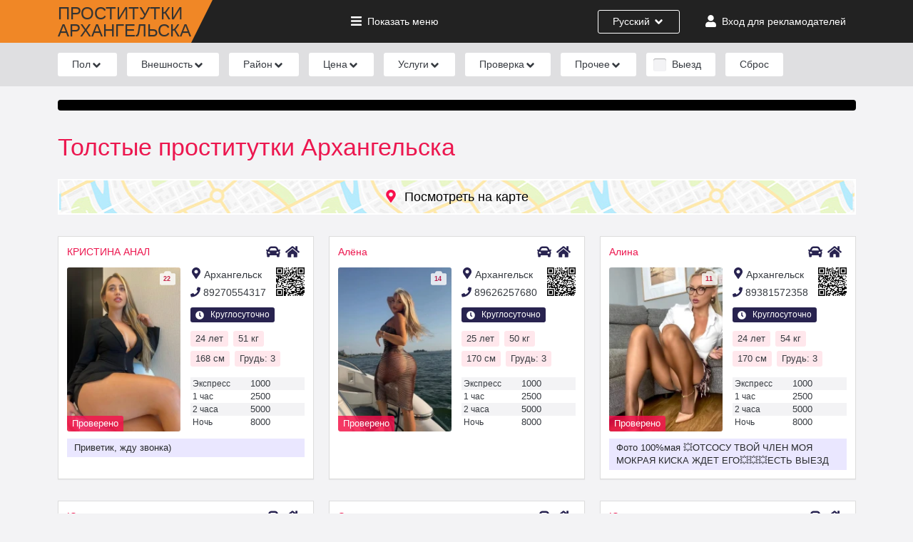

--- FILE ---
content_type: text/html; charset=UTF-8
request_url: https://arhangelsk-putany.ru/tolstye-prostitutki-anapy
body_size: 56807
content:
<!DOCTYPE html>
<html lang="ru">

<head>
    <meta charset="UTF-8">
    <meta http-equiv="X-UA-Compatible" content="IE=edge">
    <meta name="viewport" content="width=device-width, initial-scale=1">
    <title>Толстые проститутки Архангельск - жирные путаны с реальными фото</title>
    <meta name="description" content="У нас можно найти очень толстую проститутку на нашем сайте в категории жирные шлюхи.">
    <meta name="keywords" content="Толстые проститутки Архангельск">
    
    
    <link rel="preload" as="style" href="https://arhangelsk-putany.ru/build/assets/app-30b12f73.css" /><link rel="stylesheet" href="https://arhangelsk-putany.ru/build/assets/app-30b12f73.css" />
    <link rel="apple-touch-icon" sizes="120x120" href="/apple-touch-icon.png">
    <link rel="icon" type="image/png" sizes="32x32" href="/favicon-32x32.png">
    <link rel="icon" type="image/png" sizes="16x16" href="/favicon-16x16.png">
    <link rel="manifest" href="/site.webmanifest">
    <link rel="mask-icon" href="/safari-pinned-tab.svg" color="#f08726">
    <meta name="msapplication-TileColor" content="#da532c">
    <meta name="theme-color" content="#ffffff">
    <meta name="theme-color" content="#f8104d">
    <meta name="csrf-token" content="FOcvZTSrOreQstXubvWH1ZRBuP1AZ4OTrnSpZfL9">
    
    <link rel="canonical" href="https://arhangelsk-putany.ru/tolstye-prostitutki-anapy" />
    
        

    
</head>

<body>
    <header class="hd">
        <div class="container">
            <div class="row align-items-center justify-content-between">
                <div class="col-auto">
                    <div class="logo">
                        <a href="https://arhangelsk-putany.ru" title="Проститутки Архангельска и индивидуалки - снять шлюху в городе">
                            <span class="text-logo">Проститутки<br><span>Архангельска</span></span>
                        </a>
                    </div>
                </div>                
                <div class="col-auto hd-menu-link d-none d-md-block">
                    <a href="#" onclick="fn.openMenu(); return false;"><svg xmlns="http://www.w3.org/2000/svg" height="1em" viewBox="0 0 448 512" class="fa-svg fa-svg__bars"><path d="M16 132h416c8.837 0 16-7.163 16-16V76c0-8.837-7.163-16-16-16H16C7.163 60 0 67.163 0 76v40c0 8.837 7.163 16 16 16zm0 160h416c8.837 0 16-7.163 16-16v-40c0-8.837-7.163-16-16-16H16c-8.837 0-16 7.163-16 16v40c0 8.837 7.163 16 16 16zm0 160h416c8.837 0 16-7.163 16-16v-40c0-8.837-7.163-16-16-16H16c-8.837 0-16 7.163-16 16v40c0 8.837 7.163 16 16 16z" fill="currentColor" /></svg><span class="mshow">Показать</span> <span class="mhide">Скрыть</span> меню</a>
                </div>
                <div class="col-auto hd-lang-link d-flex">
                    <div class="lang-dropdown-button">
                                                    <span class="d-md-none">Рус</span><span class="d-none d-md-inline-block">Русский</span>
                        
                        <svg xmlns="http://www.w3.org/2000/svg" height="1em" viewBox="0 0 320 512" class="fa-svg fa-svg__angle-down">
                            <path d="M143 352.3L7 216.3c-9.4-9.4-9.4-24.6 0-33.9l22.6-22.6c9.4-9.4 24.6-9.4 33.9 0l96.4 96.4 96.4-96.4c9.4-9.4 24.6-9.4 33.9 0l22.6 22.6c9.4 9.4 9.4 24.6 0 33.9l-136 136c-9.2 9.4-24.4 9.4-33.8 0z" fill="currentColor" />
                        </svg>

                        <div class="lang-dropdown-list">
                            <ul>
                                <li><a href="https://arhangelsk-putany.ru/lang/ru">Русский</a></li>
                                <li><a href="https://arhangelsk-putany.ru/lang/en">English</a></li>
                            </ul>
                        </div>                        
                    </div>
                </div>
                <div class="col-auto hd-user-link d-flex">
                                                                                            <a href="https://arhangelsk-putany.ru/login">
                                <svg xmlns="http://www.w3.org/2000/svg" height="1em" viewBox="0 0 448 512" class="fa-svg fa-svg__user"><path d="M224 256c70.7 0 128-57.3 128-128S294.7 0 224 0 96 57.3 96 128s57.3 128 128 128zm89.6 32h-16.7c-22.2 10.2-46.9 16-72.9 16s-50.6-5.8-72.9-16h-16.7C60.2 288 0 348.2 0 422.4V464c0 26.5 21.5 48 48 48h352c26.5 0 48-21.5 48-48v-41.6c0-74.2-60.2-134.4-134.4-134.4z" fill="currentColor" /></svg><span class="d-none d-md-inline d-xl-none">Вход</span><span class="d-none d-xl-inline">Вход для рекламодателей</span>
                            </a>
                                                            </div>
                    <div class="col-auto d-lg-none">
        <div class="menu-mobile" onclick="fn.openMenu();"><svg xmlns="http://www.w3.org/2000/svg" height="1em" viewBox="0 0 448 512" class="fa-svg fa-svg__bars"><path d="M16 132h416c8.837 0 16-7.163 16-16V76c0-8.837-7.163-16-16-16H16C7.163 60 0 67.163 0 76v40c0 8.837 7.163 16 16 16zm0 160h416c8.837 0 16-7.163 16-16v-40c0-8.837-7.163-16-16-16H16c-8.837 0-16 7.163-16 16v40c0 8.837 7.163 16 16 16zm0 160h416c8.837 0 16-7.163 16-16v-40c0-8.837-7.163-16-16-16H16c-8.837 0-16 7.163-16 16v40c0 8.837 7.163 16 16 16z" fill="currentColor" /></svg></div>
    </div>
            </div>          
        </div>
    </header>
    <div class="breadcrumbs d-md-none">
    <div class="container">
        <ul>
            <li class="b-cat"><a href="/male-prostitutes/">Парни</a></li>
            <li class="b-cat"><a href="/transsexual-prostitutes/">Трансы</a></li>
            <li class="b-cat"><a href="/">Девушки</a></li>
            <li class="b-item"><a href="/prostitutki-zhdut-zvonka/">Ждут звонка</a></li>
        </ul>
    </div>
</div>
    
    <div class="filters-w"></div>
    
            <section class="container">
        <div class="allpage-info">
            
        </div>

        <h1>Толстые проститутки Архангельска</h1>

        
        
        <button class="map-btn" onclick="loadMap();"><svg xmlns="http://www.w3.org/2000/svg" height="1em" viewBox="0 0 384 512" class="fa-svg fa-svg_map-marker"><path d="M172.268 501.67C26.97 291.031 0 269.413 0 192 0 85.961 85.961 0 192 0s192 85.961 192 192c0 77.413-26.97 99.031-172.268 309.67-9.535 13.774-29.93 13.773-39.464 0zM192 272c44.183 0 80-35.817 80-80s-35.817-80-80-80-80 35.817-80 80 35.817 80 80 80z" fill="currentColor" /></svg>Посмотреть на карте</button>
        
        <div class="row item-p-row" id="item-p-row">

			<div class="col-12 col-md-6 col-lg-4">
        <div class="item-p ">
            <div class="item-p-h">
                <a href="https://arhangelsk-putany.ru/kristina-anal" class="item-p-n" target="_blank">КРИСТИНА АНАЛ</a>
                <div class="item-p-h-icons">
                    <svg xmlns="http://www.w3.org/2000/svg" height="1em" viewBox="0 0 512 512" class="fa-svg fa-svg_car item-p-h-loc"><path d="M499.99 176h-59.87l-16.64-41.6C406.38 91.63 365.57 64 319.5 64h-127c-46.06 0-86.88 27.63-103.99 70.4L71.87 176H12.01C4.2 176-1.53 183.34.37 190.91l6 24C7.7 220.25 12.5 224 18.01 224h20.07C24.65 235.73 16 252.78 16 272v48c0 16.12 6.16 30.67 16 41.93V416c0 17.67 14.33 32 32 32h32c17.67 0 32-14.33 32-32v-32h256v32c0 17.67 14.33 32 32 32h32c17.67 0 32-14.33 32-32v-54.07c9.84-11.25 16-25.8 16-41.93v-48c0-19.22-8.65-36.27-22.07-48H494c5.51 0 10.31-3.75 11.64-9.09l6-24c1.89-7.57-3.84-14.91-11.65-14.91zm-352.06-17.83c7.29-18.22 24.94-30.17 44.57-30.17h127c19.63 0 37.28 11.95 44.57 30.17L384 208H128l19.93-49.83zM96 319.8c-19.2 0-32-12.76-32-31.9S76.8 256 96 256s48 28.71 48 47.85-28.8 15.95-48 15.95zm320 0c-19.2 0-48 3.19-48-15.95S396.8 256 416 256s32 12.76 32 31.9-12.8 31.9-32 31.9z" fill="currentColor" /></svg>                     <svg xmlns="http://www.w3.org/2000/svg" height="1em" viewBox="0 0 576 512" class="fa-svg fa-svg_home item-p-h-loc"><path d="M280.37 148.26L96 300.11V464a16 16 0 0 0 16 16l112.06-.29a16 16 0 0 0 15.92-16V368a16 16 0 0 1 16-16h64a16 16 0 0 1 16 16v95.64a16 16 0 0 0 16 16.05L464 480a16 16 0 0 0 16-16V300L295.67 148.26a12.19 12.19 0 0 0-15.3 0zM571.6 251.47L488 182.56V44.05a12 12 0 0 0-12-12h-56a12 12 0 0 0-12 12v72.61L318.47 43a48 48 0 0 0-61 0L4.34 251.47a12 12 0 0 0-1.6 16.9l25.5 31A12 12 0 0 0 45.15 301l235.22-193.74a12.19 12.19 0 0 1 15.3 0L530.9 301a12 12 0 0 0 16.9-1.6l25.5-31a12 12 0 0 0-1.7-16.93z" fill="currentColor" /></svg> 
                </div>
            </div>
            <div class="item-p-left">
                <a href="https://arhangelsk-putany.ru/kristina-anal" target="_blank">
                                            
                            <img src="https://arhangelsk-putany.ru/storage/images/webp/thumb-170x258/a20c25f9cb14335a22d99234bcd1636e3d46bf3b.jpg.webp" width="170" height="258" alt="Проститутка КРИСТИНА АНАЛ" >
                        
                                                            <span class="important-information">Проверено</span>  
                                    
                    <span class="item-p-p-count"><span>22</span><svg xmlns="http://www.w3.org/2000/svg" height="1em" viewBox="0 0 512 512" class="fa-svg fa-svg_camera"><path d="M512 144v288c0 26.5-21.5 48-48 48H48c-26.5 0-48-21.5-48-48V144c0-26.5 21.5-48 48-48h88l12.3-32.9c7-18.7 24.9-31.1 44.9-31.1h125.5c20 0 37.9 12.4 44.9 31.1L376 96h88c26.5 0 48 21.5 48 48zM376 288c0-66.2-53.8-120-120-120s-120 53.8-120 120 53.8 120 120 120 120-53.8 120-120zm-32 0c0 48.5-39.5 88-88 88s-88-39.5-88-88 39.5-88 88-88 88 39.5 88 88z" fill="currentColor" /></svg></span>
    
                </a>
            </div>
            <div class="item-p-right">   
                                    <span class="item-p-district"><svg xmlns="http://www.w3.org/2000/svg" height="1em" viewBox="0 0 384 512" class="fa-svg fa-svg_map-marker"><path d="M172.268 501.67C26.97 291.031 0 269.413 0 192 0 85.961 85.961 0 192 0s192 85.961 192 192c0 77.413-26.97 99.031-172.268 309.67-9.535 13.774-29.93 13.773-39.464 0zM192 272c44.183 0 80-35.817 80-80s-35.817-80-80-80-80 35.817-80 80 35.817 80 80 80z" fill="currentColor" /></svg>Архангельск</span>
                        
                
                <a href="tel:89270554317" class="item-p-phone">
                    <svg xmlns="http://www.w3.org/2000/svg" height="1em" viewBox="0 0 512 512" class="fa-svg fa-svg_phone"><path d="M493.4 24.6l-104-24c-11.3-2.6-22.9 3.3-27.5 13.9l-48 112c-4.2 9.8-1.4 21.3 6.9 28l60.6 49.6c-36 76.7-98.9 140.5-177.2 177.2l-49.6-60.6c-6.8-8.3-18.2-11.1-28-6.9l-112 48C3.9 366.5-2 378.1.6 389.4l24 104C27.1 504.2 36.7 512 48 512c256.1 0 464-207.5 464-464 0-11.2-7.7-20.9-18.6-23.4z" fill="currentColor" /></svg>89270554317</a>
                
                                <span class="item-p-w-t"><svg xmlns="http://www.w3.org/2000/svg" height="1em" viewBox="0 0 512 512" class="fa-svg fa-svg_clock"><path d="M256,8C119,8,8,119,8,256S119,504,256,504,504,393,504,256,393,8,256,8Zm92.49,313h0l-20,25a16,16,0,0,1-22.49,2.5h0l-67-49.72a40,40,0,0,1-15-31.23V112a16,16,0,0,1,16-16h32a16,16,0,0,1,16,16V256l58,42.5A16,16,0,0,1,348.49,321Z" fill="currentColor" /></svg> Круглосуточно</span>
                            
                <div class="qr-code">
                    <?xml version="1.0" encoding="UTF-8"?>
<svg xmlns="http://www.w3.org/2000/svg" version="1.1" width="100" height="100" viewBox="0 0 100 100"><rect x="0" y="0" width="100" height="100" fill="#ffffff"/><g transform="scale(3.448)"><g transform="translate(0,0)"><path fill-rule="evenodd" d="M10 0L10 2L11 2L11 0ZM12 0L12 1L13 1L13 0ZM16 0L16 1L15 1L15 2L14 2L14 3L13 3L13 2L12 2L12 4L13 4L13 5L11 5L11 6L10 6L10 4L11 4L11 3L8 3L8 4L9 4L9 5L8 5L8 7L9 7L9 8L6 8L6 9L5 9L5 8L0 8L0 9L1 9L1 10L2 10L2 12L1 12L1 11L0 11L0 15L1 15L1 17L0 17L0 21L1 21L1 17L2 17L2 18L3 18L3 17L2 17L2 15L3 15L3 16L4 16L4 15L3 15L3 14L2 14L2 13L3 13L3 11L4 11L4 12L5 12L5 11L8 11L8 12L6 12L6 13L4 13L4 14L6 14L6 15L5 15L5 18L4 18L4 19L2 19L2 20L5 20L5 18L6 18L6 19L8 19L8 20L6 20L6 21L8 21L8 23L9 23L9 24L8 24L8 29L10 29L10 27L11 27L11 25L12 25L12 26L13 26L13 27L12 27L12 29L13 29L13 28L14 28L14 29L15 29L15 28L14 28L14 27L18 27L18 26L21 26L21 27L19 27L19 29L20 29L20 28L21 28L21 29L22 29L22 28L24 28L24 29L25 29L25 28L26 28L26 29L27 29L27 28L28 28L28 26L29 26L29 23L27 23L27 22L29 22L29 20L28 20L28 19L27 19L27 16L28 16L28 15L27 15L27 14L25 14L25 13L27 13L27 12L28 12L28 11L27 11L27 12L26 12L26 11L25 11L25 9L26 9L26 8L25 8L25 9L24 9L24 8L23 8L23 9L22 9L22 8L21 8L21 2L20 2L20 4L18 4L18 3L17 3L17 2L16 2L16 1L17 1L17 0ZM18 0L18 2L19 2L19 1L21 1L21 0ZM8 1L8 2L9 2L9 1ZM15 2L15 3L14 3L14 5L13 5L13 7L12 7L12 6L11 6L11 7L12 7L12 9L11 9L11 8L10 8L10 9L6 9L6 10L8 10L8 11L9 11L9 12L8 12L8 13L6 13L6 14L8 14L8 13L9 13L9 12L11 12L11 13L10 13L10 14L9 14L9 15L10 15L10 16L8 16L8 15L6 15L6 16L7 16L7 17L6 17L6 18L8 18L8 19L11 19L11 20L8 20L8 21L11 21L11 22L10 22L10 25L11 25L11 22L13 22L13 23L12 23L12 25L14 25L14 26L16 26L16 25L15 25L15 24L19 24L19 25L20 25L20 24L19 24L19 22L20 22L20 21L19 21L19 20L18 20L18 19L16 19L16 20L15 20L15 21L14 21L14 22L13 22L13 21L12 21L12 19L13 19L13 20L14 20L14 19L15 19L15 18L16 18L16 17L13 17L13 16L18 16L18 17L17 17L17 18L19 18L19 19L20 19L20 20L24 20L24 19L25 19L25 21L26 21L26 20L27 20L27 19L26 19L26 17L25 17L25 16L27 16L27 15L24 15L24 14L21 14L21 16L20 16L20 14L18 14L18 15L12 15L12 17L11 17L11 14L13 14L13 13L12 13L12 11L13 11L13 12L14 12L14 11L15 11L15 10L16 10L16 11L17 11L17 12L19 12L19 13L20 13L20 12L21 12L21 13L25 13L25 12L24 12L24 11L23 11L23 12L21 12L21 11L22 11L22 10L19 10L19 9L20 9L20 5L18 5L18 6L17 6L17 7L16 7L16 6L15 6L15 7L16 7L16 8L15 8L15 9L13 9L13 8L14 8L14 5L16 5L16 4L17 4L17 3L16 3L16 2ZM9 6L9 7L10 7L10 6ZM18 6L18 8L17 8L17 9L16 9L16 10L18 10L18 11L19 11L19 10L18 10L18 8L19 8L19 6ZM27 8L27 9L28 9L28 10L29 10L29 9L28 9L28 8ZM3 9L3 10L4 10L4 9ZM10 9L10 11L11 11L11 9ZM12 9L12 10L13 10L13 9ZM14 13L14 14L16 14L16 13ZM28 13L28 14L29 14L29 13ZM18 15L18 16L19 16L19 18L20 18L20 19L21 19L21 18L25 18L25 17L21 17L21 18L20 18L20 16L19 16L19 15ZM22 15L22 16L23 16L23 15ZM10 17L10 18L11 18L11 17ZM12 17L12 18L13 18L13 17ZM28 17L28 18L29 18L29 17ZM17 20L17 21L16 21L16 22L14 22L14 23L16 23L16 22L17 22L17 21L18 21L18 20ZM21 21L21 24L24 24L24 21ZM22 22L22 23L23 23L23 22ZM25 23L25 25L24 25L24 26L25 26L25 25L26 25L26 24L27 24L27 23ZM21 25L21 26L23 26L23 25ZM21 27L21 28L22 28L22 27ZM26 27L26 28L27 28L27 27ZM17 28L17 29L18 29L18 28ZM0 0L0 7L7 7L7 0ZM1 1L1 6L6 6L6 1ZM2 2L2 5L5 5L5 2ZM22 0L22 7L29 7L29 0ZM23 1L23 6L28 6L28 1ZM24 2L24 5L27 5L27 2ZM0 22L0 29L7 29L7 22ZM1 23L1 28L6 28L6 23ZM2 24L2 27L5 27L5 24Z" fill="#000000"/></g></g></svg>

                </div>
                
                <div class="item-p-info">
                    <span>24 лет</span>
                    <span>51 кг</span>
                    <span>168 см</span>
                    <span>Грудь: 3</span>
                </div>
                <ul>
                    <li><span>Экспресс</span> <span>1000</span></li>
                    <li><span>1 час</span> <span>2500</span></li>
                    <li><span>2 часа</span> <span>5000</span></li>
                    <li><span>Ночь</span> <span>8000</span></li>
                </ul>
            </div>                        
            <div class="item-p-deck"><p>Приветик, жду звонка)</p></div>                        
        </div>
    </div>
        <div class="col-12 col-md-6 col-lg-4">
        <div class="item-p ">
            <div class="item-p-h">
                <a href="https://arhangelsk-putany.ru/alena1234" class="item-p-n" target="_blank">Алëна</a>
                <div class="item-p-h-icons">
                    <svg xmlns="http://www.w3.org/2000/svg" height="1em" viewBox="0 0 512 512" class="fa-svg fa-svg_car item-p-h-loc"><path d="M499.99 176h-59.87l-16.64-41.6C406.38 91.63 365.57 64 319.5 64h-127c-46.06 0-86.88 27.63-103.99 70.4L71.87 176H12.01C4.2 176-1.53 183.34.37 190.91l6 24C7.7 220.25 12.5 224 18.01 224h20.07C24.65 235.73 16 252.78 16 272v48c0 16.12 6.16 30.67 16 41.93V416c0 17.67 14.33 32 32 32h32c17.67 0 32-14.33 32-32v-32h256v32c0 17.67 14.33 32 32 32h32c17.67 0 32-14.33 32-32v-54.07c9.84-11.25 16-25.8 16-41.93v-48c0-19.22-8.65-36.27-22.07-48H494c5.51 0 10.31-3.75 11.64-9.09l6-24c1.89-7.57-3.84-14.91-11.65-14.91zm-352.06-17.83c7.29-18.22 24.94-30.17 44.57-30.17h127c19.63 0 37.28 11.95 44.57 30.17L384 208H128l19.93-49.83zM96 319.8c-19.2 0-32-12.76-32-31.9S76.8 256 96 256s48 28.71 48 47.85-28.8 15.95-48 15.95zm320 0c-19.2 0-48 3.19-48-15.95S396.8 256 416 256s32 12.76 32 31.9-12.8 31.9-32 31.9z" fill="currentColor" /></svg>                     <svg xmlns="http://www.w3.org/2000/svg" height="1em" viewBox="0 0 576 512" class="fa-svg fa-svg_home item-p-h-loc"><path d="M280.37 148.26L96 300.11V464a16 16 0 0 0 16 16l112.06-.29a16 16 0 0 0 15.92-16V368a16 16 0 0 1 16-16h64a16 16 0 0 1 16 16v95.64a16 16 0 0 0 16 16.05L464 480a16 16 0 0 0 16-16V300L295.67 148.26a12.19 12.19 0 0 0-15.3 0zM571.6 251.47L488 182.56V44.05a12 12 0 0 0-12-12h-56a12 12 0 0 0-12 12v72.61L318.47 43a48 48 0 0 0-61 0L4.34 251.47a12 12 0 0 0-1.6 16.9l25.5 31A12 12 0 0 0 45.15 301l235.22-193.74a12.19 12.19 0 0 1 15.3 0L530.9 301a12 12 0 0 0 16.9-1.6l25.5-31a12 12 0 0 0-1.7-16.93z" fill="currentColor" /></svg> 
                </div>
            </div>
            <div class="item-p-left">
                <a href="https://arhangelsk-putany.ru/alena1234" target="_blank">
                                            
                            <img src="https://arhangelsk-putany.ru/storage/images/webp/thumb-170x258/fbf4eb9dca5cb5475da3faa35bc1d116e6838b90.jpg.webp" width="170" height="258" alt="Проститутка Алëна" >
                        
                                                            <span class="important-information">Проверено</span>  
                                    
                    <span class="item-p-p-count"><span>14</span><svg xmlns="http://www.w3.org/2000/svg" height="1em" viewBox="0 0 512 512" class="fa-svg fa-svg_camera"><path d="M512 144v288c0 26.5-21.5 48-48 48H48c-26.5 0-48-21.5-48-48V144c0-26.5 21.5-48 48-48h88l12.3-32.9c7-18.7 24.9-31.1 44.9-31.1h125.5c20 0 37.9 12.4 44.9 31.1L376 96h88c26.5 0 48 21.5 48 48zM376 288c0-66.2-53.8-120-120-120s-120 53.8-120 120 53.8 120 120 120 120-53.8 120-120zm-32 0c0 48.5-39.5 88-88 88s-88-39.5-88-88 39.5-88 88-88 88 39.5 88 88z" fill="currentColor" /></svg></span>
    
                </a>
            </div>
            <div class="item-p-right">   
                                    <span class="item-p-district"><svg xmlns="http://www.w3.org/2000/svg" height="1em" viewBox="0 0 384 512" class="fa-svg fa-svg_map-marker"><path d="M172.268 501.67C26.97 291.031 0 269.413 0 192 0 85.961 85.961 0 192 0s192 85.961 192 192c0 77.413-26.97 99.031-172.268 309.67-9.535 13.774-29.93 13.773-39.464 0zM192 272c44.183 0 80-35.817 80-80s-35.817-80-80-80-80 35.817-80 80 35.817 80 80 80z" fill="currentColor" /></svg>Архангельск</span>
                        
                
                <a href="tel:89626257680" class="item-p-phone">
                    <svg xmlns="http://www.w3.org/2000/svg" height="1em" viewBox="0 0 512 512" class="fa-svg fa-svg_phone"><path d="M493.4 24.6l-104-24c-11.3-2.6-22.9 3.3-27.5 13.9l-48 112c-4.2 9.8-1.4 21.3 6.9 28l60.6 49.6c-36 76.7-98.9 140.5-177.2 177.2l-49.6-60.6c-6.8-8.3-18.2-11.1-28-6.9l-112 48C3.9 366.5-2 378.1.6 389.4l24 104C27.1 504.2 36.7 512 48 512c256.1 0 464-207.5 464-464 0-11.2-7.7-20.9-18.6-23.4z" fill="currentColor" /></svg>89626257680</a>
                
                                <span class="item-p-w-t"><svg xmlns="http://www.w3.org/2000/svg" height="1em" viewBox="0 0 512 512" class="fa-svg fa-svg_clock"><path d="M256,8C119,8,8,119,8,256S119,504,256,504,504,393,504,256,393,8,256,8Zm92.49,313h0l-20,25a16,16,0,0,1-22.49,2.5h0l-67-49.72a40,40,0,0,1-15-31.23V112a16,16,0,0,1,16-16h32a16,16,0,0,1,16,16V256l58,42.5A16,16,0,0,1,348.49,321Z" fill="currentColor" /></svg> Круглосуточно</span>
                            
                <div class="qr-code">
                    <?xml version="1.0" encoding="UTF-8"?>
<svg xmlns="http://www.w3.org/2000/svg" version="1.1" width="100" height="100" viewBox="0 0 100 100"><rect x="0" y="0" width="100" height="100" fill="#ffffff"/><g transform="scale(3.448)"><g transform="translate(0,0)"><path fill-rule="evenodd" d="M10 0L10 2L11 2L11 0ZM12 0L12 1L13 1L13 2L12 2L12 4L14 4L14 7L15 7L15 9L17 9L17 10L14 10L14 9L12 9L12 7L13 7L13 5L11 5L11 6L10 6L10 4L11 4L11 3L8 3L8 4L9 4L9 5L8 5L8 7L9 7L9 8L6 8L6 9L8 9L8 10L5 10L5 8L0 8L0 10L1 10L1 11L0 11L0 12L1 12L1 11L2 11L2 12L3 12L3 13L4 13L4 12L3 12L3 11L2 11L2 9L3 9L3 10L4 10L4 11L5 11L5 14L6 14L6 15L4 15L4 14L3 14L3 15L2 15L2 16L0 16L0 21L1 21L1 17L2 17L2 18L4 18L4 19L2 19L2 21L3 21L3 20L4 20L4 21L8 21L8 23L9 23L9 24L8 24L8 29L11 29L11 28L9 28L9 27L11 27L11 25L12 25L12 26L13 26L13 27L12 27L12 29L13 29L13 28L14 28L14 29L16 29L16 27L18 27L18 26L21 26L21 27L19 27L19 29L20 29L20 28L21 28L21 29L22 29L22 28L24 28L24 29L25 29L25 28L26 28L26 29L27 29L27 28L28 28L28 26L29 26L29 25L27 25L27 24L29 24L29 23L27 23L27 22L29 22L29 20L28 20L28 19L27 19L27 16L28 16L28 15L27 15L27 14L25 14L25 13L27 13L27 12L28 12L28 11L27 11L27 12L26 12L26 11L25 11L25 9L26 9L26 8L25 8L25 9L24 9L24 8L23 8L23 9L22 9L22 8L21 8L21 2L20 2L20 4L18 4L18 3L15 3L15 2L16 2L16 1L15 1L15 0L14 0L14 1L13 1L13 0ZM18 0L18 2L19 2L19 1L21 1L21 0ZM8 1L8 2L9 2L9 1ZM14 1L14 2L13 2L13 3L14 3L14 4L15 4L15 5L17 5L17 4L15 4L15 3L14 3L14 2L15 2L15 1ZM18 5L18 6L17 6L17 7L16 7L16 6L15 6L15 7L16 7L16 8L18 8L18 10L17 10L17 11L16 11L16 13L14 13L14 12L15 12L15 11L14 11L14 12L13 12L13 13L12 13L12 11L13 11L13 10L12 10L12 9L11 9L11 8L10 8L10 9L9 9L9 12L7 12L7 11L6 11L6 12L7 12L7 13L6 13L6 14L7 14L7 15L6 15L6 16L5 16L5 17L6 17L6 18L5 18L5 19L6 19L6 20L7 20L7 19L6 19L6 18L8 18L8 20L10 20L10 19L9 19L9 18L8 18L8 16L10 16L10 14L13 14L13 15L12 15L12 17L10 17L10 18L11 18L11 22L13 22L13 23L12 23L12 25L15 25L15 26L16 26L16 25L17 25L17 24L19 24L19 25L20 25L20 24L19 24L19 22L20 22L20 21L19 21L19 20L18 20L18 19L17 19L17 20L16 20L16 21L14 21L14 20L15 20L15 19L14 19L14 20L13 20L13 21L12 21L12 19L13 19L13 18L12 18L12 17L15 17L15 18L16 18L16 17L17 17L17 18L19 18L19 19L20 19L20 20L24 20L24 19L25 19L25 21L26 21L26 20L27 20L27 19L26 19L26 17L25 17L25 16L27 16L27 15L24 15L24 14L21 14L21 16L20 16L20 14L18 14L18 15L17 15L17 14L16 14L16 13L17 13L17 12L19 12L19 13L20 13L20 12L21 12L21 13L25 13L25 12L24 12L24 11L23 11L23 12L21 12L21 11L22 11L22 10L19 10L19 9L20 9L20 5ZM9 6L9 7L10 7L10 6ZM11 6L11 7L12 7L12 6ZM18 6L18 8L19 8L19 6ZM27 8L27 9L28 9L28 10L29 10L29 9L28 9L28 8ZM10 9L10 11L11 11L11 9ZM18 10L18 11L19 11L19 10ZM9 12L9 13L8 13L8 14L10 14L10 13L11 13L11 12ZM1 13L1 14L0 14L0 15L1 15L1 14L2 14L2 13ZM28 13L28 14L29 14L29 13ZM15 14L15 15L14 15L14 16L15 16L15 15L16 15L16 16L17 16L17 17L18 17L18 16L19 16L19 18L20 18L20 19L21 19L21 18L25 18L25 17L21 17L21 18L20 18L20 16L19 16L19 15L18 15L18 16L17 16L17 15L16 15L16 14ZM3 15L3 17L4 17L4 15ZM7 15L7 16L6 16L6 17L7 17L7 16L8 16L8 15ZM22 15L22 16L23 16L23 15ZM28 17L28 18L29 18L29 17ZM17 20L17 21L16 21L16 22L15 22L15 23L14 23L14 24L17 24L17 23L16 23L16 22L17 22L17 21L18 21L18 20ZM9 21L9 23L10 23L10 21ZM21 21L21 24L24 24L24 21ZM22 22L22 23L23 23L23 22ZM25 23L25 25L24 25L24 26L25 26L25 25L26 25L26 24L27 24L27 23ZM9 24L9 25L11 25L11 24ZM21 25L21 26L23 26L23 25ZM14 27L14 28L15 28L15 27ZM21 27L21 28L22 28L22 27ZM26 27L26 28L27 28L27 27ZM17 28L17 29L18 29L18 28ZM0 0L0 7L7 7L7 0ZM1 1L1 6L6 6L6 1ZM2 2L2 5L5 5L5 2ZM22 0L22 7L29 7L29 0ZM23 1L23 6L28 6L28 1ZM24 2L24 5L27 5L27 2ZM0 22L0 29L7 29L7 22ZM1 23L1 28L6 28L6 23ZM2 24L2 27L5 27L5 24Z" fill="#000000"/></g></g></svg>

                </div>
                
                <div class="item-p-info">
                    <span>25 лет</span>
                    <span>50 кг</span>
                    <span>170 см</span>
                    <span>Грудь: 3</span>
                </div>
                <ul>
                    <li><span>Экспресс</span> <span>1000</span></li>
                    <li><span>1 час</span> <span>2500</span></li>
                    <li><span>2 часа</span> <span>5000</span></li>
                    <li><span>Ночь</span> <span>8000</span></li>
                </ul>
            </div>                        
                                    
        </div>
    </div>
        <div class="col-12 col-md-6 col-lg-4">
        <div class="item-p ">
            <div class="item-p-h">
                <a href="https://arhangelsk-putany.ru/alina1234567" class="item-p-n" target="_blank">Алина</a>
                <div class="item-p-h-icons">
                    <svg xmlns="http://www.w3.org/2000/svg" height="1em" viewBox="0 0 512 512" class="fa-svg fa-svg_car item-p-h-loc"><path d="M499.99 176h-59.87l-16.64-41.6C406.38 91.63 365.57 64 319.5 64h-127c-46.06 0-86.88 27.63-103.99 70.4L71.87 176H12.01C4.2 176-1.53 183.34.37 190.91l6 24C7.7 220.25 12.5 224 18.01 224h20.07C24.65 235.73 16 252.78 16 272v48c0 16.12 6.16 30.67 16 41.93V416c0 17.67 14.33 32 32 32h32c17.67 0 32-14.33 32-32v-32h256v32c0 17.67 14.33 32 32 32h32c17.67 0 32-14.33 32-32v-54.07c9.84-11.25 16-25.8 16-41.93v-48c0-19.22-8.65-36.27-22.07-48H494c5.51 0 10.31-3.75 11.64-9.09l6-24c1.89-7.57-3.84-14.91-11.65-14.91zm-352.06-17.83c7.29-18.22 24.94-30.17 44.57-30.17h127c19.63 0 37.28 11.95 44.57 30.17L384 208H128l19.93-49.83zM96 319.8c-19.2 0-32-12.76-32-31.9S76.8 256 96 256s48 28.71 48 47.85-28.8 15.95-48 15.95zm320 0c-19.2 0-48 3.19-48-15.95S396.8 256 416 256s32 12.76 32 31.9-12.8 31.9-32 31.9z" fill="currentColor" /></svg>                     <svg xmlns="http://www.w3.org/2000/svg" height="1em" viewBox="0 0 576 512" class="fa-svg fa-svg_home item-p-h-loc"><path d="M280.37 148.26L96 300.11V464a16 16 0 0 0 16 16l112.06-.29a16 16 0 0 0 15.92-16V368a16 16 0 0 1 16-16h64a16 16 0 0 1 16 16v95.64a16 16 0 0 0 16 16.05L464 480a16 16 0 0 0 16-16V300L295.67 148.26a12.19 12.19 0 0 0-15.3 0zM571.6 251.47L488 182.56V44.05a12 12 0 0 0-12-12h-56a12 12 0 0 0-12 12v72.61L318.47 43a48 48 0 0 0-61 0L4.34 251.47a12 12 0 0 0-1.6 16.9l25.5 31A12 12 0 0 0 45.15 301l235.22-193.74a12.19 12.19 0 0 1 15.3 0L530.9 301a12 12 0 0 0 16.9-1.6l25.5-31a12 12 0 0 0-1.7-16.93z" fill="currentColor" /></svg> 
                </div>
            </div>
            <div class="item-p-left">
                <a href="https://arhangelsk-putany.ru/alina1234567" target="_blank">
                                            
                            <img data-src="https://arhangelsk-putany.ru/storage/images/webp/thumb-170x258/15368d2b9f61d8024946392423cf531b58a81cb9.jpg.webp" width="170" height="258" alt="Проститутка Алина" class="lazyload">
                        
                                                            <span class="important-information">Проверено</span>  
                                    
                    <span class="item-p-p-count"><span>11</span><svg xmlns="http://www.w3.org/2000/svg" height="1em" viewBox="0 0 512 512" class="fa-svg fa-svg_camera"><path d="M512 144v288c0 26.5-21.5 48-48 48H48c-26.5 0-48-21.5-48-48V144c0-26.5 21.5-48 48-48h88l12.3-32.9c7-18.7 24.9-31.1 44.9-31.1h125.5c20 0 37.9 12.4 44.9 31.1L376 96h88c26.5 0 48 21.5 48 48zM376 288c0-66.2-53.8-120-120-120s-120 53.8-120 120 53.8 120 120 120 120-53.8 120-120zm-32 0c0 48.5-39.5 88-88 88s-88-39.5-88-88 39.5-88 88-88 88 39.5 88 88z" fill="currentColor" /></svg></span>
    
                </a>
            </div>
            <div class="item-p-right">   
                                    <span class="item-p-district"><svg xmlns="http://www.w3.org/2000/svg" height="1em" viewBox="0 0 384 512" class="fa-svg fa-svg_map-marker"><path d="M172.268 501.67C26.97 291.031 0 269.413 0 192 0 85.961 85.961 0 192 0s192 85.961 192 192c0 77.413-26.97 99.031-172.268 309.67-9.535 13.774-29.93 13.773-39.464 0zM192 272c44.183 0 80-35.817 80-80s-35.817-80-80-80-80 35.817-80 80 35.817 80 80 80z" fill="currentColor" /></svg>Архангельск</span>
                        
                
                <a href="tel:89381572358" class="item-p-phone">
                    <svg xmlns="http://www.w3.org/2000/svg" height="1em" viewBox="0 0 512 512" class="fa-svg fa-svg_phone"><path d="M493.4 24.6l-104-24c-11.3-2.6-22.9 3.3-27.5 13.9l-48 112c-4.2 9.8-1.4 21.3 6.9 28l60.6 49.6c-36 76.7-98.9 140.5-177.2 177.2l-49.6-60.6c-6.8-8.3-18.2-11.1-28-6.9l-112 48C3.9 366.5-2 378.1.6 389.4l24 104C27.1 504.2 36.7 512 48 512c256.1 0 464-207.5 464-464 0-11.2-7.7-20.9-18.6-23.4z" fill="currentColor" /></svg>89381572358</a>
                
                                <span class="item-p-w-t"><svg xmlns="http://www.w3.org/2000/svg" height="1em" viewBox="0 0 512 512" class="fa-svg fa-svg_clock"><path d="M256,8C119,8,8,119,8,256S119,504,256,504,504,393,504,256,393,8,256,8Zm92.49,313h0l-20,25a16,16,0,0,1-22.49,2.5h0l-67-49.72a40,40,0,0,1-15-31.23V112a16,16,0,0,1,16-16h32a16,16,0,0,1,16,16V256l58,42.5A16,16,0,0,1,348.49,321Z" fill="currentColor" /></svg> Круглосуточно</span>
                            
                <div class="qr-code">
                    <?xml version="1.0" encoding="UTF-8"?>
<svg xmlns="http://www.w3.org/2000/svg" version="1.1" width="100" height="100" viewBox="0 0 100 100"><rect x="0" y="0" width="100" height="100" fill="#ffffff"/><g transform="scale(3.448)"><g transform="translate(0,0)"><path fill-rule="evenodd" d="M9 0L9 1L8 1L8 2L9 2L9 3L8 3L8 4L10 4L10 7L11 7L11 4L12 4L12 5L13 5L13 4L14 4L14 7L15 7L15 9L14 9L14 8L13 8L13 6L12 6L12 9L14 9L14 12L13 12L13 13L12 13L12 11L13 11L13 10L11 10L11 11L10 11L10 9L11 9L11 8L6 8L6 9L5 9L5 8L0 8L0 9L1 9L1 10L0 10L0 13L1 13L1 14L0 14L0 15L3 15L3 13L4 13L4 12L6 12L6 13L5 13L5 15L4 15L4 16L3 16L3 17L2 17L2 16L1 16L1 17L0 17L0 21L1 21L1 18L2 18L2 20L4 20L4 21L5 21L5 19L7 19L7 20L6 20L6 21L7 21L7 20L9 20L9 21L8 21L8 23L9 23L9 24L8 24L8 29L9 29L9 28L10 28L10 29L12 29L12 27L13 27L13 26L10 26L10 27L9 27L9 25L10 25L10 24L11 24L11 23L9 23L9 22L10 22L10 20L11 20L11 21L12 21L12 22L13 22L13 23L12 23L12 25L13 25L13 24L14 24L14 25L15 25L15 24L17 24L17 25L16 25L16 26L15 26L15 27L14 27L14 28L15 28L15 29L16 29L16 27L18 27L18 26L21 26L21 27L19 27L19 29L20 29L20 28L21 28L21 29L22 29L22 28L24 28L24 29L25 29L25 28L26 28L26 29L27 29L27 28L28 28L28 26L29 26L29 24L26 24L26 25L25 25L25 23L27 23L27 22L29 22L29 20L28 20L28 19L27 19L27 16L28 16L28 15L27 15L27 14L25 14L25 13L27 13L27 12L28 12L28 11L27 11L27 12L26 12L26 11L25 11L25 9L26 9L26 8L25 8L25 9L24 9L24 8L23 8L23 9L22 9L22 8L21 8L21 2L20 2L20 4L18 4L18 3L15 3L15 2L16 2L16 1L15 1L15 0L14 0L14 1L11 1L11 2L10 2L10 0ZM18 0L18 2L19 2L19 1L21 1L21 0ZM14 1L14 2L12 2L12 4L13 4L13 3L14 3L14 4L15 4L15 5L17 5L17 4L15 4L15 3L14 3L14 2L15 2L15 1ZM10 3L10 4L11 4L11 3ZM8 5L8 7L9 7L9 5ZM18 5L18 6L17 6L17 7L16 7L16 6L15 6L15 7L16 7L16 8L18 8L18 10L17 10L17 9L15 9L15 10L17 10L17 11L16 11L16 13L15 13L15 12L14 12L14 13L13 13L13 14L12 14L12 13L11 13L11 12L10 12L10 13L11 13L11 14L9 14L9 13L8 13L8 12L7 12L7 11L6 11L6 12L7 12L7 13L6 13L6 14L7 14L7 13L8 13L8 14L9 14L9 16L7 16L7 15L5 15L5 16L4 16L4 17L5 17L5 18L8 18L8 19L9 19L9 17L10 17L10 16L11 16L11 18L14 18L14 17L15 17L15 18L16 18L16 17L17 17L17 18L19 18L19 19L20 19L20 20L24 20L24 19L25 19L25 21L26 21L26 20L27 20L27 19L26 19L26 17L25 17L25 16L27 16L27 15L24 15L24 14L21 14L21 16L20 16L20 14L18 14L18 15L17 15L17 14L16 14L16 13L17 13L17 12L19 12L19 13L20 13L20 12L21 12L21 13L25 13L25 12L24 12L24 11L23 11L23 12L21 12L21 11L22 11L22 10L19 10L19 9L20 9L20 5ZM18 6L18 8L19 8L19 6ZM27 8L27 9L28 9L28 10L29 10L29 9L28 9L28 8ZM2 9L2 11L1 11L1 12L2 12L2 13L3 13L3 12L4 12L4 11L5 11L5 10L3 10L3 9ZM6 9L6 10L7 10L7 9ZM8 10L8 11L9 11L9 10ZM18 10L18 11L19 11L19 10ZM14 13L14 14L13 14L13 15L12 15L12 17L14 17L14 16L13 16L13 15L16 15L16 16L17 16L17 17L18 17L18 16L19 16L19 18L20 18L20 19L21 19L21 18L25 18L25 17L21 17L21 18L20 18L20 16L19 16L19 15L18 15L18 16L17 16L17 15L16 15L16 14L15 14L15 13ZM28 13L28 14L29 14L29 13ZM22 15L22 16L23 16L23 15ZM6 16L6 17L7 17L7 16ZM28 17L28 18L29 18L29 17ZM3 18L3 19L4 19L4 18ZM12 19L12 21L14 21L14 22L16 22L16 23L17 23L17 24L19 24L19 25L20 25L20 24L19 24L19 22L20 22L20 21L19 21L19 20L18 20L18 19L16 19L16 20L14 20L14 19ZM17 20L17 21L16 21L16 22L17 22L17 21L18 21L18 20ZM21 21L21 24L24 24L24 21ZM22 22L22 23L23 23L23 22ZM14 23L14 24L15 24L15 23ZM21 25L21 26L23 26L23 25ZM24 25L24 26L25 26L25 25ZM10 27L10 28L11 28L11 27ZM21 27L21 28L22 28L22 27ZM26 27L26 28L27 28L27 27ZM17 28L17 29L18 29L18 28ZM0 0L0 7L7 7L7 0ZM1 1L1 6L6 6L6 1ZM2 2L2 5L5 5L5 2ZM22 0L22 7L29 7L29 0ZM23 1L23 6L28 6L28 1ZM24 2L24 5L27 5L27 2ZM0 22L0 29L7 29L7 22ZM1 23L1 28L6 28L6 23ZM2 24L2 27L5 27L5 24Z" fill="#000000"/></g></g></svg>

                </div>
                
                <div class="item-p-info">
                    <span>24 лет</span>
                    <span>54 кг</span>
                    <span>170 см</span>
                    <span>Грудь: 3</span>
                </div>
                <ul>
                    <li><span>Экспресс</span> <span>1000</span></li>
                    <li><span>1 час</span> <span>2500</span></li>
                    <li><span>2 часа</span> <span>5000</span></li>
                    <li><span>Ночь</span> <span>8000</span></li>
                </ul>
            </div>                        
            <div class="item-p-deck"><p>Фото 100%мая 💥ОТСОСУ ТВОЙ ЧЛЕН МОЯ МОКРАЯ КИСКА ЖДЕТ ЕГО💥💥💥ЕСТЬ ВЫЕЗД</p></div>                        
        </div>
    </div>
        <div class="col-12 col-md-6 col-lg-4">
        <div class="item-p ">
            <div class="item-p-h">
                <a href="https://arhangelsk-putany.ru/iulia1234567" class="item-p-n" target="_blank">Юля</a>
                <div class="item-p-h-icons">
                    <svg xmlns="http://www.w3.org/2000/svg" height="1em" viewBox="0 0 512 512" class="fa-svg fa-svg_car item-p-h-loc"><path d="M499.99 176h-59.87l-16.64-41.6C406.38 91.63 365.57 64 319.5 64h-127c-46.06 0-86.88 27.63-103.99 70.4L71.87 176H12.01C4.2 176-1.53 183.34.37 190.91l6 24C7.7 220.25 12.5 224 18.01 224h20.07C24.65 235.73 16 252.78 16 272v48c0 16.12 6.16 30.67 16 41.93V416c0 17.67 14.33 32 32 32h32c17.67 0 32-14.33 32-32v-32h256v32c0 17.67 14.33 32 32 32h32c17.67 0 32-14.33 32-32v-54.07c9.84-11.25 16-25.8 16-41.93v-48c0-19.22-8.65-36.27-22.07-48H494c5.51 0 10.31-3.75 11.64-9.09l6-24c1.89-7.57-3.84-14.91-11.65-14.91zm-352.06-17.83c7.29-18.22 24.94-30.17 44.57-30.17h127c19.63 0 37.28 11.95 44.57 30.17L384 208H128l19.93-49.83zM96 319.8c-19.2 0-32-12.76-32-31.9S76.8 256 96 256s48 28.71 48 47.85-28.8 15.95-48 15.95zm320 0c-19.2 0-48 3.19-48-15.95S396.8 256 416 256s32 12.76 32 31.9-12.8 31.9-32 31.9z" fill="currentColor" /></svg>                     <svg xmlns="http://www.w3.org/2000/svg" height="1em" viewBox="0 0 576 512" class="fa-svg fa-svg_home item-p-h-loc"><path d="M280.37 148.26L96 300.11V464a16 16 0 0 0 16 16l112.06-.29a16 16 0 0 0 15.92-16V368a16 16 0 0 1 16-16h64a16 16 0 0 1 16 16v95.64a16 16 0 0 0 16 16.05L464 480a16 16 0 0 0 16-16V300L295.67 148.26a12.19 12.19 0 0 0-15.3 0zM571.6 251.47L488 182.56V44.05a12 12 0 0 0-12-12h-56a12 12 0 0 0-12 12v72.61L318.47 43a48 48 0 0 0-61 0L4.34 251.47a12 12 0 0 0-1.6 16.9l25.5 31A12 12 0 0 0 45.15 301l235.22-193.74a12.19 12.19 0 0 1 15.3 0L530.9 301a12 12 0 0 0 16.9-1.6l25.5-31a12 12 0 0 0-1.7-16.93z" fill="currentColor" /></svg> 
                </div>
            </div>
            <div class="item-p-left">
                <a href="https://arhangelsk-putany.ru/iulia1234567" target="_blank">
                                            
                            <img data-src="https://arhangelsk-putany.ru/storage/images/webp/thumb-170x258/ac089d655b18ad434315c6999be13ac98d9766da.jpg.webp" width="170" height="258" alt="Проститутка Юля" class="lazyload">
                        
                                                            <span class="important-information">Проверено</span>  
                                    
                    <span class="item-p-p-count"><span>14</span><svg xmlns="http://www.w3.org/2000/svg" height="1em" viewBox="0 0 512 512" class="fa-svg fa-svg_camera"><path d="M512 144v288c0 26.5-21.5 48-48 48H48c-26.5 0-48-21.5-48-48V144c0-26.5 21.5-48 48-48h88l12.3-32.9c7-18.7 24.9-31.1 44.9-31.1h125.5c20 0 37.9 12.4 44.9 31.1L376 96h88c26.5 0 48 21.5 48 48zM376 288c0-66.2-53.8-120-120-120s-120 53.8-120 120 53.8 120 120 120 120-53.8 120-120zm-32 0c0 48.5-39.5 88-88 88s-88-39.5-88-88 39.5-88 88-88 88 39.5 88 88z" fill="currentColor" /></svg></span>
    
                </a>
            </div>
            <div class="item-p-right">   
                                    <span class="item-p-district"><svg xmlns="http://www.w3.org/2000/svg" height="1em" viewBox="0 0 384 512" class="fa-svg fa-svg_map-marker"><path d="M172.268 501.67C26.97 291.031 0 269.413 0 192 0 85.961 85.961 0 192 0s192 85.961 192 192c0 77.413-26.97 99.031-172.268 309.67-9.535 13.774-29.93 13.773-39.464 0zM192 272c44.183 0 80-35.817 80-80s-35.817-80-80-80-80 35.817-80 80 35.817 80 80 80z" fill="currentColor" /></svg>Архангельск</span>
                        
                
                <a href="tel:89085237175" class="item-p-phone">
                    <svg xmlns="http://www.w3.org/2000/svg" height="1em" viewBox="0 0 512 512" class="fa-svg fa-svg_phone"><path d="M493.4 24.6l-104-24c-11.3-2.6-22.9 3.3-27.5 13.9l-48 112c-4.2 9.8-1.4 21.3 6.9 28l60.6 49.6c-36 76.7-98.9 140.5-177.2 177.2l-49.6-60.6c-6.8-8.3-18.2-11.1-28-6.9l-112 48C3.9 366.5-2 378.1.6 389.4l24 104C27.1 504.2 36.7 512 48 512c256.1 0 464-207.5 464-464 0-11.2-7.7-20.9-18.6-23.4z" fill="currentColor" /></svg>89085237175</a>
                
                                <span class="item-p-w-t"><svg xmlns="http://www.w3.org/2000/svg" height="1em" viewBox="0 0 512 512" class="fa-svg fa-svg_clock"><path d="M256,8C119,8,8,119,8,256S119,504,256,504,504,393,504,256,393,8,256,8Zm92.49,313h0l-20,25a16,16,0,0,1-22.49,2.5h0l-67-49.72a40,40,0,0,1-15-31.23V112a16,16,0,0,1,16-16h32a16,16,0,0,1,16,16V256l58,42.5A16,16,0,0,1,348.49,321Z" fill="currentColor" /></svg> Круглосуточно</span>
                            
                <div class="qr-code">
                    <?xml version="1.0" encoding="UTF-8"?>
<svg xmlns="http://www.w3.org/2000/svg" version="1.1" width="100" height="100" viewBox="0 0 100 100"><rect x="0" y="0" width="100" height="100" fill="#ffffff"/><g transform="scale(3.448)"><g transform="translate(0,0)"><path fill-rule="evenodd" d="M8 0L8 1L11 1L11 3L10 3L10 2L9 2L9 3L10 3L10 5L9 5L9 6L8 6L8 8L9 8L9 9L10 9L10 10L9 10L9 11L8 11L8 12L9 12L9 13L7 13L7 12L6 12L6 11L7 11L7 10L8 10L8 9L7 9L7 8L6 8L6 9L5 9L5 8L3 8L3 9L2 9L2 8L0 8L0 9L2 9L2 10L0 10L0 12L1 12L1 11L2 11L2 12L3 12L3 13L4 13L4 14L3 14L3 17L4 17L4 16L5 16L5 15L7 15L7 16L6 16L6 17L5 17L5 18L4 18L4 19L5 19L5 18L6 18L6 19L7 19L7 18L6 18L6 17L7 17L7 16L8 16L8 15L7 15L7 14L9 14L9 15L10 15L10 16L11 16L11 18L12 18L12 19L11 19L11 20L10 20L10 18L9 18L9 17L8 17L8 20L10 20L10 22L9 22L9 21L8 21L8 22L9 22L9 23L11 23L11 25L9 25L9 24L8 24L8 26L10 26L10 27L8 27L8 29L9 29L9 28L10 28L10 29L11 29L11 28L12 28L12 27L14 27L14 26L15 26L15 27L16 27L16 28L17 28L17 27L18 27L18 26L19 26L19 29L22 29L22 25L23 25L23 29L25 29L25 28L27 28L27 27L28 27L28 28L29 28L29 25L28 25L28 24L29 24L29 23L27 23L27 25L28 25L28 26L26 26L26 27L25 27L25 26L24 26L24 25L26 25L26 24L25 24L25 23L26 23L26 21L28 21L28 20L27 20L27 19L26 19L26 18L28 18L28 19L29 19L29 18L28 18L28 17L26 17L26 16L27 16L27 14L28 14L28 16L29 16L29 11L28 11L28 13L24 13L24 12L26 12L26 11L27 11L27 10L28 10L28 9L29 9L29 8L28 8L28 9L26 9L26 11L25 11L25 9L23 9L23 8L22 8L22 9L23 9L23 10L22 10L22 11L23 11L23 12L22 12L22 15L21 15L21 14L19 14L19 13L20 13L20 12L18 12L18 11L19 11L19 10L20 10L20 11L21 11L21 10L20 10L20 9L21 9L21 8L20 8L20 7L21 7L21 5L20 5L20 4L18 4L18 3L17 3L17 2L16 2L16 3L17 3L17 4L18 4L18 5L20 5L20 7L19 7L19 6L18 6L18 8L17 8L17 9L16 9L16 8L15 8L15 5L14 5L14 7L13 7L13 6L12 6L12 5L13 5L13 4L15 4L15 1L14 1L14 0L13 0L13 1L12 1L12 0ZM16 0L16 1L18 1L18 2L19 2L19 3L21 3L21 1L19 1L19 0ZM13 1L13 2L12 2L12 4L13 4L13 2L14 2L14 1ZM10 5L10 6L9 6L9 7L10 7L10 9L11 9L11 10L10 10L10 11L9 11L9 12L11 12L11 16L12 16L12 15L13 15L13 16L14 16L14 14L15 14L15 13L14 13L14 11L15 11L15 12L16 12L16 11L15 11L15 8L13 8L13 9L12 9L12 6L11 6L11 5ZM10 6L10 7L11 7L11 6ZM16 6L16 7L17 7L17 6ZM18 8L18 10L19 10L19 8ZM4 9L4 10L5 10L5 9ZM6 9L6 10L7 10L7 9ZM2 10L2 11L3 11L3 10ZM12 10L12 11L13 11L13 10ZM23 10L23 11L24 11L24 10ZM4 11L4 13L5 13L5 14L4 14L4 15L5 15L5 14L7 14L7 13L6 13L6 12L5 12L5 11ZM17 12L17 13L18 13L18 12ZM0 13L0 14L2 14L2 13ZM12 13L12 14L14 14L14 13ZM16 14L16 15L15 15L15 17L16 17L16 18L17 18L17 20L18 20L18 21L16 21L16 19L15 19L15 18L14 18L14 17L12 17L12 18L13 18L13 19L12 19L12 21L11 21L11 22L12 22L12 23L13 23L13 22L12 22L12 21L13 21L13 19L14 19L14 21L16 21L16 22L18 22L18 24L17 24L17 23L15 23L15 22L14 22L14 25L15 25L15 24L16 24L16 25L18 25L18 24L19 24L19 22L20 22L20 19L22 19L22 20L24 20L24 19L25 19L25 18L26 18L26 17L25 17L25 16L26 16L26 14L25 14L25 15L24 15L24 14L23 14L23 15L22 15L22 16L21 16L21 15L19 15L19 14L18 14L18 15L17 15L17 14ZM1 15L1 16L0 16L0 21L5 21L5 20L2 20L2 18L1 18L1 16L2 16L2 15ZM16 15L16 16L17 16L17 15ZM18 15L18 16L19 16L19 18L18 18L18 17L17 17L17 18L18 18L18 20L19 20L19 19L20 19L20 17L21 17L21 16L19 16L19 15ZM23 16L23 17L24 17L24 18L22 18L22 19L24 19L24 18L25 18L25 17L24 17L24 16ZM6 20L6 21L7 21L7 20ZM21 21L21 24L24 24L24 21ZM22 22L22 23L23 23L23 22ZM11 25L11 26L13 26L13 25ZM19 25L19 26L20 26L20 28L21 28L21 25ZM16 26L16 27L17 27L17 26ZM14 28L14 29L15 29L15 28ZM0 0L0 7L7 7L7 0ZM1 1L1 6L6 6L6 1ZM2 2L2 5L5 5L5 2ZM22 0L22 7L29 7L29 0ZM23 1L23 6L28 6L28 1ZM24 2L24 5L27 5L27 2ZM0 22L0 29L7 29L7 22ZM1 23L1 28L6 28L6 23ZM2 24L2 27L5 27L5 24Z" fill="#000000"/></g></g></svg>

                </div>
                
                <div class="item-p-info">
                    <span>24 лет</span>
                    <span>50 кг</span>
                    <span>167 см</span>
                    <span>Грудь: 3</span>
                </div>
                <ul>
                    <li><span>Экспресс</span> <span>1000</span></li>
                    <li><span>1 час</span> <span>2500</span></li>
                    <li><span>2 часа</span> <span>5000</span></li>
                    <li><span>Ночь</span> <span>8000</span></li>
                </ul>
            </div>                        
                                    
        </div>
    </div>
        <div class="col-12 col-md-6 col-lg-4">
        <div class="item-p ">
            <div class="item-p-h">
                <a href="https://arhangelsk-putany.ru/elvira123" class="item-p-n" target="_blank">Эльвира</a>
                <div class="item-p-h-icons">
                    <svg xmlns="http://www.w3.org/2000/svg" height="1em" viewBox="0 0 512 512" class="fa-svg fa-svg_car item-p-h-loc"><path d="M499.99 176h-59.87l-16.64-41.6C406.38 91.63 365.57 64 319.5 64h-127c-46.06 0-86.88 27.63-103.99 70.4L71.87 176H12.01C4.2 176-1.53 183.34.37 190.91l6 24C7.7 220.25 12.5 224 18.01 224h20.07C24.65 235.73 16 252.78 16 272v48c0 16.12 6.16 30.67 16 41.93V416c0 17.67 14.33 32 32 32h32c17.67 0 32-14.33 32-32v-32h256v32c0 17.67 14.33 32 32 32h32c17.67 0 32-14.33 32-32v-54.07c9.84-11.25 16-25.8 16-41.93v-48c0-19.22-8.65-36.27-22.07-48H494c5.51 0 10.31-3.75 11.64-9.09l6-24c1.89-7.57-3.84-14.91-11.65-14.91zm-352.06-17.83c7.29-18.22 24.94-30.17 44.57-30.17h127c19.63 0 37.28 11.95 44.57 30.17L384 208H128l19.93-49.83zM96 319.8c-19.2 0-32-12.76-32-31.9S76.8 256 96 256s48 28.71 48 47.85-28.8 15.95-48 15.95zm320 0c-19.2 0-48 3.19-48-15.95S396.8 256 416 256s32 12.76 32 31.9-12.8 31.9-32 31.9z" fill="currentColor" /></svg>                     <svg xmlns="http://www.w3.org/2000/svg" height="1em" viewBox="0 0 576 512" class="fa-svg fa-svg_home item-p-h-loc"><path d="M280.37 148.26L96 300.11V464a16 16 0 0 0 16 16l112.06-.29a16 16 0 0 0 15.92-16V368a16 16 0 0 1 16-16h64a16 16 0 0 1 16 16v95.64a16 16 0 0 0 16 16.05L464 480a16 16 0 0 0 16-16V300L295.67 148.26a12.19 12.19 0 0 0-15.3 0zM571.6 251.47L488 182.56V44.05a12 12 0 0 0-12-12h-56a12 12 0 0 0-12 12v72.61L318.47 43a48 48 0 0 0-61 0L4.34 251.47a12 12 0 0 0-1.6 16.9l25.5 31A12 12 0 0 0 45.15 301l235.22-193.74a12.19 12.19 0 0 1 15.3 0L530.9 301a12 12 0 0 0 16.9-1.6l25.5-31a12 12 0 0 0-1.7-16.93z" fill="currentColor" /></svg> 
                </div>
            </div>
            <div class="item-p-left">
                <a href="https://arhangelsk-putany.ru/elvira123" target="_blank">
                                            
                            <img data-src="https://arhangelsk-putany.ru/storage/images/webp/thumb-170x258/251dd0df1ff0001eaaed485bb9bc587c5f2ba6ad.png.webp" width="170" height="258" alt="Проститутка Эльвира" class="lazyload">
                        
                                                            <span class="important-information">Проверено</span>  
                                    
                    <span class="item-p-p-count"><span>14</span><svg xmlns="http://www.w3.org/2000/svg" height="1em" viewBox="0 0 512 512" class="fa-svg fa-svg_camera"><path d="M512 144v288c0 26.5-21.5 48-48 48H48c-26.5 0-48-21.5-48-48V144c0-26.5 21.5-48 48-48h88l12.3-32.9c7-18.7 24.9-31.1 44.9-31.1h125.5c20 0 37.9 12.4 44.9 31.1L376 96h88c26.5 0 48 21.5 48 48zM376 288c0-66.2-53.8-120-120-120s-120 53.8-120 120 53.8 120 120 120 120-53.8 120-120zm-32 0c0 48.5-39.5 88-88 88s-88-39.5-88-88 39.5-88 88-88 88 39.5 88 88z" fill="currentColor" /></svg></span>
    
                </a>
            </div>
            <div class="item-p-right">   
                                    <span class="item-p-district"><svg xmlns="http://www.w3.org/2000/svg" height="1em" viewBox="0 0 384 512" class="fa-svg fa-svg_map-marker"><path d="M172.268 501.67C26.97 291.031 0 269.413 0 192 0 85.961 85.961 0 192 0s192 85.961 192 192c0 77.413-26.97 99.031-172.268 309.67-9.535 13.774-29.93 13.773-39.464 0zM192 272c44.183 0 80-35.817 80-80s-35.817-80-80-80-80 35.817-80 80 35.817 80 80 80z" fill="currentColor" /></svg>Ленинский</span>
                        
                
                <a href="tel:89103821576" class="item-p-phone">
                    <svg xmlns="http://www.w3.org/2000/svg" height="1em" viewBox="0 0 512 512" class="fa-svg fa-svg_phone"><path d="M493.4 24.6l-104-24c-11.3-2.6-22.9 3.3-27.5 13.9l-48 112c-4.2 9.8-1.4 21.3 6.9 28l60.6 49.6c-36 76.7-98.9 140.5-177.2 177.2l-49.6-60.6c-6.8-8.3-18.2-11.1-28-6.9l-112 48C3.9 366.5-2 378.1.6 389.4l24 104C27.1 504.2 36.7 512 48 512c256.1 0 464-207.5 464-464 0-11.2-7.7-20.9-18.6-23.4z" fill="currentColor" /></svg>89103821576</a>
                
                                <span class="item-p-w-t"><svg xmlns="http://www.w3.org/2000/svg" height="1em" viewBox="0 0 512 512" class="fa-svg fa-svg_clock"><path d="M256,8C119,8,8,119,8,256S119,504,256,504,504,393,504,256,393,8,256,8Zm92.49,313h0l-20,25a16,16,0,0,1-22.49,2.5h0l-67-49.72a40,40,0,0,1-15-31.23V112a16,16,0,0,1,16-16h32a16,16,0,0,1,16,16V256l58,42.5A16,16,0,0,1,348.49,321Z" fill="currentColor" /></svg> Круглосуточно</span>
                            
                <div class="qr-code">
                    <?xml version="1.0" encoding="UTF-8"?>
<svg xmlns="http://www.w3.org/2000/svg" version="1.1" width="100" height="100" viewBox="0 0 100 100"><rect x="0" y="0" width="100" height="100" fill="#ffffff"/><g transform="scale(3.448)"><g transform="translate(0,0)"><path fill-rule="evenodd" d="M10 0L10 2L11 2L11 0ZM12 0L12 1L13 1L13 2L12 2L12 4L14 4L14 5L11 5L11 6L10 6L10 4L11 4L11 3L8 3L8 4L9 4L9 5L8 5L8 7L9 7L9 8L6 8L6 9L5 9L5 8L0 8L0 14L1 14L1 15L0 15L0 16L2 16L2 17L3 17L3 18L5 18L5 17L4 17L4 16L6 16L6 17L7 17L7 18L6 18L6 19L8 19L8 18L10 18L10 20L11 20L11 18L10 18L10 16L11 16L11 17L12 17L12 18L13 18L13 19L12 19L12 21L13 21L13 20L14 20L14 21L16 21L16 22L15 22L15 23L14 23L14 24L17 24L17 25L16 25L16 26L15 26L15 25L12 25L12 23L13 23L13 22L11 22L11 21L9 21L9 20L8 20L8 23L10 23L10 22L11 22L11 25L12 25L12 26L13 26L13 27L12 27L12 29L13 29L13 28L14 28L14 29L16 29L16 28L17 28L17 29L18 29L18 28L17 28L17 27L18 27L18 26L21 26L21 27L19 27L19 29L20 29L20 28L21 28L21 29L22 29L22 28L24 28L24 29L25 29L25 28L26 28L26 29L27 29L27 28L28 28L28 26L29 26L29 25L27 25L27 24L29 24L29 23L27 23L27 22L29 22L29 20L28 20L28 19L27 19L27 16L28 16L28 15L27 15L27 14L25 14L25 13L27 13L27 12L28 12L28 11L27 11L27 12L26 12L26 11L25 11L25 9L26 9L26 8L25 8L25 9L24 9L24 8L23 8L23 9L22 9L22 8L21 8L21 2L20 2L20 4L18 4L18 3L16 3L16 2L17 2L17 1L15 1L15 0L14 0L14 1L13 1L13 0ZM18 0L18 2L19 2L19 1L21 1L21 0ZM8 1L8 2L9 2L9 1ZM14 1L14 2L13 2L13 3L14 3L14 4L15 4L15 5L14 5L14 6L13 6L13 7L12 7L12 6L11 6L11 7L12 7L12 9L11 9L11 8L10 8L10 9L9 9L9 11L6 11L6 10L7 10L7 9L6 9L6 10L5 10L5 9L4 9L4 10L3 10L3 9L2 9L2 10L1 10L1 11L2 11L2 12L1 12L1 14L5 14L5 12L7 12L7 13L6 13L6 14L7 14L7 15L6 15L6 16L8 16L8 13L9 13L9 12L11 12L11 13L10 13L10 14L13 14L13 15L12 15L12 17L15 17L15 18L16 18L16 19L14 19L14 20L16 20L16 19L17 19L17 20L18 20L18 21L17 21L17 22L16 22L16 23L17 23L17 24L19 24L19 25L20 25L20 24L19 24L19 22L20 22L20 21L19 21L19 20L18 20L18 19L17 19L17 18L19 18L19 19L20 19L20 20L24 20L24 19L25 19L25 21L26 21L26 20L27 20L27 19L26 19L26 17L25 17L25 16L27 16L27 15L24 15L24 14L21 14L21 16L20 16L20 14L18 14L18 15L16 15L16 16L14 16L14 15L15 15L15 14L16 14L16 13L14 13L14 12L19 12L19 13L20 13L20 12L21 12L21 13L25 13L25 12L24 12L24 11L23 11L23 12L21 12L21 11L22 11L22 10L19 10L19 9L20 9L20 5L18 5L18 6L17 6L17 7L16 7L16 6L15 6L15 5L17 5L17 4L15 4L15 1ZM9 6L9 7L10 7L10 6ZM14 6L14 8L15 8L15 9L16 9L16 10L14 10L14 9L12 9L12 10L13 10L13 11L12 11L12 13L13 13L13 12L14 12L14 11L16 11L16 10L18 10L18 11L19 11L19 10L18 10L18 8L19 8L19 6L18 6L18 8L17 8L17 9L16 9L16 7L15 7L15 6ZM27 8L27 9L28 9L28 10L29 10L29 9L28 9L28 8ZM10 9L10 11L11 11L11 9ZM2 10L2 11L3 11L3 12L5 12L5 10L4 10L4 11L3 11L3 10ZM28 13L28 14L29 14L29 13ZM9 15L9 16L10 16L10 15ZM18 15L18 16L17 16L17 17L16 17L16 18L17 18L17 17L18 17L18 16L19 16L19 18L20 18L20 19L21 19L21 18L25 18L25 17L21 17L21 18L20 18L20 16L19 16L19 15ZM22 15L22 16L23 16L23 15ZM0 17L0 21L1 21L1 17ZM28 17L28 18L29 18L29 17ZM2 19L2 21L5 21L5 20L4 20L4 19ZM6 20L6 21L7 21L7 20ZM21 21L21 24L24 24L24 21ZM22 22L22 23L23 23L23 22ZM25 23L25 25L24 25L24 26L25 26L25 25L26 25L26 24L27 24L27 23ZM8 24L8 29L9 29L9 27L11 27L11 26L9 26L9 24ZM21 25L21 26L23 26L23 25ZM14 27L14 28L15 28L15 27ZM21 27L21 28L22 28L22 27ZM26 27L26 28L27 28L27 27ZM0 0L0 7L7 7L7 0ZM1 1L1 6L6 6L6 1ZM2 2L2 5L5 5L5 2ZM22 0L22 7L29 7L29 0ZM23 1L23 6L28 6L28 1ZM24 2L24 5L27 5L27 2ZM0 22L0 29L7 29L7 22ZM1 23L1 28L6 28L6 23ZM2 24L2 27L5 27L5 24Z" fill="#000000"/></g></g></svg>

                </div>
                
                <div class="item-p-info">
                    <span>24 лет</span>
                    <span>52 кг</span>
                    <span>167 см</span>
                    <span>Грудь: 3</span>
                </div>
                <ul>
                    <li><span>Экспресс</span> <span>1000</span></li>
                    <li><span>1 час</span> <span>2500</span></li>
                    <li><span>2 часа</span> <span>5000</span></li>
                    <li><span>Ночь</span> <span>8000</span></li>
                </ul>
            </div>                        
                                    
        </div>
    </div>
        <div class="col-12 col-md-6 col-lg-4">
        <div class="item-p ">
            <div class="item-p-h">
                <a href="https://arhangelsk-putany.ru/iulia12345" class="item-p-n" target="_blank">Юля</a>
                <div class="item-p-h-icons">
                    <svg xmlns="http://www.w3.org/2000/svg" height="1em" viewBox="0 0 512 512" class="fa-svg fa-svg_car item-p-h-loc"><path d="M499.99 176h-59.87l-16.64-41.6C406.38 91.63 365.57 64 319.5 64h-127c-46.06 0-86.88 27.63-103.99 70.4L71.87 176H12.01C4.2 176-1.53 183.34.37 190.91l6 24C7.7 220.25 12.5 224 18.01 224h20.07C24.65 235.73 16 252.78 16 272v48c0 16.12 6.16 30.67 16 41.93V416c0 17.67 14.33 32 32 32h32c17.67 0 32-14.33 32-32v-32h256v32c0 17.67 14.33 32 32 32h32c17.67 0 32-14.33 32-32v-54.07c9.84-11.25 16-25.8 16-41.93v-48c0-19.22-8.65-36.27-22.07-48H494c5.51 0 10.31-3.75 11.64-9.09l6-24c1.89-7.57-3.84-14.91-11.65-14.91zm-352.06-17.83c7.29-18.22 24.94-30.17 44.57-30.17h127c19.63 0 37.28 11.95 44.57 30.17L384 208H128l19.93-49.83zM96 319.8c-19.2 0-32-12.76-32-31.9S76.8 256 96 256s48 28.71 48 47.85-28.8 15.95-48 15.95zm320 0c-19.2 0-48 3.19-48-15.95S396.8 256 416 256s32 12.76 32 31.9-12.8 31.9-32 31.9z" fill="currentColor" /></svg>                     <svg xmlns="http://www.w3.org/2000/svg" height="1em" viewBox="0 0 576 512" class="fa-svg fa-svg_home item-p-h-loc"><path d="M280.37 148.26L96 300.11V464a16 16 0 0 0 16 16l112.06-.29a16 16 0 0 0 15.92-16V368a16 16 0 0 1 16-16h64a16 16 0 0 1 16 16v95.64a16 16 0 0 0 16 16.05L464 480a16 16 0 0 0 16-16V300L295.67 148.26a12.19 12.19 0 0 0-15.3 0zM571.6 251.47L488 182.56V44.05a12 12 0 0 0-12-12h-56a12 12 0 0 0-12 12v72.61L318.47 43a48 48 0 0 0-61 0L4.34 251.47a12 12 0 0 0-1.6 16.9l25.5 31A12 12 0 0 0 45.15 301l235.22-193.74a12.19 12.19 0 0 1 15.3 0L530.9 301a12 12 0 0 0 16.9-1.6l25.5-31a12 12 0 0 0-1.7-16.93z" fill="currentColor" /></svg> 
                </div>
            </div>
            <div class="item-p-left">
                <a href="https://arhangelsk-putany.ru/iulia12345" target="_blank">
                                            
                            <img data-src="https://arhangelsk-putany.ru/storage/images/webp/thumb-170x258/ee9c6f0273b53217de024c755b8e7d62761fde10.jpg.webp" width="170" height="258" alt="Проститутка Юля" class="lazyload">
                        
                                                            <span class="important-information">Проверено</span>  
                                    
                    <span class="item-p-p-count"><span>13</span><svg xmlns="http://www.w3.org/2000/svg" height="1em" viewBox="0 0 512 512" class="fa-svg fa-svg_camera"><path d="M512 144v288c0 26.5-21.5 48-48 48H48c-26.5 0-48-21.5-48-48V144c0-26.5 21.5-48 48-48h88l12.3-32.9c7-18.7 24.9-31.1 44.9-31.1h125.5c20 0 37.9 12.4 44.9 31.1L376 96h88c26.5 0 48 21.5 48 48zM376 288c0-66.2-53.8-120-120-120s-120 53.8-120 120 53.8 120 120 120 120-53.8 120-120zm-32 0c0 48.5-39.5 88-88 88s-88-39.5-88-88 39.5-88 88-88 88 39.5 88 88z" fill="currentColor" /></svg></span>
    
                </a>
            </div>
            <div class="item-p-right">   
                                    <span class="item-p-district"><svg xmlns="http://www.w3.org/2000/svg" height="1em" viewBox="0 0 384 512" class="fa-svg fa-svg_map-marker"><path d="M172.268 501.67C26.97 291.031 0 269.413 0 192 0 85.961 85.961 0 192 0s192 85.961 192 192c0 77.413-26.97 99.031-172.268 309.67-9.535 13.774-29.93 13.773-39.464 0zM192 272c44.183 0 80-35.817 80-80s-35.817-80-80-80-80 35.817-80 80 35.817 80 80 80z" fill="currentColor" /></svg>Архангельск</span>
                        
                
                <a href="tel:89270554317" class="item-p-phone">
                    <svg xmlns="http://www.w3.org/2000/svg" height="1em" viewBox="0 0 512 512" class="fa-svg fa-svg_phone"><path d="M493.4 24.6l-104-24c-11.3-2.6-22.9 3.3-27.5 13.9l-48 112c-4.2 9.8-1.4 21.3 6.9 28l60.6 49.6c-36 76.7-98.9 140.5-177.2 177.2l-49.6-60.6c-6.8-8.3-18.2-11.1-28-6.9l-112 48C3.9 366.5-2 378.1.6 389.4l24 104C27.1 504.2 36.7 512 48 512c256.1 0 464-207.5 464-464 0-11.2-7.7-20.9-18.6-23.4z" fill="currentColor" /></svg>89270554317</a>
                
                                <span class="item-p-w-t"><svg xmlns="http://www.w3.org/2000/svg" height="1em" viewBox="0 0 512 512" class="fa-svg fa-svg_clock"><path d="M256,8C119,8,8,119,8,256S119,504,256,504,504,393,504,256,393,8,256,8Zm92.49,313h0l-20,25a16,16,0,0,1-22.49,2.5h0l-67-49.72a40,40,0,0,1-15-31.23V112a16,16,0,0,1,16-16h32a16,16,0,0,1,16,16V256l58,42.5A16,16,0,0,1,348.49,321Z" fill="currentColor" /></svg> Круглосуточно</span>
                            
                <div class="qr-code">
                    <?xml version="1.0" encoding="UTF-8"?>
<svg xmlns="http://www.w3.org/2000/svg" version="1.1" width="100" height="100" viewBox="0 0 100 100"><rect x="0" y="0" width="100" height="100" fill="#ffffff"/><g transform="scale(3.448)"><g transform="translate(0,0)"><path fill-rule="evenodd" d="M9 0L9 1L8 1L8 2L9 2L9 3L8 3L8 4L10 4L10 7L11 7L11 4L12 4L12 5L13 5L13 4L14 4L14 7L15 7L15 9L14 9L14 8L13 8L13 6L12 6L12 9L14 9L14 12L15 12L15 13L16 13L16 14L14 14L14 13L12 13L12 11L13 11L13 10L11 10L11 11L10 11L10 9L11 9L11 8L6 8L6 9L7 9L7 10L6 10L6 11L7 11L7 12L6 12L6 13L4 13L4 12L5 12L5 11L3 11L3 10L5 10L5 8L0 8L0 9L1 9L1 11L0 11L0 13L1 13L1 12L2 12L2 14L1 14L1 15L2 15L2 14L5 14L5 15L4 15L4 16L3 16L3 18L2 18L2 17L0 17L0 21L1 21L1 18L2 18L2 20L4 20L4 21L7 21L7 20L8 20L8 18L10 18L10 19L9 19L9 21L8 21L8 23L10 23L10 22L11 22L11 21L12 21L12 22L13 22L13 23L12 23L12 25L13 25L13 24L14 24L14 25L16 25L16 26L15 26L15 27L14 27L14 28L16 28L16 27L18 27L18 26L21 26L21 27L19 27L19 29L20 29L20 28L21 28L21 29L22 29L22 28L24 28L24 29L25 29L25 28L26 28L26 29L27 29L27 28L28 28L28 26L29 26L29 25L27 25L27 24L26 24L26 25L25 25L25 23L27 23L27 22L29 22L29 20L28 20L28 19L27 19L27 16L28 16L28 15L27 15L27 14L25 14L25 13L27 13L27 12L28 12L28 11L27 11L27 12L26 12L26 11L25 11L25 9L26 9L26 8L25 8L25 9L24 9L24 8L23 8L23 9L22 9L22 8L21 8L21 2L20 2L20 4L18 4L18 3L15 3L15 2L16 2L16 1L15 1L15 0L14 0L14 1L11 1L11 2L10 2L10 0ZM18 0L18 2L19 2L19 1L21 1L21 0ZM14 1L14 2L12 2L12 4L13 4L13 3L14 3L14 4L15 4L15 5L17 5L17 4L15 4L15 3L14 3L14 2L15 2L15 1ZM10 3L10 4L11 4L11 3ZM8 5L8 7L9 7L9 5ZM18 5L18 6L17 6L17 7L16 7L16 6L15 6L15 7L16 7L16 8L18 8L18 10L17 10L17 9L15 9L15 10L17 10L17 11L16 11L16 13L17 13L17 12L19 12L19 13L20 13L20 12L21 12L21 13L25 13L25 12L24 12L24 11L23 11L23 12L21 12L21 11L22 11L22 10L19 10L19 9L20 9L20 5ZM18 6L18 8L19 8L19 6ZM27 8L27 9L28 9L28 10L29 10L29 9L28 9L28 8ZM2 9L2 10L3 10L3 9ZM8 9L8 11L9 11L9 9ZM18 10L18 11L19 11L19 10ZM2 11L2 12L3 12L3 11ZM10 12L10 13L11 13L11 17L10 17L10 16L9 16L9 15L10 15L10 14L9 14L9 13L8 13L8 16L7 16L7 15L6 15L6 16L7 16L7 17L6 17L6 18L7 18L7 17L8 17L8 16L9 16L9 17L10 17L10 18L13 18L13 19L12 19L12 21L15 21L15 22L16 22L16 21L17 21L17 24L19 24L19 25L20 25L20 24L19 24L19 22L20 22L20 21L19 21L19 20L18 20L18 19L17 19L17 18L19 18L19 19L20 19L20 20L24 20L24 19L25 19L25 21L26 21L26 20L27 20L27 19L26 19L26 17L25 17L25 16L27 16L27 15L24 15L24 14L21 14L21 16L20 16L20 14L18 14L18 15L16 15L16 16L15 16L15 15L14 15L14 16L13 16L13 17L12 17L12 15L13 15L13 14L12 14L12 13L11 13L11 12ZM6 13L6 14L7 14L7 13ZM28 13L28 14L29 14L29 13ZM18 15L18 16L17 16L17 17L16 17L16 18L15 18L15 19L14 19L14 20L17 20L17 21L18 21L18 20L17 20L17 19L16 19L16 18L17 18L17 17L18 17L18 16L19 16L19 18L20 18L20 19L21 19L21 18L25 18L25 17L21 17L21 18L20 18L20 16L19 16L19 15ZM22 15L22 16L23 16L23 15ZM4 16L4 17L5 17L5 16ZM14 16L14 17L15 17L15 16ZM28 17L28 18L29 18L29 17ZM5 19L5 20L7 20L7 19ZM10 19L10 21L9 21L9 22L10 22L10 21L11 21L11 19ZM21 21L21 24L24 24L24 21ZM22 22L22 23L23 23L23 22ZM14 23L14 24L15 24L15 23ZM28 23L28 24L29 24L29 23ZM8 24L8 29L12 29L12 27L13 27L13 26L11 26L11 27L10 27L10 26L9 26L9 24ZM21 25L21 26L23 26L23 25ZM24 25L24 26L25 26L25 25ZM9 27L9 28L10 28L10 27ZM21 27L21 28L22 28L22 27ZM26 27L26 28L27 28L27 27ZM17 28L17 29L18 29L18 28ZM0 0L0 7L7 7L7 0ZM1 1L1 6L6 6L6 1ZM2 2L2 5L5 5L5 2ZM22 0L22 7L29 7L29 0ZM23 1L23 6L28 6L28 1ZM24 2L24 5L27 5L27 2ZM0 22L0 29L7 29L7 22ZM1 23L1 28L6 28L6 23ZM2 24L2 27L5 27L5 24Z" fill="#000000"/></g></g></svg>

                </div>
                
                <div class="item-p-info">
                    <span>24 лет</span>
                    <span>54 кг</span>
                    <span>170 см</span>
                    <span>Грудь: 3</span>
                </div>
                <ul>
                    <li><span>Экспресс</span> <span>1000</span></li>
                    <li><span>1 час</span> <span>2500</span></li>
                    <li><span>2 часа</span> <span>5000</span></li>
                    <li><span>Ночь</span> <span>8000</span></li>
                </ul>
            </div>                        
            <div class="item-p-deck"><p>Горячая Блондинка которая доведёт тебя до оргазма</p></div>                        
        </div>
    </div>
        <div class="col-12 col-md-6 col-lg-4">
        <div class="item-p ">
            <div class="item-p-h">
                <a href="https://arhangelsk-putany.ru/nastia1234567891011" class="item-p-n" target="_blank">Настя</a>
                <div class="item-p-h-icons">
                    <svg xmlns="http://www.w3.org/2000/svg" height="1em" viewBox="0 0 512 512" class="fa-svg fa-svg_car item-p-h-loc"><path d="M499.99 176h-59.87l-16.64-41.6C406.38 91.63 365.57 64 319.5 64h-127c-46.06 0-86.88 27.63-103.99 70.4L71.87 176H12.01C4.2 176-1.53 183.34.37 190.91l6 24C7.7 220.25 12.5 224 18.01 224h20.07C24.65 235.73 16 252.78 16 272v48c0 16.12 6.16 30.67 16 41.93V416c0 17.67 14.33 32 32 32h32c17.67 0 32-14.33 32-32v-32h256v32c0 17.67 14.33 32 32 32h32c17.67 0 32-14.33 32-32v-54.07c9.84-11.25 16-25.8 16-41.93v-48c0-19.22-8.65-36.27-22.07-48H494c5.51 0 10.31-3.75 11.64-9.09l6-24c1.89-7.57-3.84-14.91-11.65-14.91zm-352.06-17.83c7.29-18.22 24.94-30.17 44.57-30.17h127c19.63 0 37.28 11.95 44.57 30.17L384 208H128l19.93-49.83zM96 319.8c-19.2 0-32-12.76-32-31.9S76.8 256 96 256s48 28.71 48 47.85-28.8 15.95-48 15.95zm320 0c-19.2 0-48 3.19-48-15.95S396.8 256 416 256s32 12.76 32 31.9-12.8 31.9-32 31.9z" fill="currentColor" /></svg>                     <svg xmlns="http://www.w3.org/2000/svg" height="1em" viewBox="0 0 576 512" class="fa-svg fa-svg_home item-p-h-loc"><path d="M280.37 148.26L96 300.11V464a16 16 0 0 0 16 16l112.06-.29a16 16 0 0 0 15.92-16V368a16 16 0 0 1 16-16h64a16 16 0 0 1 16 16v95.64a16 16 0 0 0 16 16.05L464 480a16 16 0 0 0 16-16V300L295.67 148.26a12.19 12.19 0 0 0-15.3 0zM571.6 251.47L488 182.56V44.05a12 12 0 0 0-12-12h-56a12 12 0 0 0-12 12v72.61L318.47 43a48 48 0 0 0-61 0L4.34 251.47a12 12 0 0 0-1.6 16.9l25.5 31A12 12 0 0 0 45.15 301l235.22-193.74a12.19 12.19 0 0 1 15.3 0L530.9 301a12 12 0 0 0 16.9-1.6l25.5-31a12 12 0 0 0-1.7-16.93z" fill="currentColor" /></svg> 
                </div>
            </div>
            <div class="item-p-left">
                <a href="https://arhangelsk-putany.ru/nastia1234567891011" target="_blank">
                                            
                            <img data-src="https://arhangelsk-putany.ru/storage/images/webp/thumb-170x258/7d6f6e17b48eb23b1dd3569c67b5d514ee8d2900.jpg.webp" width="170" height="258" alt="Проститутка Настя" class="lazyload">
                        
                                                            <span class="important-information">Проверено</span>  
                                    
                    <span class="item-p-p-count"><span>11</span><svg xmlns="http://www.w3.org/2000/svg" height="1em" viewBox="0 0 512 512" class="fa-svg fa-svg_camera"><path d="M512 144v288c0 26.5-21.5 48-48 48H48c-26.5 0-48-21.5-48-48V144c0-26.5 21.5-48 48-48h88l12.3-32.9c7-18.7 24.9-31.1 44.9-31.1h125.5c20 0 37.9 12.4 44.9 31.1L376 96h88c26.5 0 48 21.5 48 48zM376 288c0-66.2-53.8-120-120-120s-120 53.8-120 120 53.8 120 120 120 120-53.8 120-120zm-32 0c0 48.5-39.5 88-88 88s-88-39.5-88-88 39.5-88 88-88 88 39.5 88 88z" fill="currentColor" /></svg></span>
    
                </a>
            </div>
            <div class="item-p-right">   
                                    <span class="item-p-district"><svg xmlns="http://www.w3.org/2000/svg" height="1em" viewBox="0 0 384 512" class="fa-svg fa-svg_map-marker"><path d="M172.268 501.67C26.97 291.031 0 269.413 0 192 0 85.961 85.961 0 192 0s192 85.961 192 192c0 77.413-26.97 99.031-172.268 309.67-9.535 13.774-29.93 13.773-39.464 0zM192 272c44.183 0 80-35.817 80-80s-35.817-80-80-80-80 35.817-80 80 35.817 80 80 80z" fill="currentColor" /></svg>Центральный район</span>
                        
                
                <a href="tel:89103821576" class="item-p-phone">
                    <svg xmlns="http://www.w3.org/2000/svg" height="1em" viewBox="0 0 512 512" class="fa-svg fa-svg_phone"><path d="M493.4 24.6l-104-24c-11.3-2.6-22.9 3.3-27.5 13.9l-48 112c-4.2 9.8-1.4 21.3 6.9 28l60.6 49.6c-36 76.7-98.9 140.5-177.2 177.2l-49.6-60.6c-6.8-8.3-18.2-11.1-28-6.9l-112 48C3.9 366.5-2 378.1.6 389.4l24 104C27.1 504.2 36.7 512 48 512c256.1 0 464-207.5 464-464 0-11.2-7.7-20.9-18.6-23.4z" fill="currentColor" /></svg>89103821576</a>
                
                                <span class="item-p-w-t"><svg xmlns="http://www.w3.org/2000/svg" height="1em" viewBox="0 0 512 512" class="fa-svg fa-svg_clock"><path d="M256,8C119,8,8,119,8,256S119,504,256,504,504,393,504,256,393,8,256,8Zm92.49,313h0l-20,25a16,16,0,0,1-22.49,2.5h0l-67-49.72a40,40,0,0,1-15-31.23V112a16,16,0,0,1,16-16h32a16,16,0,0,1,16,16V256l58,42.5A16,16,0,0,1,348.49,321Z" fill="currentColor" /></svg> Круглосуточно</span>
                            
                <div class="qr-code">
                    <?xml version="1.0" encoding="UTF-8"?>
<svg xmlns="http://www.w3.org/2000/svg" version="1.1" width="100" height="100" viewBox="0 0 100 100"><rect x="0" y="0" width="100" height="100" fill="#ffffff"/><g transform="scale(3.448)"><g transform="translate(0,0)"><path fill-rule="evenodd" d="M8 0L8 1L9 1L9 2L8 2L8 5L9 5L9 4L11 4L11 5L10 5L10 10L9 10L9 8L8 8L8 9L7 9L7 8L6 8L6 9L7 9L7 10L5 10L5 11L4 11L4 12L3 12L3 9L4 9L4 8L0 8L0 9L1 9L1 13L2 13L2 12L3 12L3 13L4 13L4 12L5 12L5 15L7 15L7 16L3 16L3 17L2 17L2 18L4 18L4 17L7 17L7 18L6 18L6 19L8 19L8 20L9 20L9 21L8 21L8 22L9 22L9 25L8 25L8 29L9 29L9 28L10 28L10 29L11 29L11 28L10 28L10 27L11 27L11 26L10 26L10 24L11 24L11 23L13 23L13 26L12 26L12 29L16 29L16 28L17 28L17 27L19 27L19 28L18 28L18 29L21 29L21 27L20 27L20 25L21 25L21 26L22 26L22 25L24 25L24 26L23 26L23 27L22 27L22 28L23 28L23 29L24 29L24 28L26 28L26 27L27 27L27 29L28 29L28 27L29 27L29 25L28 25L28 24L29 24L29 23L28 23L28 22L29 22L29 21L27 21L27 18L28 18L28 15L29 15L29 13L27 13L27 12L25 12L25 13L26 13L26 15L27 15L27 17L26 17L26 16L23 16L23 13L22 13L22 14L20 14L20 13L21 13L21 12L20 12L20 11L23 11L23 10L25 10L25 9L27 9L27 8L24 8L24 9L22 9L22 8L18 8L18 7L19 7L19 6L20 6L20 7L21 7L21 5L20 5L20 4L21 4L21 0L18 0L18 1L16 1L16 3L15 3L15 5L16 5L16 4L18 4L18 3L20 3L20 4L19 4L19 5L17 5L17 6L16 6L16 7L17 7L17 8L16 8L16 12L17 12L17 13L15 13L15 14L12 14L12 16L11 16L11 17L10 17L10 18L12 18L12 19L8 19L8 16L10 16L10 15L8 15L8 14L6 14L6 13L11 13L11 11L13 11L13 13L14 13L14 11L13 11L13 9L12 9L12 8L13 8L13 6L12 6L12 5L13 5L13 4L14 4L14 2L15 2L15 0L14 0L14 1L13 1L13 0L12 0L12 1L11 1L11 0L10 0L10 1L9 1L9 0ZM18 1L18 2L17 2L17 3L18 3L18 2L20 2L20 1ZM11 2L11 4L12 4L12 3L13 3L13 2ZM8 6L8 7L9 7L9 6ZM11 6L11 8L12 8L12 6ZM14 6L14 7L15 7L15 6ZM17 6L17 7L18 7L18 6ZM28 8L28 10L26 10L26 11L28 11L28 12L29 12L29 11L28 11L28 10L29 10L29 8ZM11 9L11 10L12 10L12 9ZM14 9L14 10L15 10L15 9ZM18 9L18 11L17 11L17 12L18 12L18 11L20 11L20 10L19 10L19 9ZM7 10L7 11L5 11L5 12L7 12L7 11L8 11L8 12L9 12L9 11L8 11L8 10ZM19 12L19 13L17 13L17 14L19 14L19 13L20 13L20 12ZM0 14L0 16L1 16L1 15L3 15L3 14ZM15 14L15 15L16 15L16 14ZM13 15L13 16L14 16L14 15ZM17 15L17 17L16 17L16 16L15 16L15 17L16 17L16 18L18 18L18 15ZM19 15L19 16L20 16L20 15ZM21 15L21 16L22 16L22 17L19 17L19 19L18 19L18 20L19 20L19 21L17 21L17 19L16 19L16 20L14 20L14 19L12 19L12 20L11 20L11 21L12 21L12 20L13 20L13 22L14 22L14 23L15 23L15 24L14 24L14 27L13 27L13 28L16 28L16 26L15 26L15 24L16 24L16 25L17 25L17 26L19 26L19 25L20 25L20 23L19 23L19 25L17 25L17 24L18 24L18 23L17 23L17 24L16 24L16 21L17 21L17 22L20 22L20 20L19 20L19 19L20 19L20 18L21 18L21 19L22 19L22 20L23 20L23 19L24 19L24 20L26 20L26 18L25 18L25 17L24 17L24 18L23 18L23 16L22 16L22 15ZM12 17L12 18L13 18L13 17ZM0 18L0 19L1 19L1 18ZM2 19L2 20L1 20L1 21L2 21L2 20L3 20L3 21L7 21L7 20L5 20L5 19ZM9 21L9 22L10 22L10 21ZM14 21L14 22L15 22L15 21ZM21 21L21 24L24 24L24 21ZM22 22L22 23L23 23L23 22ZM26 22L26 24L25 24L25 25L26 25L26 26L24 26L24 27L26 27L26 26L27 26L27 27L28 27L28 26L27 26L27 25L26 25L26 24L28 24L28 23L27 23L27 22ZM9 26L9 27L10 27L10 26ZM0 0L0 7L7 7L7 0ZM1 1L1 6L6 6L6 1ZM2 2L2 5L5 5L5 2ZM22 0L22 7L29 7L29 0ZM23 1L23 6L28 6L28 1ZM24 2L24 5L27 5L27 2ZM0 22L0 29L7 29L7 22ZM1 23L1 28L6 28L6 23ZM2 24L2 27L5 27L5 24Z" fill="#000000"/></g></g></svg>

                </div>
                
                <div class="item-p-info">
                    <span>24 лет</span>
                    <span>53 кг</span>
                    <span>167 см</span>
                    <span>Грудь: 3</span>
                </div>
                <ul>
                    <li><span>Экспресс</span> <span>1000</span></li>
                    <li><span>1 час</span> <span>2500</span></li>
                    <li><span>2 часа</span> <span>5000</span></li>
                    <li><span>Ночь</span> <span>8000</span></li>
                </ul>
            </div>                        
                                    
        </div>
    </div>
        <div class="col-12 col-md-6 col-lg-4">
        <div class="item-p ">
            <div class="item-p-h">
                <a href="https://arhangelsk-putany.ru/faia" class="item-p-n" target="_blank">Фая</a>
                <div class="item-p-h-icons">
                    <svg xmlns="http://www.w3.org/2000/svg" height="1em" viewBox="0 0 512 512" class="fa-svg fa-svg_car item-p-h-loc"><path d="M499.99 176h-59.87l-16.64-41.6C406.38 91.63 365.57 64 319.5 64h-127c-46.06 0-86.88 27.63-103.99 70.4L71.87 176H12.01C4.2 176-1.53 183.34.37 190.91l6 24C7.7 220.25 12.5 224 18.01 224h20.07C24.65 235.73 16 252.78 16 272v48c0 16.12 6.16 30.67 16 41.93V416c0 17.67 14.33 32 32 32h32c17.67 0 32-14.33 32-32v-32h256v32c0 17.67 14.33 32 32 32h32c17.67 0 32-14.33 32-32v-54.07c9.84-11.25 16-25.8 16-41.93v-48c0-19.22-8.65-36.27-22.07-48H494c5.51 0 10.31-3.75 11.64-9.09l6-24c1.89-7.57-3.84-14.91-11.65-14.91zm-352.06-17.83c7.29-18.22 24.94-30.17 44.57-30.17h127c19.63 0 37.28 11.95 44.57 30.17L384 208H128l19.93-49.83zM96 319.8c-19.2 0-32-12.76-32-31.9S76.8 256 96 256s48 28.71 48 47.85-28.8 15.95-48 15.95zm320 0c-19.2 0-48 3.19-48-15.95S396.8 256 416 256s32 12.76 32 31.9-12.8 31.9-32 31.9z" fill="currentColor" /></svg>                     <svg xmlns="http://www.w3.org/2000/svg" height="1em" viewBox="0 0 576 512" class="fa-svg fa-svg_home item-p-h-loc"><path d="M280.37 148.26L96 300.11V464a16 16 0 0 0 16 16l112.06-.29a16 16 0 0 0 15.92-16V368a16 16 0 0 1 16-16h64a16 16 0 0 1 16 16v95.64a16 16 0 0 0 16 16.05L464 480a16 16 0 0 0 16-16V300L295.67 148.26a12.19 12.19 0 0 0-15.3 0zM571.6 251.47L488 182.56V44.05a12 12 0 0 0-12-12h-56a12 12 0 0 0-12 12v72.61L318.47 43a48 48 0 0 0-61 0L4.34 251.47a12 12 0 0 0-1.6 16.9l25.5 31A12 12 0 0 0 45.15 301l235.22-193.74a12.19 12.19 0 0 1 15.3 0L530.9 301a12 12 0 0 0 16.9-1.6l25.5-31a12 12 0 0 0-1.7-16.93z" fill="currentColor" /></svg> 
                </div>
            </div>
            <div class="item-p-left">
                <a href="https://arhangelsk-putany.ru/faia" target="_blank">
                                            
                            <img data-src="https://arhangelsk-putany.ru/storage/images/webp/thumb-170x258/e1e57c04cd9eb54c949fd7b77732dab174a2d27e.jpg.webp" width="170" height="258" alt="Проститутка Фая" class="lazyload">
                        
                                                            <span class="important-information">Проверено</span>  
                                    
                    <span class="item-p-p-count"><span>12</span><svg xmlns="http://www.w3.org/2000/svg" height="1em" viewBox="0 0 512 512" class="fa-svg fa-svg_camera"><path d="M512 144v288c0 26.5-21.5 48-48 48H48c-26.5 0-48-21.5-48-48V144c0-26.5 21.5-48 48-48h88l12.3-32.9c7-18.7 24.9-31.1 44.9-31.1h125.5c20 0 37.9 12.4 44.9 31.1L376 96h88c26.5 0 48 21.5 48 48zM376 288c0-66.2-53.8-120-120-120s-120 53.8-120 120 53.8 120 120 120 120-53.8 120-120zm-32 0c0 48.5-39.5 88-88 88s-88-39.5-88-88 39.5-88 88-88 88 39.5 88 88z" fill="currentColor" /></svg></span>
    
                </a>
            </div>
            <div class="item-p-right">   
                                    <span class="item-p-district"><svg xmlns="http://www.w3.org/2000/svg" height="1em" viewBox="0 0 384 512" class="fa-svg fa-svg_map-marker"><path d="M172.268 501.67C26.97 291.031 0 269.413 0 192 0 85.961 85.961 0 192 0s192 85.961 192 192c0 77.413-26.97 99.031-172.268 309.67-9.535 13.774-29.93 13.773-39.464 0zM192 272c44.183 0 80-35.817 80-80s-35.817-80-80-80-80 35.817-80 80 35.817 80 80 80z" fill="currentColor" /></svg>Архангельск</span>
                        
                
                <a href="tel:89381572358" class="item-p-phone">
                    <svg xmlns="http://www.w3.org/2000/svg" height="1em" viewBox="0 0 512 512" class="fa-svg fa-svg_phone"><path d="M493.4 24.6l-104-24c-11.3-2.6-22.9 3.3-27.5 13.9l-48 112c-4.2 9.8-1.4 21.3 6.9 28l60.6 49.6c-36 76.7-98.9 140.5-177.2 177.2l-49.6-60.6c-6.8-8.3-18.2-11.1-28-6.9l-112 48C3.9 366.5-2 378.1.6 389.4l24 104C27.1 504.2 36.7 512 48 512c256.1 0 464-207.5 464-464 0-11.2-7.7-20.9-18.6-23.4z" fill="currentColor" /></svg>89381572358</a>
                
                                <span class="item-p-w-t"><svg xmlns="http://www.w3.org/2000/svg" height="1em" viewBox="0 0 512 512" class="fa-svg fa-svg_clock"><path d="M256,8C119,8,8,119,8,256S119,504,256,504,504,393,504,256,393,8,256,8Zm92.49,313h0l-20,25a16,16,0,0,1-22.49,2.5h0l-67-49.72a40,40,0,0,1-15-31.23V112a16,16,0,0,1,16-16h32a16,16,0,0,1,16,16V256l58,42.5A16,16,0,0,1,348.49,321Z" fill="currentColor" /></svg> Круглосуточно</span>
                            
                <div class="qr-code">
                    <?xml version="1.0" encoding="UTF-8"?>
<svg xmlns="http://www.w3.org/2000/svg" version="1.1" width="100" height="100" viewBox="0 0 100 100"><rect x="0" y="0" width="100" height="100" fill="#ffffff"/><g transform="scale(3.448)"><g transform="translate(0,0)"><path fill-rule="evenodd" d="M9 0L9 1L8 1L8 2L9 2L9 3L8 3L8 4L10 4L10 7L11 7L11 4L12 4L12 5L13 5L13 6L12 6L12 9L13 9L13 8L14 8L14 9L15 9L15 10L18 10L18 11L19 11L19 10L22 10L22 11L21 11L21 12L20 12L20 13L19 13L19 12L17 12L17 11L16 11L16 12L17 12L17 14L16 14L16 13L12 13L12 11L13 11L13 10L11 10L11 11L10 11L10 9L11 9L11 8L6 8L6 9L8 9L8 10L5 10L5 8L0 8L0 10L1 10L1 11L0 11L0 12L1 12L1 11L3 11L3 12L2 12L2 13L1 13L1 14L2 14L2 13L3 13L3 14L4 14L4 13L5 13L5 16L6 16L6 17L7 17L7 18L6 18L6 19L5 19L5 20L6 20L6 21L8 21L8 23L9 23L9 22L10 22L10 24L11 24L11 22L10 22L10 21L9 21L9 20L6 20L6 19L8 19L8 18L9 18L9 19L10 19L10 20L11 20L11 21L12 21L12 22L13 22L13 23L12 23L12 25L13 25L13 24L14 24L14 25L16 25L16 26L15 26L15 27L14 27L14 28L15 28L15 29L16 29L16 28L17 28L17 29L18 29L18 28L17 28L17 27L18 27L18 26L21 26L21 27L19 27L19 29L20 29L20 28L21 28L21 29L22 29L22 28L24 28L24 29L25 29L25 28L26 28L26 29L27 29L27 28L28 28L28 26L29 26L29 25L28 25L28 24L26 24L26 25L25 25L25 23L27 23L27 22L29 22L29 20L28 20L28 19L27 19L27 16L28 16L28 15L27 15L27 14L25 14L25 13L27 13L27 12L28 12L28 11L27 11L27 12L26 12L26 11L25 11L25 9L26 9L26 8L25 8L25 9L24 9L24 8L23 8L23 9L22 9L22 8L21 8L21 2L20 2L20 4L18 4L18 3L17 3L17 2L16 2L16 4L12 4L12 2L13 2L13 1L11 1L11 2L10 2L10 0ZM15 0L15 1L17 1L17 0ZM18 0L18 2L19 2L19 1L21 1L21 0ZM14 2L14 3L15 3L15 2ZM10 3L10 4L11 4L11 3ZM16 4L16 5L17 5L17 4ZM8 5L8 7L9 7L9 5ZM18 5L18 6L17 6L17 7L16 7L16 6L15 6L15 7L14 7L14 6L13 6L13 7L14 7L14 8L15 8L15 7L16 7L16 9L17 9L17 8L18 8L18 10L19 10L19 9L20 9L20 5ZM18 6L18 8L19 8L19 6ZM27 8L27 9L28 9L28 10L29 10L29 9L28 9L28 8ZM1 9L1 10L4 10L4 11L5 11L5 13L6 13L6 14L8 14L8 12L9 12L9 10L8 10L8 11L5 11L5 10L4 10L4 9ZM14 11L14 12L15 12L15 11ZM23 11L23 12L21 12L21 13L25 13L25 12L24 12L24 11ZM3 12L3 13L4 13L4 12ZM6 12L6 13L7 13L7 12ZM10 12L10 13L11 13L11 15L8 15L8 17L9 17L9 18L10 18L10 17L11 17L11 18L13 18L13 19L12 19L12 21L15 21L15 22L16 22L16 21L17 21L17 23L16 23L16 25L17 25L17 24L19 24L19 25L20 25L20 24L19 24L19 22L20 22L20 21L19 21L19 20L18 20L18 19L16 19L16 20L14 20L14 19L15 19L15 18L16 18L16 17L17 17L17 18L19 18L19 19L20 19L20 20L24 20L24 19L25 19L25 21L26 21L26 20L27 20L27 19L26 19L26 17L25 17L25 16L27 16L27 15L24 15L24 14L21 14L21 16L20 16L20 14L18 14L18 15L16 15L16 17L14 17L14 16L15 16L15 15L14 15L14 16L13 16L13 17L12 17L12 15L13 15L13 14L12 14L12 13L11 13L11 12ZM28 13L28 14L29 14L29 13ZM0 15L0 16L1 16L1 15ZM6 15L6 16L7 16L7 15ZM18 15L18 16L17 16L17 17L18 17L18 16L19 16L19 18L20 18L20 19L21 19L21 18L25 18L25 17L21 17L21 18L20 18L20 16L19 16L19 15ZM22 15L22 16L23 16L23 15ZM3 16L3 17L4 17L4 18L5 18L5 17L4 17L4 16ZM9 16L9 17L10 17L10 16ZM0 17L0 21L1 21L1 18L2 18L2 17ZM28 17L28 18L29 18L29 17ZM2 19L2 20L4 20L4 19ZM17 20L17 21L18 21L18 20ZM21 21L21 24L24 24L24 21ZM22 22L22 23L23 23L23 22ZM14 23L14 24L15 24L15 23ZM8 24L8 29L10 29L10 27L9 27L9 24ZM10 25L10 26L11 26L11 29L12 29L12 27L13 27L13 26L11 26L11 25ZM21 25L21 26L23 26L23 25ZM24 25L24 26L25 26L25 25ZM16 26L16 27L15 27L15 28L16 28L16 27L17 27L17 26ZM21 27L21 28L22 28L22 27ZM26 27L26 28L27 28L27 27ZM0 0L0 7L7 7L7 0ZM1 1L1 6L6 6L6 1ZM2 2L2 5L5 5L5 2ZM22 0L22 7L29 7L29 0ZM23 1L23 6L28 6L28 1ZM24 2L24 5L27 5L27 2ZM0 22L0 29L7 29L7 22ZM1 23L1 28L6 28L6 23ZM2 24L2 27L5 27L5 24Z" fill="#000000"/></g></g></svg>

                </div>
                
                <div class="item-p-info">
                    <span>24 лет</span>
                    <span>54 кг</span>
                    <span>170 см</span>
                    <span>Грудь: 3</span>
                </div>
                <ul>
                    <li><span>Экспресс</span> <span>1000</span></li>
                    <li><span>1 час</span> <span>2500</span></li>
                    <li><span>2 часа</span> <span>5000</span></li>
                    <li><span>Ночь</span> <span>8000</span></li>
                </ul>
            </div>                        
            <div class="item-p-deck"><p>Фото 100%мая 💥ОТСОСУ ТВОЙ ЧЛЕН МОЯ МОКРАЯ КИСКА ЖДЕТ ЕГО💥💥💥ЕСТЬ ВЫЕЗД</p></div>                        
        </div>
    </div>
        <div class="col-12 col-md-6 col-lg-4">
        <div class="item-p ">
            <div class="item-p-h">
                <a href="https://arhangelsk-putany.ru/lerka1" class="item-p-n" target="_blank">Лерка</a>
                <div class="item-p-h-icons">
                                        <svg xmlns="http://www.w3.org/2000/svg" height="1em" viewBox="0 0 576 512" class="fa-svg fa-svg_home item-p-h-loc"><path d="M280.37 148.26L96 300.11V464a16 16 0 0 0 16 16l112.06-.29a16 16 0 0 0 15.92-16V368a16 16 0 0 1 16-16h64a16 16 0 0 1 16 16v95.64a16 16 0 0 0 16 16.05L464 480a16 16 0 0 0 16-16V300L295.67 148.26a12.19 12.19 0 0 0-15.3 0zM571.6 251.47L488 182.56V44.05a12 12 0 0 0-12-12h-56a12 12 0 0 0-12 12v72.61L318.47 43a48 48 0 0 0-61 0L4.34 251.47a12 12 0 0 0-1.6 16.9l25.5 31A12 12 0 0 0 45.15 301l235.22-193.74a12.19 12.19 0 0 1 15.3 0L530.9 301a12 12 0 0 0 16.9-1.6l25.5-31a12 12 0 0 0-1.7-16.93z" fill="currentColor" /></svg> 
                </div>
            </div>
            <div class="item-p-left">
                <a href="https://arhangelsk-putany.ru/lerka1" target="_blank">
                                            
                            <img data-src="https://arhangelsk-putany.ru/storage/images/webp/thumb-170x258/1cfa90774eeb00ae535601a206ee99d07d80e4a9.jpg.webp" width="170" height="258" alt="Проститутка Лерка" class="lazyload">
                        
                                                            <span class="important-information">Проверено</span>  
                                    
                    <span class="item-p-p-count"><span>14</span><svg xmlns="http://www.w3.org/2000/svg" height="1em" viewBox="0 0 512 512" class="fa-svg fa-svg_camera"><path d="M512 144v288c0 26.5-21.5 48-48 48H48c-26.5 0-48-21.5-48-48V144c0-26.5 21.5-48 48-48h88l12.3-32.9c7-18.7 24.9-31.1 44.9-31.1h125.5c20 0 37.9 12.4 44.9 31.1L376 96h88c26.5 0 48 21.5 48 48zM376 288c0-66.2-53.8-120-120-120s-120 53.8-120 120 53.8 120 120 120 120-53.8 120-120zm-32 0c0 48.5-39.5 88-88 88s-88-39.5-88-88 39.5-88 88-88 88 39.5 88 88z" fill="currentColor" /></svg></span>
    
                </a>
            </div>
            <div class="item-p-right">   
                                    <span class="item-p-district"><svg xmlns="http://www.w3.org/2000/svg" height="1em" viewBox="0 0 384 512" class="fa-svg fa-svg_map-marker"><path d="M172.268 501.67C26.97 291.031 0 269.413 0 192 0 85.961 85.961 0 192 0s192 85.961 192 192c0 77.413-26.97 99.031-172.268 309.67-9.535 13.774-29.93 13.773-39.464 0zM192 272c44.183 0 80-35.817 80-80s-35.817-80-80-80-80 35.817-80 80 35.817 80 80 80z" fill="currentColor" /></svg>Архангельск</span>
                        
                
                <a href="tel:89085237175" class="item-p-phone">
                    <svg xmlns="http://www.w3.org/2000/svg" height="1em" viewBox="0 0 512 512" class="fa-svg fa-svg_phone"><path d="M493.4 24.6l-104-24c-11.3-2.6-22.9 3.3-27.5 13.9l-48 112c-4.2 9.8-1.4 21.3 6.9 28l60.6 49.6c-36 76.7-98.9 140.5-177.2 177.2l-49.6-60.6c-6.8-8.3-18.2-11.1-28-6.9l-112 48C3.9 366.5-2 378.1.6 389.4l24 104C27.1 504.2 36.7 512 48 512c256.1 0 464-207.5 464-464 0-11.2-7.7-20.9-18.6-23.4z" fill="currentColor" /></svg>89085237175</a>
                
                                                        <span class="item-p-w-t"><svg xmlns="http://www.w3.org/2000/svg" height="1em" viewBox="0 0 512 512" class="fa-svg fa-svg_clock"><path d="M256,8C119,8,8,119,8,256S119,504,256,504,504,393,504,256,393,8,256,8Zm92.49,313h0l-20,25a16,16,0,0,1-22.49,2.5h0l-67-49.72a40,40,0,0,1-15-31.23V112a16,16,0,0,1,16-16h32a16,16,0,0,1,16,16V256l58,42.5A16,16,0,0,1,348.49,321Z" fill="currentColor" /></svg>С 18:00 до 17:00</span>
                                
                            
                <div class="qr-code">
                    <?xml version="1.0" encoding="UTF-8"?>
<svg xmlns="http://www.w3.org/2000/svg" version="1.1" width="100" height="100" viewBox="0 0 100 100"><rect x="0" y="0" width="100" height="100" fill="#ffffff"/><g transform="scale(3.448)"><g transform="translate(0,0)"><path fill-rule="evenodd" d="M9 0L9 1L8 1L8 2L9 2L9 3L8 3L8 4L10 4L10 7L11 7L11 4L12 4L12 5L13 5L13 6L12 6L12 9L13 9L13 8L14 8L14 9L17 9L17 10L15 10L15 11L14 11L14 12L15 12L15 13L12 13L12 11L13 11L13 10L11 10L11 11L10 11L10 9L11 9L11 8L6 8L6 9L9 9L9 10L5 10L5 8L0 8L0 10L1 10L1 9L2 9L2 12L1 12L1 11L0 11L0 16L1 16L1 14L3 14L3 15L5 15L5 16L6 16L6 17L5 17L5 18L6 18L6 19L7 19L7 20L6 20L6 21L8 21L8 23L9 23L9 24L8 24L8 29L9 29L9 27L11 27L11 29L12 29L12 27L13 27L13 26L11 26L11 24L10 24L10 23L11 23L11 22L10 22L10 21L8 21L8 19L10 19L10 20L11 20L11 21L12 21L12 22L13 22L13 23L12 23L12 25L13 25L13 24L14 24L14 25L16 25L16 26L15 26L15 27L14 27L14 28L17 28L17 29L18 29L18 28L17 28L17 27L18 27L18 26L21 26L21 27L19 27L19 29L20 29L20 28L21 28L21 29L22 29L22 28L24 28L24 29L25 29L25 28L26 28L26 29L27 29L27 28L28 28L28 26L29 26L29 25L28 25L28 24L29 24L29 23L28 23L28 24L26 24L26 25L25 25L25 23L27 23L27 22L29 22L29 20L28 20L28 19L27 19L27 16L28 16L28 15L27 15L27 14L25 14L25 13L27 13L27 12L28 12L28 11L27 11L27 12L26 12L26 11L25 11L25 9L26 9L26 8L25 8L25 9L24 9L24 8L23 8L23 9L22 9L22 8L21 8L21 2L20 2L20 4L18 4L18 3L17 3L17 2L16 2L16 3L17 3L17 5L16 5L16 4L12 4L12 2L13 2L13 1L11 1L11 2L10 2L10 0ZM15 0L15 1L17 1L17 0ZM18 0L18 2L19 2L19 1L21 1L21 0ZM14 2L14 3L15 3L15 2ZM10 3L10 4L11 4L11 3ZM8 5L8 7L9 7L9 5ZM18 5L18 6L17 6L17 7L16 7L16 6L15 6L15 7L14 7L14 6L13 6L13 7L14 7L14 8L15 8L15 7L16 7L16 8L18 8L18 10L17 10L17 11L16 11L16 13L15 13L15 14L16 14L16 13L17 13L17 12L19 12L19 13L20 13L20 12L21 12L21 13L25 13L25 12L24 12L24 11L23 11L23 12L21 12L21 11L22 11L22 10L19 10L19 9L20 9L20 5ZM18 6L18 8L19 8L19 6ZM27 8L27 9L28 9L28 10L29 10L29 9L28 9L28 8ZM3 9L3 11L4 11L4 12L2 12L2 13L3 13L3 14L7 14L7 15L6 15L6 16L7 16L7 15L8 15L8 16L10 16L10 17L9 17L9 18L10 18L10 17L11 17L11 18L13 18L13 19L12 19L12 21L15 21L15 22L16 22L16 21L15 21L15 20L18 20L18 21L17 21L17 24L16 24L16 25L17 25L17 24L19 24L19 25L20 25L20 24L19 24L19 22L20 22L20 21L19 21L19 20L18 20L18 19L17 19L17 18L19 18L19 19L20 19L20 20L24 20L24 19L25 19L25 21L26 21L26 20L27 20L27 19L26 19L26 17L25 17L25 16L27 16L27 15L24 15L24 14L21 14L21 16L20 16L20 14L18 14L18 15L14 15L14 16L13 16L13 17L12 17L12 15L13 15L13 14L12 14L12 13L11 13L11 12L10 12L10 13L11 13L11 14L10 14L10 15L9 15L9 14L8 14L8 13L9 13L9 12L8 12L8 11L6 11L6 12L5 12L5 10L4 10L4 9ZM18 10L18 11L19 11L19 10ZM6 12L6 13L8 13L8 12ZM28 13L28 14L29 14L29 13ZM18 15L18 16L17 16L17 17L16 17L16 18L15 18L15 19L14 19L14 20L15 20L15 19L16 19L16 18L17 18L17 17L18 17L18 16L19 16L19 18L20 18L20 19L21 19L21 18L25 18L25 17L21 17L21 18L20 18L20 16L19 16L19 15ZM22 15L22 16L23 16L23 15ZM2 16L2 21L3 21L3 20L4 20L4 21L5 21L5 19L3 19L3 16ZM14 16L14 17L15 17L15 16ZM0 17L0 21L1 21L1 17ZM6 17L6 18L7 18L7 19L8 19L8 17ZM28 17L28 18L29 18L29 17ZM21 21L21 24L24 24L24 21ZM9 22L9 23L10 23L10 22ZM22 22L22 23L23 23L23 22ZM14 23L14 24L15 24L15 23ZM9 24L9 26L10 26L10 24ZM21 25L21 26L23 26L23 25ZM24 25L24 26L25 26L25 25ZM16 26L16 27L17 27L17 26ZM21 27L21 28L22 28L22 27ZM26 27L26 28L27 28L27 27ZM0 0L0 7L7 7L7 0ZM1 1L1 6L6 6L6 1ZM2 2L2 5L5 5L5 2ZM22 0L22 7L29 7L29 0ZM23 1L23 6L28 6L28 1ZM24 2L24 5L27 5L27 2ZM0 22L0 29L7 29L7 22ZM1 23L1 28L6 28L6 23ZM2 24L2 27L5 27L5 24Z" fill="#000000"/></g></g></svg>

                </div>
                
                <div class="item-p-info">
                    <span>20 лет</span>
                    <span>57 кг</span>
                    <span>170 см</span>
                    <span>Грудь: 2</span>
                </div>
                <ul>
                    <li><span>Экспресс</span> <span>1000</span></li>
                    <li><span>1 час</span> <span>2500</span></li>
                    <li><span>2 часа</span> <span>5000</span></li>
                    <li><span>Ночь</span> <span>8000</span></li>
                </ul>
            </div>                        
                                    
        </div>
    </div>
        <div class="col-12 col-md-6 col-lg-4">
        <div class="item-p ">
            <div class="item-p-h">
                <a href="https://arhangelsk-putany.ru/nastia12345678" class="item-p-n" target="_blank">Настя</a>
                <div class="item-p-h-icons">
                    <svg xmlns="http://www.w3.org/2000/svg" height="1em" viewBox="0 0 512 512" class="fa-svg fa-svg_car item-p-h-loc"><path d="M499.99 176h-59.87l-16.64-41.6C406.38 91.63 365.57 64 319.5 64h-127c-46.06 0-86.88 27.63-103.99 70.4L71.87 176H12.01C4.2 176-1.53 183.34.37 190.91l6 24C7.7 220.25 12.5 224 18.01 224h20.07C24.65 235.73 16 252.78 16 272v48c0 16.12 6.16 30.67 16 41.93V416c0 17.67 14.33 32 32 32h32c17.67 0 32-14.33 32-32v-32h256v32c0 17.67 14.33 32 32 32h32c17.67 0 32-14.33 32-32v-54.07c9.84-11.25 16-25.8 16-41.93v-48c0-19.22-8.65-36.27-22.07-48H494c5.51 0 10.31-3.75 11.64-9.09l6-24c1.89-7.57-3.84-14.91-11.65-14.91zm-352.06-17.83c7.29-18.22 24.94-30.17 44.57-30.17h127c19.63 0 37.28 11.95 44.57 30.17L384 208H128l19.93-49.83zM96 319.8c-19.2 0-32-12.76-32-31.9S76.8 256 96 256s48 28.71 48 47.85-28.8 15.95-48 15.95zm320 0c-19.2 0-48 3.19-48-15.95S396.8 256 416 256s32 12.76 32 31.9-12.8 31.9-32 31.9z" fill="currentColor" /></svg>                     <svg xmlns="http://www.w3.org/2000/svg" height="1em" viewBox="0 0 576 512" class="fa-svg fa-svg_home item-p-h-loc"><path d="M280.37 148.26L96 300.11V464a16 16 0 0 0 16 16l112.06-.29a16 16 0 0 0 15.92-16V368a16 16 0 0 1 16-16h64a16 16 0 0 1 16 16v95.64a16 16 0 0 0 16 16.05L464 480a16 16 0 0 0 16-16V300L295.67 148.26a12.19 12.19 0 0 0-15.3 0zM571.6 251.47L488 182.56V44.05a12 12 0 0 0-12-12h-56a12 12 0 0 0-12 12v72.61L318.47 43a48 48 0 0 0-61 0L4.34 251.47a12 12 0 0 0-1.6 16.9l25.5 31A12 12 0 0 0 45.15 301l235.22-193.74a12.19 12.19 0 0 1 15.3 0L530.9 301a12 12 0 0 0 16.9-1.6l25.5-31a12 12 0 0 0-1.7-16.93z" fill="currentColor" /></svg> 
                </div>
            </div>
            <div class="item-p-left">
                <a href="https://arhangelsk-putany.ru/nastia12345678" target="_blank">
                                            
                            <img data-src="https://arhangelsk-putany.ru/storage/images/webp/thumb-170x258/6df0a830b97b3d44ebaddddcb8c1d3c943d37032.jpg.webp" width="170" height="258" alt="Проститутка Настя" class="lazyload">
                        
                                                            <span class="important-information">Проверено</span>  
                                    
                    <span class="item-p-p-count"><span>23</span><svg xmlns="http://www.w3.org/2000/svg" height="1em" viewBox="0 0 512 512" class="fa-svg fa-svg_camera"><path d="M512 144v288c0 26.5-21.5 48-48 48H48c-26.5 0-48-21.5-48-48V144c0-26.5 21.5-48 48-48h88l12.3-32.9c7-18.7 24.9-31.1 44.9-31.1h125.5c20 0 37.9 12.4 44.9 31.1L376 96h88c26.5 0 48 21.5 48 48zM376 288c0-66.2-53.8-120-120-120s-120 53.8-120 120 53.8 120 120 120 120-53.8 120-120zm-32 0c0 48.5-39.5 88-88 88s-88-39.5-88-88 39.5-88 88-88 88 39.5 88 88z" fill="currentColor" /></svg></span>
    
                </a>
            </div>
            <div class="item-p-right">   
                                    <span class="item-p-district"><svg xmlns="http://www.w3.org/2000/svg" height="1em" viewBox="0 0 384 512" class="fa-svg fa-svg_map-marker"><path d="M172.268 501.67C26.97 291.031 0 269.413 0 192 0 85.961 85.961 0 192 0s192 85.961 192 192c0 77.413-26.97 99.031-172.268 309.67-9.535 13.774-29.93 13.773-39.464 0zM192 272c44.183 0 80-35.817 80-80s-35.817-80-80-80-80 35.817-80 80 35.817 80 80 80z" fill="currentColor" /></svg>Архангельск</span>
                        
                
                <a href="tel:89085237175" class="item-p-phone">
                    <svg xmlns="http://www.w3.org/2000/svg" height="1em" viewBox="0 0 512 512" class="fa-svg fa-svg_phone"><path d="M493.4 24.6l-104-24c-11.3-2.6-22.9 3.3-27.5 13.9l-48 112c-4.2 9.8-1.4 21.3 6.9 28l60.6 49.6c-36 76.7-98.9 140.5-177.2 177.2l-49.6-60.6c-6.8-8.3-18.2-11.1-28-6.9l-112 48C3.9 366.5-2 378.1.6 389.4l24 104C27.1 504.2 36.7 512 48 512c256.1 0 464-207.5 464-464 0-11.2-7.7-20.9-18.6-23.4z" fill="currentColor" /></svg>89085237175</a>
                
                                <span class="item-p-w-t"><svg xmlns="http://www.w3.org/2000/svg" height="1em" viewBox="0 0 512 512" class="fa-svg fa-svg_clock"><path d="M256,8C119,8,8,119,8,256S119,504,256,504,504,393,504,256,393,8,256,8Zm92.49,313h0l-20,25a16,16,0,0,1-22.49,2.5h0l-67-49.72a40,40,0,0,1-15-31.23V112a16,16,0,0,1,16-16h32a16,16,0,0,1,16,16V256l58,42.5A16,16,0,0,1,348.49,321Z" fill="currentColor" /></svg> Круглосуточно</span>
                            
                <div class="qr-code">
                    <?xml version="1.0" encoding="UTF-8"?>
<svg xmlns="http://www.w3.org/2000/svg" version="1.1" width="100" height="100" viewBox="0 0 100 100"><rect x="0" y="0" width="100" height="100" fill="#ffffff"/><g transform="scale(3.448)"><g transform="translate(0,0)"><path fill-rule="evenodd" d="M9 0L9 1L8 1L8 2L9 2L9 3L8 3L8 4L10 4L10 7L11 7L11 4L12 4L12 5L13 5L13 6L12 6L12 9L14 9L14 11L15 11L15 12L16 12L16 11L17 11L17 10L18 10L18 11L19 11L19 10L22 10L22 11L21 11L21 12L20 12L20 13L19 13L19 12L17 12L17 13L16 13L16 14L15 14L15 13L14 13L14 12L13 12L13 13L12 13L12 11L13 11L13 10L11 10L11 11L10 11L10 9L11 9L11 8L6 8L6 9L5 9L5 8L0 8L0 9L1 9L1 10L2 10L2 11L0 11L0 12L1 12L1 15L0 15L0 21L1 21L1 18L2 18L2 19L4 19L4 20L6 20L6 21L8 21L8 23L9 23L9 24L8 24L8 29L9 29L9 28L10 28L10 29L13 29L13 28L12 28L12 27L13 27L13 26L15 26L15 27L16 27L16 28L17 28L17 29L18 29L18 28L17 28L17 27L18 27L18 26L21 26L21 27L19 27L19 29L20 29L20 28L21 28L21 29L22 29L22 28L24 28L24 29L25 29L25 28L26 28L26 29L27 29L27 28L28 28L28 26L29 26L29 23L28 23L28 24L26 24L26 25L25 25L25 23L27 23L27 22L29 22L29 20L28 20L28 19L27 19L27 16L28 16L28 15L27 15L27 14L25 14L25 13L27 13L27 12L28 12L28 11L27 11L27 12L26 12L26 11L25 11L25 9L26 9L26 8L25 8L25 9L24 9L24 8L23 8L23 9L22 9L22 8L21 8L21 2L20 2L20 4L18 4L18 3L16 3L16 2L17 2L17 1L15 1L15 0L14 0L14 1L11 1L11 2L10 2L10 0ZM18 0L18 2L19 2L19 1L21 1L21 0ZM14 1L14 2L12 2L12 4L13 4L13 5L14 5L14 6L13 6L13 8L14 8L14 9L15 9L15 10L16 10L16 9L17 9L17 8L18 8L18 10L19 10L19 9L20 9L20 5L18 5L18 6L17 6L17 7L16 7L16 6L15 6L15 5L17 5L17 4L15 4L15 1ZM10 3L10 4L11 4L11 3ZM13 3L13 4L14 4L14 5L15 5L15 4L14 4L14 3ZM8 5L8 7L9 7L9 5ZM14 6L14 8L15 8L15 9L16 9L16 7L15 7L15 6ZM18 6L18 8L19 8L19 6ZM27 8L27 9L28 9L28 10L29 10L29 9L28 9L28 8ZM4 9L4 10L5 10L5 9ZM6 9L6 10L7 10L7 11L6 11L6 12L7 12L7 13L6 13L6 14L7 14L7 15L4 15L4 14L3 14L3 15L4 15L4 16L1 16L1 17L2 17L2 18L3 18L3 17L4 17L4 19L5 19L5 18L8 18L8 19L6 19L6 20L8 20L8 19L11 19L11 18L14 18L14 17L15 17L15 18L16 18L16 17L15 17L15 16L14 16L14 13L13 13L13 14L12 14L12 13L11 13L11 12L10 12L10 13L8 13L8 12L9 12L9 11L8 11L8 10L9 10L9 9ZM3 11L3 12L4 12L4 13L5 13L5 12L4 12L4 11ZM23 11L23 12L21 12L21 13L25 13L25 12L24 12L24 11ZM7 13L7 14L8 14L8 16L6 16L6 17L8 17L8 18L9 18L9 17L10 17L10 18L11 18L11 15L10 15L10 14L11 14L11 13L10 13L10 14L8 14L8 13ZM28 13L28 14L29 14L29 13ZM16 14L16 15L17 15L17 16L18 16L18 17L17 17L17 18L19 18L19 19L20 19L20 20L24 20L24 19L25 19L25 21L26 21L26 20L27 20L27 19L26 19L26 17L25 17L25 16L27 16L27 15L24 15L24 14L21 14L21 16L20 16L20 14L18 14L18 15L17 15L17 14ZM9 15L9 16L8 16L8 17L9 17L9 16L10 16L10 15ZM12 15L12 17L14 17L14 16L13 16L13 15ZM18 15L18 16L19 16L19 18L20 18L20 19L21 19L21 18L25 18L25 17L21 17L21 18L20 18L20 16L19 16L19 15ZM22 15L22 16L23 16L23 15ZM28 17L28 18L29 18L29 17ZM12 19L12 21L11 21L11 22L9 22L9 23L10 23L10 24L9 24L9 27L10 27L10 28L11 28L11 27L10 27L10 25L11 25L11 26L13 26L13 25L12 25L12 23L13 23L13 24L14 24L14 25L15 25L15 26L16 26L16 27L17 27L17 26L16 26L16 25L17 25L17 24L19 24L19 25L20 25L20 24L19 24L19 22L20 22L20 21L19 21L19 20L18 20L18 19ZM2 20L2 21L3 21L3 20ZM13 20L13 21L12 21L12 22L13 22L13 23L14 23L14 24L15 24L15 25L16 25L16 23L17 23L17 21L18 21L18 20L15 20L15 21L14 21L14 20ZM13 21L13 22L14 22L14 21ZM15 21L15 22L16 22L16 21ZM21 21L21 24L24 24L24 21ZM22 22L22 23L23 23L23 22ZM21 25L21 26L23 26L23 25ZM24 25L24 26L25 26L25 25ZM21 27L21 28L22 28L22 27ZM26 27L26 28L27 28L27 27ZM0 0L0 7L7 7L7 0ZM1 1L1 6L6 6L6 1ZM2 2L2 5L5 5L5 2ZM22 0L22 7L29 7L29 0ZM23 1L23 6L28 6L28 1ZM24 2L24 5L27 5L27 2ZM0 22L0 29L7 29L7 22ZM1 23L1 28L6 28L6 23ZM2 24L2 27L5 27L5 24Z" fill="#000000"/></g></g></svg>

                </div>
                
                <div class="item-p-info">
                    <span>27 лет</span>
                    <span>55 кг</span>
                    <span>170 см</span>
                    <span>Грудь: 2</span>
                </div>
                <ul>
                    <li><span>Экспресс</span> <span>1000</span></li>
                    <li><span>1 час</span> <span>2500</span></li>
                    <li><span>2 часа</span> <span>5000</span></li>
                    <li><span>Ночь</span> <span>8000</span></li>
                </ul>
            </div>                        
            <div class="item-p-deck"><p>Молодая,27 лет,стройная, есть</p></div>                        
        </div>
    </div>
        <div class="col-12 col-md-6 col-lg-4">
        <div class="item-p ">
            <div class="item-p-h">
                <a href="https://arhangelsk-putany.ru/klara-trans1" class="item-p-n" target="_blank">Клара транс</a>
                <div class="item-p-h-icons">
                                        <svg xmlns="http://www.w3.org/2000/svg" height="1em" viewBox="0 0 576 512" class="fa-svg fa-svg_home item-p-h-loc"><path d="M280.37 148.26L96 300.11V464a16 16 0 0 0 16 16l112.06-.29a16 16 0 0 0 15.92-16V368a16 16 0 0 1 16-16h64a16 16 0 0 1 16 16v95.64a16 16 0 0 0 16 16.05L464 480a16 16 0 0 0 16-16V300L295.67 148.26a12.19 12.19 0 0 0-15.3 0zM571.6 251.47L488 182.56V44.05a12 12 0 0 0-12-12h-56a12 12 0 0 0-12 12v72.61L318.47 43a48 48 0 0 0-61 0L4.34 251.47a12 12 0 0 0-1.6 16.9l25.5 31A12 12 0 0 0 45.15 301l235.22-193.74a12.19 12.19 0 0 1 15.3 0L530.9 301a12 12 0 0 0 16.9-1.6l25.5-31a12 12 0 0 0-1.7-16.93z" fill="currentColor" /></svg> 
                </div>
            </div>
            <div class="item-p-left">
                <a href="https://arhangelsk-putany.ru/klara-trans1" target="_blank">
                                            
                            <img data-src="https://arhangelsk-putany.ru/storage/images/webp/thumb-170x258/7952b46ea921df7ad21d7c891c4a9ce45d3d20cc.jpg.webp" width="170" height="258" alt="Проститутка Клара транс" class="lazyload">
                        
                                                            <span class="important-information">Проверено</span>  
                                    
                    <span class="item-p-p-count"><span>11</span><svg xmlns="http://www.w3.org/2000/svg" height="1em" viewBox="0 0 512 512" class="fa-svg fa-svg_camera"><path d="M512 144v288c0 26.5-21.5 48-48 48H48c-26.5 0-48-21.5-48-48V144c0-26.5 21.5-48 48-48h88l12.3-32.9c7-18.7 24.9-31.1 44.9-31.1h125.5c20 0 37.9 12.4 44.9 31.1L376 96h88c26.5 0 48 21.5 48 48zM376 288c0-66.2-53.8-120-120-120s-120 53.8-120 120 53.8 120 120 120 120-53.8 120-120zm-32 0c0 48.5-39.5 88-88 88s-88-39.5-88-88 39.5-88 88-88 88 39.5 88 88z" fill="currentColor" /></svg></span>
    
                </a>
            </div>
            <div class="item-p-right">   
                                    <span class="item-p-district"><svg xmlns="http://www.w3.org/2000/svg" height="1em" viewBox="0 0 384 512" class="fa-svg fa-svg_map-marker"><path d="M172.268 501.67C26.97 291.031 0 269.413 0 192 0 85.961 85.961 0 192 0s192 85.961 192 192c0 77.413-26.97 99.031-172.268 309.67-9.535 13.774-29.93 13.773-39.464 0zM192 272c44.183 0 80-35.817 80-80s-35.817-80-80-80-80 35.817-80 80 35.817 80 80 80z" fill="currentColor" /></svg>Экспресс</span>
                        
                
                <a href="tel:89381572358" class="item-p-phone">
                    <svg xmlns="http://www.w3.org/2000/svg" height="1em" viewBox="0 0 512 512" class="fa-svg fa-svg_phone"><path d="M493.4 24.6l-104-24c-11.3-2.6-22.9 3.3-27.5 13.9l-48 112c-4.2 9.8-1.4 21.3 6.9 28l60.6 49.6c-36 76.7-98.9 140.5-177.2 177.2l-49.6-60.6c-6.8-8.3-18.2-11.1-28-6.9l-112 48C3.9 366.5-2 378.1.6 389.4l24 104C27.1 504.2 36.7 512 48 512c256.1 0 464-207.5 464-464 0-11.2-7.7-20.9-18.6-23.4z" fill="currentColor" /></svg>89381572358</a>
                
                                                        <span class="item-p-w-t"><svg xmlns="http://www.w3.org/2000/svg" height="1em" viewBox="0 0 512 512" class="fa-svg fa-svg_clock"><path d="M256,8C119,8,8,119,8,256S119,504,256,504,504,393,504,256,393,8,256,8Zm92.49,313h0l-20,25a16,16,0,0,1-22.49,2.5h0l-67-49.72a40,40,0,0,1-15-31.23V112a16,16,0,0,1,16-16h32a16,16,0,0,1,16,16V256l58,42.5A16,16,0,0,1,348.49,321Z" fill="currentColor" /></svg>С 17:00 до 17:00</span>
                                
                            
                <div class="qr-code">
                    <?xml version="1.0" encoding="UTF-8"?>
<svg xmlns="http://www.w3.org/2000/svg" version="1.1" width="100" height="100" viewBox="0 0 100 100"><rect x="0" y="0" width="100" height="100" fill="#ffffff"/><g transform="scale(3.448)"><g transform="translate(0,0)"><path fill-rule="evenodd" d="M8 0L8 1L10 1L10 0ZM14 0L14 1L13 1L13 2L11 2L11 4L10 4L10 3L9 3L9 2L8 2L8 5L9 5L9 6L8 6L8 7L9 7L9 8L8 8L8 9L7 9L7 8L6 8L6 9L7 9L7 10L6 10L6 11L7 11L7 12L5 12L5 10L4 10L4 8L0 8L0 10L1 10L1 9L3 9L3 10L2 10L2 11L0 11L0 13L1 13L1 18L0 18L0 19L1 19L1 18L2 18L2 20L1 20L1 21L2 21L2 20L3 20L3 21L5 21L5 20L6 20L6 21L7 21L7 20L6 20L6 19L8 19L8 20L10 20L10 18L11 18L11 19L12 19L12 20L11 20L11 21L12 21L12 22L11 22L11 23L10 23L10 24L9 24L9 25L8 25L8 29L10 29L10 28L12 28L12 29L13 29L13 28L12 28L12 26L13 26L13 27L14 27L14 29L16 29L16 28L15 28L15 27L14 27L14 26L17 26L17 27L19 27L19 28L18 28L18 29L21 29L21 27L20 27L20 25L21 25L21 26L22 26L22 25L24 25L24 26L23 26L23 27L22 27L22 28L23 28L23 29L24 29L24 28L26 28L26 27L27 27L27 29L28 29L28 27L29 27L29 23L28 23L28 22L29 22L29 21L27 21L27 18L28 18L28 15L29 15L29 13L27 13L27 12L25 12L25 13L26 13L26 15L27 15L27 17L26 17L26 16L23 16L23 13L22 13L22 14L20 14L20 13L21 13L21 12L20 12L20 11L23 11L23 10L25 10L25 9L27 9L27 8L24 8L24 9L22 9L22 8L18 8L18 7L19 7L19 6L20 6L20 7L21 7L21 5L20 5L20 4L21 4L21 0L18 0L18 1L17 1L17 0L16 0L16 1L17 1L17 2L18 2L18 3L14 3L14 2L15 2L15 0ZM18 1L18 2L20 2L20 1ZM12 3L12 5L10 5L10 6L9 6L9 7L10 7L10 8L9 8L9 9L8 9L8 11L9 11L9 12L7 12L7 13L5 13L5 12L4 12L4 11L2 11L2 13L3 13L3 14L2 14L2 16L3 16L3 17L2 17L2 18L3 18L3 20L5 20L5 19L6 19L6 18L8 18L8 19L9 19L9 18L10 18L10 17L9 17L9 16L12 16L12 17L11 17L11 18L12 18L12 17L13 17L13 16L14 16L14 15L15 15L15 17L16 17L16 18L18 18L18 15L16 15L16 14L15 14L15 13L13 13L13 12L12 12L12 14L10 14L10 13L11 13L11 11L13 11L13 9L14 9L14 12L16 12L16 13L17 13L17 14L19 14L19 13L20 13L20 12L19 12L19 13L17 13L17 12L18 12L18 11L20 11L20 10L19 10L19 9L18 9L18 11L17 11L17 12L16 12L16 10L17 10L17 9L14 9L14 8L16 8L16 6L17 6L17 7L18 7L18 6L17 6L17 5L19 5L19 4L20 4L20 3L18 3L18 4L17 4L17 5L14 5L14 4L13 4L13 3ZM12 5L12 7L11 7L11 6L10 6L10 7L11 7L11 8L12 8L12 7L13 7L13 6L14 6L14 7L15 7L15 6L14 6L14 5ZM28 8L28 10L26 10L26 11L28 11L28 12L29 12L29 11L28 11L28 10L29 10L29 8ZM9 9L9 10L10 10L10 9ZM3 12L3 13L4 13L4 14L3 14L3 16L4 16L4 17L5 17L5 18L4 18L4 19L5 19L5 18L6 18L6 17L8 17L8 18L9 18L9 17L8 17L8 16L9 16L9 15L10 15L10 14L8 14L8 13L7 13L7 14L6 14L6 15L7 15L7 16L6 16L6 17L5 17L5 16L4 16L4 14L5 14L5 13L4 13L4 12ZM9 12L9 13L10 13L10 12ZM7 14L7 15L8 15L8 14ZM12 14L12 16L13 16L13 14ZM19 15L19 16L20 16L20 15ZM21 15L21 16L22 16L22 17L19 17L19 19L18 19L18 20L19 20L19 21L17 21L17 22L16 22L16 20L17 20L17 19L15 19L15 18L13 18L13 20L14 20L14 23L11 23L11 25L12 25L12 24L13 24L13 26L14 26L14 24L15 24L15 25L17 25L17 26L19 26L19 25L20 25L20 23L19 23L19 25L17 25L17 24L18 24L18 23L17 23L17 22L20 22L20 20L19 20L19 19L20 19L20 18L21 18L21 19L22 19L22 20L23 20L23 19L24 19L24 20L26 20L26 18L25 18L25 17L24 17L24 18L23 18L23 16L22 16L22 15ZM16 16L16 17L17 17L17 16ZM8 21L8 22L10 22L10 21ZM21 21L21 24L24 24L24 21ZM22 22L22 23L23 23L23 22ZM26 22L26 24L25 24L25 25L26 25L26 26L24 26L24 27L26 27L26 26L27 26L27 27L28 27L28 25L26 25L26 24L27 24L27 22ZM9 25L9 26L10 26L10 25ZM0 0L0 7L7 7L7 0ZM1 1L1 6L6 6L6 1ZM2 2L2 5L5 5L5 2ZM22 0L22 7L29 7L29 0ZM23 1L23 6L28 6L28 1ZM24 2L24 5L27 5L27 2ZM0 22L0 29L7 29L7 22ZM1 23L1 28L6 28L6 23ZM2 24L2 27L5 27L5 24Z" fill="#000000"/></g></g></svg>

                </div>
                
                <div class="item-p-info">
                    <span>22 лет</span>
                    <span>56 кг</span>
                    <span>168 см</span>
                    <span>Грудь: 4</span>
                </div>
                <ul>
                    <li><span>Экспресс</span> <span>1000</span></li>
                    <li><span>1 час</span> <span>2500</span></li>
                    <li><span>2 часа</span> <span>5000</span></li>
                    <li><span>Ночь</span> <span>8000</span></li>
                </ul>
            </div>                        
                                    
        </div>
    </div>
        <div class="col-12 col-md-6 col-lg-4">
        <div class="item-p ">
            <div class="item-p-h">
                <a href="https://arhangelsk-putany.ru/vika1234567891011121314" class="item-p-n" target="_blank">Вика</a>
                <div class="item-p-h-icons">
                    <svg xmlns="http://www.w3.org/2000/svg" height="1em" viewBox="0 0 512 512" class="fa-svg fa-svg_car item-p-h-loc"><path d="M499.99 176h-59.87l-16.64-41.6C406.38 91.63 365.57 64 319.5 64h-127c-46.06 0-86.88 27.63-103.99 70.4L71.87 176H12.01C4.2 176-1.53 183.34.37 190.91l6 24C7.7 220.25 12.5 224 18.01 224h20.07C24.65 235.73 16 252.78 16 272v48c0 16.12 6.16 30.67 16 41.93V416c0 17.67 14.33 32 32 32h32c17.67 0 32-14.33 32-32v-32h256v32c0 17.67 14.33 32 32 32h32c17.67 0 32-14.33 32-32v-54.07c9.84-11.25 16-25.8 16-41.93v-48c0-19.22-8.65-36.27-22.07-48H494c5.51 0 10.31-3.75 11.64-9.09l6-24c1.89-7.57-3.84-14.91-11.65-14.91zm-352.06-17.83c7.29-18.22 24.94-30.17 44.57-30.17h127c19.63 0 37.28 11.95 44.57 30.17L384 208H128l19.93-49.83zM96 319.8c-19.2 0-32-12.76-32-31.9S76.8 256 96 256s48 28.71 48 47.85-28.8 15.95-48 15.95zm320 0c-19.2 0-48 3.19-48-15.95S396.8 256 416 256s32 12.76 32 31.9-12.8 31.9-32 31.9z" fill="currentColor" /></svg>                     <svg xmlns="http://www.w3.org/2000/svg" height="1em" viewBox="0 0 576 512" class="fa-svg fa-svg_home item-p-h-loc"><path d="M280.37 148.26L96 300.11V464a16 16 0 0 0 16 16l112.06-.29a16 16 0 0 0 15.92-16V368a16 16 0 0 1 16-16h64a16 16 0 0 1 16 16v95.64a16 16 0 0 0 16 16.05L464 480a16 16 0 0 0 16-16V300L295.67 148.26a12.19 12.19 0 0 0-15.3 0zM571.6 251.47L488 182.56V44.05a12 12 0 0 0-12-12h-56a12 12 0 0 0-12 12v72.61L318.47 43a48 48 0 0 0-61 0L4.34 251.47a12 12 0 0 0-1.6 16.9l25.5 31A12 12 0 0 0 45.15 301l235.22-193.74a12.19 12.19 0 0 1 15.3 0L530.9 301a12 12 0 0 0 16.9-1.6l25.5-31a12 12 0 0 0-1.7-16.93z" fill="currentColor" /></svg> 
                </div>
            </div>
            <div class="item-p-left">
                <a href="https://arhangelsk-putany.ru/vika1234567891011121314" target="_blank">
                                            
                            <img data-src="https://arhangelsk-putany.ru/storage/images/webp/thumb-170x258/8db8ab15a30e0efe4dd546cb91c134312c8bbce5.jpg.webp" width="170" height="258" alt="Проститутка Вика" class="lazyload">
                        
                                                            <span class="important-information">Проверено</span>  
                                    
                    <span class="item-p-p-count"><span>12</span><svg xmlns="http://www.w3.org/2000/svg" height="1em" viewBox="0 0 512 512" class="fa-svg fa-svg_camera"><path d="M512 144v288c0 26.5-21.5 48-48 48H48c-26.5 0-48-21.5-48-48V144c0-26.5 21.5-48 48-48h88l12.3-32.9c7-18.7 24.9-31.1 44.9-31.1h125.5c20 0 37.9 12.4 44.9 31.1L376 96h88c26.5 0 48 21.5 48 48zM376 288c0-66.2-53.8-120-120-120s-120 53.8-120 120 53.8 120 120 120 120-53.8 120-120zm-32 0c0 48.5-39.5 88-88 88s-88-39.5-88-88 39.5-88 88-88 88 39.5 88 88z" fill="currentColor" /></svg></span>
    
                </a>
            </div>
            <div class="item-p-right">   
                                    <span class="item-p-district"><svg xmlns="http://www.w3.org/2000/svg" height="1em" viewBox="0 0 384 512" class="fa-svg fa-svg_map-marker"><path d="M172.268 501.67C26.97 291.031 0 269.413 0 192 0 85.961 85.961 0 192 0s192 85.961 192 192c0 77.413-26.97 99.031-172.268 309.67-9.535 13.774-29.93 13.773-39.464 0zM192 272c44.183 0 80-35.817 80-80s-35.817-80-80-80-80 35.817-80 80 35.817 80 80 80z" fill="currentColor" /></svg>Ленинский</span>
                        
                
                <a href="tel:89626257680" class="item-p-phone">
                    <svg xmlns="http://www.w3.org/2000/svg" height="1em" viewBox="0 0 512 512" class="fa-svg fa-svg_phone"><path d="M493.4 24.6l-104-24c-11.3-2.6-22.9 3.3-27.5 13.9l-48 112c-4.2 9.8-1.4 21.3 6.9 28l60.6 49.6c-36 76.7-98.9 140.5-177.2 177.2l-49.6-60.6c-6.8-8.3-18.2-11.1-28-6.9l-112 48C3.9 366.5-2 378.1.6 389.4l24 104C27.1 504.2 36.7 512 48 512c256.1 0 464-207.5 464-464 0-11.2-7.7-20.9-18.6-23.4z" fill="currentColor" /></svg>89626257680</a>
                
                                <span class="item-p-w-t"><svg xmlns="http://www.w3.org/2000/svg" height="1em" viewBox="0 0 512 512" class="fa-svg fa-svg_clock"><path d="M256,8C119,8,8,119,8,256S119,504,256,504,504,393,504,256,393,8,256,8Zm92.49,313h0l-20,25a16,16,0,0,1-22.49,2.5h0l-67-49.72a40,40,0,0,1-15-31.23V112a16,16,0,0,1,16-16h32a16,16,0,0,1,16,16V256l58,42.5A16,16,0,0,1,348.49,321Z" fill="currentColor" /></svg> Круглосуточно</span>
                            
                <div class="qr-code">
                    <?xml version="1.0" encoding="UTF-8"?>
<svg xmlns="http://www.w3.org/2000/svg" version="1.1" width="100" height="100" viewBox="0 0 100 100"><rect x="0" y="0" width="100" height="100" fill="#ffffff"/><g transform="scale(3.448)"><g transform="translate(0,0)"><path fill-rule="evenodd" d="M9 0L9 1L8 1L8 2L9 2L9 3L8 3L8 4L9 4L9 5L8 5L8 7L9 7L9 8L6 8L6 9L8 9L8 10L5 10L5 12L6 12L6 13L7 13L7 14L5 14L5 15L4 15L4 12L2 12L2 14L1 14L1 13L0 13L0 21L1 21L1 18L2 18L2 19L4 19L4 18L3 18L3 17L4 17L4 16L5 16L5 17L7 17L7 18L5 18L5 20L3 20L3 21L5 21L5 20L6 20L6 21L7 21L7 20L6 20L6 19L9 19L9 18L10 18L10 19L11 19L11 18L15 18L15 19L18 19L18 20L17 20L17 21L16 21L16 22L15 22L15 21L14 21L14 20L13 20L13 19L12 19L12 20L13 20L13 21L11 21L11 20L10 20L10 21L11 21L11 22L10 22L10 23L9 23L9 20L8 20L8 23L9 23L9 24L8 24L8 29L9 29L9 27L11 27L11 26L12 26L12 28L13 28L13 29L14 29L14 28L15 28L15 29L18 29L18 28L17 28L17 27L18 27L18 26L21 26L21 27L19 27L19 29L20 29L20 28L21 28L21 29L22 29L22 28L24 28L24 29L25 29L25 28L26 28L26 29L27 29L27 28L28 28L28 26L29 26L29 25L28 25L28 26L27 26L27 24L28 24L28 23L27 23L27 22L29 22L29 20L28 20L28 19L27 19L27 16L28 16L28 15L27 15L27 14L25 14L25 13L27 13L27 12L28 12L28 11L27 11L27 12L26 12L26 11L25 11L25 9L26 9L26 8L25 8L25 9L24 9L24 8L23 8L23 9L22 9L22 8L21 8L21 2L20 2L20 4L18 4L18 3L15 3L15 4L14 4L14 3L13 3L13 2L10 2L10 1L13 1L13 0ZM14 0L14 2L17 2L17 1L15 1L15 0ZM18 0L18 2L19 2L19 1L21 1L21 0ZM9 3L9 4L13 4L13 5L11 5L11 7L10 7L10 6L9 6L9 7L10 7L10 9L9 9L9 12L11 12L11 13L10 13L10 14L9 14L9 13L8 13L8 12L7 12L7 11L6 11L6 12L7 12L7 13L8 13L8 14L7 14L7 15L5 15L5 16L7 16L7 15L9 15L9 16L8 16L8 17L13 17L13 16L14 16L14 17L15 17L15 18L16 18L16 17L17 17L17 18L19 18L19 19L20 19L20 20L24 20L24 19L25 19L25 21L26 21L26 20L27 20L27 19L26 19L26 17L25 17L25 16L27 16L27 15L24 15L24 14L21 14L21 16L20 16L20 14L18 14L18 15L16 15L16 17L15 17L15 16L14 16L14 15L13 15L13 14L14 14L14 13L15 13L15 14L17 14L17 13L15 13L15 11L13 11L13 12L11 12L11 11L12 11L12 10L11 10L11 9L13 9L13 10L14 10L14 9L15 9L15 10L17 10L17 11L16 11L16 12L19 12L19 13L20 13L20 12L21 12L21 13L25 13L25 12L24 12L24 11L23 11L23 12L21 12L21 11L22 11L22 10L19 10L19 9L20 9L20 5L18 5L18 6L17 6L17 4L15 4L15 5L16 5L16 6L15 6L15 8L14 8L14 4L13 4L13 3ZM12 6L12 8L13 8L13 9L14 9L14 8L13 8L13 6ZM16 6L16 7L17 7L17 6ZM18 6L18 8L15 8L15 9L17 9L17 10L18 10L18 11L19 11L19 10L18 10L18 8L19 8L19 6ZM0 8L0 9L1 9L1 10L2 10L2 11L4 11L4 10L2 10L2 9L5 9L5 8ZM27 8L27 9L28 9L28 10L29 10L29 9L28 9L28 8ZM10 10L10 11L11 11L11 10ZM0 11L0 12L1 12L1 11ZM13 12L13 13L11 13L11 14L13 14L13 13L14 13L14 12ZM28 13L28 14L29 14L29 13ZM2 15L2 16L1 16L1 17L2 17L2 16L4 16L4 15ZM12 15L12 16L13 16L13 15ZM18 15L18 16L17 16L17 17L18 17L18 16L19 16L19 18L20 18L20 19L21 19L21 18L25 18L25 17L21 17L21 18L20 18L20 16L19 16L19 15ZM22 15L22 16L23 16L23 15ZM28 17L28 18L29 18L29 17ZM18 20L18 21L17 21L17 23L16 23L16 24L14 24L14 23L15 23L15 22L11 22L11 25L13 25L13 28L14 28L14 27L15 27L15 28L16 28L16 27L17 27L17 26L16 26L16 25L17 25L17 24L19 24L19 25L20 25L20 24L19 24L19 22L20 22L20 21L19 21L19 20ZM21 21L21 24L24 24L24 21ZM22 22L22 23L23 23L23 22ZM12 23L12 24L13 24L13 25L14 25L14 26L15 26L15 27L16 27L16 26L15 26L15 25L14 25L14 24L13 24L13 23ZM25 23L25 25L24 25L24 26L25 26L25 25L26 25L26 24L27 24L27 23ZM9 25L9 26L10 26L10 25ZM21 25L21 26L23 26L23 25ZM21 27L21 28L22 28L22 27ZM26 27L26 28L27 28L27 27ZM10 28L10 29L11 29L11 28ZM0 0L0 7L7 7L7 0ZM1 1L1 6L6 6L6 1ZM2 2L2 5L5 5L5 2ZM22 0L22 7L29 7L29 0ZM23 1L23 6L28 6L28 1ZM24 2L24 5L27 5L27 2ZM0 22L0 29L7 29L7 22ZM1 23L1 28L6 28L6 23ZM2 24L2 27L5 27L5 24Z" fill="#000000"/></g></g></svg>

                </div>
                
                <div class="item-p-info">
                    <span>25 лет</span>
                    <span>51 кг</span>
                    <span>169 см</span>
                    <span>Грудь: 3</span>
                </div>
                <ul>
                    <li><span>Экспресс</span> <span>1000</span></li>
                    <li><span>1 час</span> <span>2500</span></li>
                    <li><span>2 часа</span> <span>5000</span></li>
                    <li><span>Ночь</span> <span>8000</span></li>
                </ul>
            </div>                        
            <div class="item-p-deck"><p>Жду в гости</p></div>                        
        </div>
    </div>
        <div class="col-12 col-md-6 col-lg-4">
        <div class="item-p ">
            <div class="item-p-h">
                <a href="https://arhangelsk-putany.ru/natasa" class="item-p-n" target="_blank">Наташа</a>
                <div class="item-p-h-icons">
                    <svg xmlns="http://www.w3.org/2000/svg" height="1em" viewBox="0 0 512 512" class="fa-svg fa-svg_car item-p-h-loc"><path d="M499.99 176h-59.87l-16.64-41.6C406.38 91.63 365.57 64 319.5 64h-127c-46.06 0-86.88 27.63-103.99 70.4L71.87 176H12.01C4.2 176-1.53 183.34.37 190.91l6 24C7.7 220.25 12.5 224 18.01 224h20.07C24.65 235.73 16 252.78 16 272v48c0 16.12 6.16 30.67 16 41.93V416c0 17.67 14.33 32 32 32h32c17.67 0 32-14.33 32-32v-32h256v32c0 17.67 14.33 32 32 32h32c17.67 0 32-14.33 32-32v-54.07c9.84-11.25 16-25.8 16-41.93v-48c0-19.22-8.65-36.27-22.07-48H494c5.51 0 10.31-3.75 11.64-9.09l6-24c1.89-7.57-3.84-14.91-11.65-14.91zm-352.06-17.83c7.29-18.22 24.94-30.17 44.57-30.17h127c19.63 0 37.28 11.95 44.57 30.17L384 208H128l19.93-49.83zM96 319.8c-19.2 0-32-12.76-32-31.9S76.8 256 96 256s48 28.71 48 47.85-28.8 15.95-48 15.95zm320 0c-19.2 0-48 3.19-48-15.95S396.8 256 416 256s32 12.76 32 31.9-12.8 31.9-32 31.9z" fill="currentColor" /></svg>                     <svg xmlns="http://www.w3.org/2000/svg" height="1em" viewBox="0 0 576 512" class="fa-svg fa-svg_home item-p-h-loc"><path d="M280.37 148.26L96 300.11V464a16 16 0 0 0 16 16l112.06-.29a16 16 0 0 0 15.92-16V368a16 16 0 0 1 16-16h64a16 16 0 0 1 16 16v95.64a16 16 0 0 0 16 16.05L464 480a16 16 0 0 0 16-16V300L295.67 148.26a12.19 12.19 0 0 0-15.3 0zM571.6 251.47L488 182.56V44.05a12 12 0 0 0-12-12h-56a12 12 0 0 0-12 12v72.61L318.47 43a48 48 0 0 0-61 0L4.34 251.47a12 12 0 0 0-1.6 16.9l25.5 31A12 12 0 0 0 45.15 301l235.22-193.74a12.19 12.19 0 0 1 15.3 0L530.9 301a12 12 0 0 0 16.9-1.6l25.5-31a12 12 0 0 0-1.7-16.93z" fill="currentColor" /></svg> 
                </div>
            </div>
            <div class="item-p-left">
                <a href="https://arhangelsk-putany.ru/natasa" target="_blank">
                                            
                            <img data-src="https://arhangelsk-putany.ru/storage/images/webp/thumb-170x258/ff9d1a5c6d03ca2a16103f1f09c91f4093627b80.jpg.webp" width="170" height="258" alt="Проститутка Наташа" class="lazyload">
                        
                                                            <span class="important-information">Проверено</span>  
                                    
                    <span class="item-p-p-count"><span>13</span><svg xmlns="http://www.w3.org/2000/svg" height="1em" viewBox="0 0 512 512" class="fa-svg fa-svg_camera"><path d="M512 144v288c0 26.5-21.5 48-48 48H48c-26.5 0-48-21.5-48-48V144c0-26.5 21.5-48 48-48h88l12.3-32.9c7-18.7 24.9-31.1 44.9-31.1h125.5c20 0 37.9 12.4 44.9 31.1L376 96h88c26.5 0 48 21.5 48 48zM376 288c0-66.2-53.8-120-120-120s-120 53.8-120 120 53.8 120 120 120 120-53.8 120-120zm-32 0c0 48.5-39.5 88-88 88s-88-39.5-88-88 39.5-88 88-88 88 39.5 88 88z" fill="currentColor" /></svg></span>
    
                </a>
            </div>
            <div class="item-p-right">   
                                    <span class="item-p-district"><svg xmlns="http://www.w3.org/2000/svg" height="1em" viewBox="0 0 384 512" class="fa-svg fa-svg_map-marker"><path d="M172.268 501.67C26.97 291.031 0 269.413 0 192 0 85.961 85.961 0 192 0s192 85.961 192 192c0 77.413-26.97 99.031-172.268 309.67-9.535 13.774-29.93 13.773-39.464 0zM192 272c44.183 0 80-35.817 80-80s-35.817-80-80-80-80 35.817-80 80 35.817 80 80 80z" fill="currentColor" /></svg>Архангельск</span>
                        
                
                <a href="tel:89270554317" class="item-p-phone">
                    <svg xmlns="http://www.w3.org/2000/svg" height="1em" viewBox="0 0 512 512" class="fa-svg fa-svg_phone"><path d="M493.4 24.6l-104-24c-11.3-2.6-22.9 3.3-27.5 13.9l-48 112c-4.2 9.8-1.4 21.3 6.9 28l60.6 49.6c-36 76.7-98.9 140.5-177.2 177.2l-49.6-60.6c-6.8-8.3-18.2-11.1-28-6.9l-112 48C3.9 366.5-2 378.1.6 389.4l24 104C27.1 504.2 36.7 512 48 512c256.1 0 464-207.5 464-464 0-11.2-7.7-20.9-18.6-23.4z" fill="currentColor" /></svg>89270554317</a>
                
                                <span class="item-p-w-t"><svg xmlns="http://www.w3.org/2000/svg" height="1em" viewBox="0 0 512 512" class="fa-svg fa-svg_clock"><path d="M256,8C119,8,8,119,8,256S119,504,256,504,504,393,504,256,393,8,256,8Zm92.49,313h0l-20,25a16,16,0,0,1-22.49,2.5h0l-67-49.72a40,40,0,0,1-15-31.23V112a16,16,0,0,1,16-16h32a16,16,0,0,1,16,16V256l58,42.5A16,16,0,0,1,348.49,321Z" fill="currentColor" /></svg> Круглосуточно</span>
                            
                <div class="qr-code">
                    <?xml version="1.0" encoding="UTF-8"?>
<svg xmlns="http://www.w3.org/2000/svg" version="1.1" width="100" height="100" viewBox="0 0 100 100"><rect x="0" y="0" width="100" height="100" fill="#ffffff"/><g transform="scale(3.448)"><g transform="translate(0,0)"><path fill-rule="evenodd" d="M9 0L9 1L8 1L8 2L9 2L9 3L8 3L8 4L10 4L10 7L11 7L11 4L12 4L12 5L13 5L13 6L12 6L12 9L13 9L13 8L14 8L14 9L16 9L16 10L15 10L15 11L14 11L14 12L15 12L15 13L12 13L12 11L13 11L13 10L11 10L11 11L10 11L10 9L11 9L11 8L6 8L6 9L5 9L5 8L0 8L0 11L2 11L2 9L3 9L3 10L4 10L4 11L3 11L3 12L1 12L1 13L0 13L0 21L1 21L1 18L2 18L2 17L1 17L1 16L6 16L6 17L4 17L4 19L5 19L5 20L3 20L3 21L5 21L5 20L6 20L6 21L8 21L8 23L9 23L9 22L11 22L11 21L12 21L12 22L13 22L13 23L12 23L12 25L13 25L13 24L14 24L14 25L16 25L16 26L15 26L15 27L14 27L14 28L15 28L15 27L16 27L16 28L17 28L17 29L18 29L18 28L17 28L17 27L18 27L18 26L21 26L21 27L19 27L19 29L20 29L20 28L21 28L21 29L22 29L22 28L24 28L24 29L25 29L25 28L26 28L26 29L27 29L27 28L28 28L28 26L29 26L29 25L28 25L28 24L29 24L29 23L28 23L28 24L26 24L26 25L25 25L25 23L27 23L27 22L29 22L29 20L28 20L28 19L27 19L27 16L28 16L28 15L27 15L27 14L25 14L25 13L27 13L27 12L28 12L28 11L27 11L27 12L26 12L26 11L25 11L25 9L26 9L26 8L25 8L25 9L24 9L24 8L23 8L23 9L22 9L22 8L21 8L21 2L20 2L20 4L18 4L18 3L17 3L17 2L16 2L16 3L17 3L17 5L16 5L16 4L12 4L12 2L13 2L13 1L11 1L11 2L10 2L10 0ZM15 0L15 1L17 1L17 0ZM18 0L18 2L19 2L19 1L21 1L21 0ZM14 2L14 3L15 3L15 2ZM10 3L10 4L11 4L11 3ZM8 5L8 7L9 7L9 5ZM18 5L18 6L17 6L17 7L16 7L16 6L15 6L15 7L14 7L14 6L13 6L13 7L14 7L14 8L15 8L15 7L16 7L16 9L17 9L17 8L18 8L18 10L17 10L17 11L15 11L15 12L19 12L19 13L20 13L20 12L21 12L21 13L25 13L25 12L24 12L24 11L23 11L23 12L21 12L21 11L22 11L22 10L19 10L19 9L20 9L20 5ZM18 6L18 8L19 8L19 6ZM27 8L27 9L28 9L28 10L29 10L29 9L28 9L28 8ZM6 9L6 10L5 10L5 11L4 11L4 12L3 12L3 13L1 13L1 14L2 14L2 15L5 15L5 14L7 14L7 15L6 15L6 16L7 16L7 15L8 15L8 14L7 14L7 13L8 13L8 12L9 12L9 11L8 11L8 10L9 10L9 9ZM6 10L6 11L5 11L5 12L4 12L4 13L7 13L7 12L6 12L6 11L7 11L7 10ZM18 10L18 11L19 11L19 10ZM10 12L10 13L11 13L11 16L10 16L10 15L9 15L9 16L8 16L8 17L6 17L6 18L5 18L5 19L6 19L6 20L7 20L7 19L6 19L6 18L9 18L9 19L8 19L8 21L10 21L10 20L11 20L11 19L10 19L10 18L13 18L13 19L12 19L12 21L15 21L15 22L16 22L16 21L15 21L15 20L14 20L14 19L15 19L15 18L16 18L16 19L17 19L17 20L18 20L18 21L17 21L17 23L16 23L16 25L17 25L17 24L19 24L19 25L20 25L20 24L19 24L19 22L20 22L20 21L19 21L19 20L18 20L18 19L17 19L17 18L19 18L19 19L20 19L20 20L24 20L24 19L25 19L25 21L26 21L26 20L27 20L27 19L26 19L26 17L25 17L25 16L27 16L27 15L24 15L24 14L21 14L21 16L20 16L20 14L18 14L18 15L16 15L16 17L14 17L14 16L15 16L15 15L14 15L14 16L13 16L13 17L12 17L12 15L13 15L13 14L12 14L12 13L11 13L11 12ZM15 13L15 14L16 14L16 13ZM28 13L28 14L29 14L29 13ZM18 15L18 16L17 16L17 17L16 17L16 18L17 18L17 17L18 17L18 16L19 16L19 18L20 18L20 19L21 19L21 18L25 18L25 17L21 17L21 18L20 18L20 16L19 16L19 15ZM22 15L22 16L23 16L23 15ZM9 16L9 17L10 17L10 16ZM28 17L28 18L29 18L29 17ZM21 21L21 24L24 24L24 21ZM22 22L22 23L23 23L23 22ZM10 23L10 24L8 24L8 29L9 29L9 27L10 27L10 29L12 29L12 27L13 27L13 26L11 26L11 27L10 27L10 26L9 26L9 25L11 25L11 23ZM14 23L14 24L15 24L15 23ZM21 25L21 26L23 26L23 25ZM24 25L24 26L25 26L25 25ZM16 26L16 27L17 27L17 26ZM21 27L21 28L22 28L22 27ZM26 27L26 28L27 28L27 27ZM0 0L0 7L7 7L7 0ZM1 1L1 6L6 6L6 1ZM2 2L2 5L5 5L5 2ZM22 0L22 7L29 7L29 0ZM23 1L23 6L28 6L28 1ZM24 2L24 5L27 5L27 2ZM0 22L0 29L7 29L7 22ZM1 23L1 28L6 28L6 23ZM2 24L2 27L5 27L5 24Z" fill="#000000"/></g></g></svg>

                </div>
                
                <div class="item-p-info">
                    <span>25 лет</span>
                    <span>55 кг</span>
                    <span>168 см</span>
                    <span>Грудь: 2</span>
                </div>
                <ul>
                    <li><span>Экспресс</span> <span>1000</span></li>
                    <li><span>1 час</span> <span>2500</span></li>
                    <li><span>2 часа</span> <span>5000</span></li>
                    <li><span>Ночь</span> <span>8000</span></li>
                </ul>
            </div>                        
            <div class="item-p-deck"><p>Всем привет мальчики жду в гости</p></div>                        
        </div>
    </div>
        <div class="col-12 col-md-6 col-lg-4">
        <div class="item-p ">
            <div class="item-p-h">
                <a href="https://arhangelsk-putany.ru/nastia1234" class="item-p-n" target="_blank">Настя</a>
                <div class="item-p-h-icons">
                    <svg xmlns="http://www.w3.org/2000/svg" height="1em" viewBox="0 0 512 512" class="fa-svg fa-svg_car item-p-h-loc"><path d="M499.99 176h-59.87l-16.64-41.6C406.38 91.63 365.57 64 319.5 64h-127c-46.06 0-86.88 27.63-103.99 70.4L71.87 176H12.01C4.2 176-1.53 183.34.37 190.91l6 24C7.7 220.25 12.5 224 18.01 224h20.07C24.65 235.73 16 252.78 16 272v48c0 16.12 6.16 30.67 16 41.93V416c0 17.67 14.33 32 32 32h32c17.67 0 32-14.33 32-32v-32h256v32c0 17.67 14.33 32 32 32h32c17.67 0 32-14.33 32-32v-54.07c9.84-11.25 16-25.8 16-41.93v-48c0-19.22-8.65-36.27-22.07-48H494c5.51 0 10.31-3.75 11.64-9.09l6-24c1.89-7.57-3.84-14.91-11.65-14.91zm-352.06-17.83c7.29-18.22 24.94-30.17 44.57-30.17h127c19.63 0 37.28 11.95 44.57 30.17L384 208H128l19.93-49.83zM96 319.8c-19.2 0-32-12.76-32-31.9S76.8 256 96 256s48 28.71 48 47.85-28.8 15.95-48 15.95zm320 0c-19.2 0-48 3.19-48-15.95S396.8 256 416 256s32 12.76 32 31.9-12.8 31.9-32 31.9z" fill="currentColor" /></svg>                     <svg xmlns="http://www.w3.org/2000/svg" height="1em" viewBox="0 0 576 512" class="fa-svg fa-svg_home item-p-h-loc"><path d="M280.37 148.26L96 300.11V464a16 16 0 0 0 16 16l112.06-.29a16 16 0 0 0 15.92-16V368a16 16 0 0 1 16-16h64a16 16 0 0 1 16 16v95.64a16 16 0 0 0 16 16.05L464 480a16 16 0 0 0 16-16V300L295.67 148.26a12.19 12.19 0 0 0-15.3 0zM571.6 251.47L488 182.56V44.05a12 12 0 0 0-12-12h-56a12 12 0 0 0-12 12v72.61L318.47 43a48 48 0 0 0-61 0L4.34 251.47a12 12 0 0 0-1.6 16.9l25.5 31A12 12 0 0 0 45.15 301l235.22-193.74a12.19 12.19 0 0 1 15.3 0L530.9 301a12 12 0 0 0 16.9-1.6l25.5-31a12 12 0 0 0-1.7-16.93z" fill="currentColor" /></svg> 
                </div>
            </div>
            <div class="item-p-left">
                <a href="https://arhangelsk-putany.ru/nastia1234" target="_blank">
                                            
                            <img data-src="https://arhangelsk-putany.ru/storage/images/webp/thumb-170x258/700414cb3ccd72796f3b09ea1097f076b2b980ee.jpg.webp" width="170" height="258" alt="Проститутка Настя" class="lazyload">
                        
                                                            <span class="important-information">Проверено</span>  
                                    
                    <span class="item-p-p-count"><span>11</span><svg xmlns="http://www.w3.org/2000/svg" height="1em" viewBox="0 0 512 512" class="fa-svg fa-svg_camera"><path d="M512 144v288c0 26.5-21.5 48-48 48H48c-26.5 0-48-21.5-48-48V144c0-26.5 21.5-48 48-48h88l12.3-32.9c7-18.7 24.9-31.1 44.9-31.1h125.5c20 0 37.9 12.4 44.9 31.1L376 96h88c26.5 0 48 21.5 48 48zM376 288c0-66.2-53.8-120-120-120s-120 53.8-120 120 53.8 120 120 120 120-53.8 120-120zm-32 0c0 48.5-39.5 88-88 88s-88-39.5-88-88 39.5-88 88-88 88 39.5 88 88z" fill="currentColor" /></svg></span>
    
                </a>
            </div>
            <div class="item-p-right">   
                                    <span class="item-p-district"><svg xmlns="http://www.w3.org/2000/svg" height="1em" viewBox="0 0 384 512" class="fa-svg fa-svg_map-marker"><path d="M172.268 501.67C26.97 291.031 0 269.413 0 192 0 85.961 85.961 0 192 0s192 85.961 192 192c0 77.413-26.97 99.031-172.268 309.67-9.535 13.774-29.93 13.773-39.464 0zM192 272c44.183 0 80-35.817 80-80s-35.817-80-80-80-80 35.817-80 80 35.817 80 80 80z" fill="currentColor" /></svg>Архангельск</span>
                        
                
                <a href="tel:89270554317" class="item-p-phone">
                    <svg xmlns="http://www.w3.org/2000/svg" height="1em" viewBox="0 0 512 512" class="fa-svg fa-svg_phone"><path d="M493.4 24.6l-104-24c-11.3-2.6-22.9 3.3-27.5 13.9l-48 112c-4.2 9.8-1.4 21.3 6.9 28l60.6 49.6c-36 76.7-98.9 140.5-177.2 177.2l-49.6-60.6c-6.8-8.3-18.2-11.1-28-6.9l-112 48C3.9 366.5-2 378.1.6 389.4l24 104C27.1 504.2 36.7 512 48 512c256.1 0 464-207.5 464-464 0-11.2-7.7-20.9-18.6-23.4z" fill="currentColor" /></svg>89270554317</a>
                
                                <span class="item-p-w-t"><svg xmlns="http://www.w3.org/2000/svg" height="1em" viewBox="0 0 512 512" class="fa-svg fa-svg_clock"><path d="M256,8C119,8,8,119,8,256S119,504,256,504,504,393,504,256,393,8,256,8Zm92.49,313h0l-20,25a16,16,0,0,1-22.49,2.5h0l-67-49.72a40,40,0,0,1-15-31.23V112a16,16,0,0,1,16-16h32a16,16,0,0,1,16,16V256l58,42.5A16,16,0,0,1,348.49,321Z" fill="currentColor" /></svg> Круглосуточно</span>
                            
                <div class="qr-code">
                    <?xml version="1.0" encoding="UTF-8"?>
<svg xmlns="http://www.w3.org/2000/svg" version="1.1" width="100" height="100" viewBox="0 0 100 100"><rect x="0" y="0" width="100" height="100" fill="#ffffff"/><g transform="scale(3.448)"><g transform="translate(0,0)"><path fill-rule="evenodd" d="M9 0L9 1L8 1L8 2L9 2L9 3L8 3L8 4L10 4L10 7L11 7L11 4L12 4L12 5L13 5L13 6L12 6L12 9L14 9L14 11L15 11L15 12L16 12L16 11L17 11L17 10L18 10L18 11L19 11L19 10L22 10L22 11L21 11L21 12L20 12L20 13L19 13L19 12L17 12L17 13L16 13L16 14L14 14L14 13L12 13L12 11L13 11L13 10L11 10L11 11L10 11L10 9L11 9L11 8L6 8L6 9L8 9L8 11L7 11L7 10L5 10L5 8L0 8L0 15L1 15L1 16L0 16L0 21L1 21L1 18L2 18L2 17L3 17L3 19L2 19L2 20L4 20L4 21L8 21L8 23L9 23L9 24L8 24L8 29L12 29L12 27L13 27L13 26L11 26L11 24L10 24L10 23L11 23L11 22L9 22L9 21L10 21L10 18L9 18L9 21L8 21L8 20L4 20L4 17L3 17L3 15L4 15L4 16L6 16L6 17L7 17L7 18L5 18L5 19L7 19L7 18L8 18L8 17L10 17L10 16L11 16L11 15L10 15L10 14L11 14L11 13L12 13L12 14L13 14L13 15L12 15L12 17L13 17L13 16L14 16L14 17L16 17L16 18L15 18L15 19L14 19L14 20L15 20L15 21L12 21L12 19L13 19L13 18L11 18L11 21L12 21L12 22L13 22L13 23L12 23L12 25L13 25L13 24L14 24L14 25L16 25L16 26L15 26L15 27L14 27L14 28L15 28L15 27L16 27L16 28L17 28L17 29L18 29L18 28L17 28L17 27L18 27L18 26L21 26L21 27L19 27L19 29L20 29L20 28L21 28L21 29L22 29L22 28L24 28L24 29L25 29L25 28L26 28L26 29L27 29L27 28L28 28L28 26L29 26L29 25L27 25L27 24L26 24L26 25L25 25L25 23L27 23L27 22L29 22L29 20L28 20L28 19L27 19L27 16L28 16L28 15L27 15L27 14L25 14L25 13L27 13L27 12L28 12L28 11L27 11L27 12L26 12L26 11L25 11L25 9L26 9L26 8L25 8L25 9L24 9L24 8L23 8L23 9L22 9L22 8L21 8L21 2L20 2L20 4L18 4L18 3L16 3L16 2L17 2L17 1L15 1L15 0L14 0L14 1L11 1L11 2L10 2L10 0ZM18 0L18 2L19 2L19 1L21 1L21 0ZM14 1L14 2L12 2L12 4L13 4L13 5L14 5L14 6L13 6L13 8L14 8L14 9L15 9L15 10L16 10L16 9L17 9L17 8L18 8L18 10L19 10L19 9L20 9L20 5L18 5L18 6L17 6L17 7L16 7L16 6L15 6L15 5L17 5L17 4L15 4L15 1ZM10 3L10 4L11 4L11 3ZM13 3L13 4L14 4L14 5L15 5L15 4L14 4L14 3ZM8 5L8 7L9 7L9 5ZM14 6L14 8L15 8L15 9L16 9L16 7L15 7L15 6ZM18 6L18 8L19 8L19 6ZM27 8L27 9L28 9L28 10L29 10L29 9L28 9L28 8ZM2 9L2 10L3 10L3 11L4 11L4 10L3 10L3 9ZM6 11L6 12L2 12L2 13L1 13L1 14L2 14L2 15L3 15L3 13L4 13L4 15L5 15L5 13L6 13L6 14L7 14L7 15L6 15L6 16L7 16L7 17L8 17L8 16L9 16L9 15L8 15L8 14L9 14L9 12L8 12L8 13L6 13L6 12L7 12L7 11ZM23 11L23 12L21 12L21 13L25 13L25 12L24 12L24 11ZM10 12L10 13L11 13L11 12ZM28 13L28 14L29 14L29 13ZM16 14L16 15L17 15L17 16L18 16L18 17L17 17L17 18L19 18L19 19L20 19L20 20L24 20L24 19L25 19L25 21L26 21L26 20L27 20L27 19L26 19L26 17L25 17L25 16L27 16L27 15L24 15L24 14L21 14L21 16L20 16L20 14L18 14L18 15L17 15L17 14ZM7 15L7 16L8 16L8 15ZM14 15L14 16L15 16L15 15ZM18 15L18 16L19 16L19 18L20 18L20 19L21 19L21 18L25 18L25 17L21 17L21 18L20 18L20 16L19 16L19 15ZM22 15L22 16L23 16L23 15ZM28 17L28 18L29 18L29 17ZM15 19L15 20L18 20L18 21L17 21L17 23L16 23L16 25L17 25L17 24L19 24L19 25L20 25L20 24L19 24L19 22L20 22L20 21L19 21L19 20L18 20L18 19ZM15 21L15 22L16 22L16 21ZM21 21L21 24L24 24L24 21ZM22 22L22 23L23 23L23 22ZM14 23L14 24L15 24L15 23ZM28 23L28 24L29 24L29 23ZM21 25L21 26L23 26L23 25ZM24 25L24 26L25 26L25 25ZM9 26L9 28L10 28L10 26ZM16 26L16 27L17 27L17 26ZM21 27L21 28L22 28L22 27ZM26 27L26 28L27 28L27 27ZM0 0L0 7L7 7L7 0ZM1 1L1 6L6 6L6 1ZM2 2L2 5L5 5L5 2ZM22 0L22 7L29 7L29 0ZM23 1L23 6L28 6L28 1ZM24 2L24 5L27 5L27 2ZM0 22L0 29L7 29L7 22ZM1 23L1 28L6 28L6 23ZM2 24L2 27L5 27L5 24Z" fill="#000000"/></g></g></svg>

                </div>
                
                <div class="item-p-info">
                    <span>23 лет</span>
                    <span>53 кг</span>
                    <span>169 см</span>
                    <span>Грудь: 3</span>
                </div>
                <ul>
                    <li><span>Экспресс</span> <span>1000</span></li>
                    <li><span>1 час</span> <span>2500</span></li>
                    <li><span>2 часа</span> <span>5000</span></li>
                    <li><span>Ночь</span> <span>8000</span></li>
                </ul>
            </div>                        
            <div class="item-p-deck"><p>привет родной всё что указано верно</p></div>                        
        </div>
    </div>
        <div class="col-12 col-md-6 col-lg-4">
        <div class="item-p ">
            <div class="item-p-h">
                <a href="https://arhangelsk-putany.ru/iulia123456789" class="item-p-n" target="_blank">Юля</a>
                <div class="item-p-h-icons">
                    <svg xmlns="http://www.w3.org/2000/svg" height="1em" viewBox="0 0 512 512" class="fa-svg fa-svg_car item-p-h-loc"><path d="M499.99 176h-59.87l-16.64-41.6C406.38 91.63 365.57 64 319.5 64h-127c-46.06 0-86.88 27.63-103.99 70.4L71.87 176H12.01C4.2 176-1.53 183.34.37 190.91l6 24C7.7 220.25 12.5 224 18.01 224h20.07C24.65 235.73 16 252.78 16 272v48c0 16.12 6.16 30.67 16 41.93V416c0 17.67 14.33 32 32 32h32c17.67 0 32-14.33 32-32v-32h256v32c0 17.67 14.33 32 32 32h32c17.67 0 32-14.33 32-32v-54.07c9.84-11.25 16-25.8 16-41.93v-48c0-19.22-8.65-36.27-22.07-48H494c5.51 0 10.31-3.75 11.64-9.09l6-24c1.89-7.57-3.84-14.91-11.65-14.91zm-352.06-17.83c7.29-18.22 24.94-30.17 44.57-30.17h127c19.63 0 37.28 11.95 44.57 30.17L384 208H128l19.93-49.83zM96 319.8c-19.2 0-32-12.76-32-31.9S76.8 256 96 256s48 28.71 48 47.85-28.8 15.95-48 15.95zm320 0c-19.2 0-48 3.19-48-15.95S396.8 256 416 256s32 12.76 32 31.9-12.8 31.9-32 31.9z" fill="currentColor" /></svg>                     <svg xmlns="http://www.w3.org/2000/svg" height="1em" viewBox="0 0 576 512" class="fa-svg fa-svg_home item-p-h-loc"><path d="M280.37 148.26L96 300.11V464a16 16 0 0 0 16 16l112.06-.29a16 16 0 0 0 15.92-16V368a16 16 0 0 1 16-16h64a16 16 0 0 1 16 16v95.64a16 16 0 0 0 16 16.05L464 480a16 16 0 0 0 16-16V300L295.67 148.26a12.19 12.19 0 0 0-15.3 0zM571.6 251.47L488 182.56V44.05a12 12 0 0 0-12-12h-56a12 12 0 0 0-12 12v72.61L318.47 43a48 48 0 0 0-61 0L4.34 251.47a12 12 0 0 0-1.6 16.9l25.5 31A12 12 0 0 0 45.15 301l235.22-193.74a12.19 12.19 0 0 1 15.3 0L530.9 301a12 12 0 0 0 16.9-1.6l25.5-31a12 12 0 0 0-1.7-16.93z" fill="currentColor" /></svg> 
                </div>
            </div>
            <div class="item-p-left">
                <a href="https://arhangelsk-putany.ru/iulia123456789" target="_blank">
                                            
                            <img data-src="https://arhangelsk-putany.ru/storage/images/webp/thumb-170x258/c42a087a351bce8043e87eb7c8a7ee4937f31f91.jpg.webp" width="170" height="258" alt="Проститутка Юля" class="lazyload">
                        
                                                            <span class="important-information">Проверено</span>  
                                    
                    <span class="item-p-p-count"><span>13</span><svg xmlns="http://www.w3.org/2000/svg" height="1em" viewBox="0 0 512 512" class="fa-svg fa-svg_camera"><path d="M512 144v288c0 26.5-21.5 48-48 48H48c-26.5 0-48-21.5-48-48V144c0-26.5 21.5-48 48-48h88l12.3-32.9c7-18.7 24.9-31.1 44.9-31.1h125.5c20 0 37.9 12.4 44.9 31.1L376 96h88c26.5 0 48 21.5 48 48zM376 288c0-66.2-53.8-120-120-120s-120 53.8-120 120 53.8 120 120 120 120-53.8 120-120zm-32 0c0 48.5-39.5 88-88 88s-88-39.5-88-88 39.5-88 88-88 88 39.5 88 88z" fill="currentColor" /></svg></span>
    
                </a>
            </div>
            <div class="item-p-right">   
                                    <span class="item-p-district"><svg xmlns="http://www.w3.org/2000/svg" height="1em" viewBox="0 0 384 512" class="fa-svg fa-svg_map-marker"><path d="M172.268 501.67C26.97 291.031 0 269.413 0 192 0 85.961 85.961 0 192 0s192 85.961 192 192c0 77.413-26.97 99.031-172.268 309.67-9.535 13.774-29.93 13.773-39.464 0zM192 272c44.183 0 80-35.817 80-80s-35.817-80-80-80-80 35.817-80 80 35.817 80 80 80z" fill="currentColor" /></svg>Архангельск</span>
                        
                
                <a href="tel:89103821576" class="item-p-phone">
                    <svg xmlns="http://www.w3.org/2000/svg" height="1em" viewBox="0 0 512 512" class="fa-svg fa-svg_phone"><path d="M493.4 24.6l-104-24c-11.3-2.6-22.9 3.3-27.5 13.9l-48 112c-4.2 9.8-1.4 21.3 6.9 28l60.6 49.6c-36 76.7-98.9 140.5-177.2 177.2l-49.6-60.6c-6.8-8.3-18.2-11.1-28-6.9l-112 48C3.9 366.5-2 378.1.6 389.4l24 104C27.1 504.2 36.7 512 48 512c256.1 0 464-207.5 464-464 0-11.2-7.7-20.9-18.6-23.4z" fill="currentColor" /></svg>89103821576</a>
                
                                <span class="item-p-w-t"><svg xmlns="http://www.w3.org/2000/svg" height="1em" viewBox="0 0 512 512" class="fa-svg fa-svg_clock"><path d="M256,8C119,8,8,119,8,256S119,504,256,504,504,393,504,256,393,8,256,8Zm92.49,313h0l-20,25a16,16,0,0,1-22.49,2.5h0l-67-49.72a40,40,0,0,1-15-31.23V112a16,16,0,0,1,16-16h32a16,16,0,0,1,16,16V256l58,42.5A16,16,0,0,1,348.49,321Z" fill="currentColor" /></svg> Круглосуточно</span>
                            
                <div class="qr-code">
                    <?xml version="1.0" encoding="UTF-8"?>
<svg xmlns="http://www.w3.org/2000/svg" version="1.1" width="100" height="100" viewBox="0 0 100 100"><rect x="0" y="0" width="100" height="100" fill="#ffffff"/><g transform="scale(3.448)"><g transform="translate(0,0)"><path fill-rule="evenodd" d="M9 0L9 1L8 1L8 2L9 2L9 3L8 3L8 4L10 4L10 7L11 7L11 4L12 4L12 5L13 5L13 4L14 4L14 7L15 7L15 9L14 9L14 8L13 8L13 6L12 6L12 9L14 9L14 12L13 12L13 13L12 13L12 11L13 11L13 10L11 10L11 11L10 11L10 9L11 9L11 8L6 8L6 9L8 9L8 10L5 10L5 11L7 11L7 12L6 12L6 13L7 13L7 12L8 12L8 14L9 14L9 15L8 15L8 16L9 16L9 15L10 15L10 17L7 17L7 16L6 16L6 15L7 15L7 14L6 14L6 15L5 15L5 16L6 16L6 17L5 17L5 18L3 18L3 19L2 19L2 21L3 21L3 19L4 19L4 21L7 21L7 20L6 20L6 19L8 19L8 20L9 20L9 21L8 21L8 23L10 23L10 20L9 20L9 19L10 19L10 17L11 17L11 15L10 15L10 14L11 14L11 13L12 13L12 14L13 14L13 15L12 15L12 17L14 17L14 18L11 18L11 21L12 21L12 22L15 22L15 25L14 25L14 24L13 24L13 23L12 23L12 25L13 25L13 26L11 26L11 24L10 24L10 25L9 25L9 24L8 24L8 29L9 29L9 26L11 26L11 28L10 28L10 29L13 29L13 28L12 28L12 27L13 27L13 26L15 26L15 27L14 27L14 28L16 28L16 27L18 27L18 26L21 26L21 27L19 27L19 29L20 29L20 28L21 28L21 29L22 29L22 28L24 28L24 29L25 29L25 28L26 28L26 29L27 29L27 28L28 28L28 26L29 26L29 23L28 23L28 24L26 24L26 25L25 25L25 23L27 23L27 22L29 22L29 20L28 20L28 19L27 19L27 16L28 16L28 15L27 15L27 14L25 14L25 13L27 13L27 12L28 12L28 11L27 11L27 12L26 12L26 11L25 11L25 9L26 9L26 8L25 8L25 9L24 9L24 8L23 8L23 9L22 9L22 8L21 8L21 2L20 2L20 4L18 4L18 3L15 3L15 2L16 2L16 1L15 1L15 0L14 0L14 1L11 1L11 2L10 2L10 0ZM18 0L18 2L19 2L19 1L21 1L21 0ZM14 1L14 2L12 2L12 4L13 4L13 3L14 3L14 4L15 4L15 5L17 5L17 4L15 4L15 3L14 3L14 2L15 2L15 1ZM10 3L10 4L11 4L11 3ZM8 5L8 7L9 7L9 5ZM18 5L18 6L17 6L17 7L16 7L16 6L15 6L15 7L16 7L16 8L18 8L18 10L17 10L17 9L15 9L15 10L17 10L17 11L16 11L16 13L15 13L15 12L14 12L14 13L13 13L13 14L14 14L14 13L15 13L15 14L16 14L16 13L17 13L17 12L19 12L19 13L20 13L20 12L21 12L21 13L25 13L25 12L24 12L24 11L23 11L23 12L21 12L21 11L22 11L22 10L19 10L19 9L20 9L20 5ZM18 6L18 8L19 8L19 6ZM0 8L0 14L1 14L1 13L2 13L2 14L3 14L3 16L4 16L4 14L3 14L3 13L5 13L5 12L4 12L4 11L3 11L3 10L4 10L4 9L5 9L5 8ZM27 8L27 9L28 9L28 10L29 10L29 9L28 9L28 8ZM1 10L1 12L2 12L2 13L3 13L3 11L2 11L2 10ZM8 10L8 12L9 12L9 10ZM18 10L18 11L19 11L19 10ZM10 12L10 13L9 13L9 14L10 14L10 13L11 13L11 12ZM28 13L28 14L29 14L29 13ZM18 14L18 15L16 15L16 16L15 16L15 15L13 15L13 16L14 16L14 17L15 17L15 18L16 18L16 19L17 19L17 20L14 20L14 19L12 19L12 21L13 21L13 20L14 20L14 21L15 21L15 22L16 22L16 21L17 21L17 24L19 24L19 25L20 25L20 24L19 24L19 22L20 22L20 21L19 21L19 20L18 20L18 19L17 19L17 18L19 18L19 19L20 19L20 20L24 20L24 19L25 19L25 21L26 21L26 20L27 20L27 19L26 19L26 17L25 17L25 16L27 16L27 15L24 15L24 14L21 14L21 16L20 16L20 14ZM18 15L18 16L17 16L17 17L16 17L16 18L17 18L17 17L18 17L18 16L19 16L19 18L20 18L20 19L21 19L21 18L25 18L25 17L21 17L21 18L20 18L20 16L19 16L19 15ZM22 15L22 16L23 16L23 15ZM0 16L0 21L1 21L1 17L2 17L2 16ZM6 17L6 18L7 18L7 17ZM28 17L28 18L29 18L29 17ZM8 18L8 19L9 19L9 18ZM17 20L17 21L18 21L18 20ZM21 21L21 24L24 24L24 21ZM22 22L22 23L23 23L23 22ZM15 25L15 26L16 26L16 25ZM21 25L21 26L23 26L23 25ZM24 25L24 26L25 26L25 25ZM21 27L21 28L22 28L22 27ZM26 27L26 28L27 28L27 27ZM17 28L17 29L18 29L18 28ZM0 0L0 7L7 7L7 0ZM1 1L1 6L6 6L6 1ZM2 2L2 5L5 5L5 2ZM22 0L22 7L29 7L29 0ZM23 1L23 6L28 6L28 1ZM24 2L24 5L27 5L27 2ZM0 22L0 29L7 29L7 22ZM1 23L1 28L6 28L6 23ZM2 24L2 27L5 27L5 24Z" fill="#000000"/></g></g></svg>

                </div>
                
                <div class="item-p-info">
                    <span>24 лет</span>
                    <span>57 кг</span>
                    <span>178 см</span>
                    <span>Грудь: 3</span>
                </div>
                <ul>
                    <li><span>Экспресс</span> <span>1000</span></li>
                    <li><span>1 час</span> <span>2500</span></li>
                    <li><span>2 часа</span> <span>5000</span></li>
                    <li><span>Ночь</span> <span>8000</span></li>
                </ul>
            </div>                        
                                    
        </div>
    </div>
        <div class="col-12 col-md-6 col-lg-4">
        <div class="item-p ">
            <div class="item-p-h">
                <a href="https://arhangelsk-putany.ru/veronika1" class="item-p-n" target="_blank">Вероника</a>
                <div class="item-p-h-icons">
                    <svg xmlns="http://www.w3.org/2000/svg" height="1em" viewBox="0 0 512 512" class="fa-svg fa-svg_car item-p-h-loc"><path d="M499.99 176h-59.87l-16.64-41.6C406.38 91.63 365.57 64 319.5 64h-127c-46.06 0-86.88 27.63-103.99 70.4L71.87 176H12.01C4.2 176-1.53 183.34.37 190.91l6 24C7.7 220.25 12.5 224 18.01 224h20.07C24.65 235.73 16 252.78 16 272v48c0 16.12 6.16 30.67 16 41.93V416c0 17.67 14.33 32 32 32h32c17.67 0 32-14.33 32-32v-32h256v32c0 17.67 14.33 32 32 32h32c17.67 0 32-14.33 32-32v-54.07c9.84-11.25 16-25.8 16-41.93v-48c0-19.22-8.65-36.27-22.07-48H494c5.51 0 10.31-3.75 11.64-9.09l6-24c1.89-7.57-3.84-14.91-11.65-14.91zm-352.06-17.83c7.29-18.22 24.94-30.17 44.57-30.17h127c19.63 0 37.28 11.95 44.57 30.17L384 208H128l19.93-49.83zM96 319.8c-19.2 0-32-12.76-32-31.9S76.8 256 96 256s48 28.71 48 47.85-28.8 15.95-48 15.95zm320 0c-19.2 0-48 3.19-48-15.95S396.8 256 416 256s32 12.76 32 31.9-12.8 31.9-32 31.9z" fill="currentColor" /></svg>                     <svg xmlns="http://www.w3.org/2000/svg" height="1em" viewBox="0 0 576 512" class="fa-svg fa-svg_home item-p-h-loc"><path d="M280.37 148.26L96 300.11V464a16 16 0 0 0 16 16l112.06-.29a16 16 0 0 0 15.92-16V368a16 16 0 0 1 16-16h64a16 16 0 0 1 16 16v95.64a16 16 0 0 0 16 16.05L464 480a16 16 0 0 0 16-16V300L295.67 148.26a12.19 12.19 0 0 0-15.3 0zM571.6 251.47L488 182.56V44.05a12 12 0 0 0-12-12h-56a12 12 0 0 0-12 12v72.61L318.47 43a48 48 0 0 0-61 0L4.34 251.47a12 12 0 0 0-1.6 16.9l25.5 31A12 12 0 0 0 45.15 301l235.22-193.74a12.19 12.19 0 0 1 15.3 0L530.9 301a12 12 0 0 0 16.9-1.6l25.5-31a12 12 0 0 0-1.7-16.93z" fill="currentColor" /></svg> 
                </div>
            </div>
            <div class="item-p-left">
                <a href="https://arhangelsk-putany.ru/veronika1" target="_blank">
                                            
                            <img data-src="https://arhangelsk-putany.ru/storage/images/webp/thumb-170x258/f65684474efc6f8ccbfd4820507dbc8af2b72e3e.jpg.webp" width="170" height="258" alt="Проститутка Вероника" class="lazyload">
                        
                                                            <span class="important-information">Проверено</span>  
                                    
                    <span class="item-p-p-count"><span>16</span><svg xmlns="http://www.w3.org/2000/svg" height="1em" viewBox="0 0 512 512" class="fa-svg fa-svg_camera"><path d="M512 144v288c0 26.5-21.5 48-48 48H48c-26.5 0-48-21.5-48-48V144c0-26.5 21.5-48 48-48h88l12.3-32.9c7-18.7 24.9-31.1 44.9-31.1h125.5c20 0 37.9 12.4 44.9 31.1L376 96h88c26.5 0 48 21.5 48 48zM376 288c0-66.2-53.8-120-120-120s-120 53.8-120 120 53.8 120 120 120 120-53.8 120-120zm-32 0c0 48.5-39.5 88-88 88s-88-39.5-88-88 39.5-88 88-88 88 39.5 88 88z" fill="currentColor" /></svg></span>
    
                </a>
            </div>
            <div class="item-p-right">   
                                    <span class="item-p-district"><svg xmlns="http://www.w3.org/2000/svg" height="1em" viewBox="0 0 384 512" class="fa-svg fa-svg_map-marker"><path d="M172.268 501.67C26.97 291.031 0 269.413 0 192 0 85.961 85.961 0 192 0s192 85.961 192 192c0 77.413-26.97 99.031-172.268 309.67-9.535 13.774-29.93 13.773-39.464 0zM192 272c44.183 0 80-35.817 80-80s-35.817-80-80-80-80 35.817-80 80 35.817 80 80 80z" fill="currentColor" /></svg>Архангельск</span>
                        
                
                <a href="tel:89381572358" class="item-p-phone">
                    <svg xmlns="http://www.w3.org/2000/svg" height="1em" viewBox="0 0 512 512" class="fa-svg fa-svg_phone"><path d="M493.4 24.6l-104-24c-11.3-2.6-22.9 3.3-27.5 13.9l-48 112c-4.2 9.8-1.4 21.3 6.9 28l60.6 49.6c-36 76.7-98.9 140.5-177.2 177.2l-49.6-60.6c-6.8-8.3-18.2-11.1-28-6.9l-112 48C3.9 366.5-2 378.1.6 389.4l24 104C27.1 504.2 36.7 512 48 512c256.1 0 464-207.5 464-464 0-11.2-7.7-20.9-18.6-23.4z" fill="currentColor" /></svg>89381572358</a>
                
                                <span class="item-p-w-t"><svg xmlns="http://www.w3.org/2000/svg" height="1em" viewBox="0 0 512 512" class="fa-svg fa-svg_clock"><path d="M256,8C119,8,8,119,8,256S119,504,256,504,504,393,504,256,393,8,256,8Zm92.49,313h0l-20,25a16,16,0,0,1-22.49,2.5h0l-67-49.72a40,40,0,0,1-15-31.23V112a16,16,0,0,1,16-16h32a16,16,0,0,1,16,16V256l58,42.5A16,16,0,0,1,348.49,321Z" fill="currentColor" /></svg> Круглосуточно</span>
                            
                <div class="qr-code">
                    <?xml version="1.0" encoding="UTF-8"?>
<svg xmlns="http://www.w3.org/2000/svg" version="1.1" width="100" height="100" viewBox="0 0 100 100"><rect x="0" y="0" width="100" height="100" fill="#ffffff"/><g transform="scale(3.448)"><g transform="translate(0,0)"><path fill-rule="evenodd" d="M10 0L10 2L11 2L11 0ZM12 0L12 1L13 1L13 0ZM16 0L16 1L15 1L15 2L14 2L14 3L13 3L13 2L12 2L12 4L14 4L14 5L15 5L15 6L14 6L14 8L16 8L16 7L17 7L17 6L18 6L18 8L17 8L17 9L16 9L16 10L14 10L14 9L12 9L12 7L13 7L13 5L11 5L11 6L10 6L10 4L11 4L11 3L8 3L8 4L9 4L9 5L8 5L8 7L9 7L9 8L6 8L6 9L5 9L5 8L0 8L0 9L1 9L1 10L0 10L0 11L1 11L1 12L0 12L0 13L2 13L2 9L3 9L3 10L4 10L4 9L5 9L5 10L6 10L6 11L5 11L5 14L4 14L4 15L2 15L2 14L0 14L0 21L1 21L1 18L2 18L2 21L3 21L3 19L4 19L4 21L5 21L5 18L6 18L6 19L7 19L7 18L8 18L8 19L9 19L9 18L8 18L8 17L9 17L9 16L10 16L10 17L12 17L12 18L13 18L13 19L12 19L12 21L13 21L13 20L14 20L14 21L16 21L16 22L15 22L15 23L14 23L14 24L15 24L15 25L12 25L12 23L13 23L13 22L11 22L11 20L10 20L10 22L11 22L11 23L9 23L9 20L6 20L6 21L8 21L8 23L9 23L9 24L8 24L8 29L10 29L10 28L11 28L11 27L9 27L9 25L10 25L10 26L11 26L11 25L12 25L12 26L13 26L13 27L12 27L12 29L13 29L13 28L14 28L14 29L18 29L18 28L17 28L17 27L18 27L18 26L21 26L21 27L19 27L19 29L20 29L20 28L21 28L21 29L22 29L22 28L24 28L24 29L25 29L25 28L26 28L26 29L27 29L27 28L28 28L28 26L29 26L29 25L27 25L27 24L29 24L29 23L27 23L27 22L29 22L29 20L28 20L28 19L27 19L27 16L28 16L28 15L27 15L27 14L25 14L25 13L27 13L27 12L28 12L28 11L27 11L27 12L26 12L26 11L25 11L25 9L26 9L26 8L25 8L25 9L24 9L24 8L23 8L23 9L22 9L22 8L21 8L21 2L20 2L20 4L18 4L18 3L17 3L17 4L16 4L16 5L15 5L15 4L14 4L14 3L15 3L15 2L17 2L17 0ZM18 0L18 2L19 2L19 1L21 1L21 0ZM8 1L8 2L9 2L9 1ZM18 5L18 6L19 6L19 8L18 8L18 10L16 10L16 11L14 11L14 12L13 12L13 13L12 13L12 11L13 11L13 10L12 10L12 9L11 9L11 8L10 8L10 9L9 9L9 10L7 10L7 9L6 9L6 10L7 10L7 11L6 11L6 12L7 12L7 13L6 13L6 14L5 14L5 15L4 15L4 16L2 16L2 18L3 18L3 17L4 17L4 18L5 18L5 17L4 17L4 16L7 16L7 15L9 15L9 14L13 14L13 15L12 15L12 17L15 17L15 18L16 18L16 19L14 19L14 20L18 20L18 21L17 21L17 24L16 24L16 25L15 25L15 26L16 26L16 27L14 27L14 28L16 28L16 27L17 27L17 26L16 26L16 25L17 25L17 24L19 24L19 25L20 25L20 24L19 24L19 22L20 22L20 21L19 21L19 20L18 20L18 19L17 19L17 18L19 18L19 19L20 19L20 20L24 20L24 19L25 19L25 21L26 21L26 20L27 20L27 19L26 19L26 17L25 17L25 16L27 16L27 15L24 15L24 14L21 14L21 16L20 16L20 14L18 14L18 15L17 15L17 16L16 16L16 15L15 15L15 14L16 14L16 13L17 13L17 12L19 12L19 13L20 13L20 12L21 12L21 13L25 13L25 12L24 12L24 11L23 11L23 12L21 12L21 11L22 11L22 10L19 10L19 9L20 9L20 5ZM9 6L9 7L10 7L10 6ZM11 6L11 7L12 7L12 6ZM15 6L15 7L16 7L16 6ZM27 8L27 9L28 9L28 10L29 10L29 9L28 9L28 8ZM10 9L10 11L11 11L11 9ZM18 10L18 11L19 11L19 10ZM7 11L7 12L8 12L8 13L7 13L7 14L6 14L6 15L7 15L7 14L8 14L8 13L11 13L11 12L9 12L9 11ZM16 11L16 12L17 12L17 11ZM14 12L14 13L15 13L15 12ZM28 13L28 14L29 14L29 13ZM10 15L10 16L11 16L11 15ZM14 15L14 16L15 16L15 15ZM18 15L18 16L17 16L17 17L16 17L16 18L17 18L17 17L18 17L18 16L19 16L19 18L20 18L20 19L21 19L21 18L25 18L25 17L21 17L21 18L20 18L20 16L19 16L19 15ZM22 15L22 16L23 16L23 15ZM6 17L6 18L7 18L7 17ZM28 17L28 18L29 18L29 17ZM21 21L21 24L24 24L24 21ZM22 22L22 23L23 23L23 22ZM25 23L25 25L24 25L24 26L25 26L25 25L26 25L26 24L27 24L27 23ZM21 25L21 26L23 26L23 25ZM21 27L21 28L22 28L22 27ZM26 27L26 28L27 28L27 27ZM0 0L0 7L7 7L7 0ZM1 1L1 6L6 6L6 1ZM2 2L2 5L5 5L5 2ZM22 0L22 7L29 7L29 0ZM23 1L23 6L28 6L28 1ZM24 2L24 5L27 5L27 2ZM0 22L0 29L7 29L7 22ZM1 23L1 28L6 28L6 23ZM2 24L2 27L5 27L5 24Z" fill="#000000"/></g></g></svg>

                </div>
                
                <div class="item-p-info">
                    <span>23 лет</span>
                    <span>53 кг</span>
                    <span>167 см</span>
                    <span>Грудь: 3</span>
                </div>
                <ul>
                    <li><span>Экспресс</span> <span>1000</span></li>
                    <li><span>1 час</span> <span>2500</span></li>
                    <li><span>2 часа</span> <span>5000</span></li>
                    <li><span>Ночь</span> <span>8000</span></li>
                </ul>
            </div>                        
            <div class="item-p-deck"><p>Жду в гости есть выезд</p></div>                        
        </div>
    </div>
        <div class="col-12 col-md-6 col-lg-4">
        <div class="item-p ">
            <div class="item-p-h">
                <a href="https://arhangelsk-putany.ru/luiza12" class="item-p-n" target="_blank">♡ЛУИЗА♡</a>
                <div class="item-p-h-icons">
                    <svg xmlns="http://www.w3.org/2000/svg" height="1em" viewBox="0 0 512 512" class="fa-svg fa-svg_car item-p-h-loc"><path d="M499.99 176h-59.87l-16.64-41.6C406.38 91.63 365.57 64 319.5 64h-127c-46.06 0-86.88 27.63-103.99 70.4L71.87 176H12.01C4.2 176-1.53 183.34.37 190.91l6 24C7.7 220.25 12.5 224 18.01 224h20.07C24.65 235.73 16 252.78 16 272v48c0 16.12 6.16 30.67 16 41.93V416c0 17.67 14.33 32 32 32h32c17.67 0 32-14.33 32-32v-32h256v32c0 17.67 14.33 32 32 32h32c17.67 0 32-14.33 32-32v-54.07c9.84-11.25 16-25.8 16-41.93v-48c0-19.22-8.65-36.27-22.07-48H494c5.51 0 10.31-3.75 11.64-9.09l6-24c1.89-7.57-3.84-14.91-11.65-14.91zm-352.06-17.83c7.29-18.22 24.94-30.17 44.57-30.17h127c19.63 0 37.28 11.95 44.57 30.17L384 208H128l19.93-49.83zM96 319.8c-19.2 0-32-12.76-32-31.9S76.8 256 96 256s48 28.71 48 47.85-28.8 15.95-48 15.95zm320 0c-19.2 0-48 3.19-48-15.95S396.8 256 416 256s32 12.76 32 31.9-12.8 31.9-32 31.9z" fill="currentColor" /></svg>                     <svg xmlns="http://www.w3.org/2000/svg" height="1em" viewBox="0 0 576 512" class="fa-svg fa-svg_home item-p-h-loc"><path d="M280.37 148.26L96 300.11V464a16 16 0 0 0 16 16l112.06-.29a16 16 0 0 0 15.92-16V368a16 16 0 0 1 16-16h64a16 16 0 0 1 16 16v95.64a16 16 0 0 0 16 16.05L464 480a16 16 0 0 0 16-16V300L295.67 148.26a12.19 12.19 0 0 0-15.3 0zM571.6 251.47L488 182.56V44.05a12 12 0 0 0-12-12h-56a12 12 0 0 0-12 12v72.61L318.47 43a48 48 0 0 0-61 0L4.34 251.47a12 12 0 0 0-1.6 16.9l25.5 31A12 12 0 0 0 45.15 301l235.22-193.74a12.19 12.19 0 0 1 15.3 0L530.9 301a12 12 0 0 0 16.9-1.6l25.5-31a12 12 0 0 0-1.7-16.93z" fill="currentColor" /></svg> 
                </div>
            </div>
            <div class="item-p-left">
                <a href="https://arhangelsk-putany.ru/luiza12" target="_blank">
                                            
                            <img data-src="https://arhangelsk-putany.ru/storage/images/webp/thumb-170x258/a70c4a14381b4b3b61024aedfa0a567887ec597c.jpg.webp" width="170" height="258" alt="Проститутка ♡ЛУИЗА♡" class="lazyload">
                        
                                                            <span class="important-information">Проверено</span>  
                                    
                    <span class="item-p-p-count"><span>19</span><svg xmlns="http://www.w3.org/2000/svg" height="1em" viewBox="0 0 512 512" class="fa-svg fa-svg_camera"><path d="M512 144v288c0 26.5-21.5 48-48 48H48c-26.5 0-48-21.5-48-48V144c0-26.5 21.5-48 48-48h88l12.3-32.9c7-18.7 24.9-31.1 44.9-31.1h125.5c20 0 37.9 12.4 44.9 31.1L376 96h88c26.5 0 48 21.5 48 48zM376 288c0-66.2-53.8-120-120-120s-120 53.8-120 120 53.8 120 120 120 120-53.8 120-120zm-32 0c0 48.5-39.5 88-88 88s-88-39.5-88-88 39.5-88 88-88 88 39.5 88 88z" fill="currentColor" /></svg></span>
    
                </a>
            </div>
            <div class="item-p-right">   
                                    <span class="item-p-district"><svg xmlns="http://www.w3.org/2000/svg" height="1em" viewBox="0 0 384 512" class="fa-svg fa-svg_map-marker"><path d="M172.268 501.67C26.97 291.031 0 269.413 0 192 0 85.961 85.961 0 192 0s192 85.961 192 192c0 77.413-26.97 99.031-172.268 309.67-9.535 13.774-29.93 13.773-39.464 0zM192 272c44.183 0 80-35.817 80-80s-35.817-80-80-80-80 35.817-80 80 35.817 80 80 80z" fill="currentColor" /></svg>Архангельск</span>
                        
                
                <a href="tel:89381572358" class="item-p-phone">
                    <svg xmlns="http://www.w3.org/2000/svg" height="1em" viewBox="0 0 512 512" class="fa-svg fa-svg_phone"><path d="M493.4 24.6l-104-24c-11.3-2.6-22.9 3.3-27.5 13.9l-48 112c-4.2 9.8-1.4 21.3 6.9 28l60.6 49.6c-36 76.7-98.9 140.5-177.2 177.2l-49.6-60.6c-6.8-8.3-18.2-11.1-28-6.9l-112 48C3.9 366.5-2 378.1.6 389.4l24 104C27.1 504.2 36.7 512 48 512c256.1 0 464-207.5 464-464 0-11.2-7.7-20.9-18.6-23.4z" fill="currentColor" /></svg>89381572358</a>
                
                                <span class="item-p-w-t"><svg xmlns="http://www.w3.org/2000/svg" height="1em" viewBox="0 0 512 512" class="fa-svg fa-svg_clock"><path d="M256,8C119,8,8,119,8,256S119,504,256,504,504,393,504,256,393,8,256,8Zm92.49,313h0l-20,25a16,16,0,0,1-22.49,2.5h0l-67-49.72a40,40,0,0,1-15-31.23V112a16,16,0,0,1,16-16h32a16,16,0,0,1,16,16V256l58,42.5A16,16,0,0,1,348.49,321Z" fill="currentColor" /></svg> Круглосуточно</span>
                            
                <div class="qr-code">
                    <?xml version="1.0" encoding="UTF-8"?>
<svg xmlns="http://www.w3.org/2000/svg" version="1.1" width="100" height="100" viewBox="0 0 100 100"><rect x="0" y="0" width="100" height="100" fill="#ffffff"/><g transform="scale(3.448)"><g transform="translate(0,0)"><path fill-rule="evenodd" d="M10 0L10 2L11 2L11 0ZM12 0L12 1L13 1L13 2L12 2L12 4L13 4L13 3L14 3L14 4L17 4L17 5L15 5L15 6L14 6L14 8L15 8L15 9L12 9L12 7L13 7L13 5L11 5L11 6L10 6L10 4L11 4L11 3L8 3L8 4L9 4L9 5L8 5L8 7L9 7L9 8L6 8L6 9L7 9L7 10L6 10L6 11L7 11L7 12L6 12L6 13L5 13L5 15L2 15L2 16L6 16L6 17L0 17L0 21L1 21L1 18L2 18L2 19L5 19L5 21L8 21L8 23L10 23L10 22L11 22L11 24L10 24L10 25L9 25L9 24L8 24L8 29L9 29L9 28L11 28L11 27L9 27L9 26L10 26L10 25L12 25L12 26L13 26L13 27L12 27L12 29L13 29L13 28L14 28L14 29L15 29L15 28L17 28L17 29L18 29L18 28L17 28L17 27L18 27L18 26L21 26L21 27L19 27L19 29L20 29L20 28L21 28L21 29L22 29L22 28L24 28L24 29L25 29L25 28L26 28L26 29L27 29L27 28L28 28L28 26L29 26L29 25L27 25L27 24L28 24L28 23L27 23L27 22L29 22L29 20L28 20L28 19L27 19L27 16L28 16L28 15L27 15L27 14L25 14L25 13L27 13L27 12L28 12L28 11L27 11L27 12L26 12L26 11L25 11L25 9L26 9L26 8L25 8L25 9L24 9L24 8L23 8L23 9L22 9L22 8L21 8L21 2L20 2L20 4L18 4L18 3L14 3L14 2L16 2L16 0L15 0L15 1L14 1L14 0ZM18 0L18 2L19 2L19 1L21 1L21 0ZM8 1L8 2L9 2L9 1ZM18 5L18 6L17 6L17 7L16 7L16 6L15 6L15 7L16 7L16 8L18 8L18 10L17 10L17 9L15 9L15 10L17 10L17 11L16 11L16 13L14 13L14 12L15 12L15 11L14 11L14 12L13 12L13 13L12 13L12 11L13 11L13 10L12 10L12 9L11 9L11 8L10 8L10 9L8 9L8 10L7 10L7 11L9 11L9 12L11 12L11 13L8 13L8 12L7 12L7 13L6 13L6 14L7 14L7 15L6 15L6 16L7 16L7 15L8 15L8 14L9 14L9 15L10 15L10 16L9 16L9 18L8 18L8 17L6 17L6 18L8 18L8 19L6 19L6 20L8 20L8 19L9 19L9 22L10 22L10 20L11 20L11 22L13 22L13 23L12 23L12 25L15 25L15 26L16 26L16 27L17 27L17 26L16 26L16 25L15 25L15 24L14 24L14 23L15 23L15 22L16 22L16 21L17 21L17 24L19 24L19 25L20 25L20 24L19 24L19 22L20 22L20 21L19 21L19 20L18 20L18 19L16 19L16 20L15 20L15 19L14 19L14 20L13 20L13 21L12 21L12 19L13 19L13 18L12 18L12 17L15 17L15 18L16 18L16 16L18 16L18 17L17 17L17 18L19 18L19 19L20 19L20 20L24 20L24 19L25 19L25 21L26 21L26 20L27 20L27 19L26 19L26 17L25 17L25 16L27 16L27 15L24 15L24 14L21 14L21 16L20 16L20 14L18 14L18 15L17 15L17 14L16 14L16 13L17 13L17 12L19 12L19 13L20 13L20 12L21 12L21 13L25 13L25 12L24 12L24 11L23 11L23 12L21 12L21 11L22 11L22 10L19 10L19 9L20 9L20 5ZM9 6L9 7L10 7L10 6ZM11 6L11 7L12 7L12 6ZM18 6L18 8L19 8L19 6ZM0 8L0 10L1 10L1 9L2 9L2 10L3 10L3 12L2 12L2 13L0 13L0 16L1 16L1 14L3 14L3 12L4 12L4 11L5 11L5 8ZM27 8L27 9L28 9L28 10L29 10L29 9L28 9L28 8ZM10 9L10 11L11 11L11 9ZM18 10L18 11L19 11L19 10ZM0 11L0 12L1 12L1 11ZM7 13L7 14L8 14L8 13ZM28 13L28 14L29 14L29 13ZM10 14L10 15L11 15L11 17L10 17L10 18L9 18L9 19L11 19L11 17L12 17L12 15L13 15L13 14ZM15 14L15 15L14 15L14 16L15 16L15 15L16 15L16 14ZM18 15L18 16L19 16L19 18L20 18L20 19L21 19L21 18L25 18L25 17L21 17L21 18L20 18L20 16L19 16L19 15ZM22 15L22 16L23 16L23 15ZM28 17L28 18L29 18L29 17ZM2 20L2 21L4 21L4 20ZM14 20L14 21L15 21L15 20ZM17 20L17 21L18 21L18 20ZM21 21L21 24L24 24L24 21ZM22 22L22 23L23 23L23 22ZM25 23L25 25L24 25L24 26L25 26L25 25L26 25L26 24L27 24L27 23ZM21 25L21 26L23 26L23 25ZM14 27L14 28L15 28L15 27ZM21 27L21 28L22 28L22 27ZM26 27L26 28L27 28L27 27ZM0 0L0 7L7 7L7 0ZM1 1L1 6L6 6L6 1ZM2 2L2 5L5 5L5 2ZM22 0L22 7L29 7L29 0ZM23 1L23 6L28 6L28 1ZM24 2L24 5L27 5L27 2ZM0 22L0 29L7 29L7 22ZM1 23L1 28L6 28L6 23ZM2 24L2 27L5 27L5 24Z" fill="#000000"/></g></g></svg>

                </div>
                
                <div class="item-p-info">
                    <span>22 лет</span>
                    <span>53 кг</span>
                    <span>167 см</span>
                    <span>Грудь: 3</span>
                </div>
                <ul>
                    <li><span>Экспресс</span> <span>1000</span></li>
                    <li><span>1 час</span> <span>2500</span></li>
                    <li><span>2 часа</span> <span>5000</span></li>
                    <li><span>Ночь</span> <span>8000</span></li>
                </ul>
            </div>                        
            <div class="item-p-deck"><p>Жду в гости есть выезд</p></div>                        
        </div>
    </div>
        <div class="col-12 col-md-6 col-lg-4">
        <div class="item-p ">
            <div class="item-p-h">
                <a href="https://arhangelsk-putany.ru/alina" class="item-p-n" target="_blank">Алина</a>
                <div class="item-p-h-icons">
                    <svg xmlns="http://www.w3.org/2000/svg" height="1em" viewBox="0 0 512 512" class="fa-svg fa-svg_car item-p-h-loc"><path d="M499.99 176h-59.87l-16.64-41.6C406.38 91.63 365.57 64 319.5 64h-127c-46.06 0-86.88 27.63-103.99 70.4L71.87 176H12.01C4.2 176-1.53 183.34.37 190.91l6 24C7.7 220.25 12.5 224 18.01 224h20.07C24.65 235.73 16 252.78 16 272v48c0 16.12 6.16 30.67 16 41.93V416c0 17.67 14.33 32 32 32h32c17.67 0 32-14.33 32-32v-32h256v32c0 17.67 14.33 32 32 32h32c17.67 0 32-14.33 32-32v-54.07c9.84-11.25 16-25.8 16-41.93v-48c0-19.22-8.65-36.27-22.07-48H494c5.51 0 10.31-3.75 11.64-9.09l6-24c1.89-7.57-3.84-14.91-11.65-14.91zm-352.06-17.83c7.29-18.22 24.94-30.17 44.57-30.17h127c19.63 0 37.28 11.95 44.57 30.17L384 208H128l19.93-49.83zM96 319.8c-19.2 0-32-12.76-32-31.9S76.8 256 96 256s48 28.71 48 47.85-28.8 15.95-48 15.95zm320 0c-19.2 0-48 3.19-48-15.95S396.8 256 416 256s32 12.76 32 31.9-12.8 31.9-32 31.9z" fill="currentColor" /></svg>                     <svg xmlns="http://www.w3.org/2000/svg" height="1em" viewBox="0 0 576 512" class="fa-svg fa-svg_home item-p-h-loc"><path d="M280.37 148.26L96 300.11V464a16 16 0 0 0 16 16l112.06-.29a16 16 0 0 0 15.92-16V368a16 16 0 0 1 16-16h64a16 16 0 0 1 16 16v95.64a16 16 0 0 0 16 16.05L464 480a16 16 0 0 0 16-16V300L295.67 148.26a12.19 12.19 0 0 0-15.3 0zM571.6 251.47L488 182.56V44.05a12 12 0 0 0-12-12h-56a12 12 0 0 0-12 12v72.61L318.47 43a48 48 0 0 0-61 0L4.34 251.47a12 12 0 0 0-1.6 16.9l25.5 31A12 12 0 0 0 45.15 301l235.22-193.74a12.19 12.19 0 0 1 15.3 0L530.9 301a12 12 0 0 0 16.9-1.6l25.5-31a12 12 0 0 0-1.7-16.93z" fill="currentColor" /></svg> 
                </div>
            </div>
            <div class="item-p-left">
                <a href="https://arhangelsk-putany.ru/alina" target="_blank">
                                            
                            <img data-src="https://arhangelsk-putany.ru/storage/images/webp/thumb-170x258/219e27dc36001428f57a2c77208b026a24bdeda8.jpg.webp" width="170" height="258" alt="Проститутка Алина" class="lazyload">
                        
                                                            <span class="important-information">Проверено</span>  
                                    
                    <span class="item-p-p-count"><span>12</span><svg xmlns="http://www.w3.org/2000/svg" height="1em" viewBox="0 0 512 512" class="fa-svg fa-svg_camera"><path d="M512 144v288c0 26.5-21.5 48-48 48H48c-26.5 0-48-21.5-48-48V144c0-26.5 21.5-48 48-48h88l12.3-32.9c7-18.7 24.9-31.1 44.9-31.1h125.5c20 0 37.9 12.4 44.9 31.1L376 96h88c26.5 0 48 21.5 48 48zM376 288c0-66.2-53.8-120-120-120s-120 53.8-120 120 53.8 120 120 120 120-53.8 120-120zm-32 0c0 48.5-39.5 88-88 88s-88-39.5-88-88 39.5-88 88-88 88 39.5 88 88z" fill="currentColor" /></svg></span>
    
                </a>
            </div>
            <div class="item-p-right">   
                                    <span class="item-p-district"><svg xmlns="http://www.w3.org/2000/svg" height="1em" viewBox="0 0 384 512" class="fa-svg fa-svg_map-marker"><path d="M172.268 501.67C26.97 291.031 0 269.413 0 192 0 85.961 85.961 0 192 0s192 85.961 192 192c0 77.413-26.97 99.031-172.268 309.67-9.535 13.774-29.93 13.773-39.464 0zM192 272c44.183 0 80-35.817 80-80s-35.817-80-80-80-80 35.817-80 80 35.817 80 80 80z" fill="currentColor" /></svg>Архангельск</span>
                        
                
                <a href="tel:89381572358" class="item-p-phone">
                    <svg xmlns="http://www.w3.org/2000/svg" height="1em" viewBox="0 0 512 512" class="fa-svg fa-svg_phone"><path d="M493.4 24.6l-104-24c-11.3-2.6-22.9 3.3-27.5 13.9l-48 112c-4.2 9.8-1.4 21.3 6.9 28l60.6 49.6c-36 76.7-98.9 140.5-177.2 177.2l-49.6-60.6c-6.8-8.3-18.2-11.1-28-6.9l-112 48C3.9 366.5-2 378.1.6 389.4l24 104C27.1 504.2 36.7 512 48 512c256.1 0 464-207.5 464-464 0-11.2-7.7-20.9-18.6-23.4z" fill="currentColor" /></svg>89381572358</a>
                
                                <span class="item-p-w-t"><svg xmlns="http://www.w3.org/2000/svg" height="1em" viewBox="0 0 512 512" class="fa-svg fa-svg_clock"><path d="M256,8C119,8,8,119,8,256S119,504,256,504,504,393,504,256,393,8,256,8Zm92.49,313h0l-20,25a16,16,0,0,1-22.49,2.5h0l-67-49.72a40,40,0,0,1-15-31.23V112a16,16,0,0,1,16-16h32a16,16,0,0,1,16,16V256l58,42.5A16,16,0,0,1,348.49,321Z" fill="currentColor" /></svg> Круглосуточно</span>
                            
                <div class="qr-code">
                    <?xml version="1.0" encoding="UTF-8"?>
<svg xmlns="http://www.w3.org/2000/svg" version="1.1" width="100" height="100" viewBox="0 0 100 100"><rect x="0" y="0" width="100" height="100" fill="#ffffff"/><g transform="scale(3.448)"><g transform="translate(0,0)"><path fill-rule="evenodd" d="M10 0L10 2L11 2L11 0ZM12 0L12 1L13 1L13 2L12 2L12 4L13 4L13 3L14 3L14 4L15 4L15 5L17 5L17 6L16 6L16 8L17 8L17 10L16 10L16 9L12 9L12 7L13 7L13 5L11 5L11 6L10 6L10 4L11 4L11 3L8 3L8 4L9 4L9 5L8 5L8 7L9 7L9 8L6 8L6 9L8 9L8 10L9 10L9 9L10 9L10 11L11 11L11 9L12 9L12 10L13 10L13 11L12 11L12 13L13 13L13 12L14 12L14 13L16 13L16 14L15 14L15 15L14 15L14 16L15 16L15 15L16 15L16 16L17 16L17 17L16 17L16 18L15 18L15 17L12 17L12 15L13 15L13 14L10 14L10 15L9 15L9 13L11 13L11 12L8 12L8 11L7 11L7 10L5 10L5 8L0 8L0 11L1 11L1 10L2 10L2 11L3 11L3 12L4 12L4 13L5 13L5 11L7 11L7 12L6 12L6 13L7 13L7 14L5 14L5 15L3 15L3 16L4 16L4 19L2 19L2 21L4 21L4 20L6 20L6 21L7 21L7 20L6 20L6 19L8 19L8 20L9 20L9 21L8 21L8 23L9 23L9 24L8 24L8 29L9 29L9 27L10 27L10 29L11 29L11 25L12 25L12 26L13 26L13 27L12 27L12 29L13 29L13 28L14 28L14 29L16 29L16 27L18 27L18 26L21 26L21 27L19 27L19 29L20 29L20 28L21 28L21 29L22 29L22 28L24 28L24 29L25 29L25 28L26 28L26 29L27 29L27 28L28 28L28 26L29 26L29 25L28 25L28 24L29 24L29 23L27 23L27 22L29 22L29 20L28 20L28 19L27 19L27 16L28 16L28 15L27 15L27 14L25 14L25 13L27 13L27 12L28 12L28 11L27 11L27 12L26 12L26 11L25 11L25 9L26 9L26 8L25 8L25 9L24 9L24 8L23 8L23 9L22 9L22 8L21 8L21 2L20 2L20 4L18 4L18 3L17 3L17 4L16 4L16 2L17 2L17 1L16 1L16 0ZM18 0L18 2L19 2L19 1L21 1L21 0ZM8 1L8 2L9 2L9 1ZM14 2L14 3L15 3L15 2ZM18 5L18 6L17 6L17 8L18 8L18 10L17 10L17 11L16 11L16 13L17 13L17 12L19 12L19 13L20 13L20 12L21 12L21 13L25 13L25 12L24 12L24 11L23 11L23 12L21 12L21 11L22 11L22 10L19 10L19 9L20 9L20 5ZM9 6L9 7L10 7L10 6ZM11 6L11 7L12 7L12 6ZM14 6L14 8L15 8L15 6ZM18 6L18 8L19 8L19 6ZM10 8L10 9L11 9L11 8ZM27 8L27 9L28 9L28 10L29 10L29 9L28 9L28 8ZM2 9L2 10L3 10L3 11L4 11L4 10L3 10L3 9ZM18 10L18 11L19 11L19 10ZM14 11L14 12L15 12L15 11ZM1 12L1 13L0 13L0 16L1 16L1 15L2 15L2 14L1 14L1 13L2 13L2 12ZM7 12L7 13L8 13L8 12ZM28 13L28 14L29 14L29 13ZM7 14L7 15L5 15L5 16L7 16L7 15L8 15L8 16L9 16L9 15L8 15L8 14ZM16 14L16 15L17 15L17 16L18 16L18 17L17 17L17 18L19 18L19 19L20 19L20 20L24 20L24 19L25 19L25 21L26 21L26 20L27 20L27 19L26 19L26 17L25 17L25 16L27 16L27 15L24 15L24 14L21 14L21 16L20 16L20 14L18 14L18 15L17 15L17 14ZM10 15L10 17L9 17L9 18L8 18L8 19L9 19L9 20L11 20L11 22L13 22L13 23L12 23L12 25L15 25L15 26L16 26L16 25L17 25L17 24L19 24L19 25L20 25L20 24L19 24L19 22L20 22L20 21L19 21L19 20L18 20L18 19L16 19L16 20L15 20L15 19L14 19L14 20L13 20L13 21L12 21L12 19L13 19L13 18L12 18L12 17L11 17L11 15ZM18 15L18 16L19 16L19 18L20 18L20 19L21 19L21 18L25 18L25 17L21 17L21 18L20 18L20 16L19 16L19 15ZM22 15L22 16L23 16L23 15ZM0 17L0 21L1 21L1 17ZM5 17L5 18L7 18L7 17ZM10 17L10 18L11 18L11 17ZM28 17L28 18L29 18L29 17ZM14 20L14 21L15 21L15 20ZM17 20L17 21L16 21L16 22L15 22L15 23L14 23L14 24L17 24L17 23L16 23L16 22L17 22L17 21L18 21L18 20ZM21 21L21 24L24 24L24 21ZM22 22L22 23L23 23L23 22ZM25 23L25 25L24 25L24 26L25 26L25 25L26 25L26 24L27 24L27 23ZM21 25L21 26L23 26L23 25ZM14 27L14 28L15 28L15 27ZM21 27L21 28L22 28L22 27ZM26 27L26 28L27 28L27 27ZM17 28L17 29L18 29L18 28ZM0 0L0 7L7 7L7 0ZM1 1L1 6L6 6L6 1ZM2 2L2 5L5 5L5 2ZM22 0L22 7L29 7L29 0ZM23 1L23 6L28 6L28 1ZM24 2L24 5L27 5L27 2ZM0 22L0 29L7 29L7 22ZM1 23L1 28L6 28L6 23ZM2 24L2 27L5 27L5 24Z" fill="#000000"/></g></g></svg>

                </div>
                
                <div class="item-p-info">
                    <span>26 лет</span>
                    <span>52 кг</span>
                    <span>172 см</span>
                    <span>Грудь: 3</span>
                </div>
                <ul>
                    <li><span>Экспресс</span> <span>1000</span></li>
                    <li><span>1 час</span> <span>2500</span></li>
                    <li><span>2 часа</span> <span>5000</span></li>
                    <li><span>Ночь</span> <span>8000</span></li>
                </ul>
            </div>                        
            <div class="item-p-deck"><p>Фото моё 100% жду звонка 😘 УЗБЕКОВ ТАДЖИКОВ НЕ ОБСЛУЖИВАЮ</p></div>                        
        </div>
    </div>
        <div class="col-12 col-md-6 col-lg-4">
        <div class="item-p ">
            <div class="item-p-h">
                <a href="https://arhangelsk-putany.ru/veronika12" class="item-p-n" target="_blank">Вероника</a>
                <div class="item-p-h-icons">
                    <svg xmlns="http://www.w3.org/2000/svg" height="1em" viewBox="0 0 512 512" class="fa-svg fa-svg_car item-p-h-loc"><path d="M499.99 176h-59.87l-16.64-41.6C406.38 91.63 365.57 64 319.5 64h-127c-46.06 0-86.88 27.63-103.99 70.4L71.87 176H12.01C4.2 176-1.53 183.34.37 190.91l6 24C7.7 220.25 12.5 224 18.01 224h20.07C24.65 235.73 16 252.78 16 272v48c0 16.12 6.16 30.67 16 41.93V416c0 17.67 14.33 32 32 32h32c17.67 0 32-14.33 32-32v-32h256v32c0 17.67 14.33 32 32 32h32c17.67 0 32-14.33 32-32v-54.07c9.84-11.25 16-25.8 16-41.93v-48c0-19.22-8.65-36.27-22.07-48H494c5.51 0 10.31-3.75 11.64-9.09l6-24c1.89-7.57-3.84-14.91-11.65-14.91zm-352.06-17.83c7.29-18.22 24.94-30.17 44.57-30.17h127c19.63 0 37.28 11.95 44.57 30.17L384 208H128l19.93-49.83zM96 319.8c-19.2 0-32-12.76-32-31.9S76.8 256 96 256s48 28.71 48 47.85-28.8 15.95-48 15.95zm320 0c-19.2 0-48 3.19-48-15.95S396.8 256 416 256s32 12.76 32 31.9-12.8 31.9-32 31.9z" fill="currentColor" /></svg>                     <svg xmlns="http://www.w3.org/2000/svg" height="1em" viewBox="0 0 576 512" class="fa-svg fa-svg_home item-p-h-loc"><path d="M280.37 148.26L96 300.11V464a16 16 0 0 0 16 16l112.06-.29a16 16 0 0 0 15.92-16V368a16 16 0 0 1 16-16h64a16 16 0 0 1 16 16v95.64a16 16 0 0 0 16 16.05L464 480a16 16 0 0 0 16-16V300L295.67 148.26a12.19 12.19 0 0 0-15.3 0zM571.6 251.47L488 182.56V44.05a12 12 0 0 0-12-12h-56a12 12 0 0 0-12 12v72.61L318.47 43a48 48 0 0 0-61 0L4.34 251.47a12 12 0 0 0-1.6 16.9l25.5 31A12 12 0 0 0 45.15 301l235.22-193.74a12.19 12.19 0 0 1 15.3 0L530.9 301a12 12 0 0 0 16.9-1.6l25.5-31a12 12 0 0 0-1.7-16.93z" fill="currentColor" /></svg> 
                </div>
            </div>
            <div class="item-p-left">
                <a href="https://arhangelsk-putany.ru/veronika12" target="_blank">
                                            
                            <img data-src="https://arhangelsk-putany.ru/storage/images/webp/thumb-170x258/c1aadb2802eb222ad2978e204b2a019695099ee3.jpg.webp" width="170" height="258" alt="Проститутка Вероника" class="lazyload">
                        
                                                            <span class="important-information">Проверено</span>  
                                    
                    <span class="item-p-p-count"><span>11</span><svg xmlns="http://www.w3.org/2000/svg" height="1em" viewBox="0 0 512 512" class="fa-svg fa-svg_camera"><path d="M512 144v288c0 26.5-21.5 48-48 48H48c-26.5 0-48-21.5-48-48V144c0-26.5 21.5-48 48-48h88l12.3-32.9c7-18.7 24.9-31.1 44.9-31.1h125.5c20 0 37.9 12.4 44.9 31.1L376 96h88c26.5 0 48 21.5 48 48zM376 288c0-66.2-53.8-120-120-120s-120 53.8-120 120 53.8 120 120 120 120-53.8 120-120zm-32 0c0 48.5-39.5 88-88 88s-88-39.5-88-88 39.5-88 88-88 88 39.5 88 88z" fill="currentColor" /></svg></span>
    
                </a>
            </div>
            <div class="item-p-right">   
                                    <span class="item-p-district"><svg xmlns="http://www.w3.org/2000/svg" height="1em" viewBox="0 0 384 512" class="fa-svg fa-svg_map-marker"><path d="M172.268 501.67C26.97 291.031 0 269.413 0 192 0 85.961 85.961 0 192 0s192 85.961 192 192c0 77.413-26.97 99.031-172.268 309.67-9.535 13.774-29.93 13.773-39.464 0zM192 272c44.183 0 80-35.817 80-80s-35.817-80-80-80-80 35.817-80 80 35.817 80 80 80z" fill="currentColor" /></svg>Архангельск</span>
                        
                
                <a href="tel:89085237175" class="item-p-phone">
                    <svg xmlns="http://www.w3.org/2000/svg" height="1em" viewBox="0 0 512 512" class="fa-svg fa-svg_phone"><path d="M493.4 24.6l-104-24c-11.3-2.6-22.9 3.3-27.5 13.9l-48 112c-4.2 9.8-1.4 21.3 6.9 28l60.6 49.6c-36 76.7-98.9 140.5-177.2 177.2l-49.6-60.6c-6.8-8.3-18.2-11.1-28-6.9l-112 48C3.9 366.5-2 378.1.6 389.4l24 104C27.1 504.2 36.7 512 48 512c256.1 0 464-207.5 464-464 0-11.2-7.7-20.9-18.6-23.4z" fill="currentColor" /></svg>89085237175</a>
                
                                <span class="item-p-w-t"><svg xmlns="http://www.w3.org/2000/svg" height="1em" viewBox="0 0 512 512" class="fa-svg fa-svg_clock"><path d="M256,8C119,8,8,119,8,256S119,504,256,504,504,393,504,256,393,8,256,8Zm92.49,313h0l-20,25a16,16,0,0,1-22.49,2.5h0l-67-49.72a40,40,0,0,1-15-31.23V112a16,16,0,0,1,16-16h32a16,16,0,0,1,16,16V256l58,42.5A16,16,0,0,1,348.49,321Z" fill="currentColor" /></svg> Круглосуточно</span>
                            
                <div class="qr-code">
                    <?xml version="1.0" encoding="UTF-8"?>
<svg xmlns="http://www.w3.org/2000/svg" version="1.1" width="100" height="100" viewBox="0 0 100 100"><rect x="0" y="0" width="100" height="100" fill="#ffffff"/><g transform="scale(3.448)"><g transform="translate(0,0)"><path fill-rule="evenodd" d="M9 0L9 1L8 1L8 2L9 2L9 3L8 3L8 4L10 4L10 7L11 7L11 4L12 4L12 5L13 5L13 4L14 4L14 5L15 5L15 6L14 6L14 8L13 8L13 6L12 6L12 9L14 9L14 10L11 10L11 11L10 11L10 9L11 9L11 8L6 8L6 9L7 9L7 10L6 10L6 11L5 11L5 8L0 8L0 9L4 9L4 10L3 10L3 11L5 11L5 12L3 12L3 15L2 15L2 14L0 14L0 15L1 15L1 17L0 17L0 21L1 21L1 17L4 17L4 16L3 16L3 15L7 15L7 14L9 14L9 13L10 13L10 16L11 16L11 13L12 13L12 14L13 14L13 15L12 15L12 17L13 17L13 16L14 16L14 17L15 17L15 16L14 16L14 15L16 15L16 16L17 16L17 17L16 17L16 18L15 18L15 19L14 19L14 20L15 20L15 21L12 21L12 19L13 19L13 18L11 18L11 17L9 17L9 19L8 19L8 17L7 17L7 16L6 16L6 17L7 17L7 18L2 18L2 19L7 19L7 20L6 20L6 21L7 21L7 20L8 20L8 23L9 23L9 24L8 24L8 29L10 29L10 28L11 28L11 29L12 29L12 27L13 27L13 26L11 26L11 24L10 24L10 21L12 21L12 22L13 22L13 23L12 23L12 25L13 25L13 24L14 24L14 25L16 25L16 26L15 26L15 27L14 27L14 28L15 28L15 29L18 29L18 28L17 28L17 27L18 27L18 26L21 26L21 27L19 27L19 29L20 29L20 28L21 28L21 29L22 29L22 28L24 28L24 29L25 29L25 28L26 28L26 29L27 29L27 28L28 28L28 26L29 26L29 25L27 25L27 24L26 24L26 25L25 25L25 23L27 23L27 22L29 22L29 20L28 20L28 19L27 19L27 16L28 16L28 15L27 15L27 14L25 14L25 13L27 13L27 12L28 12L28 11L27 11L27 12L26 12L26 11L25 11L25 9L26 9L26 8L25 8L25 9L24 9L24 8L23 8L23 9L22 9L22 8L21 8L21 2L20 2L20 4L18 4L18 3L17 3L17 4L16 4L16 5L15 5L15 4L14 4L14 3L15 3L15 2L17 2L17 0L16 0L16 1L15 1L15 2L14 2L14 3L13 3L13 4L12 4L12 2L13 2L13 1L11 1L11 2L10 2L10 0ZM18 0L18 2L19 2L19 1L21 1L21 0ZM10 3L10 4L11 4L11 3ZM8 5L8 7L9 7L9 5ZM18 5L18 6L17 6L17 7L16 7L16 6L15 6L15 7L16 7L16 8L14 8L14 9L15 9L15 10L14 10L14 11L12 11L12 13L14 13L14 14L16 14L16 13L17 13L17 12L19 12L19 13L20 13L20 12L21 12L21 13L25 13L25 12L24 12L24 11L23 11L23 12L21 12L21 11L22 11L22 10L19 10L19 9L20 9L20 5ZM18 6L18 8L17 8L17 9L16 9L16 10L15 10L15 11L16 11L16 12L17 12L17 11L16 11L16 10L18 10L18 11L19 11L19 10L18 10L18 8L19 8L19 6ZM27 8L27 9L28 9L28 10L29 10L29 9L28 9L28 8ZM0 10L0 12L2 12L2 11L1 11L1 10ZM7 10L7 11L6 11L6 12L7 12L7 11L9 11L9 10ZM8 12L8 13L9 13L9 12ZM10 12L10 13L11 13L11 12ZM4 13L4 14L7 14L7 13ZM28 13L28 14L29 14L29 13ZM18 14L18 15L17 15L17 16L18 16L18 17L17 17L17 18L16 18L16 19L15 19L15 20L18 20L18 21L17 21L17 24L16 24L16 25L17 25L17 24L19 24L19 25L20 25L20 24L19 24L19 22L20 22L20 21L19 21L19 20L18 20L18 19L17 19L17 18L19 18L19 19L20 19L20 20L24 20L24 19L25 19L25 21L26 21L26 20L27 20L27 19L26 19L26 17L25 17L25 16L27 16L27 15L24 15L24 14L21 14L21 16L20 16L20 14ZM18 15L18 16L19 16L19 18L20 18L20 19L21 19L21 18L25 18L25 17L21 17L21 18L20 18L20 16L19 16L19 15ZM22 15L22 16L23 16L23 15ZM28 17L28 18L29 18L29 17ZM10 18L10 20L11 20L11 18ZM2 20L2 21L3 21L3 20ZM15 21L15 22L16 22L16 21ZM21 21L21 24L24 24L24 21ZM22 22L22 23L23 23L23 22ZM14 23L14 24L15 24L15 23ZM28 23L28 24L29 24L29 23ZM9 24L9 26L10 26L10 24ZM21 25L21 26L23 26L23 25ZM24 25L24 26L25 26L25 25ZM16 26L16 27L15 27L15 28L16 28L16 27L17 27L17 26ZM9 27L9 28L10 28L10 27ZM21 27L21 28L22 28L22 27ZM26 27L26 28L27 28L27 27ZM0 0L0 7L7 7L7 0ZM1 1L1 6L6 6L6 1ZM2 2L2 5L5 5L5 2ZM22 0L22 7L29 7L29 0ZM23 1L23 6L28 6L28 1ZM24 2L24 5L27 5L27 2ZM0 22L0 29L7 29L7 22ZM1 23L1 28L6 28L6 23ZM2 24L2 27L5 27L5 24Z" fill="#000000"/></g></g></svg>

                </div>
                
                <div class="item-p-info">
                    <span>24 лет</span>
                    <span>53 кг</span>
                    <span>167 см</span>
                    <span>Грудь: 3</span>
                </div>
                <ul>
                    <li><span>Экспресс</span> <span>1000</span></li>
                    <li><span>1 час</span> <span>2500</span></li>
                    <li><span>2 часа</span> <span>5000</span></li>
                    <li><span>Ночь</span> <span>8000</span></li>
                </ul>
            </div>                        
            <div class="item-p-deck"><p>Жду в гости есть выезд</p></div>                        
        </div>
    </div>
        <div class="col-12 col-md-6 col-lg-4">
        <div class="item-p ">
            <div class="item-p-h">
                <a href="https://arhangelsk-putany.ru/anagelina-anal" class="item-p-n" target="_blank">АНАГЕЛИНА АНАЛ</a>
                <div class="item-p-h-icons">
                    <svg xmlns="http://www.w3.org/2000/svg" height="1em" viewBox="0 0 512 512" class="fa-svg fa-svg_car item-p-h-loc"><path d="M499.99 176h-59.87l-16.64-41.6C406.38 91.63 365.57 64 319.5 64h-127c-46.06 0-86.88 27.63-103.99 70.4L71.87 176H12.01C4.2 176-1.53 183.34.37 190.91l6 24C7.7 220.25 12.5 224 18.01 224h20.07C24.65 235.73 16 252.78 16 272v48c0 16.12 6.16 30.67 16 41.93V416c0 17.67 14.33 32 32 32h32c17.67 0 32-14.33 32-32v-32h256v32c0 17.67 14.33 32 32 32h32c17.67 0 32-14.33 32-32v-54.07c9.84-11.25 16-25.8 16-41.93v-48c0-19.22-8.65-36.27-22.07-48H494c5.51 0 10.31-3.75 11.64-9.09l6-24c1.89-7.57-3.84-14.91-11.65-14.91zm-352.06-17.83c7.29-18.22 24.94-30.17 44.57-30.17h127c19.63 0 37.28 11.95 44.57 30.17L384 208H128l19.93-49.83zM96 319.8c-19.2 0-32-12.76-32-31.9S76.8 256 96 256s48 28.71 48 47.85-28.8 15.95-48 15.95zm320 0c-19.2 0-48 3.19-48-15.95S396.8 256 416 256s32 12.76 32 31.9-12.8 31.9-32 31.9z" fill="currentColor" /></svg>                     <svg xmlns="http://www.w3.org/2000/svg" height="1em" viewBox="0 0 576 512" class="fa-svg fa-svg_home item-p-h-loc"><path d="M280.37 148.26L96 300.11V464a16 16 0 0 0 16 16l112.06-.29a16 16 0 0 0 15.92-16V368a16 16 0 0 1 16-16h64a16 16 0 0 1 16 16v95.64a16 16 0 0 0 16 16.05L464 480a16 16 0 0 0 16-16V300L295.67 148.26a12.19 12.19 0 0 0-15.3 0zM571.6 251.47L488 182.56V44.05a12 12 0 0 0-12-12h-56a12 12 0 0 0-12 12v72.61L318.47 43a48 48 0 0 0-61 0L4.34 251.47a12 12 0 0 0-1.6 16.9l25.5 31A12 12 0 0 0 45.15 301l235.22-193.74a12.19 12.19 0 0 1 15.3 0L530.9 301a12 12 0 0 0 16.9-1.6l25.5-31a12 12 0 0 0-1.7-16.93z" fill="currentColor" /></svg> 
                </div>
            </div>
            <div class="item-p-left">
                <a href="https://arhangelsk-putany.ru/anagelina-anal" target="_blank">
                                            
                            <img data-src="https://arhangelsk-putany.ru/storage/images/webp/thumb-170x258/971d6d6724083d012ab6ed49a0ae88f579a211a0.jpg.webp" width="170" height="258" alt="Проститутка АНАГЕЛИНА АНАЛ" class="lazyload">
                        
                                                            <span class="important-information">Проверено</span>  
                                    
                    <span class="item-p-p-count"><span>12</span><svg xmlns="http://www.w3.org/2000/svg" height="1em" viewBox="0 0 512 512" class="fa-svg fa-svg_camera"><path d="M512 144v288c0 26.5-21.5 48-48 48H48c-26.5 0-48-21.5-48-48V144c0-26.5 21.5-48 48-48h88l12.3-32.9c7-18.7 24.9-31.1 44.9-31.1h125.5c20 0 37.9 12.4 44.9 31.1L376 96h88c26.5 0 48 21.5 48 48zM376 288c0-66.2-53.8-120-120-120s-120 53.8-120 120 53.8 120 120 120 120-53.8 120-120zm-32 0c0 48.5-39.5 88-88 88s-88-39.5-88-88 39.5-88 88-88 88 39.5 88 88z" fill="currentColor" /></svg></span>
    
                </a>
            </div>
            <div class="item-p-right">   
                                    <span class="item-p-district"><svg xmlns="http://www.w3.org/2000/svg" height="1em" viewBox="0 0 384 512" class="fa-svg fa-svg_map-marker"><path d="M172.268 501.67C26.97 291.031 0 269.413 0 192 0 85.961 85.961 0 192 0s192 85.961 192 192c0 77.413-26.97 99.031-172.268 309.67-9.535 13.774-29.93 13.773-39.464 0zM192 272c44.183 0 80-35.817 80-80s-35.817-80-80-80-80 35.817-80 80 35.817 80 80 80z" fill="currentColor" /></svg>Центральный район</span>
                        
                
                <a href="tel:89103821576" class="item-p-phone">
                    <svg xmlns="http://www.w3.org/2000/svg" height="1em" viewBox="0 0 512 512" class="fa-svg fa-svg_phone"><path d="M493.4 24.6l-104-24c-11.3-2.6-22.9 3.3-27.5 13.9l-48 112c-4.2 9.8-1.4 21.3 6.9 28l60.6 49.6c-36 76.7-98.9 140.5-177.2 177.2l-49.6-60.6c-6.8-8.3-18.2-11.1-28-6.9l-112 48C3.9 366.5-2 378.1.6 389.4l24 104C27.1 504.2 36.7 512 48 512c256.1 0 464-207.5 464-464 0-11.2-7.7-20.9-18.6-23.4z" fill="currentColor" /></svg>89103821576</a>
                
                                <span class="item-p-w-t"><svg xmlns="http://www.w3.org/2000/svg" height="1em" viewBox="0 0 512 512" class="fa-svg fa-svg_clock"><path d="M256,8C119,8,8,119,8,256S119,504,256,504,504,393,504,256,393,8,256,8Zm92.49,313h0l-20,25a16,16,0,0,1-22.49,2.5h0l-67-49.72a40,40,0,0,1-15-31.23V112a16,16,0,0,1,16-16h32a16,16,0,0,1,16,16V256l58,42.5A16,16,0,0,1,348.49,321Z" fill="currentColor" /></svg> Круглосуточно</span>
                            
                <div class="qr-code">
                    <?xml version="1.0" encoding="UTF-8"?>
<svg xmlns="http://www.w3.org/2000/svg" version="1.1" width="100" height="100" viewBox="0 0 100 100"><rect x="0" y="0" width="100" height="100" fill="#ffffff"/><g transform="scale(3.448)"><g transform="translate(0,0)"><path fill-rule="evenodd" d="M8 0L8 1L10 1L10 0ZM13 0L13 2L11 2L11 4L10 4L10 3L9 3L9 2L8 2L8 5L9 5L9 6L8 6L8 7L9 7L9 8L8 8L8 9L9 9L9 10L10 10L10 9L9 9L9 8L10 8L10 7L11 7L11 8L12 8L12 7L13 7L13 6L14 6L14 7L15 7L15 6L14 6L14 5L16 5L16 8L15 8L15 9L16 9L16 11L18 11L18 12L17 12L17 13L16 13L16 12L15 12L15 11L11 11L11 13L10 13L10 12L9 12L9 14L5 14L5 13L4 13L4 12L3 12L3 11L1 11L1 10L3 10L3 9L4 9L4 8L0 8L0 11L1 11L1 12L0 12L0 13L1 13L1 14L0 14L0 16L1 16L1 14L2 14L2 16L3 16L3 14L2 14L2 13L4 13L4 14L5 14L5 15L4 15L4 17L2 17L2 20L1 20L1 21L2 21L2 20L3 20L3 21L7 21L7 20L6 20L6 19L7 19L7 18L4 18L4 17L5 17L5 16L6 16L6 17L9 17L9 18L8 18L8 20L9 20L9 21L8 21L8 22L9 22L9 23L10 23L10 24L9 24L9 25L8 25L8 29L10 29L10 27L11 27L11 28L12 28L12 26L13 26L13 27L15 27L15 28L14 28L14 29L15 29L15 28L16 28L16 27L15 27L15 26L17 26L17 27L19 27L19 28L18 28L18 29L21 29L21 27L20 27L20 25L21 25L21 26L22 26L22 25L24 25L24 26L23 26L23 27L22 27L22 28L23 28L23 29L24 29L24 28L26 28L26 27L27 27L27 29L28 29L28 27L29 27L29 24L28 24L28 22L29 22L29 21L27 21L27 18L28 18L28 15L29 15L29 13L27 13L27 12L25 12L25 13L26 13L26 15L27 15L27 17L26 17L26 16L23 16L23 13L22 13L22 14L20 14L20 13L21 13L21 12L20 12L20 11L23 11L23 10L25 10L25 9L27 9L27 8L24 8L24 9L22 9L22 8L18 8L18 7L19 7L19 6L20 6L20 7L21 7L21 5L20 5L20 4L21 4L21 0L18 0L18 1L17 1L17 0L16 0L16 3L17 3L17 4L15 4L15 3L14 3L14 0ZM18 1L18 2L17 2L17 3L18 3L18 4L17 4L17 5L19 5L19 4L20 4L20 3L18 3L18 2L20 2L20 1ZM12 3L12 5L10 5L10 6L9 6L9 7L10 7L10 6L11 6L11 7L12 7L12 5L14 5L14 4L13 4L13 3ZM17 6L17 7L18 7L18 6ZM6 8L6 9L5 9L5 10L6 10L6 11L7 11L7 12L6 12L6 13L8 13L8 10L6 10L6 9L7 9L7 8ZM28 8L28 10L26 10L26 11L28 11L28 12L29 12L29 11L28 11L28 10L29 10L29 8ZM13 9L13 10L14 10L14 9ZM18 9L18 11L20 11L20 10L19 10L19 9ZM1 12L1 13L2 13L2 12ZM12 12L12 14L10 14L10 17L11 17L11 18L12 18L12 17L13 17L13 18L15 18L15 17L16 17L16 18L18 18L18 15L17 15L17 14L19 14L19 13L20 13L20 12L19 12L19 13L17 13L17 14L14 14L14 13L13 13L13 12ZM12 14L12 16L11 16L11 17L12 17L12 16L13 16L13 17L14 17L14 16L15 16L15 15L14 15L14 14ZM6 15L6 16L9 16L9 15ZM13 15L13 16L14 16L14 15ZM16 15L16 16L17 16L17 15ZM19 15L19 16L20 16L20 15ZM21 15L21 16L22 16L22 17L19 17L19 19L18 19L18 20L19 20L19 21L17 21L17 22L16 22L16 20L17 20L17 19L15 19L15 21L14 21L14 19L13 19L13 23L11 23L11 24L10 24L10 25L12 25L12 24L13 24L13 23L14 23L14 22L15 22L15 23L16 23L16 24L15 24L15 25L17 25L17 26L19 26L19 25L20 25L20 23L19 23L19 25L17 25L17 24L18 24L18 23L17 23L17 22L20 22L20 20L19 20L19 19L20 19L20 18L21 18L21 19L22 19L22 20L23 20L23 19L24 19L24 20L26 20L26 18L25 18L25 17L24 17L24 18L23 18L23 16L22 16L22 15ZM0 18L0 19L1 19L1 18ZM3 18L3 19L4 19L4 20L5 20L5 19L4 19L4 18ZM11 19L11 20L12 20L12 19ZM11 21L11 22L12 22L12 21ZM21 21L21 24L24 24L24 21ZM22 22L22 23L23 23L23 22ZM26 22L26 24L25 24L25 25L26 25L26 26L24 26L24 27L26 27L26 26L27 26L27 27L28 27L28 25L26 25L26 24L27 24L27 22ZM0 0L0 7L7 7L7 0ZM1 1L1 6L6 6L6 1ZM2 2L2 5L5 5L5 2ZM22 0L22 7L29 7L29 0ZM23 1L23 6L28 6L28 1ZM24 2L24 5L27 5L27 2ZM0 22L0 29L7 29L7 22ZM1 23L1 28L6 28L6 23ZM2 24L2 27L5 27L5 24Z" fill="#000000"/></g></g></svg>

                </div>
                
                <div class="item-p-info">
                    <span>24 лет</span>
                    <span>52 кг</span>
                    <span>170 см</span>
                    <span>Грудь: 3</span>
                </div>
                <ul>
                    <li><span>Экспресс</span> <span>1000</span></li>
                    <li><span>1 час</span> <span>2500</span></li>
                    <li><span>2 часа</span> <span>5000</span></li>
                    <li><span>Ночь</span> <span>8000</span></li>
                </ul>
            </div>                        
            <div class="item-p-deck"><p>Жду вас в своих объятиях 💋💋💋</p></div>                        
        </div>
    </div>
        <div class="col-12 col-md-6 col-lg-4">
        <div class="item-p ">
            <div class="item-p-h">
                <a href="https://arhangelsk-putany.ru/dana1" class="item-p-n" target="_blank">Дана</a>
                <div class="item-p-h-icons">
                                        <svg xmlns="http://www.w3.org/2000/svg" height="1em" viewBox="0 0 576 512" class="fa-svg fa-svg_home item-p-h-loc"><path d="M280.37 148.26L96 300.11V464a16 16 0 0 0 16 16l112.06-.29a16 16 0 0 0 15.92-16V368a16 16 0 0 1 16-16h64a16 16 0 0 1 16 16v95.64a16 16 0 0 0 16 16.05L464 480a16 16 0 0 0 16-16V300L295.67 148.26a12.19 12.19 0 0 0-15.3 0zM571.6 251.47L488 182.56V44.05a12 12 0 0 0-12-12h-56a12 12 0 0 0-12 12v72.61L318.47 43a48 48 0 0 0-61 0L4.34 251.47a12 12 0 0 0-1.6 16.9l25.5 31A12 12 0 0 0 45.15 301l235.22-193.74a12.19 12.19 0 0 1 15.3 0L530.9 301a12 12 0 0 0 16.9-1.6l25.5-31a12 12 0 0 0-1.7-16.93z" fill="currentColor" /></svg> 
                </div>
            </div>
            <div class="item-p-left">
                <a href="https://arhangelsk-putany.ru/dana1" target="_blank">
                                            
                            <img data-src="https://arhangelsk-putany.ru/storage/images/webp/thumb-170x258/017df4c87149f7aad600810e584fb430550f6780.jpg.webp" width="170" height="258" alt="Проститутка Дана" class="lazyload">
                        
                                                            <span class="important-information">Проверено</span>  
                                    
                    <span class="item-p-p-count"><span>9</span><svg xmlns="http://www.w3.org/2000/svg" height="1em" viewBox="0 0 512 512" class="fa-svg fa-svg_camera"><path d="M512 144v288c0 26.5-21.5 48-48 48H48c-26.5 0-48-21.5-48-48V144c0-26.5 21.5-48 48-48h88l12.3-32.9c7-18.7 24.9-31.1 44.9-31.1h125.5c20 0 37.9 12.4 44.9 31.1L376 96h88c26.5 0 48 21.5 48 48zM376 288c0-66.2-53.8-120-120-120s-120 53.8-120 120 53.8 120 120 120 120-53.8 120-120zm-32 0c0 48.5-39.5 88-88 88s-88-39.5-88-88 39.5-88 88-88 88 39.5 88 88z" fill="currentColor" /></svg></span>
    
                </a>
            </div>
            <div class="item-p-right">   
                                    <span class="item-p-district"><svg xmlns="http://www.w3.org/2000/svg" height="1em" viewBox="0 0 384 512" class="fa-svg fa-svg_map-marker"><path d="M172.268 501.67C26.97 291.031 0 269.413 0 192 0 85.961 85.961 0 192 0s192 85.961 192 192c0 77.413-26.97 99.031-172.268 309.67-9.535 13.774-29.93 13.773-39.464 0zM192 272c44.183 0 80-35.817 80-80s-35.817-80-80-80-80 35.817-80 80 35.817 80 80 80z" fill="currentColor" /></svg>Архангельск</span>
                        
                
                <a href="tel:89085237175" class="item-p-phone">
                    <svg xmlns="http://www.w3.org/2000/svg" height="1em" viewBox="0 0 512 512" class="fa-svg fa-svg_phone"><path d="M493.4 24.6l-104-24c-11.3-2.6-22.9 3.3-27.5 13.9l-48 112c-4.2 9.8-1.4 21.3 6.9 28l60.6 49.6c-36 76.7-98.9 140.5-177.2 177.2l-49.6-60.6c-6.8-8.3-18.2-11.1-28-6.9l-112 48C3.9 366.5-2 378.1.6 389.4l24 104C27.1 504.2 36.7 512 48 512c256.1 0 464-207.5 464-464 0-11.2-7.7-20.9-18.6-23.4z" fill="currentColor" /></svg>89085237175</a>
                
                                                        <span class="item-p-w-t"><svg xmlns="http://www.w3.org/2000/svg" height="1em" viewBox="0 0 512 512" class="fa-svg fa-svg_clock"><path d="M256,8C119,8,8,119,8,256S119,504,256,504,504,393,504,256,393,8,256,8Zm92.49,313h0l-20,25a16,16,0,0,1-22.49,2.5h0l-67-49.72a40,40,0,0,1-15-31.23V112a16,16,0,0,1,16-16h32a16,16,0,0,1,16,16V256l58,42.5A16,16,0,0,1,348.49,321Z" fill="currentColor" /></svg>С 15:00 до 19:00</span>
                                
                            
                <div class="qr-code">
                    <?xml version="1.0" encoding="UTF-8"?>
<svg xmlns="http://www.w3.org/2000/svg" version="1.1" width="100" height="100" viewBox="0 0 100 100"><rect x="0" y="0" width="100" height="100" fill="#ffffff"/><g transform="scale(3.448)"><g transform="translate(0,0)"><path fill-rule="evenodd" d="M9 0L9 1L8 1L8 3L9 3L9 4L8 4L8 8L6 8L6 9L8 9L8 10L9 10L9 11L7 11L7 10L6 10L6 11L4 11L4 10L5 10L5 9L4 9L4 8L3 8L3 10L2 10L2 8L0 8L0 10L2 10L2 11L1 11L1 12L0 12L0 13L1 13L1 14L0 14L0 15L1 15L1 14L2 14L2 12L3 12L3 13L4 13L4 14L3 14L3 15L2 15L2 16L1 16L1 17L7 17L7 18L4 18L4 19L3 19L3 20L2 20L2 21L3 21L3 20L4 20L4 21L5 21L5 19L7 19L7 20L6 20L6 21L8 21L8 23L10 23L10 24L9 24L9 25L8 25L8 26L10 26L10 28L9 28L9 27L8 27L8 29L11 29L11 28L12 28L12 29L14 29L14 28L12 28L12 24L14 24L14 25L13 25L13 27L15 27L15 28L17 28L17 29L18 29L18 28L19 28L19 27L17 27L17 26L16 26L16 27L15 27L15 24L16 24L16 25L19 25L19 26L21 26L21 25L22 25L22 26L23 26L23 25L24 25L24 27L27 27L27 29L28 29L28 27L29 27L29 26L28 26L28 25L29 25L29 23L28 23L28 22L29 22L29 21L27 21L27 20L29 20L29 17L28 17L28 15L29 15L29 14L22 14L22 13L23 13L23 11L26 11L26 12L25 12L25 13L26 13L26 12L27 12L27 13L29 13L29 12L28 12L28 10L29 10L29 9L28 9L28 8L26 8L26 9L25 9L25 8L22 8L22 9L21 9L21 6L20 6L20 5L19 5L19 4L21 4L21 2L20 2L20 3L18 3L18 1L20 1L20 0L18 0L18 1L17 1L17 0L16 0L16 1L14 1L14 0L12 0L12 1L11 1L11 2L9 2L9 1L10 1L10 0ZM16 1L16 2L14 2L14 3L16 3L16 4L15 4L15 8L14 8L14 6L13 6L13 3L12 3L12 4L9 4L9 5L10 5L10 6L9 6L9 7L10 7L10 8L8 8L8 9L9 9L9 10L10 10L10 8L11 8L11 9L12 9L12 10L11 10L11 11L9 11L9 12L7 12L7 11L6 11L6 12L7 12L7 13L5 13L5 14L4 14L4 15L3 15L3 16L4 16L4 15L5 15L5 16L8 16L8 17L9 17L9 18L7 18L7 19L9 19L9 22L10 22L10 20L11 20L11 19L12 19L12 20L13 20L13 21L14 21L14 22L15 22L15 23L14 23L14 24L15 24L15 23L16 23L16 24L18 24L18 23L19 23L19 25L20 25L20 22L17 22L17 23L16 23L16 21L14 21L14 20L17 20L17 21L19 21L19 19L20 19L20 20L22 20L22 19L21 19L21 18L20 18L20 16L19 16L19 15L20 15L20 14L19 14L19 13L21 13L21 12L19 12L19 13L17 13L17 12L18 12L18 9L19 9L19 10L20 10L20 6L19 6L19 7L18 7L18 6L17 6L17 5L16 5L16 4L18 4L18 3L16 3L16 2L17 2L17 1ZM11 5L11 6L10 6L10 7L11 7L11 6L12 6L12 8L13 8L13 6L12 6L12 5ZM16 6L16 7L17 7L17 8L15 8L15 9L14 9L14 10L16 10L16 11L14 11L14 12L16 12L16 11L17 11L17 10L16 10L16 9L17 9L17 8L18 8L18 7L17 7L17 6ZM23 9L23 10L25 10L25 9ZM26 9L26 10L28 10L28 9ZM12 12L12 13L10 13L10 15L11 15L11 14L12 14L12 16L9 16L9 17L12 17L12 16L13 16L13 17L15 17L15 16L16 16L16 15L13 15L13 12ZM16 13L16 14L17 14L17 13ZM6 14L6 15L7 15L7 14ZM17 15L17 17L16 17L16 19L17 19L17 20L18 20L18 19L19 19L19 17L18 17L18 15ZM21 15L21 16L22 16L22 17L24 17L24 18L23 18L23 19L24 19L24 20L25 20L25 23L27 23L27 22L26 22L26 20L27 20L27 18L28 18L28 17L27 17L27 15L26 15L26 16L22 16L22 15ZM17 17L17 18L18 18L18 17ZM25 17L25 18L26 18L26 17ZM0 18L0 19L1 19L1 18ZM9 18L9 19L11 19L11 18ZM13 18L13 20L14 20L14 18ZM0 20L0 21L1 21L1 20ZM21 21L21 24L24 24L24 21ZM22 22L22 23L23 23L23 22ZM25 24L25 25L28 25L28 24ZM10 25L10 26L11 26L11 25ZM27 26L27 27L28 27L28 26ZM20 27L20 29L21 29L21 27ZM22 27L22 28L23 28L23 27ZM24 28L24 29L26 29L26 28ZM0 0L0 7L7 7L7 0ZM1 1L1 6L6 6L6 1ZM2 2L2 5L5 5L5 2ZM22 0L22 7L29 7L29 0ZM23 1L23 6L28 6L28 1ZM24 2L24 5L27 5L27 2ZM0 22L0 29L7 29L7 22ZM1 23L1 28L6 28L6 23ZM2 24L2 27L5 27L5 24Z" fill="#000000"/></g></g></svg>

                </div>
                
                <div class="item-p-info">
                    <span>19 лет</span>
                    <span>57 кг</span>
                    <span>170 см</span>
                    <span>Грудь: 3</span>
                </div>
                <ul>
                    <li><span>Экспресс</span> <span>1000</span></li>
                    <li><span>1 час</span> <span>2500</span></li>
                    <li><span>2 часа</span> <span>5000</span></li>
                    <li><span>Ночь</span> <span>8000</span></li>
                </ul>
            </div>                        
                                    
        </div>
    </div>
        <div class="col-12 col-md-6 col-lg-4">
        <div class="item-p ">
            <div class="item-p-h">
                <a href="https://arhangelsk-putany.ru/marina12" class="item-p-n" target="_blank">Марина</a>
                <div class="item-p-h-icons">
                    <svg xmlns="http://www.w3.org/2000/svg" height="1em" viewBox="0 0 512 512" class="fa-svg fa-svg_car item-p-h-loc"><path d="M499.99 176h-59.87l-16.64-41.6C406.38 91.63 365.57 64 319.5 64h-127c-46.06 0-86.88 27.63-103.99 70.4L71.87 176H12.01C4.2 176-1.53 183.34.37 190.91l6 24C7.7 220.25 12.5 224 18.01 224h20.07C24.65 235.73 16 252.78 16 272v48c0 16.12 6.16 30.67 16 41.93V416c0 17.67 14.33 32 32 32h32c17.67 0 32-14.33 32-32v-32h256v32c0 17.67 14.33 32 32 32h32c17.67 0 32-14.33 32-32v-54.07c9.84-11.25 16-25.8 16-41.93v-48c0-19.22-8.65-36.27-22.07-48H494c5.51 0 10.31-3.75 11.64-9.09l6-24c1.89-7.57-3.84-14.91-11.65-14.91zm-352.06-17.83c7.29-18.22 24.94-30.17 44.57-30.17h127c19.63 0 37.28 11.95 44.57 30.17L384 208H128l19.93-49.83zM96 319.8c-19.2 0-32-12.76-32-31.9S76.8 256 96 256s48 28.71 48 47.85-28.8 15.95-48 15.95zm320 0c-19.2 0-48 3.19-48-15.95S396.8 256 416 256s32 12.76 32 31.9-12.8 31.9-32 31.9z" fill="currentColor" /></svg>                     <svg xmlns="http://www.w3.org/2000/svg" height="1em" viewBox="0 0 576 512" class="fa-svg fa-svg_home item-p-h-loc"><path d="M280.37 148.26L96 300.11V464a16 16 0 0 0 16 16l112.06-.29a16 16 0 0 0 15.92-16V368a16 16 0 0 1 16-16h64a16 16 0 0 1 16 16v95.64a16 16 0 0 0 16 16.05L464 480a16 16 0 0 0 16-16V300L295.67 148.26a12.19 12.19 0 0 0-15.3 0zM571.6 251.47L488 182.56V44.05a12 12 0 0 0-12-12h-56a12 12 0 0 0-12 12v72.61L318.47 43a48 48 0 0 0-61 0L4.34 251.47a12 12 0 0 0-1.6 16.9l25.5 31A12 12 0 0 0 45.15 301l235.22-193.74a12.19 12.19 0 0 1 15.3 0L530.9 301a12 12 0 0 0 16.9-1.6l25.5-31a12 12 0 0 0-1.7-16.93z" fill="currentColor" /></svg> 
                </div>
            </div>
            <div class="item-p-left">
                <a href="https://arhangelsk-putany.ru/marina12" target="_blank">
                                            
                            <img data-src="https://arhangelsk-putany.ru/storage/images/webp/thumb-170x258/8c5cda9def2d113413ec32819889952ae4b796db.jpg.webp" width="170" height="258" alt="Проститутка Марина" class="lazyload">
                        
                                                            <span class="important-information">Проверено</span>  
                                    
                    <span class="item-p-p-count"><span>23</span><svg xmlns="http://www.w3.org/2000/svg" height="1em" viewBox="0 0 512 512" class="fa-svg fa-svg_camera"><path d="M512 144v288c0 26.5-21.5 48-48 48H48c-26.5 0-48-21.5-48-48V144c0-26.5 21.5-48 48-48h88l12.3-32.9c7-18.7 24.9-31.1 44.9-31.1h125.5c20 0 37.9 12.4 44.9 31.1L376 96h88c26.5 0 48 21.5 48 48zM376 288c0-66.2-53.8-120-120-120s-120 53.8-120 120 53.8 120 120 120 120-53.8 120-120zm-32 0c0 48.5-39.5 88-88 88s-88-39.5-88-88 39.5-88 88-88 88 39.5 88 88z" fill="currentColor" /></svg></span>
    
                </a>
            </div>
            <div class="item-p-right">   
                                    <span class="item-p-district"><svg xmlns="http://www.w3.org/2000/svg" height="1em" viewBox="0 0 384 512" class="fa-svg fa-svg_map-marker"><path d="M172.268 501.67C26.97 291.031 0 269.413 0 192 0 85.961 85.961 0 192 0s192 85.961 192 192c0 77.413-26.97 99.031-172.268 309.67-9.535 13.774-29.93 13.773-39.464 0zM192 272c44.183 0 80-35.817 80-80s-35.817-80-80-80-80 35.817-80 80 35.817 80 80 80z" fill="currentColor" /></svg>Архангельск</span>
                        
                
                <a href="tel:89103821576" class="item-p-phone">
                    <svg xmlns="http://www.w3.org/2000/svg" height="1em" viewBox="0 0 512 512" class="fa-svg fa-svg_phone"><path d="M493.4 24.6l-104-24c-11.3-2.6-22.9 3.3-27.5 13.9l-48 112c-4.2 9.8-1.4 21.3 6.9 28l60.6 49.6c-36 76.7-98.9 140.5-177.2 177.2l-49.6-60.6c-6.8-8.3-18.2-11.1-28-6.9l-112 48C3.9 366.5-2 378.1.6 389.4l24 104C27.1 504.2 36.7 512 48 512c256.1 0 464-207.5 464-464 0-11.2-7.7-20.9-18.6-23.4z" fill="currentColor" /></svg>89103821576</a>
                
                                <span class="item-p-w-t"><svg xmlns="http://www.w3.org/2000/svg" height="1em" viewBox="0 0 512 512" class="fa-svg fa-svg_clock"><path d="M256,8C119,8,8,119,8,256S119,504,256,504,504,393,504,256,393,8,256,8Zm92.49,313h0l-20,25a16,16,0,0,1-22.49,2.5h0l-67-49.72a40,40,0,0,1-15-31.23V112a16,16,0,0,1,16-16h32a16,16,0,0,1,16,16V256l58,42.5A16,16,0,0,1,348.49,321Z" fill="currentColor" /></svg> Круглосуточно</span>
                            
                <div class="qr-code">
                    <?xml version="1.0" encoding="UTF-8"?>
<svg xmlns="http://www.w3.org/2000/svg" version="1.1" width="100" height="100" viewBox="0 0 100 100"><rect x="0" y="0" width="100" height="100" fill="#ffffff"/><g transform="scale(3.448)"><g transform="translate(0,0)"><path fill-rule="evenodd" d="M9 0L9 1L8 1L8 2L9 2L9 3L8 3L8 4L10 4L10 7L11 7L11 4L12 4L12 5L13 5L13 6L12 6L12 9L13 9L13 8L14 8L14 9L16 9L16 10L15 10L15 11L14 11L14 12L15 12L15 11L16 11L16 12L17 12L17 13L16 13L16 14L15 14L15 13L12 13L12 11L13 11L13 10L11 10L11 11L10 11L10 9L11 9L11 8L6 8L6 9L5 9L5 8L0 8L0 10L3 10L3 12L2 12L2 11L0 11L0 12L1 12L1 13L3 13L3 14L2 14L2 16L3 16L3 14L4 14L4 18L5 18L5 21L8 21L8 23L9 23L9 24L8 24L8 29L12 29L12 27L13 27L13 26L11 26L11 28L9 28L9 27L10 27L10 26L9 26L9 25L11 25L11 23L10 23L10 21L8 21L8 20L9 20L9 19L10 19L10 18L11 18L11 21L12 21L12 22L13 22L13 23L12 23L12 25L13 25L13 24L14 24L14 25L16 25L16 26L15 26L15 27L14 27L14 28L17 28L17 29L18 29L18 28L17 28L17 27L18 27L18 26L21 26L21 27L19 27L19 29L20 29L20 28L21 28L21 29L22 29L22 28L24 28L24 29L25 29L25 28L26 28L26 29L27 29L27 28L28 28L28 26L29 26L29 25L27 25L27 24L26 24L26 25L25 25L25 23L27 23L27 22L29 22L29 20L28 20L28 19L27 19L27 16L28 16L28 15L27 15L27 14L25 14L25 13L27 13L27 12L28 12L28 11L27 11L27 12L26 12L26 11L25 11L25 9L26 9L26 8L25 8L25 9L24 9L24 8L23 8L23 9L22 9L22 8L21 8L21 2L20 2L20 4L18 4L18 3L16 3L16 2L17 2L17 1L15 1L15 0L14 0L14 1L11 1L11 2L10 2L10 0ZM18 0L18 2L19 2L19 1L21 1L21 0ZM14 1L14 2L12 2L12 4L14 4L14 5L17 5L17 4L15 4L15 1ZM10 3L10 4L11 4L11 3ZM8 5L8 7L9 7L9 5ZM18 5L18 6L17 6L17 7L16 7L16 6L15 6L15 7L14 7L14 6L13 6L13 7L14 7L14 8L15 8L15 7L16 7L16 9L17 9L17 8L18 8L18 10L16 10L16 11L17 11L17 12L19 12L19 13L20 13L20 12L21 12L21 13L25 13L25 12L24 12L24 11L23 11L23 12L21 12L21 11L22 11L22 10L19 10L19 9L20 9L20 5ZM18 6L18 8L19 8L19 6ZM27 8L27 9L28 9L28 10L29 10L29 9L28 9L28 8ZM3 9L3 10L4 10L4 9ZM6 9L6 10L8 10L8 9ZM18 10L18 11L19 11L19 10ZM4 11L4 12L5 12L5 13L4 13L4 14L5 14L5 15L6 15L6 16L5 16L5 17L6 17L6 18L7 18L7 19L6 19L6 20L7 20L7 19L9 19L9 18L10 18L10 17L9 17L9 16L11 16L11 18L13 18L13 19L12 19L12 21L15 21L15 22L16 22L16 21L15 21L15 20L18 20L18 21L17 21L17 23L16 23L16 25L17 25L17 24L19 24L19 25L20 25L20 24L19 24L19 22L20 22L20 21L19 21L19 20L18 20L18 19L17 19L17 18L19 18L19 19L20 19L20 20L24 20L24 19L25 19L25 21L26 21L26 20L27 20L27 19L26 19L26 17L25 17L25 16L27 16L27 15L24 15L24 14L21 14L21 16L20 16L20 14L18 14L18 15L16 15L16 16L15 16L15 15L14 15L14 16L13 16L13 17L12 17L12 15L13 15L13 14L12 14L12 13L11 13L11 12L10 12L10 13L11 13L11 14L9 14L9 16L7 16L7 15L6 15L6 14L7 14L7 13L9 13L9 11L8 11L8 12L7 12L7 11L6 11L6 12L5 12L5 11ZM6 12L6 13L7 13L7 12ZM28 13L28 14L29 14L29 13ZM0 14L0 15L1 15L1 14ZM18 15L18 16L17 16L17 17L16 17L16 18L15 18L15 19L14 19L14 20L15 20L15 19L16 19L16 18L17 18L17 17L18 17L18 16L19 16L19 18L20 18L20 19L21 19L21 18L25 18L25 17L21 17L21 18L20 18L20 16L19 16L19 15ZM22 15L22 16L23 16L23 15ZM0 16L0 21L1 21L1 18L3 18L3 17L1 17L1 16ZM6 16L6 17L7 17L7 18L8 18L8 17L7 17L7 16ZM14 16L14 17L15 17L15 16ZM28 17L28 18L29 18L29 17ZM3 19L3 20L2 20L2 21L4 21L4 19ZM21 21L21 24L24 24L24 21ZM22 22L22 23L23 23L23 22ZM14 23L14 24L15 24L15 23ZM21 25L21 26L23 26L23 25ZM24 25L24 26L25 26L25 25ZM21 27L21 28L22 28L22 27ZM26 27L26 28L27 28L27 27ZM0 0L0 7L7 7L7 0ZM1 1L1 6L6 6L6 1ZM2 2L2 5L5 5L5 2ZM22 0L22 7L29 7L29 0ZM23 1L23 6L28 6L28 1ZM24 2L24 5L27 5L27 2ZM0 22L0 29L7 29L7 22ZM1 23L1 28L6 28L6 23ZM2 24L2 27L5 27L5 24Z" fill="#000000"/></g></g></svg>

                </div>
                
                <div class="item-p-info">
                    <span>24 лет</span>
                    <span>52 кг</span>
                    <span>171 см</span>
                    <span>Грудь: 3</span>
                </div>
                <ul>
                    <li><span>Экспресс</span> <span>1000</span></li>
                    <li><span>1 час</span> <span>2500</span></li>
                    <li><span>2 часа</span> <span>5000</span></li>
                    <li><span>Ночь</span> <span>8000</span></li>
                </ul>
            </div>                        
            <div class="item-p-deck"><p>предоставляю вам море ярких и бурных эмоций жду гости а также есть выезд</p></div>                        
        </div>
    </div>
        <div class="col-12 col-md-6 col-lg-4">
        <div class="item-p ">
            <div class="item-p-h">
                <a href="https://arhangelsk-putany.ru/anfisa1" class="item-p-n" target="_blank">Анфиса</a>
                <div class="item-p-h-icons">
                                        <svg xmlns="http://www.w3.org/2000/svg" height="1em" viewBox="0 0 576 512" class="fa-svg fa-svg_home item-p-h-loc"><path d="M280.37 148.26L96 300.11V464a16 16 0 0 0 16 16l112.06-.29a16 16 0 0 0 15.92-16V368a16 16 0 0 1 16-16h64a16 16 0 0 1 16 16v95.64a16 16 0 0 0 16 16.05L464 480a16 16 0 0 0 16-16V300L295.67 148.26a12.19 12.19 0 0 0-15.3 0zM571.6 251.47L488 182.56V44.05a12 12 0 0 0-12-12h-56a12 12 0 0 0-12 12v72.61L318.47 43a48 48 0 0 0-61 0L4.34 251.47a12 12 0 0 0-1.6 16.9l25.5 31A12 12 0 0 0 45.15 301l235.22-193.74a12.19 12.19 0 0 1 15.3 0L530.9 301a12 12 0 0 0 16.9-1.6l25.5-31a12 12 0 0 0-1.7-16.93z" fill="currentColor" /></svg> 
                </div>
            </div>
            <div class="item-p-left">
                <a href="https://arhangelsk-putany.ru/anfisa1" target="_blank">
                                            
                            <img data-src="https://arhangelsk-putany.ru/storage/images/webp/thumb-170x258/858d3f3dae67441945823cfc176ddc52c88743b8.jpg.webp" width="170" height="258" alt="Проститутка Анфиса" class="lazyload">
                        
                                                            <span class="important-information">Проверено</span>  
                                    
                    <span class="item-p-p-count"><span>11</span><svg xmlns="http://www.w3.org/2000/svg" height="1em" viewBox="0 0 512 512" class="fa-svg fa-svg_camera"><path d="M512 144v288c0 26.5-21.5 48-48 48H48c-26.5 0-48-21.5-48-48V144c0-26.5 21.5-48 48-48h88l12.3-32.9c7-18.7 24.9-31.1 44.9-31.1h125.5c20 0 37.9 12.4 44.9 31.1L376 96h88c26.5 0 48 21.5 48 48zM376 288c0-66.2-53.8-120-120-120s-120 53.8-120 120 53.8 120 120 120 120-53.8 120-120zm-32 0c0 48.5-39.5 88-88 88s-88-39.5-88-88 39.5-88 88-88 88 39.5 88 88z" fill="currentColor" /></svg></span>
    
                </a>
            </div>
            <div class="item-p-right">   
                                    <span class="item-p-district"><svg xmlns="http://www.w3.org/2000/svg" height="1em" viewBox="0 0 384 512" class="fa-svg fa-svg_map-marker"><path d="M172.268 501.67C26.97 291.031 0 269.413 0 192 0 85.961 85.961 0 192 0s192 85.961 192 192c0 77.413-26.97 99.031-172.268 309.67-9.535 13.774-29.93 13.773-39.464 0zM192 272c44.183 0 80-35.817 80-80s-35.817-80-80-80-80 35.817-80 80 35.817 80 80 80z" fill="currentColor" /></svg>Архангельск</span>
                        
                
                <a href="tel:89085237175" class="item-p-phone">
                    <svg xmlns="http://www.w3.org/2000/svg" height="1em" viewBox="0 0 512 512" class="fa-svg fa-svg_phone"><path d="M493.4 24.6l-104-24c-11.3-2.6-22.9 3.3-27.5 13.9l-48 112c-4.2 9.8-1.4 21.3 6.9 28l60.6 49.6c-36 76.7-98.9 140.5-177.2 177.2l-49.6-60.6c-6.8-8.3-18.2-11.1-28-6.9l-112 48C3.9 366.5-2 378.1.6 389.4l24 104C27.1 504.2 36.7 512 48 512c256.1 0 464-207.5 464-464 0-11.2-7.7-20.9-18.6-23.4z" fill="currentColor" /></svg>89085237175</a>
                
                                <span class="item-p-w-t"><svg xmlns="http://www.w3.org/2000/svg" height="1em" viewBox="0 0 512 512" class="fa-svg fa-svg_clock"><path d="M256,8C119,8,8,119,8,256S119,504,256,504,504,393,504,256,393,8,256,8Zm92.49,313h0l-20,25a16,16,0,0,1-22.49,2.5h0l-67-49.72a40,40,0,0,1-15-31.23V112a16,16,0,0,1,16-16h32a16,16,0,0,1,16,16V256l58,42.5A16,16,0,0,1,348.49,321Z" fill="currentColor" /></svg> Круглосуточно</span>
                            
                <div class="qr-code">
                    <?xml version="1.0" encoding="UTF-8"?>
<svg xmlns="http://www.w3.org/2000/svg" version="1.1" width="100" height="100" viewBox="0 0 100 100"><rect x="0" y="0" width="100" height="100" fill="#ffffff"/><g transform="scale(3.448)"><g transform="translate(0,0)"><path fill-rule="evenodd" d="M10 0L10 2L11 2L11 0ZM12 0L12 1L13 1L13 2L12 2L12 4L13 4L13 3L14 3L14 4L17 4L17 5L15 5L15 6L14 6L14 8L15 8L15 9L12 9L12 7L13 7L13 5L11 5L11 6L10 6L10 4L11 4L11 3L8 3L8 4L9 4L9 5L8 5L8 7L9 7L9 8L6 8L6 9L5 9L5 8L0 8L0 10L1 10L1 11L0 11L0 12L1 12L1 13L0 13L0 15L1 15L1 13L2 13L2 16L1 16L1 17L0 17L0 21L1 21L1 18L2 18L2 16L3 16L3 15L4 15L4 14L3 14L3 13L5 13L5 16L6 16L6 17L7 17L7 18L5 18L5 17L3 17L3 18L5 18L5 19L4 19L4 20L3 20L3 21L4 21L4 20L5 20L5 21L7 21L7 20L8 20L8 23L9 23L9 22L10 22L10 19L11 19L11 17L12 17L12 18L13 18L13 19L12 19L12 21L13 21L13 20L14 20L14 21L16 21L16 22L15 22L15 23L14 23L14 24L15 24L15 23L16 23L16 24L17 24L17 25L16 25L16 26L15 26L15 25L12 25L12 23L13 23L13 22L11 22L11 25L12 25L12 26L13 26L13 27L12 27L12 29L13 29L13 28L14 28L14 29L16 29L16 27L18 27L18 26L21 26L21 27L19 27L19 29L20 29L20 28L21 28L21 29L22 29L22 28L24 28L24 29L25 29L25 28L26 28L26 29L27 29L27 28L28 28L28 26L29 26L29 25L27 25L27 24L28 24L28 23L27 23L27 22L29 22L29 20L28 20L28 19L27 19L27 16L28 16L28 15L27 15L27 14L25 14L25 13L27 13L27 12L28 12L28 11L27 11L27 12L26 12L26 11L25 11L25 9L26 9L26 8L25 8L25 9L24 9L24 8L23 8L23 9L22 9L22 8L21 8L21 2L20 2L20 4L18 4L18 3L16 3L16 2L17 2L17 1L16 1L16 0L15 0L15 1L14 1L14 0ZM18 0L18 2L19 2L19 1L21 1L21 0ZM8 1L8 2L9 2L9 1ZM14 2L14 3L15 3L15 2ZM18 5L18 6L17 6L17 7L16 7L16 6L15 6L15 7L16 7L16 9L15 9L15 10L16 10L16 9L17 9L17 8L18 8L18 10L17 10L17 11L14 11L14 12L13 12L13 13L12 13L12 11L13 11L13 10L12 10L12 9L11 9L11 8L10 8L10 9L6 9L6 10L5 10L5 9L1 9L1 10L3 10L3 11L2 11L2 13L3 13L3 11L4 11L4 12L5 12L5 11L6 11L6 12L7 12L7 11L9 11L9 12L11 12L11 13L10 13L10 14L9 14L9 13L6 13L6 14L7 14L7 15L6 15L6 16L7 16L7 17L9 17L9 16L7 16L7 15L10 15L10 14L13 14L13 15L12 15L12 17L15 17L15 18L16 18L16 19L14 19L14 20L16 20L16 21L17 21L17 22L16 22L16 23L17 23L17 24L19 24L19 25L20 25L20 24L19 24L19 22L20 22L20 21L19 21L19 20L18 20L18 19L17 19L17 18L19 18L19 19L20 19L20 20L24 20L24 19L25 19L25 21L26 21L26 20L27 20L27 19L26 19L26 17L25 17L25 16L27 16L27 15L24 15L24 14L21 14L21 16L20 16L20 14L18 14L18 15L16 15L16 16L14 16L14 15L15 15L15 14L16 14L16 13L14 13L14 12L19 12L19 13L20 13L20 12L21 12L21 13L25 13L25 12L24 12L24 11L23 11L23 12L21 12L21 11L22 11L22 10L19 10L19 9L20 9L20 5ZM9 6L9 7L10 7L10 6ZM11 6L11 7L12 7L12 6ZM18 6L18 8L19 8L19 6ZM27 8L27 9L28 9L28 10L29 10L29 9L28 9L28 8ZM10 9L10 11L11 11L11 9ZM4 10L4 11L5 11L5 10ZM6 10L6 11L7 11L7 10ZM18 10L18 11L19 11L19 10ZM28 13L28 14L29 14L29 13ZM18 15L18 16L17 16L17 17L16 17L16 18L17 18L17 17L18 17L18 16L19 16L19 18L20 18L20 19L21 19L21 18L25 18L25 17L21 17L21 18L20 18L20 16L19 16L19 15ZM22 15L22 16L23 16L23 15ZM28 17L28 18L29 18L29 17ZM9 18L9 19L8 19L8 20L9 20L9 19L10 19L10 18ZM6 19L6 20L7 20L7 19ZM16 19L16 20L17 20L17 21L18 21L18 20L17 20L17 19ZM21 21L21 24L24 24L24 21ZM22 22L22 23L23 23L23 22ZM25 23L25 25L24 25L24 26L25 26L25 25L26 25L26 24L27 24L27 23ZM8 24L8 29L9 29L9 27L11 27L11 26L10 26L10 25L9 25L9 24ZM21 25L21 26L23 26L23 25ZM14 27L14 28L15 28L15 27ZM21 27L21 28L22 28L22 27ZM26 27L26 28L27 28L27 27ZM17 28L17 29L18 29L18 28ZM0 0L0 7L7 7L7 0ZM1 1L1 6L6 6L6 1ZM2 2L2 5L5 5L5 2ZM22 0L22 7L29 7L29 0ZM23 1L23 6L28 6L28 1ZM24 2L24 5L27 5L27 2ZM0 22L0 29L7 29L7 22ZM1 23L1 28L6 28L6 23ZM2 24L2 27L5 27L5 24Z" fill="#000000"/></g></g></svg>

                </div>
                
                <div class="item-p-info">
                    <span>20 лет</span>
                    <span>70 кг</span>
                    <span>167 см</span>
                    <span>Грудь: 2</span>
                </div>
                <ul>
                    <li><span>Экспресс</span> <span>1000</span></li>
                    <li><span>1 час</span> <span>2500</span></li>
                    <li><span>2 часа</span> <span>5000</span></li>
                    <li><span>Ночь</span> <span>8000</span></li>
                </ul>
            </div>                        
                                    
        </div>
    </div>
        <div class="col-12 col-md-6 col-lg-4">
        <div class="item-p ">
            <div class="item-p-h">
                <a href="https://arhangelsk-putany.ru/liubocka-vip1" class="item-p-n" target="_blank">Любочка vip</a>
                <div class="item-p-h-icons">
                                        <svg xmlns="http://www.w3.org/2000/svg" height="1em" viewBox="0 0 576 512" class="fa-svg fa-svg_home item-p-h-loc"><path d="M280.37 148.26L96 300.11V464a16 16 0 0 0 16 16l112.06-.29a16 16 0 0 0 15.92-16V368a16 16 0 0 1 16-16h64a16 16 0 0 1 16 16v95.64a16 16 0 0 0 16 16.05L464 480a16 16 0 0 0 16-16V300L295.67 148.26a12.19 12.19 0 0 0-15.3 0zM571.6 251.47L488 182.56V44.05a12 12 0 0 0-12-12h-56a12 12 0 0 0-12 12v72.61L318.47 43a48 48 0 0 0-61 0L4.34 251.47a12 12 0 0 0-1.6 16.9l25.5 31A12 12 0 0 0 45.15 301l235.22-193.74a12.19 12.19 0 0 1 15.3 0L530.9 301a12 12 0 0 0 16.9-1.6l25.5-31a12 12 0 0 0-1.7-16.93z" fill="currentColor" /></svg> 
                </div>
            </div>
            <div class="item-p-left">
                <a href="https://arhangelsk-putany.ru/liubocka-vip1" target="_blank">
                                            
                            <img data-src="https://arhangelsk-putany.ru/storage/images/webp/thumb-170x258/0c653a18e1b0c4de695d790ed62b69a71c45c5a1.jpg.webp" width="170" height="258" alt="Проститутка Любочка vip" class="lazyload">
                        
                                                            <span class="important-information">Проверено</span>  
                                    
                    <span class="item-p-p-count"><span>13</span><svg xmlns="http://www.w3.org/2000/svg" height="1em" viewBox="0 0 512 512" class="fa-svg fa-svg_camera"><path d="M512 144v288c0 26.5-21.5 48-48 48H48c-26.5 0-48-21.5-48-48V144c0-26.5 21.5-48 48-48h88l12.3-32.9c7-18.7 24.9-31.1 44.9-31.1h125.5c20 0 37.9 12.4 44.9 31.1L376 96h88c26.5 0 48 21.5 48 48zM376 288c0-66.2-53.8-120-120-120s-120 53.8-120 120 53.8 120 120 120 120-53.8 120-120zm-32 0c0 48.5-39.5 88-88 88s-88-39.5-88-88 39.5-88 88-88 88 39.5 88 88z" fill="currentColor" /></svg></span>
    
                </a>
            </div>
            <div class="item-p-right">   
                                    <span class="item-p-district"><svg xmlns="http://www.w3.org/2000/svg" height="1em" viewBox="0 0 384 512" class="fa-svg fa-svg_map-marker"><path d="M172.268 501.67C26.97 291.031 0 269.413 0 192 0 85.961 85.961 0 192 0s192 85.961 192 192c0 77.413-26.97 99.031-172.268 309.67-9.535 13.774-29.93 13.773-39.464 0zM192 272c44.183 0 80-35.817 80-80s-35.817-80-80-80-80 35.817-80 80 35.817 80 80 80z" fill="currentColor" /></svg>Архангельск</span>
                        
                
                <a href="tel:89381572358" class="item-p-phone">
                    <svg xmlns="http://www.w3.org/2000/svg" height="1em" viewBox="0 0 512 512" class="fa-svg fa-svg_phone"><path d="M493.4 24.6l-104-24c-11.3-2.6-22.9 3.3-27.5 13.9l-48 112c-4.2 9.8-1.4 21.3 6.9 28l60.6 49.6c-36 76.7-98.9 140.5-177.2 177.2l-49.6-60.6c-6.8-8.3-18.2-11.1-28-6.9l-112 48C3.9 366.5-2 378.1.6 389.4l24 104C27.1 504.2 36.7 512 48 512c256.1 0 464-207.5 464-464 0-11.2-7.7-20.9-18.6-23.4z" fill="currentColor" /></svg>89381572358</a>
                
                                <span class="item-p-w-t"><svg xmlns="http://www.w3.org/2000/svg" height="1em" viewBox="0 0 512 512" class="fa-svg fa-svg_clock"><path d="M256,8C119,8,8,119,8,256S119,504,256,504,504,393,504,256,393,8,256,8Zm92.49,313h0l-20,25a16,16,0,0,1-22.49,2.5h0l-67-49.72a40,40,0,0,1-15-31.23V112a16,16,0,0,1,16-16h32a16,16,0,0,1,16,16V256l58,42.5A16,16,0,0,1,348.49,321Z" fill="currentColor" /></svg> Круглосуточно</span>
                            
                <div class="qr-code">
                    <?xml version="1.0" encoding="UTF-8"?>
<svg xmlns="http://www.w3.org/2000/svg" version="1.1" width="100" height="100" viewBox="0 0 100 100"><rect x="0" y="0" width="100" height="100" fill="#ffffff"/><g transform="scale(3.448)"><g transform="translate(0,0)"><path fill-rule="evenodd" d="M9 0L9 1L8 1L8 3L9 3L9 4L8 4L8 8L6 8L6 9L5 9L5 10L4 10L4 8L3 8L3 9L2 9L2 8L0 8L0 14L1 14L1 10L2 10L2 12L3 12L3 10L4 10L4 11L5 11L5 12L4 12L4 13L2 13L2 15L3 15L3 14L4 14L4 15L7 15L7 16L6 16L6 17L5 17L5 16L3 16L3 17L5 17L5 18L3 18L3 19L2 19L2 21L3 21L3 20L6 20L6 21L8 21L8 23L10 23L10 22L11 22L11 24L9 24L9 25L8 25L8 26L9 26L9 27L8 27L8 29L9 29L9 28L10 28L10 29L11 29L11 28L12 28L12 29L14 29L14 28L12 28L12 24L14 24L14 25L13 25L13 27L15 27L15 29L16 29L16 28L17 28L17 29L18 29L18 28L19 28L19 27L17 27L17 26L16 26L16 27L15 27L15 26L14 26L14 25L19 25L19 26L21 26L21 25L22 25L22 26L23 26L23 25L24 25L24 27L27 27L27 29L28 29L28 27L29 27L29 26L28 26L28 25L25 25L25 24L29 24L29 23L28 23L28 22L29 22L29 21L27 21L27 20L29 20L29 17L28 17L28 15L29 15L29 14L22 14L22 13L23 13L23 11L26 11L26 12L25 12L25 13L26 13L26 12L27 12L27 13L29 13L29 12L28 12L28 10L29 10L29 9L28 9L28 8L26 8L26 9L25 9L25 8L22 8L22 9L21 9L21 6L20 6L20 5L19 5L19 4L21 4L21 2L20 2L20 3L18 3L18 1L20 1L20 0L18 0L18 1L17 1L17 2L16 2L16 0L14 0L14 1L15 1L15 2L14 2L14 3L18 3L18 4L14 4L14 5L13 5L13 6L12 6L12 5L11 5L11 6L10 6L10 5L9 5L9 4L12 4L12 3L13 3L13 0L12 0L12 1L11 1L11 2L9 2L9 1L10 1L10 0ZM14 5L14 6L13 6L13 8L12 8L12 6L11 6L11 7L10 7L10 6L9 6L9 7L10 7L10 8L8 8L8 9L6 9L6 10L10 10L10 8L11 8L11 9L12 9L12 10L11 10L11 11L9 11L9 13L8 13L8 12L7 12L7 11L6 11L6 12L7 12L7 13L5 13L5 14L7 14L7 15L8 15L8 16L9 16L9 17L6 17L6 18L9 18L9 17L10 17L10 15L11 15L11 16L12 16L12 17L11 17L11 18L10 18L10 19L6 19L6 20L9 20L9 21L10 21L10 20L11 20L11 19L12 19L12 20L14 20L14 21L15 21L15 23L14 23L14 24L15 24L15 23L16 23L16 24L18 24L18 23L19 23L19 25L20 25L20 22L17 22L17 23L16 23L16 21L19 21L19 19L20 19L20 20L22 20L22 19L21 19L21 18L20 18L20 16L19 16L19 15L20 15L20 14L19 14L19 13L21 13L21 12L19 12L19 13L15 13L15 12L16 12L16 6L15 6L15 5ZM14 6L14 8L13 8L13 10L15 10L15 6ZM17 6L17 7L18 7L18 8L17 8L17 12L18 12L18 9L19 9L19 10L20 10L20 6L19 6L19 7L18 7L18 6ZM23 9L23 10L25 10L25 9ZM26 9L26 10L28 10L28 9ZM13 11L13 12L12 12L12 13L10 13L10 14L9 14L9 15L10 15L10 14L12 14L12 16L15 16L15 15L13 15L13 14L14 14L14 12L15 12L15 11ZM7 13L7 14L8 14L8 13ZM16 14L16 15L17 15L17 17L16 17L16 18L17 18L17 20L18 20L18 19L19 19L19 17L18 17L18 15L17 15L17 14ZM0 15L0 17L1 17L1 18L0 18L0 19L1 19L1 18L2 18L2 16L1 16L1 15ZM21 15L21 16L22 16L22 17L24 17L24 18L23 18L23 19L24 19L24 20L25 20L25 23L27 23L27 22L26 22L26 20L27 20L27 18L28 18L28 17L27 17L27 15L26 15L26 16L22 16L22 15ZM13 17L13 18L14 18L14 19L15 19L15 20L16 20L16 19L15 19L15 18L14 18L14 17ZM17 17L17 18L18 18L18 17ZM25 17L25 18L26 18L26 17ZM0 20L0 21L1 21L1 20ZM21 21L21 24L24 24L24 21ZM22 22L22 23L23 23L23 22ZM9 25L9 26L10 26L10 25ZM27 26L27 27L28 27L28 26ZM10 27L10 28L11 28L11 27ZM20 27L20 29L21 29L21 27ZM22 27L22 28L23 28L23 27ZM24 28L24 29L26 29L26 28ZM0 0L0 7L7 7L7 0ZM1 1L1 6L6 6L6 1ZM2 2L2 5L5 5L5 2ZM22 0L22 7L29 7L29 0ZM23 1L23 6L28 6L28 1ZM24 2L24 5L27 5L27 2ZM0 22L0 29L7 29L7 22ZM1 23L1 28L6 28L6 23ZM2 24L2 27L5 27L5 24Z" fill="#000000"/></g></g></svg>

                </div>
                
                <div class="item-p-info">
                    <span>22 лет</span>
                    <span>56 кг</span>
                    <span>168 см</span>
                    <span>Грудь: 4</span>
                </div>
                <ul>
                    <li><span>Экспресс</span> <span>1000</span></li>
                    <li><span>1 час</span> <span>2500</span></li>
                    <li><span>2 часа</span> <span>5000</span></li>
                    <li><span>Ночь</span> <span>8000</span></li>
                </ul>
            </div>                        
                                    
        </div>
    </div>
        <div class="col-12 col-md-6 col-lg-4">
        <div class="item-p ">
            <div class="item-p-h">
                <a href="https://arhangelsk-putany.ru/nastia12" class="item-p-n" target="_blank">Настя</a>
                <div class="item-p-h-icons">
                    <svg xmlns="http://www.w3.org/2000/svg" height="1em" viewBox="0 0 512 512" class="fa-svg fa-svg_car item-p-h-loc"><path d="M499.99 176h-59.87l-16.64-41.6C406.38 91.63 365.57 64 319.5 64h-127c-46.06 0-86.88 27.63-103.99 70.4L71.87 176H12.01C4.2 176-1.53 183.34.37 190.91l6 24C7.7 220.25 12.5 224 18.01 224h20.07C24.65 235.73 16 252.78 16 272v48c0 16.12 6.16 30.67 16 41.93V416c0 17.67 14.33 32 32 32h32c17.67 0 32-14.33 32-32v-32h256v32c0 17.67 14.33 32 32 32h32c17.67 0 32-14.33 32-32v-54.07c9.84-11.25 16-25.8 16-41.93v-48c0-19.22-8.65-36.27-22.07-48H494c5.51 0 10.31-3.75 11.64-9.09l6-24c1.89-7.57-3.84-14.91-11.65-14.91zm-352.06-17.83c7.29-18.22 24.94-30.17 44.57-30.17h127c19.63 0 37.28 11.95 44.57 30.17L384 208H128l19.93-49.83zM96 319.8c-19.2 0-32-12.76-32-31.9S76.8 256 96 256s48 28.71 48 47.85-28.8 15.95-48 15.95zm320 0c-19.2 0-48 3.19-48-15.95S396.8 256 416 256s32 12.76 32 31.9-12.8 31.9-32 31.9z" fill="currentColor" /></svg>                     <svg xmlns="http://www.w3.org/2000/svg" height="1em" viewBox="0 0 576 512" class="fa-svg fa-svg_home item-p-h-loc"><path d="M280.37 148.26L96 300.11V464a16 16 0 0 0 16 16l112.06-.29a16 16 0 0 0 15.92-16V368a16 16 0 0 1 16-16h64a16 16 0 0 1 16 16v95.64a16 16 0 0 0 16 16.05L464 480a16 16 0 0 0 16-16V300L295.67 148.26a12.19 12.19 0 0 0-15.3 0zM571.6 251.47L488 182.56V44.05a12 12 0 0 0-12-12h-56a12 12 0 0 0-12 12v72.61L318.47 43a48 48 0 0 0-61 0L4.34 251.47a12 12 0 0 0-1.6 16.9l25.5 31A12 12 0 0 0 45.15 301l235.22-193.74a12.19 12.19 0 0 1 15.3 0L530.9 301a12 12 0 0 0 16.9-1.6l25.5-31a12 12 0 0 0-1.7-16.93z" fill="currentColor" /></svg> 
                </div>
            </div>
            <div class="item-p-left">
                <a href="https://arhangelsk-putany.ru/nastia12" target="_blank">
                                            
                            <img data-src="https://arhangelsk-putany.ru/storage/images/webp/thumb-170x258/058284f36a7ced31db89b1321aab1fc2ac2c9f56.jpg.webp" width="170" height="258" alt="Проститутка Настя" class="lazyload">
                        
                                                            <span class="important-information">Проверено</span>  
                                    
                    <span class="item-p-p-count"><span>13</span><svg xmlns="http://www.w3.org/2000/svg" height="1em" viewBox="0 0 512 512" class="fa-svg fa-svg_camera"><path d="M512 144v288c0 26.5-21.5 48-48 48H48c-26.5 0-48-21.5-48-48V144c0-26.5 21.5-48 48-48h88l12.3-32.9c7-18.7 24.9-31.1 44.9-31.1h125.5c20 0 37.9 12.4 44.9 31.1L376 96h88c26.5 0 48 21.5 48 48zM376 288c0-66.2-53.8-120-120-120s-120 53.8-120 120 53.8 120 120 120 120-53.8 120-120zm-32 0c0 48.5-39.5 88-88 88s-88-39.5-88-88 39.5-88 88-88 88 39.5 88 88z" fill="currentColor" /></svg></span>
    
                </a>
            </div>
            <div class="item-p-right">   
                                    <span class="item-p-district"><svg xmlns="http://www.w3.org/2000/svg" height="1em" viewBox="0 0 384 512" class="fa-svg fa-svg_map-marker"><path d="M172.268 501.67C26.97 291.031 0 269.413 0 192 0 85.961 85.961 0 192 0s192 85.961 192 192c0 77.413-26.97 99.031-172.268 309.67-9.535 13.774-29.93 13.773-39.464 0zM192 272c44.183 0 80-35.817 80-80s-35.817-80-80-80-80 35.817-80 80 35.817 80 80 80z" fill="currentColor" /></svg>Архангельск</span>
                        
                
                <a href="tel:89085237175" class="item-p-phone">
                    <svg xmlns="http://www.w3.org/2000/svg" height="1em" viewBox="0 0 512 512" class="fa-svg fa-svg_phone"><path d="M493.4 24.6l-104-24c-11.3-2.6-22.9 3.3-27.5 13.9l-48 112c-4.2 9.8-1.4 21.3 6.9 28l60.6 49.6c-36 76.7-98.9 140.5-177.2 177.2l-49.6-60.6c-6.8-8.3-18.2-11.1-28-6.9l-112 48C3.9 366.5-2 378.1.6 389.4l24 104C27.1 504.2 36.7 512 48 512c256.1 0 464-207.5 464-464 0-11.2-7.7-20.9-18.6-23.4z" fill="currentColor" /></svg>89085237175</a>
                
                                <span class="item-p-w-t"><svg xmlns="http://www.w3.org/2000/svg" height="1em" viewBox="0 0 512 512" class="fa-svg fa-svg_clock"><path d="M256,8C119,8,8,119,8,256S119,504,256,504,504,393,504,256,393,8,256,8Zm92.49,313h0l-20,25a16,16,0,0,1-22.49,2.5h0l-67-49.72a40,40,0,0,1-15-31.23V112a16,16,0,0,1,16-16h32a16,16,0,0,1,16,16V256l58,42.5A16,16,0,0,1,348.49,321Z" fill="currentColor" /></svg> Круглосуточно</span>
                            
                <div class="qr-code">
                    <?xml version="1.0" encoding="UTF-8"?>
<svg xmlns="http://www.w3.org/2000/svg" version="1.1" width="100" height="100" viewBox="0 0 100 100"><rect x="0" y="0" width="100" height="100" fill="#ffffff"/><g transform="scale(3.448)"><g transform="translate(0,0)"><path fill-rule="evenodd" d="M8 0L8 1L10 1L10 0ZM14 0L14 1L13 1L13 2L11 2L11 4L10 4L10 3L9 3L9 2L8 2L8 5L9 5L9 6L8 6L8 7L9 7L9 8L8 8L8 9L7 9L7 8L6 8L6 9L4 9L4 8L0 8L0 10L2 10L2 12L1 12L1 13L2 13L2 12L6 12L6 13L8 13L8 12L9 12L9 13L10 13L10 14L8 14L8 16L9 16L9 18L8 18L8 17L7 17L7 16L6 16L6 17L5 17L5 18L3 18L3 17L4 17L4 16L5 16L5 15L7 15L7 14L5 14L5 15L4 15L4 16L3 16L3 15L0 15L0 17L2 17L2 19L4 19L4 20L3 20L3 21L5 21L5 20L6 20L6 21L7 21L7 20L8 20L8 22L9 22L9 24L10 24L10 27L9 27L9 25L8 25L8 29L9 29L9 28L12 28L12 29L13 29L13 28L12 28L12 26L13 26L13 27L14 27L14 29L16 29L16 28L17 28L17 27L19 27L19 28L18 28L18 29L21 29L21 27L20 27L20 25L21 25L21 26L22 26L22 25L24 25L24 26L23 26L23 27L22 27L22 28L23 28L23 29L24 29L24 28L26 28L26 27L27 27L27 29L28 29L28 27L29 27L29 25L28 25L28 27L27 27L27 26L26 26L26 25L27 25L27 24L29 24L29 23L28 23L28 22L29 22L29 21L27 21L27 18L28 18L28 15L29 15L29 13L27 13L27 12L25 12L25 13L26 13L26 15L27 15L27 17L26 17L26 16L23 16L23 13L22 13L22 14L20 14L20 13L21 13L21 12L20 12L20 11L23 11L23 10L25 10L25 9L27 9L27 8L24 8L24 9L22 9L22 8L18 8L18 7L19 7L19 6L20 6L20 7L21 7L21 5L20 5L20 4L21 4L21 0L18 0L18 1L16 1L16 3L15 3L15 4L13 4L13 5L12 5L12 3L14 3L14 2L15 2L15 0ZM18 1L18 2L17 2L17 3L18 3L18 4L16 4L16 5L15 5L15 9L13 9L13 7L14 7L14 5L13 5L13 7L12 7L12 5L10 5L10 6L9 6L9 7L10 7L10 8L9 8L9 9L10 9L10 10L9 10L9 12L10 12L10 13L11 13L11 11L14 11L14 10L15 10L15 12L12 12L12 14L10 14L10 16L12 16L12 17L10 17L10 18L9 18L9 19L8 19L8 20L9 20L9 19L10 19L10 18L12 18L12 17L14 17L14 18L13 18L13 20L14 20L14 21L15 21L15 22L14 22L14 23L11 23L11 22L12 22L12 21L11 21L11 22L10 22L10 24L11 24L11 25L12 25L12 24L13 24L13 26L14 26L14 27L15 27L15 28L16 28L16 26L14 26L14 24L16 24L16 25L17 25L17 26L19 26L19 25L20 25L20 23L19 23L19 25L17 25L17 24L18 24L18 23L17 23L17 24L16 24L16 21L17 21L17 22L20 22L20 20L19 20L19 19L20 19L20 18L21 18L21 19L22 19L22 20L23 20L23 19L24 19L24 20L26 20L26 18L25 18L25 17L24 17L24 18L23 18L23 16L22 16L22 15L21 15L21 16L22 16L22 17L19 17L19 19L18 19L18 20L19 20L19 21L17 21L17 19L16 19L16 20L15 20L15 17L16 17L16 18L18 18L18 15L17 15L17 17L16 17L16 16L15 16L15 15L16 15L16 14L15 14L15 13L17 13L17 14L19 14L19 13L20 13L20 12L19 12L19 13L17 13L17 12L18 12L18 11L20 11L20 10L19 10L19 9L18 9L18 11L17 11L17 12L16 12L16 8L17 8L17 7L18 7L18 6L17 6L17 5L19 5L19 4L20 4L20 3L18 3L18 2L20 2L20 1ZM10 6L10 7L11 7L11 8L12 8L12 7L11 7L11 6ZM16 6L16 7L17 7L17 6ZM28 8L28 10L26 10L26 11L28 11L28 12L29 12L29 11L28 11L28 10L29 10L29 8ZM2 9L2 10L3 10L3 9ZM6 9L6 10L7 10L7 9ZM4 10L4 11L5 11L5 10ZM6 11L6 12L8 12L8 11ZM13 13L13 14L12 14L12 16L14 16L14 15L15 15L15 14L14 14L14 13ZM13 14L13 15L14 15L14 14ZM19 15L19 16L20 16L20 15ZM6 17L6 18L5 18L5 19L6 19L6 20L7 20L7 19L6 19L6 18L7 18L7 17ZM0 18L0 19L1 19L1 18ZM11 19L11 20L12 20L12 19ZM1 20L1 21L2 21L2 20ZM21 21L21 24L24 24L24 21ZM22 22L22 23L23 23L23 22ZM26 22L26 24L25 24L25 25L26 25L26 24L27 24L27 22ZM24 26L24 27L26 27L26 26ZM0 0L0 7L7 7L7 0ZM1 1L1 6L6 6L6 1ZM2 2L2 5L5 5L5 2ZM22 0L22 7L29 7L29 0ZM23 1L23 6L28 6L28 1ZM24 2L24 5L27 5L27 2ZM0 22L0 29L7 29L7 22ZM1 23L1 28L6 28L6 23ZM2 24L2 27L5 27L5 24Z" fill="#000000"/></g></g></svg>

                </div>
                
                <div class="item-p-info">
                    <span>26 лет</span>
                    <span>54 кг</span>
                    <span>167 см</span>
                    <span>Грудь: 3</span>
                </div>
                <ul>
                    <li><span>Экспресс</span> <span>1000</span></li>
                    <li><span>1 час</span> <span>2500</span></li>
                    <li><span>2 часа</span> <span>5000</span></li>
                    <li><span>Ночь</span> <span>8000</span></li>
                </ul>
            </div>                        
                                    
        </div>
    </div>
        <div class="col-12 col-md-6 col-lg-4">
        <div class="item-p ">
            <div class="item-p-h">
                <a href="https://arhangelsk-putany.ru/alesia" class="item-p-n" target="_blank">Алеся</a>
                <div class="item-p-h-icons">
                                        <svg xmlns="http://www.w3.org/2000/svg" height="1em" viewBox="0 0 576 512" class="fa-svg fa-svg_home item-p-h-loc"><path d="M280.37 148.26L96 300.11V464a16 16 0 0 0 16 16l112.06-.29a16 16 0 0 0 15.92-16V368a16 16 0 0 1 16-16h64a16 16 0 0 1 16 16v95.64a16 16 0 0 0 16 16.05L464 480a16 16 0 0 0 16-16V300L295.67 148.26a12.19 12.19 0 0 0-15.3 0zM571.6 251.47L488 182.56V44.05a12 12 0 0 0-12-12h-56a12 12 0 0 0-12 12v72.61L318.47 43a48 48 0 0 0-61 0L4.34 251.47a12 12 0 0 0-1.6 16.9l25.5 31A12 12 0 0 0 45.15 301l235.22-193.74a12.19 12.19 0 0 1 15.3 0L530.9 301a12 12 0 0 0 16.9-1.6l25.5-31a12 12 0 0 0-1.7-16.93z" fill="currentColor" /></svg> 
                </div>
            </div>
            <div class="item-p-left">
                <a href="https://arhangelsk-putany.ru/alesia" target="_blank">
                                            
                            <img data-src="https://arhangelsk-putany.ru/storage/images/webp/thumb-170x258/7a0984b4990ed1e391fda3b5083cf876f3fdf360.jpg.webp" width="170" height="258" alt="Проститутка Алеся" class="lazyload">
                        
                                                            <span class="important-information">Проверено</span>  
                                    
                    <span class="item-p-p-count"><span>15</span><svg xmlns="http://www.w3.org/2000/svg" height="1em" viewBox="0 0 512 512" class="fa-svg fa-svg_camera"><path d="M512 144v288c0 26.5-21.5 48-48 48H48c-26.5 0-48-21.5-48-48V144c0-26.5 21.5-48 48-48h88l12.3-32.9c7-18.7 24.9-31.1 44.9-31.1h125.5c20 0 37.9 12.4 44.9 31.1L376 96h88c26.5 0 48 21.5 48 48zM376 288c0-66.2-53.8-120-120-120s-120 53.8-120 120 53.8 120 120 120 120-53.8 120-120zm-32 0c0 48.5-39.5 88-88 88s-88-39.5-88-88 39.5-88 88-88 88 39.5 88 88z" fill="currentColor" /></svg></span>
    
                </a>
            </div>
            <div class="item-p-right">   
                                    <span class="item-p-district"><svg xmlns="http://www.w3.org/2000/svg" height="1em" viewBox="0 0 384 512" class="fa-svg fa-svg_map-marker"><path d="M172.268 501.67C26.97 291.031 0 269.413 0 192 0 85.961 85.961 0 192 0s192 85.961 192 192c0 77.413-26.97 99.031-172.268 309.67-9.535 13.774-29.93 13.773-39.464 0zM192 272c44.183 0 80-35.817 80-80s-35.817-80-80-80-80 35.817-80 80 35.817 80 80 80z" fill="currentColor" /></svg>Архангельск</span>
                        
                
                <a href="tel:89270554317" class="item-p-phone">
                    <svg xmlns="http://www.w3.org/2000/svg" height="1em" viewBox="0 0 512 512" class="fa-svg fa-svg_phone"><path d="M493.4 24.6l-104-24c-11.3-2.6-22.9 3.3-27.5 13.9l-48 112c-4.2 9.8-1.4 21.3 6.9 28l60.6 49.6c-36 76.7-98.9 140.5-177.2 177.2l-49.6-60.6c-6.8-8.3-18.2-11.1-28-6.9l-112 48C3.9 366.5-2 378.1.6 389.4l24 104C27.1 504.2 36.7 512 48 512c256.1 0 464-207.5 464-464 0-11.2-7.7-20.9-18.6-23.4z" fill="currentColor" /></svg>89270554317</a>
                
                                                
                            
                <div class="qr-code">
                    <?xml version="1.0" encoding="UTF-8"?>
<svg xmlns="http://www.w3.org/2000/svg" version="1.1" width="100" height="100" viewBox="0 0 100 100"><rect x="0" y="0" width="100" height="100" fill="#ffffff"/><g transform="scale(3.448)"><g transform="translate(0,0)"><path fill-rule="evenodd" d="M9 0L9 1L8 1L8 2L9 2L9 3L8 3L8 4L10 4L10 7L11 7L11 4L12 4L12 5L13 5L13 6L12 6L12 9L13 9L13 8L14 8L14 9L16 9L16 10L15 10L15 11L14 11L14 12L16 12L16 11L17 11L17 10L18 10L18 11L19 11L19 10L22 10L22 11L21 11L21 12L20 12L20 13L19 13L19 12L17 12L17 13L16 13L16 14L15 14L15 13L12 13L12 11L13 11L13 10L11 10L11 11L10 11L10 9L11 9L11 8L6 8L6 9L7 9L7 10L4 10L4 11L7 11L7 12L3 12L3 10L0 10L0 11L2 11L2 12L1 12L1 13L0 13L0 15L2 15L2 13L7 13L7 14L6 14L6 15L7 15L7 16L6 16L6 17L7 17L7 18L5 18L5 16L4 16L4 15L3 15L3 16L2 16L2 17L3 17L3 18L2 18L2 19L3 19L3 20L2 20L2 21L3 21L3 20L4 20L4 21L8 21L8 23L9 23L9 24L8 24L8 29L12 29L12 27L13 27L13 26L11 26L11 21L12 21L12 22L13 22L13 23L12 23L12 25L13 25L13 24L14 24L14 25L15 25L15 24L17 24L17 25L16 25L16 26L15 26L15 27L14 27L14 28L15 28L15 29L16 29L16 27L18 27L18 26L21 26L21 27L19 27L19 29L20 29L20 28L21 28L21 29L22 29L22 28L24 28L24 29L25 29L25 28L26 28L26 29L27 29L27 28L28 28L28 26L29 26L29 25L28 25L28 24L29 24L29 23L28 23L28 24L26 24L26 25L25 25L25 23L27 23L27 22L29 22L29 20L28 20L28 19L27 19L27 16L28 16L28 15L27 15L27 14L25 14L25 13L27 13L27 12L28 12L28 11L27 11L27 12L26 12L26 11L25 11L25 9L26 9L26 8L25 8L25 9L24 9L24 8L23 8L23 9L22 9L22 8L21 8L21 2L20 2L20 4L18 4L18 3L17 3L17 2L16 2L16 3L17 3L17 5L16 5L16 4L12 4L12 2L13 2L13 1L11 1L11 2L10 2L10 0ZM15 0L15 1L17 1L17 0ZM18 0L18 2L19 2L19 1L21 1L21 0ZM14 2L14 3L15 3L15 2ZM10 3L10 4L11 4L11 3ZM8 5L8 7L9 7L9 5ZM18 5L18 6L17 6L17 7L16 7L16 6L15 6L15 7L14 7L14 6L13 6L13 7L14 7L14 8L15 8L15 7L16 7L16 9L17 9L17 8L18 8L18 10L19 10L19 9L20 9L20 5ZM18 6L18 8L19 8L19 6ZM0 8L0 9L5 9L5 8ZM27 8L27 9L28 9L28 10L29 10L29 9L28 9L28 8ZM8 9L8 10L7 10L7 11L9 11L9 9ZM23 11L23 12L21 12L21 13L25 13L25 12L24 12L24 11ZM8 12L8 13L9 13L9 14L7 14L7 15L8 15L8 16L7 16L7 17L8 17L8 18L7 18L7 19L6 19L6 20L7 20L7 19L8 19L8 21L9 21L9 23L10 23L10 21L11 21L11 20L9 20L9 19L8 19L8 18L9 18L9 16L10 16L10 17L11 17L11 18L13 18L13 19L12 19L12 21L15 21L15 22L16 22L16 23L17 23L17 24L19 24L19 25L20 25L20 24L19 24L19 22L20 22L20 21L19 21L19 20L18 20L18 19L17 19L17 20L16 20L16 21L15 21L15 20L14 20L14 19L15 19L15 18L16 18L16 17L14 17L14 16L18 16L18 17L17 17L17 18L19 18L19 19L20 19L20 20L24 20L24 19L25 19L25 21L26 21L26 20L27 20L27 19L26 19L26 17L25 17L25 16L27 16L27 15L24 15L24 14L21 14L21 16L20 16L20 14L18 14L18 15L14 15L14 16L13 16L13 17L12 17L12 15L13 15L13 14L12 14L12 13L11 13L11 12L10 12L10 13L9 13L9 12ZM10 13L10 14L11 14L11 13ZM28 13L28 14L29 14L29 13ZM18 15L18 16L19 16L19 18L20 18L20 19L21 19L21 18L25 18L25 17L21 17L21 18L20 18L20 16L19 16L19 15ZM22 15L22 16L23 16L23 15ZM0 17L0 21L1 21L1 17ZM28 17L28 18L29 18L29 17ZM3 18L3 19L5 19L5 18ZM17 20L17 21L16 21L16 22L17 22L17 21L18 21L18 20ZM21 21L21 24L24 24L24 21ZM22 22L22 23L23 23L23 22ZM14 23L14 24L15 24L15 23ZM9 24L9 28L10 28L10 24ZM21 25L21 26L23 26L23 25ZM24 25L24 26L25 26L25 25ZM21 27L21 28L22 28L22 27ZM26 27L26 28L27 28L27 27ZM17 28L17 29L18 29L18 28ZM0 0L0 7L7 7L7 0ZM1 1L1 6L6 6L6 1ZM2 2L2 5L5 5L5 2ZM22 0L22 7L29 7L29 0ZM23 1L23 6L28 6L28 1ZM24 2L24 5L27 5L27 2ZM0 22L0 29L7 29L7 22ZM1 23L1 28L6 28L6 23ZM2 24L2 27L5 27L5 24Z" fill="#000000"/></g></g></svg>

                </div>
                
                <div class="item-p-info">
                    <span>19 лет</span>
                    <span>57 кг</span>
                    <span>170 см</span>
                    <span>Грудь: 4</span>
                </div>
                <ul>
                    <li><span>Экспресс</span> <span>1000</span></li>
                    <li><span>1 час</span> <span>2500</span></li>
                    <li><span>2 часа</span> <span>5000</span></li>
                    <li><span>Ночь</span> <span>8000</span></li>
                </ul>
            </div>                        
                                    
        </div>
    </div>
        <div class="col-12 col-md-6 col-lg-4">
        <div class="item-p ">
            <div class="item-p-h">
                <a href="https://arhangelsk-putany.ru/oksana1" class="item-p-n" target="_blank">Оксана</a>
                <div class="item-p-h-icons">
                    <svg xmlns="http://www.w3.org/2000/svg" height="1em" viewBox="0 0 512 512" class="fa-svg fa-svg_car item-p-h-loc"><path d="M499.99 176h-59.87l-16.64-41.6C406.38 91.63 365.57 64 319.5 64h-127c-46.06 0-86.88 27.63-103.99 70.4L71.87 176H12.01C4.2 176-1.53 183.34.37 190.91l6 24C7.7 220.25 12.5 224 18.01 224h20.07C24.65 235.73 16 252.78 16 272v48c0 16.12 6.16 30.67 16 41.93V416c0 17.67 14.33 32 32 32h32c17.67 0 32-14.33 32-32v-32h256v32c0 17.67 14.33 32 32 32h32c17.67 0 32-14.33 32-32v-54.07c9.84-11.25 16-25.8 16-41.93v-48c0-19.22-8.65-36.27-22.07-48H494c5.51 0 10.31-3.75 11.64-9.09l6-24c1.89-7.57-3.84-14.91-11.65-14.91zm-352.06-17.83c7.29-18.22 24.94-30.17 44.57-30.17h127c19.63 0 37.28 11.95 44.57 30.17L384 208H128l19.93-49.83zM96 319.8c-19.2 0-32-12.76-32-31.9S76.8 256 96 256s48 28.71 48 47.85-28.8 15.95-48 15.95zm320 0c-19.2 0-48 3.19-48-15.95S396.8 256 416 256s32 12.76 32 31.9-12.8 31.9-32 31.9z" fill="currentColor" /></svg>                     <svg xmlns="http://www.w3.org/2000/svg" height="1em" viewBox="0 0 576 512" class="fa-svg fa-svg_home item-p-h-loc"><path d="M280.37 148.26L96 300.11V464a16 16 0 0 0 16 16l112.06-.29a16 16 0 0 0 15.92-16V368a16 16 0 0 1 16-16h64a16 16 0 0 1 16 16v95.64a16 16 0 0 0 16 16.05L464 480a16 16 0 0 0 16-16V300L295.67 148.26a12.19 12.19 0 0 0-15.3 0zM571.6 251.47L488 182.56V44.05a12 12 0 0 0-12-12h-56a12 12 0 0 0-12 12v72.61L318.47 43a48 48 0 0 0-61 0L4.34 251.47a12 12 0 0 0-1.6 16.9l25.5 31A12 12 0 0 0 45.15 301l235.22-193.74a12.19 12.19 0 0 1 15.3 0L530.9 301a12 12 0 0 0 16.9-1.6l25.5-31a12 12 0 0 0-1.7-16.93z" fill="currentColor" /></svg> 
                </div>
            </div>
            <div class="item-p-left">
                <a href="https://arhangelsk-putany.ru/oksana1" target="_blank">
                                            
                            <img data-src="https://arhangelsk-putany.ru/storage/images/webp/thumb-170x258/f2b2ff57e7381a91da046884efbc7cc16a08ab64.jpg.webp" width="170" height="258" alt="Проститутка Оксана" class="lazyload">
                        
                                                            <span class="important-information">Проверено</span>  
                                    
                    <span class="item-p-p-count"><span>14</span><svg xmlns="http://www.w3.org/2000/svg" height="1em" viewBox="0 0 512 512" class="fa-svg fa-svg_camera"><path d="M512 144v288c0 26.5-21.5 48-48 48H48c-26.5 0-48-21.5-48-48V144c0-26.5 21.5-48 48-48h88l12.3-32.9c7-18.7 24.9-31.1 44.9-31.1h125.5c20 0 37.9 12.4 44.9 31.1L376 96h88c26.5 0 48 21.5 48 48zM376 288c0-66.2-53.8-120-120-120s-120 53.8-120 120 53.8 120 120 120 120-53.8 120-120zm-32 0c0 48.5-39.5 88-88 88s-88-39.5-88-88 39.5-88 88-88 88 39.5 88 88z" fill="currentColor" /></svg></span>
    
                </a>
            </div>
            <div class="item-p-right">   
                                    <span class="item-p-district"><svg xmlns="http://www.w3.org/2000/svg" height="1em" viewBox="0 0 384 512" class="fa-svg fa-svg_map-marker"><path d="M172.268 501.67C26.97 291.031 0 269.413 0 192 0 85.961 85.961 0 192 0s192 85.961 192 192c0 77.413-26.97 99.031-172.268 309.67-9.535 13.774-29.93 13.773-39.464 0zM192 272c44.183 0 80-35.817 80-80s-35.817-80-80-80-80 35.817-80 80 35.817 80 80 80z" fill="currentColor" /></svg>Архангельск</span>
                        
                
                <a href="tel:89085237175" class="item-p-phone">
                    <svg xmlns="http://www.w3.org/2000/svg" height="1em" viewBox="0 0 512 512" class="fa-svg fa-svg_phone"><path d="M493.4 24.6l-104-24c-11.3-2.6-22.9 3.3-27.5 13.9l-48 112c-4.2 9.8-1.4 21.3 6.9 28l60.6 49.6c-36 76.7-98.9 140.5-177.2 177.2l-49.6-60.6c-6.8-8.3-18.2-11.1-28-6.9l-112 48C3.9 366.5-2 378.1.6 389.4l24 104C27.1 504.2 36.7 512 48 512c256.1 0 464-207.5 464-464 0-11.2-7.7-20.9-18.6-23.4z" fill="currentColor" /></svg>89085237175</a>
                
                                <span class="item-p-w-t"><svg xmlns="http://www.w3.org/2000/svg" height="1em" viewBox="0 0 512 512" class="fa-svg fa-svg_clock"><path d="M256,8C119,8,8,119,8,256S119,504,256,504,504,393,504,256,393,8,256,8Zm92.49,313h0l-20,25a16,16,0,0,1-22.49,2.5h0l-67-49.72a40,40,0,0,1-15-31.23V112a16,16,0,0,1,16-16h32a16,16,0,0,1,16,16V256l58,42.5A16,16,0,0,1,348.49,321Z" fill="currentColor" /></svg> Круглосуточно</span>
                            
                <div class="qr-code">
                    <?xml version="1.0" encoding="UTF-8"?>
<svg xmlns="http://www.w3.org/2000/svg" version="1.1" width="100" height="100" viewBox="0 0 100 100"><rect x="0" y="0" width="100" height="100" fill="#ffffff"/><g transform="scale(3.448)"><g transform="translate(0,0)"><path fill-rule="evenodd" d="M10 0L10 2L11 2L11 0ZM12 0L12 1L13 1L13 2L12 2L12 4L13 4L13 3L14 3L14 4L17 4L17 5L15 5L15 6L14 6L14 8L15 8L15 9L12 9L12 7L13 7L13 5L11 5L11 6L10 6L10 4L11 4L11 3L8 3L8 4L9 4L9 5L8 5L8 7L9 7L9 8L6 8L6 9L10 9L10 11L11 11L11 9L12 9L12 10L13 10L13 11L12 11L12 13L13 13L13 12L14 12L14 13L15 13L15 12L14 12L14 11L16 11L16 12L17 12L17 13L16 13L16 14L15 14L15 15L14 15L14 16L15 16L15 17L12 17L12 15L13 15L13 14L10 14L10 13L11 13L11 12L9 12L9 10L8 10L8 11L7 11L7 10L4 10L4 11L3 11L3 10L2 10L2 12L0 12L0 13L1 13L1 14L0 14L0 16L2 16L2 15L3 15L3 13L4 13L4 14L5 14L5 12L4 12L4 11L7 11L7 12L6 12L6 13L7 13L7 14L6 14L6 15L8 15L8 18L4 18L4 17L5 17L5 15L4 15L4 17L0 17L0 21L1 21L1 18L4 18L4 19L2 19L2 21L3 21L3 20L4 20L4 21L5 21L5 20L4 20L4 19L7 19L7 20L6 20L6 21L7 21L7 20L8 20L8 19L9 19L9 20L11 20L11 18L10 18L10 19L9 19L9 15L8 15L8 13L7 13L7 12L9 12L9 14L10 14L10 15L11 15L11 16L10 16L10 17L12 17L12 18L13 18L13 19L12 19L12 21L13 21L13 20L14 20L14 21L16 21L16 22L15 22L15 23L14 23L14 24L15 24L15 23L17 23L17 21L18 21L18 20L19 20L19 21L20 21L20 22L19 22L19 24L17 24L17 25L16 25L16 26L15 26L15 25L12 25L12 23L13 23L13 22L10 22L10 21L8 21L8 23L10 23L10 24L11 24L11 25L12 25L12 26L13 26L13 27L12 27L12 29L13 29L13 28L14 28L14 29L15 29L15 28L14 28L14 27L16 27L16 28L17 28L17 29L18 29L18 28L17 28L17 27L18 27L18 26L21 26L21 27L19 27L19 29L20 29L20 28L21 28L21 29L22 29L22 28L24 28L24 29L25 29L25 28L26 28L26 29L27 29L27 28L28 28L28 26L29 26L29 25L27 25L27 24L28 24L28 23L27 23L27 22L29 22L29 20L28 20L28 19L27 19L27 16L28 16L28 15L27 15L27 14L25 14L25 13L27 13L27 12L28 12L28 11L27 11L27 12L26 12L26 11L25 11L25 9L26 9L26 8L25 8L25 9L24 9L24 8L23 8L23 9L22 9L22 8L21 8L21 2L20 2L20 4L18 4L18 3L16 3L16 2L17 2L17 1L16 1L16 0L15 0L15 1L14 1L14 0ZM18 0L18 2L19 2L19 1L21 1L21 0ZM8 1L8 2L9 2L9 1ZM14 2L14 3L15 3L15 2ZM18 5L18 6L17 6L17 7L16 7L16 6L15 6L15 7L16 7L16 9L15 9L15 10L16 10L16 11L17 11L17 12L19 12L19 13L20 13L20 12L21 12L21 13L25 13L25 12L24 12L24 11L23 11L23 12L21 12L21 11L22 11L22 10L19 10L19 9L20 9L20 5ZM9 6L9 7L10 7L10 6ZM11 6L11 7L12 7L12 6ZM18 6L18 8L17 8L17 9L16 9L16 10L18 10L18 11L19 11L19 10L18 10L18 8L19 8L19 6ZM0 8L0 9L5 9L5 8ZM10 8L10 9L11 9L11 8ZM27 8L27 9L28 9L28 10L29 10L29 9L28 9L28 8ZM28 13L28 14L29 14L29 13ZM18 14L18 15L16 15L16 17L15 17L15 18L16 18L16 17L17 17L17 18L19 18L19 19L20 19L20 20L24 20L24 19L25 19L25 21L26 21L26 20L27 20L27 19L26 19L26 17L25 17L25 16L27 16L27 15L24 15L24 14L21 14L21 16L20 16L20 14ZM18 15L18 16L17 16L17 17L18 17L18 16L19 16L19 18L20 18L20 19L21 19L21 18L25 18L25 17L21 17L21 18L20 18L20 16L19 16L19 15ZM22 15L22 16L23 16L23 15ZM6 16L6 17L7 17L7 16ZM28 17L28 18L29 18L29 17ZM14 19L14 20L18 20L18 19ZM21 21L21 24L24 24L24 21ZM22 22L22 23L23 23L23 22ZM25 23L25 25L24 25L24 26L25 26L25 25L26 25L26 24L27 24L27 23ZM8 24L8 29L9 29L9 24ZM19 24L19 25L20 25L20 24ZM21 25L21 26L23 26L23 25ZM10 26L10 29L11 29L11 26ZM21 27L21 28L22 28L22 27ZM26 27L26 28L27 28L27 27ZM0 0L0 7L7 7L7 0ZM1 1L1 6L6 6L6 1ZM2 2L2 5L5 5L5 2ZM22 0L22 7L29 7L29 0ZM23 1L23 6L28 6L28 1ZM24 2L24 5L27 5L27 2ZM0 22L0 29L7 29L7 22ZM1 23L1 28L6 28L6 23ZM2 24L2 27L5 27L5 24Z" fill="#000000"/></g></g></svg>

                </div>
                
                <div class="item-p-info">
                    <span>24 лет</span>
                    <span>56 кг</span>
                    <span>178 см</span>
                    <span>Грудь: 3</span>
                </div>
                <ul>
                    <li><span>Экспресс</span> <span>1000</span></li>
                    <li><span>1 час</span> <span>2500</span></li>
                    <li><span>2 часа</span> <span>5000</span></li>
                    <li><span>Ночь</span> <span>8000</span></li>
                </ul>
            </div>                        
            <div class="item-p-deck"><p>Жду звонка, обещаю предоставить кучу незабываемых впечатлений</p></div>                        
        </div>
    </div>
        <div class="col-12 col-md-6 col-lg-4">
        <div class="item-p ">
            <div class="item-p-h">
                <a href="https://arhangelsk-putany.ru/alina1234" class="item-p-n" target="_blank">Алина</a>
                <div class="item-p-h-icons">
                    <svg xmlns="http://www.w3.org/2000/svg" height="1em" viewBox="0 0 512 512" class="fa-svg fa-svg_car item-p-h-loc"><path d="M499.99 176h-59.87l-16.64-41.6C406.38 91.63 365.57 64 319.5 64h-127c-46.06 0-86.88 27.63-103.99 70.4L71.87 176H12.01C4.2 176-1.53 183.34.37 190.91l6 24C7.7 220.25 12.5 224 18.01 224h20.07C24.65 235.73 16 252.78 16 272v48c0 16.12 6.16 30.67 16 41.93V416c0 17.67 14.33 32 32 32h32c17.67 0 32-14.33 32-32v-32h256v32c0 17.67 14.33 32 32 32h32c17.67 0 32-14.33 32-32v-54.07c9.84-11.25 16-25.8 16-41.93v-48c0-19.22-8.65-36.27-22.07-48H494c5.51 0 10.31-3.75 11.64-9.09l6-24c1.89-7.57-3.84-14.91-11.65-14.91zm-352.06-17.83c7.29-18.22 24.94-30.17 44.57-30.17h127c19.63 0 37.28 11.95 44.57 30.17L384 208H128l19.93-49.83zM96 319.8c-19.2 0-32-12.76-32-31.9S76.8 256 96 256s48 28.71 48 47.85-28.8 15.95-48 15.95zm320 0c-19.2 0-48 3.19-48-15.95S396.8 256 416 256s32 12.76 32 31.9-12.8 31.9-32 31.9z" fill="currentColor" /></svg>                     <svg xmlns="http://www.w3.org/2000/svg" height="1em" viewBox="0 0 576 512" class="fa-svg fa-svg_home item-p-h-loc"><path d="M280.37 148.26L96 300.11V464a16 16 0 0 0 16 16l112.06-.29a16 16 0 0 0 15.92-16V368a16 16 0 0 1 16-16h64a16 16 0 0 1 16 16v95.64a16 16 0 0 0 16 16.05L464 480a16 16 0 0 0 16-16V300L295.67 148.26a12.19 12.19 0 0 0-15.3 0zM571.6 251.47L488 182.56V44.05a12 12 0 0 0-12-12h-56a12 12 0 0 0-12 12v72.61L318.47 43a48 48 0 0 0-61 0L4.34 251.47a12 12 0 0 0-1.6 16.9l25.5 31A12 12 0 0 0 45.15 301l235.22-193.74a12.19 12.19 0 0 1 15.3 0L530.9 301a12 12 0 0 0 16.9-1.6l25.5-31a12 12 0 0 0-1.7-16.93z" fill="currentColor" /></svg> 
                </div>
            </div>
            <div class="item-p-left">
                <a href="https://arhangelsk-putany.ru/alina1234" target="_blank">
                                            
                            <img data-src="https://arhangelsk-putany.ru/storage/images/webp/thumb-170x258/9bcb5a1432500420ead583b697cfef27717e86c5.jpg.webp" width="170" height="258" alt="Проститутка Алина" class="lazyload">
                        
                                                            <span class="important-information">Проверено</span>  
                                    
                    <span class="item-p-p-count"><span>14</span><svg xmlns="http://www.w3.org/2000/svg" height="1em" viewBox="0 0 512 512" class="fa-svg fa-svg_camera"><path d="M512 144v288c0 26.5-21.5 48-48 48H48c-26.5 0-48-21.5-48-48V144c0-26.5 21.5-48 48-48h88l12.3-32.9c7-18.7 24.9-31.1 44.9-31.1h125.5c20 0 37.9 12.4 44.9 31.1L376 96h88c26.5 0 48 21.5 48 48zM376 288c0-66.2-53.8-120-120-120s-120 53.8-120 120 53.8 120 120 120 120-53.8 120-120zm-32 0c0 48.5-39.5 88-88 88s-88-39.5-88-88 39.5-88 88-88 88 39.5 88 88z" fill="currentColor" /></svg></span>
    
                </a>
            </div>
            <div class="item-p-right">   
                                    <span class="item-p-district"><svg xmlns="http://www.w3.org/2000/svg" height="1em" viewBox="0 0 384 512" class="fa-svg fa-svg_map-marker"><path d="M172.268 501.67C26.97 291.031 0 269.413 0 192 0 85.961 85.961 0 192 0s192 85.961 192 192c0 77.413-26.97 99.031-172.268 309.67-9.535 13.774-29.93 13.773-39.464 0zM192 272c44.183 0 80-35.817 80-80s-35.817-80-80-80-80 35.817-80 80 35.817 80 80 80z" fill="currentColor" /></svg>Архангельск</span>
                        
                
                <a href="tel:89270554317" class="item-p-phone">
                    <svg xmlns="http://www.w3.org/2000/svg" height="1em" viewBox="0 0 512 512" class="fa-svg fa-svg_phone"><path d="M493.4 24.6l-104-24c-11.3-2.6-22.9 3.3-27.5 13.9l-48 112c-4.2 9.8-1.4 21.3 6.9 28l60.6 49.6c-36 76.7-98.9 140.5-177.2 177.2l-49.6-60.6c-6.8-8.3-18.2-11.1-28-6.9l-112 48C3.9 366.5-2 378.1.6 389.4l24 104C27.1 504.2 36.7 512 48 512c256.1 0 464-207.5 464-464 0-11.2-7.7-20.9-18.6-23.4z" fill="currentColor" /></svg>89270554317</a>
                
                                <span class="item-p-w-t"><svg xmlns="http://www.w3.org/2000/svg" height="1em" viewBox="0 0 512 512" class="fa-svg fa-svg_clock"><path d="M256,8C119,8,8,119,8,256S119,504,256,504,504,393,504,256,393,8,256,8Zm92.49,313h0l-20,25a16,16,0,0,1-22.49,2.5h0l-67-49.72a40,40,0,0,1-15-31.23V112a16,16,0,0,1,16-16h32a16,16,0,0,1,16,16V256l58,42.5A16,16,0,0,1,348.49,321Z" fill="currentColor" /></svg> Круглосуточно</span>
                            
                <div class="qr-code">
                    <?xml version="1.0" encoding="UTF-8"?>
<svg xmlns="http://www.w3.org/2000/svg" version="1.1" width="100" height="100" viewBox="0 0 100 100"><rect x="0" y="0" width="100" height="100" fill="#ffffff"/><g transform="scale(3.448)"><g transform="translate(0,0)"><path fill-rule="evenodd" d="M10 0L10 2L11 2L11 0ZM12 0L12 1L13 1L13 2L12 2L12 4L14 4L14 7L15 7L15 9L17 9L17 10L14 10L14 9L12 9L12 7L13 7L13 5L11 5L11 6L10 6L10 4L11 4L11 3L8 3L8 4L9 4L9 5L8 5L8 7L9 7L9 8L6 8L6 9L7 9L7 10L6 10L6 11L7 11L7 10L9 10L9 9L10 9L10 11L11 11L11 9L12 9L12 10L13 10L13 11L12 11L12 13L13 13L13 12L14 12L14 13L16 13L16 14L15 14L15 15L14 15L14 16L15 16L15 15L16 15L16 16L17 16L17 17L16 17L16 18L15 18L15 17L12 17L12 15L13 15L13 14L11 14L11 16L10 16L10 15L8 15L8 16L10 16L10 17L8 17L8 18L6 18L6 17L7 17L7 16L6 16L6 15L7 15L7 14L10 14L10 13L11 13L11 12L9 12L9 11L8 11L8 13L7 13L7 12L5 12L5 11L4 11L4 12L3 12L3 11L2 11L2 9L3 9L3 10L4 10L4 9L5 9L5 8L0 8L0 10L1 10L1 11L2 11L2 12L0 12L0 14L1 14L1 13L3 13L3 14L4 14L4 15L5 15L5 16L6 16L6 17L5 17L5 18L6 18L6 19L5 19L5 20L3 20L3 19L4 19L4 17L3 17L3 18L2 18L2 20L3 20L3 21L5 21L5 20L6 20L6 21L8 21L8 23L10 23L10 24L8 24L8 29L9 29L9 28L10 28L10 29L11 29L11 27L9 27L9 26L10 26L10 25L12 25L12 26L13 26L13 27L12 27L12 29L13 29L13 28L14 28L14 29L16 29L16 27L18 27L18 26L21 26L21 27L19 27L19 29L20 29L20 28L21 28L21 29L22 29L22 28L24 28L24 29L25 29L25 28L26 28L26 29L27 29L27 28L28 28L28 26L29 26L29 25L27 25L27 24L29 24L29 23L27 23L27 22L29 22L29 20L28 20L28 19L27 19L27 16L28 16L28 15L27 15L27 14L25 14L25 13L27 13L27 12L28 12L28 11L27 11L27 12L26 12L26 11L25 11L25 9L26 9L26 8L25 8L25 9L24 9L24 8L23 8L23 9L22 9L22 8L21 8L21 2L20 2L20 4L18 4L18 3L15 3L15 2L16 2L16 1L15 1L15 0L14 0L14 1L13 1L13 0ZM18 0L18 2L19 2L19 1L21 1L21 0ZM8 1L8 2L9 2L9 1ZM14 1L14 2L13 2L13 3L14 3L14 4L15 4L15 5L17 5L17 4L15 4L15 3L14 3L14 2L15 2L15 1ZM18 5L18 6L17 6L17 7L16 7L16 6L15 6L15 7L16 7L16 8L18 8L18 10L17 10L17 11L16 11L16 13L17 13L17 12L19 12L19 13L20 13L20 12L21 12L21 13L25 13L25 12L24 12L24 11L23 11L23 12L21 12L21 11L22 11L22 10L19 10L19 9L20 9L20 5ZM9 6L9 7L10 7L10 6ZM11 6L11 7L12 7L12 6ZM18 6L18 8L19 8L19 6ZM10 8L10 9L11 9L11 8ZM27 8L27 9L28 9L28 10L29 10L29 9L28 9L28 8ZM18 10L18 11L19 11L19 10ZM14 11L14 12L15 12L15 11ZM4 12L4 13L5 13L5 12ZM6 13L6 14L5 14L5 15L6 15L6 14L7 14L7 13ZM28 13L28 14L29 14L29 13ZM16 14L16 15L17 15L17 16L18 16L18 17L17 17L17 18L19 18L19 19L20 19L20 20L24 20L24 19L25 19L25 21L26 21L26 20L27 20L27 19L26 19L26 17L25 17L25 16L27 16L27 15L24 15L24 14L21 14L21 16L20 16L20 14L18 14L18 15L17 15L17 14ZM18 15L18 16L19 16L19 18L20 18L20 19L21 19L21 18L25 18L25 17L21 17L21 18L20 18L20 16L19 16L19 15ZM22 15L22 16L23 16L23 15ZM0 17L0 21L1 21L1 17ZM11 17L11 19L10 19L10 20L9 20L9 19L6 19L6 20L9 20L9 22L10 22L10 21L11 21L11 22L13 22L13 23L12 23L12 25L15 25L15 26L16 26L16 25L17 25L17 24L19 24L19 25L20 25L20 24L19 24L19 22L20 22L20 21L19 21L19 20L18 20L18 19L16 19L16 20L15 20L15 19L14 19L14 20L13 20L13 21L12 21L12 19L13 19L13 18L12 18L12 17ZM28 17L28 18L29 18L29 17ZM14 20L14 21L15 21L15 20ZM17 20L17 21L16 21L16 22L15 22L15 23L14 23L14 24L17 24L17 23L16 23L16 22L17 22L17 21L18 21L18 20ZM21 21L21 24L24 24L24 21ZM22 22L22 23L23 23L23 22ZM25 23L25 25L24 25L24 26L25 26L25 25L26 25L26 24L27 24L27 23ZM21 25L21 26L23 26L23 25ZM14 27L14 28L15 28L15 27ZM21 27L21 28L22 28L22 27ZM26 27L26 28L27 28L27 27ZM17 28L17 29L18 29L18 28ZM0 0L0 7L7 7L7 0ZM1 1L1 6L6 6L6 1ZM2 2L2 5L5 5L5 2ZM22 0L22 7L29 7L29 0ZM23 1L23 6L28 6L28 1ZM24 2L24 5L27 5L27 2ZM0 22L0 29L7 29L7 22ZM1 23L1 28L6 28L6 23ZM2 24L2 27L5 27L5 24Z" fill="#000000"/></g></g></svg>

                </div>
                
                <div class="item-p-info">
                    <span>24 лет</span>
                    <span>49 кг</span>
                    <span>168 см</span>
                    <span>Грудь: 3</span>
                </div>
                <ul>
                    <li><span>Экспресс</span> <span>1000</span></li>
                    <li><span>1 час</span> <span>2500</span></li>
                    <li><span>2 часа</span> <span>5000</span></li>
                    <li><span>Ночь</span> <span>8000</span></li>
                </ul>
            </div>                        
            <div class="item-p-deck"><p>Фото моё 100% принимаю только славян, УЗБЕКОВ ТАДЖИКОВ НЕТ!</p></div>                        
        </div>
    </div>
        <div class="col-12 col-md-6 col-lg-4">
        <div class="item-p ">
            <div class="item-p-h">
                <a href="https://arhangelsk-putany.ru/nastia12345678910111213141516171819" class="item-p-n" target="_blank">Настя</a>
                <div class="item-p-h-icons">
                    <svg xmlns="http://www.w3.org/2000/svg" height="1em" viewBox="0 0 512 512" class="fa-svg fa-svg_car item-p-h-loc"><path d="M499.99 176h-59.87l-16.64-41.6C406.38 91.63 365.57 64 319.5 64h-127c-46.06 0-86.88 27.63-103.99 70.4L71.87 176H12.01C4.2 176-1.53 183.34.37 190.91l6 24C7.7 220.25 12.5 224 18.01 224h20.07C24.65 235.73 16 252.78 16 272v48c0 16.12 6.16 30.67 16 41.93V416c0 17.67 14.33 32 32 32h32c17.67 0 32-14.33 32-32v-32h256v32c0 17.67 14.33 32 32 32h32c17.67 0 32-14.33 32-32v-54.07c9.84-11.25 16-25.8 16-41.93v-48c0-19.22-8.65-36.27-22.07-48H494c5.51 0 10.31-3.75 11.64-9.09l6-24c1.89-7.57-3.84-14.91-11.65-14.91zm-352.06-17.83c7.29-18.22 24.94-30.17 44.57-30.17h127c19.63 0 37.28 11.95 44.57 30.17L384 208H128l19.93-49.83zM96 319.8c-19.2 0-32-12.76-32-31.9S76.8 256 96 256s48 28.71 48 47.85-28.8 15.95-48 15.95zm320 0c-19.2 0-48 3.19-48-15.95S396.8 256 416 256s32 12.76 32 31.9-12.8 31.9-32 31.9z" fill="currentColor" /></svg>                     <svg xmlns="http://www.w3.org/2000/svg" height="1em" viewBox="0 0 576 512" class="fa-svg fa-svg_home item-p-h-loc"><path d="M280.37 148.26L96 300.11V464a16 16 0 0 0 16 16l112.06-.29a16 16 0 0 0 15.92-16V368a16 16 0 0 1 16-16h64a16 16 0 0 1 16 16v95.64a16 16 0 0 0 16 16.05L464 480a16 16 0 0 0 16-16V300L295.67 148.26a12.19 12.19 0 0 0-15.3 0zM571.6 251.47L488 182.56V44.05a12 12 0 0 0-12-12h-56a12 12 0 0 0-12 12v72.61L318.47 43a48 48 0 0 0-61 0L4.34 251.47a12 12 0 0 0-1.6 16.9l25.5 31A12 12 0 0 0 45.15 301l235.22-193.74a12.19 12.19 0 0 1 15.3 0L530.9 301a12 12 0 0 0 16.9-1.6l25.5-31a12 12 0 0 0-1.7-16.93z" fill="currentColor" /></svg> 
                </div>
            </div>
            <div class="item-p-left">
                <a href="https://arhangelsk-putany.ru/nastia12345678910111213141516171819" target="_blank">
                                            
                            <img data-src="https://arhangelsk-putany.ru/storage/images/webp/thumb-170x258/0eeb63f2f512e160e36b21c2525b576187bad03b.jpg.webp" width="170" height="258" alt="Проститутка Настя" class="lazyload">
                        
                                                            <span class="important-information">Проверено</span>  
                                    
                    <span class="item-p-p-count"><span>12</span><svg xmlns="http://www.w3.org/2000/svg" height="1em" viewBox="0 0 512 512" class="fa-svg fa-svg_camera"><path d="M512 144v288c0 26.5-21.5 48-48 48H48c-26.5 0-48-21.5-48-48V144c0-26.5 21.5-48 48-48h88l12.3-32.9c7-18.7 24.9-31.1 44.9-31.1h125.5c20 0 37.9 12.4 44.9 31.1L376 96h88c26.5 0 48 21.5 48 48zM376 288c0-66.2-53.8-120-120-120s-120 53.8-120 120 53.8 120 120 120 120-53.8 120-120zm-32 0c0 48.5-39.5 88-88 88s-88-39.5-88-88 39.5-88 88-88 88 39.5 88 88z" fill="currentColor" /></svg></span>
    
                </a>
            </div>
            <div class="item-p-right">   
                                    <span class="item-p-district"><svg xmlns="http://www.w3.org/2000/svg" height="1em" viewBox="0 0 384 512" class="fa-svg fa-svg_map-marker"><path d="M172.268 501.67C26.97 291.031 0 269.413 0 192 0 85.961 85.961 0 192 0s192 85.961 192 192c0 77.413-26.97 99.031-172.268 309.67-9.535 13.774-29.93 13.773-39.464 0zM192 272c44.183 0 80-35.817 80-80s-35.817-80-80-80-80 35.817-80 80 35.817 80 80 80z" fill="currentColor" /></svg>Архангельск</span>
                        
                
                <a href="tel:89085237175" class="item-p-phone">
                    <svg xmlns="http://www.w3.org/2000/svg" height="1em" viewBox="0 0 512 512" class="fa-svg fa-svg_phone"><path d="M493.4 24.6l-104-24c-11.3-2.6-22.9 3.3-27.5 13.9l-48 112c-4.2 9.8-1.4 21.3 6.9 28l60.6 49.6c-36 76.7-98.9 140.5-177.2 177.2l-49.6-60.6c-6.8-8.3-18.2-11.1-28-6.9l-112 48C3.9 366.5-2 378.1.6 389.4l24 104C27.1 504.2 36.7 512 48 512c256.1 0 464-207.5 464-464 0-11.2-7.7-20.9-18.6-23.4z" fill="currentColor" /></svg>89085237175</a>
                
                                <span class="item-p-w-t"><svg xmlns="http://www.w3.org/2000/svg" height="1em" viewBox="0 0 512 512" class="fa-svg fa-svg_clock"><path d="M256,8C119,8,8,119,8,256S119,504,256,504,504,393,504,256,393,8,256,8Zm92.49,313h0l-20,25a16,16,0,0,1-22.49,2.5h0l-67-49.72a40,40,0,0,1-15-31.23V112a16,16,0,0,1,16-16h32a16,16,0,0,1,16,16V256l58,42.5A16,16,0,0,1,348.49,321Z" fill="currentColor" /></svg> Круглосуточно</span>
                            
                <div class="qr-code">
                    <?xml version="1.0" encoding="UTF-8"?>
<svg xmlns="http://www.w3.org/2000/svg" version="1.1" width="100" height="100" viewBox="0 0 100 100"><rect x="0" y="0" width="100" height="100" fill="#ffffff"/><g transform="scale(3.03)"><g transform="translate(0,0)"><path fill-rule="evenodd" d="M9 0L9 1L8 1L8 2L9 2L9 3L8 3L8 4L10 4L10 7L11 7L11 4L12 4L12 5L13 5L13 4L14 4L14 5L15 5L15 6L14 6L14 8L13 8L13 6L12 6L12 9L13 9L13 10L11 10L11 11L10 11L10 9L11 9L11 8L6 8L6 9L5 9L5 8L0 8L0 9L1 9L1 10L0 10L0 13L1 13L1 14L0 14L0 16L2 16L2 15L3 15L3 17L4 17L4 18L2 18L2 20L3 20L3 22L4 22L4 23L7 23L7 22L6 22L6 21L8 21L8 22L9 22L9 20L10 20L10 23L11 23L11 21L12 21L12 22L13 22L13 23L12 23L12 25L13 25L13 24L14 24L14 25L19 25L19 26L15 26L15 27L14 27L14 28L15 28L15 29L12 29L12 27L13 27L13 26L10 26L10 27L11 27L11 28L10 28L10 29L9 29L9 28L8 28L8 33L9 33L9 32L10 32L10 31L11 31L11 30L10 30L10 29L12 29L12 30L13 30L13 31L12 31L12 33L13 33L13 32L14 32L14 33L19 33L19 32L14 32L14 31L17 31L17 30L15 30L15 29L19 29L19 30L18 30L18 31L19 31L19 30L20 30L20 31L21 31L21 32L20 32L20 33L21 33L21 32L23 32L23 33L25 33L25 32L24 32L24 31L27 31L27 33L29 33L29 32L31 32L31 33L32 33L32 32L31 32L31 31L32 31L32 30L31 30L31 29L30 29L30 28L31 28L31 27L32 27L32 26L33 26L33 24L32 24L32 26L31 26L31 25L30 25L30 26L29 26L29 24L31 24L31 23L32 23L32 22L33 22L33 21L32 21L32 20L31 20L31 19L32 19L32 18L33 18L33 17L32 17L32 16L31 16L31 15L32 15L32 14L33 14L33 13L31 13L31 15L30 15L30 16L31 16L31 19L30 19L30 17L29 17L29 16L27 16L27 15L25 15L25 14L27 14L27 13L30 13L30 12L31 12L31 11L32 11L32 10L33 10L33 9L32 9L32 8L31 8L31 9L30 9L30 8L29 8L29 9L30 9L30 10L29 10L29 11L30 11L30 12L27 12L27 13L26 13L26 12L25 12L25 11L27 11L27 9L28 9L28 8L27 8L27 9L26 9L26 8L24 8L24 7L25 7L25 5L24 5L24 4L23 4L23 5L22 5L22 7L21 7L21 5L20 5L20 4L21 4L21 3L25 3L25 1L24 1L24 0L21 0L21 3L16 3L16 2L17 2L17 1L18 1L18 2L19 2L19 1L20 1L20 0L19 0L19 1L18 1L18 0L17 0L17 1L15 1L15 0L14 0L14 1L11 1L11 2L10 2L10 0ZM23 1L23 2L24 2L24 1ZM12 2L12 4L13 4L13 3L14 3L14 4L15 4L15 5L16 5L16 6L15 6L15 8L14 8L14 9L15 9L15 10L13 10L13 11L12 11L12 13L11 13L11 12L10 12L10 13L9 13L9 11L6 11L6 10L7 10L7 9L6 9L6 10L5 10L5 9L4 9L4 10L5 10L5 11L4 11L4 13L5 13L5 14L10 14L10 13L11 13L11 16L10 16L10 15L8 15L8 16L7 16L7 15L4 15L4 14L3 14L3 11L2 11L2 12L1 12L1 13L2 13L2 14L3 14L3 15L4 15L4 17L5 17L5 18L7 18L7 17L9 17L9 16L10 16L10 18L13 18L13 19L12 19L12 21L14 21L14 22L16 22L16 23L17 23L17 24L19 24L19 25L20 25L20 26L19 26L19 27L20 27L20 28L19 28L19 29L20 29L20 30L21 30L21 29L22 29L22 31L23 31L23 29L24 29L24 28L23 28L23 29L22 29L22 28L21 28L21 26L22 26L22 27L23 27L23 25L24 25L24 24L25 24L25 23L24 23L24 22L26 22L26 21L27 21L27 23L26 23L26 24L27 24L27 23L28 23L28 24L29 24L29 21L30 21L30 23L31 23L31 20L30 20L30 19L29 19L29 21L27 21L27 20L28 20L28 19L27 19L27 20L25 20L25 21L24 21L24 19L26 19L26 17L27 17L27 18L29 18L29 17L27 17L27 16L26 16L26 17L24 17L24 18L21 18L21 17L22 17L22 16L21 16L21 17L20 17L20 14L21 14L21 13L22 13L22 15L24 15L24 16L25 16L25 15L24 15L24 14L25 14L25 12L24 12L24 11L25 11L25 10L26 10L26 9L25 9L25 10L23 10L23 9L22 9L22 8L21 8L21 9L20 9L20 8L19 8L19 7L20 7L20 5L19 5L19 4L15 4L15 3L14 3L14 2ZM10 3L10 4L11 4L11 3ZM8 5L8 7L9 7L9 5ZM18 5L18 7L19 7L19 5ZM23 5L23 7L24 7L24 5ZM16 6L16 8L15 8L15 9L19 9L19 10L18 10L18 12L16 12L16 11L17 11L17 10L15 10L15 13L14 13L14 12L13 12L13 13L12 13L12 14L13 14L13 13L14 13L14 14L15 14L15 15L14 15L14 16L13 16L13 15L12 15L12 17L13 17L13 18L15 18L15 19L14 19L14 20L15 20L15 21L19 21L19 22L18 22L18 23L19 23L19 24L20 24L20 25L21 25L21 24L22 24L22 25L23 25L23 24L22 24L22 23L23 23L23 22L24 22L24 21L23 21L23 19L20 19L20 21L19 21L19 20L16 20L16 19L17 19L17 18L15 18L15 17L19 17L19 18L18 18L18 19L19 19L19 18L20 18L20 17L19 17L19 16L17 16L17 14L15 14L15 13L19 13L19 14L18 14L18 15L19 15L19 14L20 14L20 13L21 13L21 12L22 12L22 13L23 13L23 14L24 14L24 12L22 12L22 11L23 11L23 10L22 10L22 11L19 11L19 10L20 10L20 9L19 9L19 8L17 8L17 6ZM8 9L8 10L9 10L9 9ZM30 10L30 11L31 11L31 10ZM5 11L5 12L6 12L6 13L7 13L7 12L6 12L6 11ZM19 12L19 13L20 13L20 12ZM28 14L28 15L29 15L29 14ZM5 16L5 17L7 17L7 16ZM14 16L14 17L15 17L15 16ZM0 17L0 19L1 19L1 17ZM3 19L3 20L4 20L4 19ZM6 19L6 20L5 20L5 21L6 21L6 20L7 20L7 19ZM8 19L8 20L9 20L9 19ZM10 19L10 20L11 20L11 19ZM21 20L21 21L20 21L20 22L19 22L19 23L20 23L20 24L21 24L21 23L20 23L20 22L21 22L21 21L22 21L22 20ZM0 21L0 25L1 25L1 21ZM8 23L8 24L4 24L4 25L8 25L8 27L9 27L9 25L10 25L10 24L9 24L9 23ZM14 23L14 24L15 24L15 23ZM8 24L8 25L9 25L9 24ZM25 25L25 28L28 28L28 25ZM26 26L26 27L27 27L27 26ZM16 27L16 28L18 28L18 27ZM20 28L20 29L21 29L21 28ZM26 29L26 30L27 30L27 31L28 31L28 32L29 32L29 31L31 31L31 30L30 30L30 29L29 29L29 30L27 30L27 29ZM9 30L9 31L10 31L10 30ZM0 0L0 7L7 7L7 0ZM1 1L1 6L6 6L6 1ZM2 2L2 5L5 5L5 2ZM26 0L26 7L33 7L33 0ZM27 1L27 6L32 6L32 1ZM28 2L28 5L31 5L31 2ZM0 26L0 33L7 33L7 26ZM1 27L1 32L6 32L6 27ZM2 28L2 31L5 31L5 28Z" fill="#000000"/></g></g></svg>

                </div>
                
                <div class="item-p-info">
                    <span>23 лет</span>
                    <span>53 кг</span>
                    <span>169 см</span>
                    <span>Грудь: 3</span>
                </div>
                <ul>
                    <li><span>Экспресс</span> <span>1000</span></li>
                    <li><span>1 час</span> <span>2500</span></li>
                    <li><span>2 часа</span> <span>5000</span></li>
                    <li><span>Ночь</span> <span>8000</span></li>
                </ul>
            </div>                        
            <div class="item-p-deck"><p>привет родной всё что указано верно</p></div>                        
        </div>
    </div>
        <div class="col-12 col-md-6 col-lg-4">
        <div class="item-p ">
            <div class="item-p-h">
                <a href="https://arhangelsk-putany.ru/polina12345" class="item-p-n" target="_blank">Полина</a>
                <div class="item-p-h-icons">
                    <svg xmlns="http://www.w3.org/2000/svg" height="1em" viewBox="0 0 512 512" class="fa-svg fa-svg_car item-p-h-loc"><path d="M499.99 176h-59.87l-16.64-41.6C406.38 91.63 365.57 64 319.5 64h-127c-46.06 0-86.88 27.63-103.99 70.4L71.87 176H12.01C4.2 176-1.53 183.34.37 190.91l6 24C7.7 220.25 12.5 224 18.01 224h20.07C24.65 235.73 16 252.78 16 272v48c0 16.12 6.16 30.67 16 41.93V416c0 17.67 14.33 32 32 32h32c17.67 0 32-14.33 32-32v-32h256v32c0 17.67 14.33 32 32 32h32c17.67 0 32-14.33 32-32v-54.07c9.84-11.25 16-25.8 16-41.93v-48c0-19.22-8.65-36.27-22.07-48H494c5.51 0 10.31-3.75 11.64-9.09l6-24c1.89-7.57-3.84-14.91-11.65-14.91zm-352.06-17.83c7.29-18.22 24.94-30.17 44.57-30.17h127c19.63 0 37.28 11.95 44.57 30.17L384 208H128l19.93-49.83zM96 319.8c-19.2 0-32-12.76-32-31.9S76.8 256 96 256s48 28.71 48 47.85-28.8 15.95-48 15.95zm320 0c-19.2 0-48 3.19-48-15.95S396.8 256 416 256s32 12.76 32 31.9-12.8 31.9-32 31.9z" fill="currentColor" /></svg>                     <svg xmlns="http://www.w3.org/2000/svg" height="1em" viewBox="0 0 576 512" class="fa-svg fa-svg_home item-p-h-loc"><path d="M280.37 148.26L96 300.11V464a16 16 0 0 0 16 16l112.06-.29a16 16 0 0 0 15.92-16V368a16 16 0 0 1 16-16h64a16 16 0 0 1 16 16v95.64a16 16 0 0 0 16 16.05L464 480a16 16 0 0 0 16-16V300L295.67 148.26a12.19 12.19 0 0 0-15.3 0zM571.6 251.47L488 182.56V44.05a12 12 0 0 0-12-12h-56a12 12 0 0 0-12 12v72.61L318.47 43a48 48 0 0 0-61 0L4.34 251.47a12 12 0 0 0-1.6 16.9l25.5 31A12 12 0 0 0 45.15 301l235.22-193.74a12.19 12.19 0 0 1 15.3 0L530.9 301a12 12 0 0 0 16.9-1.6l25.5-31a12 12 0 0 0-1.7-16.93z" fill="currentColor" /></svg> 
                </div>
            </div>
            <div class="item-p-left">
                <a href="https://arhangelsk-putany.ru/polina12345" target="_blank">
                                            
                            <img data-src="https://arhangelsk-putany.ru/storage/images/webp/thumb-170x258/0af0a7fa7f071ead149f03defbae16064780f534.jpg.webp" width="170" height="258" alt="Проститутка Полина" class="lazyload">
                        
                                                            <span class="important-information">Проверено</span>  
                                    
                    <span class="item-p-p-count"><span>6</span><svg xmlns="http://www.w3.org/2000/svg" height="1em" viewBox="0 0 512 512" class="fa-svg fa-svg_camera"><path d="M512 144v288c0 26.5-21.5 48-48 48H48c-26.5 0-48-21.5-48-48V144c0-26.5 21.5-48 48-48h88l12.3-32.9c7-18.7 24.9-31.1 44.9-31.1h125.5c20 0 37.9 12.4 44.9 31.1L376 96h88c26.5 0 48 21.5 48 48zM376 288c0-66.2-53.8-120-120-120s-120 53.8-120 120 53.8 120 120 120 120-53.8 120-120zm-32 0c0 48.5-39.5 88-88 88s-88-39.5-88-88 39.5-88 88-88 88 39.5 88 88z" fill="currentColor" /></svg></span>
    
                </a>
            </div>
            <div class="item-p-right">   
                                    <span class="item-p-district"><svg xmlns="http://www.w3.org/2000/svg" height="1em" viewBox="0 0 384 512" class="fa-svg fa-svg_map-marker"><path d="M172.268 501.67C26.97 291.031 0 269.413 0 192 0 85.961 85.961 0 192 0s192 85.961 192 192c0 77.413-26.97 99.031-172.268 309.67-9.535 13.774-29.93 13.773-39.464 0zM192 272c44.183 0 80-35.817 80-80s-35.817-80-80-80-80 35.817-80 80 35.817 80 80 80z" fill="currentColor" /></svg>Архангельск</span>
                        
                
                <a href="tel:89270554317" class="item-p-phone">
                    <svg xmlns="http://www.w3.org/2000/svg" height="1em" viewBox="0 0 512 512" class="fa-svg fa-svg_phone"><path d="M493.4 24.6l-104-24c-11.3-2.6-22.9 3.3-27.5 13.9l-48 112c-4.2 9.8-1.4 21.3 6.9 28l60.6 49.6c-36 76.7-98.9 140.5-177.2 177.2l-49.6-60.6c-6.8-8.3-18.2-11.1-28-6.9l-112 48C3.9 366.5-2 378.1.6 389.4l24 104C27.1 504.2 36.7 512 48 512c256.1 0 464-207.5 464-464 0-11.2-7.7-20.9-18.6-23.4z" fill="currentColor" /></svg>89270554317</a>
                
                                <span class="item-p-w-t"><svg xmlns="http://www.w3.org/2000/svg" height="1em" viewBox="0 0 512 512" class="fa-svg fa-svg_clock"><path d="M256,8C119,8,8,119,8,256S119,504,256,504,504,393,504,256,393,8,256,8Zm92.49,313h0l-20,25a16,16,0,0,1-22.49,2.5h0l-67-49.72a40,40,0,0,1-15-31.23V112a16,16,0,0,1,16-16h32a16,16,0,0,1,16,16V256l58,42.5A16,16,0,0,1,348.49,321Z" fill="currentColor" /></svg> Круглосуточно</span>
                            
                <div class="qr-code">
                    <?xml version="1.0" encoding="UTF-8"?>
<svg xmlns="http://www.w3.org/2000/svg" version="1.1" width="100" height="100" viewBox="0 0 100 100"><rect x="0" y="0" width="100" height="100" fill="#ffffff"/><g transform="scale(3.448)"><g transform="translate(0,0)"><path fill-rule="evenodd" d="M8 0L8 1L9 1L9 2L8 2L8 5L9 5L9 4L11 4L11 5L10 5L10 10L9 10L9 8L8 8L8 9L7 9L7 8L6 8L6 9L4 9L4 8L0 8L0 9L1 9L1 12L2 12L2 10L6 10L6 11L7 11L7 12L5 12L5 11L3 11L3 13L2 13L2 14L3 14L3 13L4 13L4 15L0 15L0 16L1 16L1 17L2 17L2 16L4 16L4 15L5 15L5 14L6 14L6 15L7 15L7 14L9 14L9 15L8 15L8 16L6 16L6 17L7 17L7 18L6 18L6 19L5 19L5 17L4 17L4 19L3 19L3 18L2 18L2 19L3 19L3 20L6 20L6 21L7 21L7 20L6 20L6 19L7 19L7 18L8 18L8 19L9 19L9 18L10 18L10 19L11 19L11 20L10 20L10 21L11 21L11 20L12 20L12 19L11 19L11 17L9 17L9 16L12 16L12 17L13 17L13 16L12 16L12 14L13 14L13 15L14 15L14 17L15 17L15 18L13 18L13 21L16 21L16 23L15 23L15 22L14 22L14 23L10 23L10 22L9 22L9 20L8 20L8 22L9 22L9 23L10 23L10 25L8 25L8 29L9 29L9 26L10 26L10 28L11 28L11 29L12 29L12 28L14 28L14 27L15 27L15 28L16 28L16 29L17 29L17 28L16 28L16 27L19 27L19 28L18 28L18 29L21 29L21 27L20 27L20 25L21 25L21 26L22 26L22 25L24 25L24 26L23 26L23 27L22 27L22 28L23 28L23 29L24 29L24 28L26 28L26 27L27 27L27 29L28 29L28 27L29 27L29 23L28 23L28 22L29 22L29 21L27 21L27 18L28 18L28 15L29 15L29 13L27 13L27 12L25 12L25 13L26 13L26 15L27 15L27 17L26 17L26 16L23 16L23 13L22 13L22 14L20 14L20 13L21 13L21 12L20 12L20 11L23 11L23 10L25 10L25 9L27 9L27 8L24 8L24 9L22 9L22 8L18 8L18 7L19 7L19 6L20 6L20 7L21 7L21 5L20 5L20 4L21 4L21 0L18 0L18 1L16 1L16 3L15 3L15 5L16 5L16 4L18 4L18 3L20 3L20 4L19 4L19 5L17 5L17 6L16 6L16 7L17 7L17 8L16 8L16 10L17 10L17 11L18 11L18 12L17 12L17 13L15 13L15 14L13 14L13 13L14 13L14 11L13 11L13 6L12 6L12 5L13 5L13 4L14 4L14 2L15 2L15 0L14 0L14 1L13 1L13 0L12 0L12 1L11 1L11 0L10 0L10 1L9 1L9 0ZM18 1L18 2L17 2L17 3L18 3L18 2L20 2L20 1ZM11 2L11 4L12 4L12 3L13 3L13 2ZM8 6L8 7L9 7L9 6ZM11 6L11 8L12 8L12 6ZM14 6L14 7L15 7L15 6ZM17 6L17 7L18 7L18 6ZM28 8L28 10L26 10L26 11L28 11L28 12L29 12L29 11L28 11L28 10L29 10L29 8ZM6 9L6 10L7 10L7 11L8 11L8 13L9 13L9 14L11 14L11 13L12 13L12 12L13 12L13 11L11 11L11 13L9 13L9 11L8 11L8 10L7 10L7 9ZM11 9L11 10L12 10L12 9ZM14 9L14 10L15 10L15 9ZM18 9L18 11L20 11L20 10L19 10L19 9ZM15 11L15 12L16 12L16 11ZM19 12L19 13L17 13L17 14L15 14L15 15L16 15L16 19L15 19L15 20L16 20L16 19L17 19L17 18L18 18L18 15L17 15L17 14L19 14L19 13L20 13L20 12ZM0 13L0 14L1 14L1 13ZM6 13L6 14L7 14L7 13ZM19 15L19 16L20 16L20 15ZM21 15L21 16L22 16L22 17L19 17L19 19L18 19L18 20L19 20L19 21L17 21L17 22L20 22L20 20L19 20L19 19L20 19L20 18L21 18L21 19L22 19L22 20L23 20L23 19L24 19L24 20L26 20L26 18L25 18L25 17L24 17L24 18L23 18L23 16L22 16L22 15ZM0 18L0 19L1 19L1 18ZM1 20L1 21L2 21L2 20ZM21 21L21 24L24 24L24 21ZM22 22L22 23L23 23L23 22ZM26 22L26 24L25 24L25 25L26 25L26 26L24 26L24 27L26 27L26 26L27 26L27 27L28 27L28 25L26 25L26 24L28 24L28 23L27 23L27 22ZM16 23L16 24L12 24L12 26L11 26L11 28L12 28L12 26L13 26L13 27L14 27L14 26L15 26L15 27L16 27L16 26L15 26L15 25L17 25L17 26L19 26L19 25L20 25L20 23L19 23L19 25L17 25L17 24L18 24L18 23ZM13 25L13 26L14 26L14 25ZM0 0L0 7L7 7L7 0ZM1 1L1 6L6 6L6 1ZM2 2L2 5L5 5L5 2ZM22 0L22 7L29 7L29 0ZM23 1L23 6L28 6L28 1ZM24 2L24 5L27 5L27 2ZM0 22L0 29L7 29L7 22ZM1 23L1 28L6 28L6 23ZM2 24L2 27L5 27L5 24Z" fill="#000000"/></g></g></svg>

                </div>
                
                <div class="item-p-info">
                    <span>24 лет</span>
                    <span>50 кг</span>
                    <span>172 см</span>
                    <span>Грудь: 3</span>
                </div>
                <ul>
                    <li><span>Экспресс</span> <span>1000</span></li>
                    <li><span>1 час</span> <span>2500</span></li>
                    <li><span>2 часа</span> <span>5000</span></li>
                    <li><span>Ночь</span> <span>8000</span></li>
                </ul>
            </div>                        
            <div class="item-p-deck"><p>Привет мальчики исполню любые ваши</p></div>                        
        </div>
    </div>
        <div class="col-12 col-md-6 col-lg-4">
        <div class="item-p ">
            <div class="item-p-h">
                <a href="https://arhangelsk-putany.ru/katia12" class="item-p-n" target="_blank">Катя</a>
                <div class="item-p-h-icons">
                    <svg xmlns="http://www.w3.org/2000/svg" height="1em" viewBox="0 0 512 512" class="fa-svg fa-svg_car item-p-h-loc"><path d="M499.99 176h-59.87l-16.64-41.6C406.38 91.63 365.57 64 319.5 64h-127c-46.06 0-86.88 27.63-103.99 70.4L71.87 176H12.01C4.2 176-1.53 183.34.37 190.91l6 24C7.7 220.25 12.5 224 18.01 224h20.07C24.65 235.73 16 252.78 16 272v48c0 16.12 6.16 30.67 16 41.93V416c0 17.67 14.33 32 32 32h32c17.67 0 32-14.33 32-32v-32h256v32c0 17.67 14.33 32 32 32h32c17.67 0 32-14.33 32-32v-54.07c9.84-11.25 16-25.8 16-41.93v-48c0-19.22-8.65-36.27-22.07-48H494c5.51 0 10.31-3.75 11.64-9.09l6-24c1.89-7.57-3.84-14.91-11.65-14.91zm-352.06-17.83c7.29-18.22 24.94-30.17 44.57-30.17h127c19.63 0 37.28 11.95 44.57 30.17L384 208H128l19.93-49.83zM96 319.8c-19.2 0-32-12.76-32-31.9S76.8 256 96 256s48 28.71 48 47.85-28.8 15.95-48 15.95zm320 0c-19.2 0-48 3.19-48-15.95S396.8 256 416 256s32 12.76 32 31.9-12.8 31.9-32 31.9z" fill="currentColor" /></svg>                     <svg xmlns="http://www.w3.org/2000/svg" height="1em" viewBox="0 0 576 512" class="fa-svg fa-svg_home item-p-h-loc"><path d="M280.37 148.26L96 300.11V464a16 16 0 0 0 16 16l112.06-.29a16 16 0 0 0 15.92-16V368a16 16 0 0 1 16-16h64a16 16 0 0 1 16 16v95.64a16 16 0 0 0 16 16.05L464 480a16 16 0 0 0 16-16V300L295.67 148.26a12.19 12.19 0 0 0-15.3 0zM571.6 251.47L488 182.56V44.05a12 12 0 0 0-12-12h-56a12 12 0 0 0-12 12v72.61L318.47 43a48 48 0 0 0-61 0L4.34 251.47a12 12 0 0 0-1.6 16.9l25.5 31A12 12 0 0 0 45.15 301l235.22-193.74a12.19 12.19 0 0 1 15.3 0L530.9 301a12 12 0 0 0 16.9-1.6l25.5-31a12 12 0 0 0-1.7-16.93z" fill="currentColor" /></svg> 
                </div>
            </div>
            <div class="item-p-left">
                <a href="https://arhangelsk-putany.ru/katia12" target="_blank">
                                            
                            <img data-src="https://arhangelsk-putany.ru/storage/images/webp/thumb-170x258/b1e9dda5ab5c2e5656755290ec1f3298bca13c47.jpg.webp" width="170" height="258" alt="Проститутка Катя" class="lazyload">
                        
                                                            <span class="important-information">Проверено</span>  
                                    
                    <span class="item-p-p-count"><span>11</span><svg xmlns="http://www.w3.org/2000/svg" height="1em" viewBox="0 0 512 512" class="fa-svg fa-svg_camera"><path d="M512 144v288c0 26.5-21.5 48-48 48H48c-26.5 0-48-21.5-48-48V144c0-26.5 21.5-48 48-48h88l12.3-32.9c7-18.7 24.9-31.1 44.9-31.1h125.5c20 0 37.9 12.4 44.9 31.1L376 96h88c26.5 0 48 21.5 48 48zM376 288c0-66.2-53.8-120-120-120s-120 53.8-120 120 53.8 120 120 120 120-53.8 120-120zm-32 0c0 48.5-39.5 88-88 88s-88-39.5-88-88 39.5-88 88-88 88 39.5 88 88z" fill="currentColor" /></svg></span>
    
                </a>
            </div>
            <div class="item-p-right">   
                                    <span class="item-p-district"><svg xmlns="http://www.w3.org/2000/svg" height="1em" viewBox="0 0 384 512" class="fa-svg fa-svg_map-marker"><path d="M172.268 501.67C26.97 291.031 0 269.413 0 192 0 85.961 85.961 0 192 0s192 85.961 192 192c0 77.413-26.97 99.031-172.268 309.67-9.535 13.774-29.93 13.773-39.464 0zM192 272c44.183 0 80-35.817 80-80s-35.817-80-80-80-80 35.817-80 80 35.817 80 80 80z" fill="currentColor" /></svg>Архангельск</span>
                        
                
                <a href="tel:89085237175" class="item-p-phone">
                    <svg xmlns="http://www.w3.org/2000/svg" height="1em" viewBox="0 0 512 512" class="fa-svg fa-svg_phone"><path d="M493.4 24.6l-104-24c-11.3-2.6-22.9 3.3-27.5 13.9l-48 112c-4.2 9.8-1.4 21.3 6.9 28l60.6 49.6c-36 76.7-98.9 140.5-177.2 177.2l-49.6-60.6c-6.8-8.3-18.2-11.1-28-6.9l-112 48C3.9 366.5-2 378.1.6 389.4l24 104C27.1 504.2 36.7 512 48 512c256.1 0 464-207.5 464-464 0-11.2-7.7-20.9-18.6-23.4z" fill="currentColor" /></svg>89085237175</a>
                
                                <span class="item-p-w-t"><svg xmlns="http://www.w3.org/2000/svg" height="1em" viewBox="0 0 512 512" class="fa-svg fa-svg_clock"><path d="M256,8C119,8,8,119,8,256S119,504,256,504,504,393,504,256,393,8,256,8Zm92.49,313h0l-20,25a16,16,0,0,1-22.49,2.5h0l-67-49.72a40,40,0,0,1-15-31.23V112a16,16,0,0,1,16-16h32a16,16,0,0,1,16,16V256l58,42.5A16,16,0,0,1,348.49,321Z" fill="currentColor" /></svg> Круглосуточно</span>
                            
                <div class="qr-code">
                    <?xml version="1.0" encoding="UTF-8"?>
<svg xmlns="http://www.w3.org/2000/svg" version="1.1" width="100" height="100" viewBox="0 0 100 100"><rect x="0" y="0" width="100" height="100" fill="#ffffff"/><g transform="scale(3.448)"><g transform="translate(0,0)"><path fill-rule="evenodd" d="M8 0L8 1L9 1L9 2L8 2L8 5L9 5L9 4L11 4L11 5L10 5L10 10L8 10L8 11L7 11L7 10L4 10L4 8L0 8L0 10L1 10L1 11L0 11L0 13L1 13L1 14L0 14L0 15L2 15L2 16L1 16L1 17L2 17L2 20L1 20L1 21L2 21L2 20L3 20L3 21L4 21L4 20L5 20L5 21L7 21L7 20L8 20L8 19L7 19L7 18L6 18L6 19L3 19L3 18L5 18L5 17L7 17L7 16L6 16L6 15L8 15L8 16L9 16L9 17L8 17L8 18L9 18L9 19L10 19L10 20L9 20L9 21L8 21L8 22L9 22L9 21L10 21L10 22L11 22L11 21L10 21L10 20L12 20L12 19L10 19L10 18L11 18L11 17L10 17L10 16L9 16L9 15L8 15L8 14L9 14L9 13L11 13L11 14L10 14L10 15L11 15L11 16L12 16L12 17L13 17L13 16L12 16L12 14L13 14L13 15L14 15L14 18L13 18L13 21L15 21L15 19L16 19L16 20L17 20L17 21L16 21L16 24L15 24L15 22L14 22L14 23L11 23L11 25L10 25L10 23L9 23L9 25L8 25L8 29L9 29L9 28L10 28L10 29L12 29L12 28L14 28L14 27L15 27L15 26L17 26L17 27L19 27L19 28L18 28L18 29L21 29L21 27L20 27L20 25L21 25L21 26L22 26L22 25L24 25L24 26L23 26L23 27L22 27L22 28L23 28L23 29L24 29L24 28L26 28L26 27L27 27L27 29L28 29L28 27L29 27L29 25L28 25L28 27L27 27L27 26L26 26L26 25L27 25L27 24L26 24L26 22L27 22L27 23L28 23L28 24L29 24L29 23L28 23L28 22L29 22L29 21L27 21L27 18L28 18L28 15L29 15L29 13L27 13L27 12L25 12L25 13L26 13L26 15L27 15L27 17L26 17L26 16L23 16L23 13L22 13L22 14L20 14L20 13L21 13L21 12L20 12L20 11L23 11L23 10L25 10L25 9L27 9L27 8L24 8L24 9L22 9L22 8L18 8L18 7L19 7L19 6L20 6L20 7L21 7L21 5L20 5L20 4L21 4L21 0L18 0L18 1L17 1L17 2L15 2L15 3L14 3L14 5L13 5L13 3L12 3L12 4L11 4L11 2L14 2L14 0L12 0L12 1L11 1L11 0L10 0L10 1L9 1L9 0ZM15 0L15 1L16 1L16 0ZM18 1L18 2L17 2L17 3L18 3L18 4L16 4L16 5L14 5L14 6L13 6L13 5L12 5L12 6L11 6L11 8L12 8L12 6L13 6L13 8L14 8L14 9L15 9L15 10L14 10L14 11L11 11L11 13L12 13L12 12L13 12L13 14L14 14L14 15L16 15L16 19L17 19L17 18L18 18L18 15L17 15L17 14L19 14L19 13L20 13L20 12L19 12L19 13L17 13L17 12L18 12L18 11L20 11L20 10L19 10L19 9L18 9L18 11L17 11L17 12L16 12L16 10L17 10L17 7L18 7L18 6L17 6L17 5L19 5L19 4L20 4L20 3L18 3L18 2L20 2L20 1ZM8 6L8 7L9 7L9 6ZM14 6L14 7L15 7L15 6ZM16 6L16 7L17 7L17 6ZM6 8L6 9L7 9L7 8ZM8 8L8 9L9 9L9 8ZM28 8L28 10L26 10L26 11L28 11L28 12L29 12L29 11L28 11L28 10L29 10L29 8ZM1 9L1 10L3 10L3 9ZM11 9L11 10L12 10L12 9ZM3 11L3 12L2 12L2 13L3 13L3 14L4 14L4 15L5 15L5 13L6 13L6 14L7 14L7 13L8 13L8 12L9 12L9 11L8 11L8 12L7 12L7 11L6 11L6 12L5 12L5 11ZM4 12L4 13L5 13L5 12ZM6 12L6 13L7 13L7 12ZM14 12L14 14L17 14L17 13L16 13L16 12ZM19 15L19 16L20 16L20 15ZM21 15L21 16L22 16L22 17L19 17L19 19L18 19L18 20L19 20L19 21L17 21L17 22L20 22L20 20L19 20L19 19L20 19L20 18L21 18L21 19L22 19L22 20L23 20L23 19L24 19L24 20L26 20L26 18L25 18L25 17L24 17L24 18L23 18L23 16L22 16L22 15ZM2 16L2 17L5 17L5 16ZM0 18L0 19L1 19L1 18ZM6 19L6 20L7 20L7 19ZM21 21L21 24L24 24L24 21ZM22 22L22 23L23 23L23 22ZM17 23L17 24L16 24L16 25L17 25L17 26L19 26L19 25L20 25L20 23L19 23L19 25L17 25L17 24L18 24L18 23ZM12 24L12 26L11 26L11 28L12 28L12 26L13 26L13 27L14 27L14 26L15 26L15 24ZM25 24L25 25L26 25L26 24ZM9 25L9 27L10 27L10 25ZM13 25L13 26L14 26L14 25ZM24 26L24 27L26 27L26 26ZM15 28L15 29L16 29L16 28ZM0 0L0 7L7 7L7 0ZM1 1L1 6L6 6L6 1ZM2 2L2 5L5 5L5 2ZM22 0L22 7L29 7L29 0ZM23 1L23 6L28 6L28 1ZM24 2L24 5L27 5L27 2ZM0 22L0 29L7 29L7 22ZM1 23L1 28L6 28L6 23ZM2 24L2 27L5 27L5 24Z" fill="#000000"/></g></g></svg>

                </div>
                
                <div class="item-p-info">
                    <span>24 лет</span>
                    <span>53 кг</span>
                    <span>173 см</span>
                    <span>Грудь: 3</span>
                </div>
                <ul>
                    <li><span>Экспресс</span> <span>1000</span></li>
                    <li><span>1 час</span> <span>2500</span></li>
                    <li><span>2 часа</span> <span>5000</span></li>
                    <li><span>Ночь</span> <span>8000</span></li>
                </ul>
            </div>                        
            <div class="item-p-deck"><p>Жду звонка!</p></div>                        
        </div>
    </div>
        <div class="col-12 col-md-6 col-lg-4">
        <div class="item-p ">
            <div class="item-p-h">
                <a href="https://arhangelsk-putany.ru/kristina12345" class="item-p-n" target="_blank">Кристина</a>
                <div class="item-p-h-icons">
                    <svg xmlns="http://www.w3.org/2000/svg" height="1em" viewBox="0 0 512 512" class="fa-svg fa-svg_car item-p-h-loc"><path d="M499.99 176h-59.87l-16.64-41.6C406.38 91.63 365.57 64 319.5 64h-127c-46.06 0-86.88 27.63-103.99 70.4L71.87 176H12.01C4.2 176-1.53 183.34.37 190.91l6 24C7.7 220.25 12.5 224 18.01 224h20.07C24.65 235.73 16 252.78 16 272v48c0 16.12 6.16 30.67 16 41.93V416c0 17.67 14.33 32 32 32h32c17.67 0 32-14.33 32-32v-32h256v32c0 17.67 14.33 32 32 32h32c17.67 0 32-14.33 32-32v-54.07c9.84-11.25 16-25.8 16-41.93v-48c0-19.22-8.65-36.27-22.07-48H494c5.51 0 10.31-3.75 11.64-9.09l6-24c1.89-7.57-3.84-14.91-11.65-14.91zm-352.06-17.83c7.29-18.22 24.94-30.17 44.57-30.17h127c19.63 0 37.28 11.95 44.57 30.17L384 208H128l19.93-49.83zM96 319.8c-19.2 0-32-12.76-32-31.9S76.8 256 96 256s48 28.71 48 47.85-28.8 15.95-48 15.95zm320 0c-19.2 0-48 3.19-48-15.95S396.8 256 416 256s32 12.76 32 31.9-12.8 31.9-32 31.9z" fill="currentColor" /></svg>                     <svg xmlns="http://www.w3.org/2000/svg" height="1em" viewBox="0 0 576 512" class="fa-svg fa-svg_home item-p-h-loc"><path d="M280.37 148.26L96 300.11V464a16 16 0 0 0 16 16l112.06-.29a16 16 0 0 0 15.92-16V368a16 16 0 0 1 16-16h64a16 16 0 0 1 16 16v95.64a16 16 0 0 0 16 16.05L464 480a16 16 0 0 0 16-16V300L295.67 148.26a12.19 12.19 0 0 0-15.3 0zM571.6 251.47L488 182.56V44.05a12 12 0 0 0-12-12h-56a12 12 0 0 0-12 12v72.61L318.47 43a48 48 0 0 0-61 0L4.34 251.47a12 12 0 0 0-1.6 16.9l25.5 31A12 12 0 0 0 45.15 301l235.22-193.74a12.19 12.19 0 0 1 15.3 0L530.9 301a12 12 0 0 0 16.9-1.6l25.5-31a12 12 0 0 0-1.7-16.93z" fill="currentColor" /></svg> 
                </div>
            </div>
            <div class="item-p-left">
                <a href="https://arhangelsk-putany.ru/kristina12345" target="_blank">
                                            
                            <img data-src="https://arhangelsk-putany.ru/storage/images/webp/thumb-170x258/015471a172b7dffd1f0d6b3143d36059793c918b.jpg.webp" width="170" height="258" alt="Проститутка Кристина" class="lazyload">
                        
                                                            <span class="important-information">Проверено</span>  
                                    
                    <span class="item-p-p-count"><span>10</span><svg xmlns="http://www.w3.org/2000/svg" height="1em" viewBox="0 0 512 512" class="fa-svg fa-svg_camera"><path d="M512 144v288c0 26.5-21.5 48-48 48H48c-26.5 0-48-21.5-48-48V144c0-26.5 21.5-48 48-48h88l12.3-32.9c7-18.7 24.9-31.1 44.9-31.1h125.5c20 0 37.9 12.4 44.9 31.1L376 96h88c26.5 0 48 21.5 48 48zM376 288c0-66.2-53.8-120-120-120s-120 53.8-120 120 53.8 120 120 120 120-53.8 120-120zm-32 0c0 48.5-39.5 88-88 88s-88-39.5-88-88 39.5-88 88-88 88 39.5 88 88z" fill="currentColor" /></svg></span>
    
                </a>
            </div>
            <div class="item-p-right">   
                                    <span class="item-p-district"><svg xmlns="http://www.w3.org/2000/svg" height="1em" viewBox="0 0 384 512" class="fa-svg fa-svg_map-marker"><path d="M172.268 501.67C26.97 291.031 0 269.413 0 192 0 85.961 85.961 0 192 0s192 85.961 192 192c0 77.413-26.97 99.031-172.268 309.67-9.535 13.774-29.93 13.773-39.464 0zM192 272c44.183 0 80-35.817 80-80s-35.817-80-80-80-80 35.817-80 80 35.817 80 80 80z" fill="currentColor" /></svg>Архангельск</span>
                        
                
                <a href="tel:89270554317" class="item-p-phone">
                    <svg xmlns="http://www.w3.org/2000/svg" height="1em" viewBox="0 0 512 512" class="fa-svg fa-svg_phone"><path d="M493.4 24.6l-104-24c-11.3-2.6-22.9 3.3-27.5 13.9l-48 112c-4.2 9.8-1.4 21.3 6.9 28l60.6 49.6c-36 76.7-98.9 140.5-177.2 177.2l-49.6-60.6c-6.8-8.3-18.2-11.1-28-6.9l-112 48C3.9 366.5-2 378.1.6 389.4l24 104C27.1 504.2 36.7 512 48 512c256.1 0 464-207.5 464-464 0-11.2-7.7-20.9-18.6-23.4z" fill="currentColor" /></svg>89270554317</a>
                
                                <span class="item-p-w-t"><svg xmlns="http://www.w3.org/2000/svg" height="1em" viewBox="0 0 512 512" class="fa-svg fa-svg_clock"><path d="M256,8C119,8,8,119,8,256S119,504,256,504,504,393,504,256,393,8,256,8Zm92.49,313h0l-20,25a16,16,0,0,1-22.49,2.5h0l-67-49.72a40,40,0,0,1-15-31.23V112a16,16,0,0,1,16-16h32a16,16,0,0,1,16,16V256l58,42.5A16,16,0,0,1,348.49,321Z" fill="currentColor" /></svg> Круглосуточно</span>
                            
                <div class="qr-code">
                    <?xml version="1.0" encoding="UTF-8"?>
<svg xmlns="http://www.w3.org/2000/svg" version="1.1" width="100" height="100" viewBox="0 0 100 100"><rect x="0" y="0" width="100" height="100" fill="#ffffff"/><g transform="scale(3.448)"><g transform="translate(0,0)"><path fill-rule="evenodd" d="M10 0L10 2L11 2L11 0ZM12 0L12 1L13 1L13 0ZM16 0L16 1L15 1L15 2L14 2L14 3L13 3L13 2L12 2L12 4L14 4L14 5L15 5L15 6L14 6L14 8L13 8L13 9L12 9L12 7L13 7L13 5L11 5L11 6L10 6L10 4L11 4L11 3L8 3L8 4L9 4L9 5L8 5L8 7L9 7L9 8L6 8L6 9L7 9L7 10L5 10L5 13L3 13L3 11L4 11L4 10L3 10L3 9L5 9L5 8L0 8L0 9L1 9L1 10L3 10L3 11L2 11L2 12L1 12L1 11L0 11L0 13L1 13L1 14L0 14L0 16L1 16L1 17L0 17L0 21L1 21L1 17L2 17L2 18L3 18L3 17L4 17L4 19L2 19L2 20L3 20L3 21L4 21L4 20L5 20L5 21L7 21L7 20L10 20L10 22L11 22L11 23L9 23L9 21L8 21L8 23L9 23L9 24L8 24L8 29L10 29L10 27L11 27L11 25L12 25L12 26L13 26L13 27L12 27L12 29L13 29L13 28L14 28L14 29L15 29L15 28L14 28L14 27L18 27L18 26L21 26L21 27L19 27L19 29L20 29L20 28L21 28L21 29L22 29L22 28L24 28L24 29L25 29L25 28L26 28L26 29L27 29L27 28L28 28L28 26L29 26L29 23L27 23L27 22L29 22L29 20L28 20L28 19L27 19L27 16L28 16L28 15L27 15L27 14L25 14L25 13L27 13L27 12L28 12L28 11L27 11L27 12L26 12L26 11L25 11L25 9L26 9L26 8L25 8L25 9L24 9L24 8L23 8L23 9L22 9L22 8L21 8L21 2L20 2L20 4L18 4L18 3L17 3L17 2L16 2L16 1L17 1L17 0ZM18 0L18 2L19 2L19 1L21 1L21 0ZM8 1L8 2L9 2L9 1ZM15 2L15 3L14 3L14 4L15 4L15 5L16 5L16 4L17 4L17 3L16 3L16 2ZM18 5L18 6L17 6L17 7L16 7L16 6L15 6L15 7L16 7L16 8L14 8L14 9L13 9L13 10L12 10L12 9L11 9L11 8L10 8L10 9L9 9L9 12L11 12L11 13L9 13L9 15L6 15L6 16L7 16L7 17L5 17L5 15L3 15L3 16L4 16L4 17L5 17L5 18L7 18L7 19L5 19L5 20L7 20L7 19L8 19L8 18L9 18L9 19L10 19L10 20L11 20L11 22L13 22L13 23L12 23L12 25L14 25L14 26L16 26L16 25L15 25L15 24L19 24L19 25L20 25L20 24L19 24L19 22L20 22L20 21L19 21L19 20L18 20L18 19L16 19L16 20L15 20L15 19L14 19L14 17L15 17L15 18L16 18L16 17L15 17L15 16L18 16L18 17L17 17L17 18L19 18L19 19L20 19L20 20L24 20L24 19L25 19L25 21L26 21L26 20L27 20L27 19L26 19L26 17L25 17L25 16L27 16L27 15L24 15L24 14L21 14L21 16L20 16L20 14L18 14L18 15L15 15L15 14L16 14L16 13L15 13L15 10L16 10L16 11L17 11L17 12L19 12L19 13L20 13L20 12L21 12L21 13L25 13L25 12L24 12L24 11L23 11L23 12L21 12L21 11L22 11L22 10L19 10L19 9L20 9L20 5ZM9 6L9 7L10 7L10 6ZM11 6L11 7L12 7L12 6ZM18 6L18 8L17 8L17 9L16 9L16 10L18 10L18 11L19 11L19 10L18 10L18 8L19 8L19 6ZM27 8L27 9L28 9L28 10L29 10L29 9L28 9L28 8ZM10 9L10 11L11 11L11 9ZM14 9L14 10L13 10L13 11L12 11L12 13L14 13L14 14L10 14L10 15L9 15L9 16L8 16L8 17L9 17L9 18L10 18L10 19L11 19L11 18L10 18L10 17L12 17L12 18L13 18L13 17L14 17L14 16L15 16L15 15L14 15L14 14L15 14L15 13L14 13L14 12L13 12L13 11L14 11L14 10L15 10L15 9ZM6 11L6 12L8 12L8 11ZM6 13L6 14L7 14L7 13ZM28 13L28 14L29 14L29 13ZM1 14L1 15L2 15L2 14ZM10 15L10 16L11 16L11 15ZM12 15L12 17L13 17L13 16L14 16L14 15ZM18 15L18 16L19 16L19 18L20 18L20 19L21 19L21 18L25 18L25 17L21 17L21 18L20 18L20 16L19 16L19 15ZM22 15L22 16L23 16L23 15ZM28 17L28 18L29 18L29 17ZM12 19L12 21L14 21L14 24L15 24L15 23L16 23L16 22L17 22L17 21L18 21L18 20L17 20L17 21L16 21L16 22L15 22L15 21L14 21L14 20L13 20L13 19ZM21 21L21 24L24 24L24 21ZM22 22L22 23L23 23L23 22ZM25 23L25 25L24 25L24 26L25 26L25 25L26 25L26 24L27 24L27 23ZM10 24L10 25L9 25L9 26L10 26L10 25L11 25L11 24ZM21 25L21 26L23 26L23 25ZM21 27L21 28L22 28L22 27ZM26 27L26 28L27 28L27 27ZM17 28L17 29L18 29L18 28ZM0 0L0 7L7 7L7 0ZM1 1L1 6L6 6L6 1ZM2 2L2 5L5 5L5 2ZM22 0L22 7L29 7L29 0ZM23 1L23 6L28 6L28 1ZM24 2L24 5L27 5L27 2ZM0 22L0 29L7 29L7 22ZM1 23L1 28L6 28L6 23ZM2 24L2 27L5 27L5 24Z" fill="#000000"/></g></g></svg>

                </div>
                
                <div class="item-p-info">
                    <span>26 лет</span>
                    <span>50 кг</span>
                    <span>170 см</span>
                    <span>Грудь: 3</span>
                </div>
                <ul>
                    <li><span>Экспресс</span> <span>1000</span></li>
                    <li><span>1 час</span> <span>2500</span></li>
                    <li><span>2 часа</span> <span>5000</span></li>
                    <li><span>Ночь</span> <span>8000</span></li>
                </ul>
            </div>                        
            <div class="item-p-deck"><p>Приве  жду вас у себя</p></div>                        
        </div>
    </div>
        <div class="col-12 col-md-6 col-lg-4">
        <div class="item-p ">
            <div class="item-p-h">
                <a href="https://arhangelsk-putany.ru/seeet-vip1" class="item-p-n" target="_blank">Seeet VIP</a>
                <div class="item-p-h-icons">
                                        <svg xmlns="http://www.w3.org/2000/svg" height="1em" viewBox="0 0 576 512" class="fa-svg fa-svg_home item-p-h-loc"><path d="M280.37 148.26L96 300.11V464a16 16 0 0 0 16 16l112.06-.29a16 16 0 0 0 15.92-16V368a16 16 0 0 1 16-16h64a16 16 0 0 1 16 16v95.64a16 16 0 0 0 16 16.05L464 480a16 16 0 0 0 16-16V300L295.67 148.26a12.19 12.19 0 0 0-15.3 0zM571.6 251.47L488 182.56V44.05a12 12 0 0 0-12-12h-56a12 12 0 0 0-12 12v72.61L318.47 43a48 48 0 0 0-61 0L4.34 251.47a12 12 0 0 0-1.6 16.9l25.5 31A12 12 0 0 0 45.15 301l235.22-193.74a12.19 12.19 0 0 1 15.3 0L530.9 301a12 12 0 0 0 16.9-1.6l25.5-31a12 12 0 0 0-1.7-16.93z" fill="currentColor" /></svg> 
                </div>
            </div>
            <div class="item-p-left">
                <a href="https://arhangelsk-putany.ru/seeet-vip1" target="_blank">
                                            
                            <img data-src="https://arhangelsk-putany.ru/storage/images/webp/thumb-170x258/a08781599056ee0c7c8bb3899023f63d73169c9e.jpg.webp" width="170" height="258" alt="Проститутка Seeet VIP" class="lazyload">
                        
                                                            <span class="important-information">Проверено</span>  
                                    
                    <span class="item-p-p-count"><span>9</span><svg xmlns="http://www.w3.org/2000/svg" height="1em" viewBox="0 0 512 512" class="fa-svg fa-svg_camera"><path d="M512 144v288c0 26.5-21.5 48-48 48H48c-26.5 0-48-21.5-48-48V144c0-26.5 21.5-48 48-48h88l12.3-32.9c7-18.7 24.9-31.1 44.9-31.1h125.5c20 0 37.9 12.4 44.9 31.1L376 96h88c26.5 0 48 21.5 48 48zM376 288c0-66.2-53.8-120-120-120s-120 53.8-120 120 53.8 120 120 120 120-53.8 120-120zm-32 0c0 48.5-39.5 88-88 88s-88-39.5-88-88 39.5-88 88-88 88 39.5 88 88z" fill="currentColor" /></svg></span>
    
                </a>
            </div>
            <div class="item-p-right">   
                                    <span class="item-p-district"><svg xmlns="http://www.w3.org/2000/svg" height="1em" viewBox="0 0 384 512" class="fa-svg fa-svg_map-marker"><path d="M172.268 501.67C26.97 291.031 0 269.413 0 192 0 85.961 85.961 0 192 0s192 85.961 192 192c0 77.413-26.97 99.031-172.268 309.67-9.535 13.774-29.93 13.773-39.464 0zM192 272c44.183 0 80-35.817 80-80s-35.817-80-80-80-80 35.817-80 80 35.817 80 80 80z" fill="currentColor" /></svg>Архангельск</span>
                        
                
                <a href="tel:89270554317" class="item-p-phone">
                    <svg xmlns="http://www.w3.org/2000/svg" height="1em" viewBox="0 0 512 512" class="fa-svg fa-svg_phone"><path d="M493.4 24.6l-104-24c-11.3-2.6-22.9 3.3-27.5 13.9l-48 112c-4.2 9.8-1.4 21.3 6.9 28l60.6 49.6c-36 76.7-98.9 140.5-177.2 177.2l-49.6-60.6c-6.8-8.3-18.2-11.1-28-6.9l-112 48C3.9 366.5-2 378.1.6 389.4l24 104C27.1 504.2 36.7 512 48 512c256.1 0 464-207.5 464-464 0-11.2-7.7-20.9-18.6-23.4z" fill="currentColor" /></svg>89270554317</a>
                
                                                        <span class="item-p-w-t"><svg xmlns="http://www.w3.org/2000/svg" height="1em" viewBox="0 0 512 512" class="fa-svg fa-svg_clock"><path d="M256,8C119,8,8,119,8,256S119,504,256,504,504,393,504,256,393,8,256,8Zm92.49,313h0l-20,25a16,16,0,0,1-22.49,2.5h0l-67-49.72a40,40,0,0,1-15-31.23V112a16,16,0,0,1,16-16h32a16,16,0,0,1,16,16V256l58,42.5A16,16,0,0,1,348.49,321Z" fill="currentColor" /></svg>С 06:00 до 14:00</span>
                                
                            
                <div class="qr-code">
                    <?xml version="1.0" encoding="UTF-8"?>
<svg xmlns="http://www.w3.org/2000/svg" version="1.1" width="100" height="100" viewBox="0 0 100 100"><rect x="0" y="0" width="100" height="100" fill="#ffffff"/><g transform="scale(3.448)"><g transform="translate(0,0)"><path fill-rule="evenodd" d="M9 0L9 1L8 1L8 2L9 2L9 3L8 3L8 4L10 4L10 7L11 7L11 4L12 4L12 5L13 5L13 4L14 4L14 5L15 5L15 6L14 6L14 7L15 7L15 8L17 8L17 10L18 10L18 11L19 11L19 10L22 10L22 11L21 11L21 12L20 12L20 13L19 13L19 12L17 12L17 11L16 11L16 10L15 10L15 9L14 9L14 8L13 8L13 6L12 6L12 9L14 9L14 10L15 10L15 11L14 11L14 12L15 12L15 13L16 13L16 14L14 14L14 13L12 13L12 11L13 11L13 10L11 10L11 11L10 11L10 9L11 9L11 8L6 8L6 9L9 9L9 10L6 10L6 11L8 11L8 12L9 12L9 15L8 15L8 16L6 16L6 17L4 17L4 18L3 18L3 17L2 17L2 18L3 18L3 19L2 19L2 21L3 21L3 20L4 20L4 18L5 18L5 19L7 19L7 20L5 20L5 21L7 21L7 20L9 20L9 21L8 21L8 23L9 23L9 21L10 21L10 20L9 20L9 17L8 17L8 16L9 16L9 15L10 15L10 16L11 16L11 15L10 15L10 14L11 14L11 13L12 13L12 14L13 14L13 15L12 15L12 17L13 17L13 16L14 16L14 17L16 17L16 18L15 18L15 19L14 19L14 20L15 20L15 21L12 21L12 19L13 19L13 18L11 18L11 21L12 21L12 22L13 22L13 23L12 23L12 25L13 25L13 24L14 24L14 25L16 25L16 26L15 26L15 27L14 27L14 28L15 28L15 29L18 29L18 28L15 28L15 27L18 27L18 26L21 26L21 27L19 27L19 29L20 29L20 28L21 28L21 29L22 29L22 28L24 28L24 29L25 29L25 28L26 28L26 29L27 29L27 28L28 28L28 26L29 26L29 25L27 25L27 24L26 24L26 25L25 25L25 23L27 23L27 22L29 22L29 20L28 20L28 19L27 19L27 16L28 16L28 15L27 15L27 14L25 14L25 13L27 13L27 12L28 12L28 11L27 11L27 12L26 12L26 11L25 11L25 9L26 9L26 8L25 8L25 9L24 9L24 8L23 8L23 9L22 9L22 8L21 8L21 2L20 2L20 4L18 4L18 3L17 3L17 2L16 2L16 1L17 1L17 0L16 0L16 1L15 1L15 2L14 2L14 3L13 3L13 4L12 4L12 2L13 2L13 1L14 1L14 0L13 0L13 1L11 1L11 2L10 2L10 0ZM18 0L18 2L19 2L19 1L21 1L21 0ZM15 2L15 3L16 3L16 2ZM10 3L10 4L11 4L11 3ZM15 4L15 5L16 5L16 4ZM8 5L8 7L9 7L9 5ZM18 5L18 6L17 6L17 8L18 8L18 10L19 10L19 9L20 9L20 5ZM15 6L15 7L16 7L16 6ZM18 6L18 8L19 8L19 6ZM0 8L0 11L2 11L2 14L1 14L1 13L0 13L0 14L1 14L1 16L0 16L0 21L1 21L1 16L2 16L2 14L3 14L3 16L4 16L4 14L6 14L6 15L7 15L7 14L6 14L6 13L7 13L7 12L5 12L5 8ZM27 8L27 9L28 9L28 10L29 10L29 9L28 9L28 8ZM3 9L3 10L2 10L2 11L3 11L3 12L4 12L4 13L5 13L5 12L4 12L4 11L3 11L3 10L4 10L4 9ZM23 11L23 12L21 12L21 13L25 13L25 12L24 12L24 11ZM10 12L10 13L11 13L11 12ZM28 13L28 14L29 14L29 13ZM18 14L18 15L17 15L17 16L16 16L16 17L17 17L17 18L19 18L19 19L20 19L20 20L24 20L24 19L25 19L25 21L26 21L26 20L27 20L27 19L26 19L26 17L25 17L25 16L27 16L27 15L24 15L24 14L21 14L21 16L20 16L20 14ZM14 15L14 16L15 16L15 15ZM18 15L18 16L17 16L17 17L18 17L18 16L19 16L19 18L20 18L20 19L21 19L21 18L25 18L25 17L21 17L21 18L20 18L20 16L19 16L19 15ZM22 15L22 16L23 16L23 15ZM6 17L6 18L8 18L8 17ZM28 17L28 18L29 18L29 17ZM17 19L17 20L16 20L16 21L15 21L15 22L16 22L16 21L17 21L17 24L16 24L16 25L17 25L17 24L19 24L19 25L20 25L20 24L19 24L19 22L20 22L20 21L19 21L19 20L18 20L18 19ZM17 20L17 21L18 21L18 20ZM21 21L21 24L24 24L24 21ZM22 22L22 23L23 23L23 22ZM10 23L10 24L11 24L11 23ZM14 23L14 24L15 24L15 23ZM28 23L28 24L29 24L29 23ZM8 24L8 29L12 29L12 27L13 27L13 26L10 26L10 25L9 25L9 24ZM21 25L21 26L23 26L23 25ZM24 25L24 26L25 26L25 25ZM9 27L9 28L10 28L10 27ZM21 27L21 28L22 28L22 27ZM26 27L26 28L27 28L27 27ZM0 0L0 7L7 7L7 0ZM1 1L1 6L6 6L6 1ZM2 2L2 5L5 5L5 2ZM22 0L22 7L29 7L29 0ZM23 1L23 6L28 6L28 1ZM24 2L24 5L27 5L27 2ZM0 22L0 29L7 29L7 22ZM1 23L1 28L6 28L6 23ZM2 24L2 27L5 27L5 24Z" fill="#000000"/></g></g></svg>

                </div>
                
                <div class="item-p-info">
                    <span>20 лет</span>
                    <span>57 кг</span>
                    <span>170 см</span>
                    <span>Грудь: 4</span>
                </div>
                <ul>
                    <li><span>Экспресс</span> <span>1000</span></li>
                    <li><span>1 час</span> <span>2500</span></li>
                    <li><span>2 часа</span> <span>5000</span></li>
                    <li><span>Ночь</span> <span>8000</span></li>
                </ul>
            </div>                        
                                    
        </div>
    </div>
        <div class="col-12 col-md-6 col-lg-4">
        <div class="item-p ">
            <div class="item-p-h">
                <a href="https://arhangelsk-putany.ru/alena123456" class="item-p-n" target="_blank">Алёна</a>
                <div class="item-p-h-icons">
                    <svg xmlns="http://www.w3.org/2000/svg" height="1em" viewBox="0 0 512 512" class="fa-svg fa-svg_car item-p-h-loc"><path d="M499.99 176h-59.87l-16.64-41.6C406.38 91.63 365.57 64 319.5 64h-127c-46.06 0-86.88 27.63-103.99 70.4L71.87 176H12.01C4.2 176-1.53 183.34.37 190.91l6 24C7.7 220.25 12.5 224 18.01 224h20.07C24.65 235.73 16 252.78 16 272v48c0 16.12 6.16 30.67 16 41.93V416c0 17.67 14.33 32 32 32h32c17.67 0 32-14.33 32-32v-32h256v32c0 17.67 14.33 32 32 32h32c17.67 0 32-14.33 32-32v-54.07c9.84-11.25 16-25.8 16-41.93v-48c0-19.22-8.65-36.27-22.07-48H494c5.51 0 10.31-3.75 11.64-9.09l6-24c1.89-7.57-3.84-14.91-11.65-14.91zm-352.06-17.83c7.29-18.22 24.94-30.17 44.57-30.17h127c19.63 0 37.28 11.95 44.57 30.17L384 208H128l19.93-49.83zM96 319.8c-19.2 0-32-12.76-32-31.9S76.8 256 96 256s48 28.71 48 47.85-28.8 15.95-48 15.95zm320 0c-19.2 0-48 3.19-48-15.95S396.8 256 416 256s32 12.76 32 31.9-12.8 31.9-32 31.9z" fill="currentColor" /></svg>                     <svg xmlns="http://www.w3.org/2000/svg" height="1em" viewBox="0 0 576 512" class="fa-svg fa-svg_home item-p-h-loc"><path d="M280.37 148.26L96 300.11V464a16 16 0 0 0 16 16l112.06-.29a16 16 0 0 0 15.92-16V368a16 16 0 0 1 16-16h64a16 16 0 0 1 16 16v95.64a16 16 0 0 0 16 16.05L464 480a16 16 0 0 0 16-16V300L295.67 148.26a12.19 12.19 0 0 0-15.3 0zM571.6 251.47L488 182.56V44.05a12 12 0 0 0-12-12h-56a12 12 0 0 0-12 12v72.61L318.47 43a48 48 0 0 0-61 0L4.34 251.47a12 12 0 0 0-1.6 16.9l25.5 31A12 12 0 0 0 45.15 301l235.22-193.74a12.19 12.19 0 0 1 15.3 0L530.9 301a12 12 0 0 0 16.9-1.6l25.5-31a12 12 0 0 0-1.7-16.93z" fill="currentColor" /></svg> 
                </div>
            </div>
            <div class="item-p-left">
                <a href="https://arhangelsk-putany.ru/alena123456" target="_blank">
                                            
                            <img data-src="https://arhangelsk-putany.ru/storage/images/webp/thumb-170x258/d5e21cc4b9dba86617ca80027698eca43cf0eb1c.jpg.webp" width="170" height="258" alt="Проститутка Алёна" class="lazyload">
                        
                                                            <span class="important-information">Проверено</span>  
                                    
                    <span class="item-p-p-count"><span>11</span><svg xmlns="http://www.w3.org/2000/svg" height="1em" viewBox="0 0 512 512" class="fa-svg fa-svg_camera"><path d="M512 144v288c0 26.5-21.5 48-48 48H48c-26.5 0-48-21.5-48-48V144c0-26.5 21.5-48 48-48h88l12.3-32.9c7-18.7 24.9-31.1 44.9-31.1h125.5c20 0 37.9 12.4 44.9 31.1L376 96h88c26.5 0 48 21.5 48 48zM376 288c0-66.2-53.8-120-120-120s-120 53.8-120 120 53.8 120 120 120 120-53.8 120-120zm-32 0c0 48.5-39.5 88-88 88s-88-39.5-88-88 39.5-88 88-88 88 39.5 88 88z" fill="currentColor" /></svg></span>
    
                </a>
            </div>
            <div class="item-p-right">   
                                    <span class="item-p-district"><svg xmlns="http://www.w3.org/2000/svg" height="1em" viewBox="0 0 384 512" class="fa-svg fa-svg_map-marker"><path d="M172.268 501.67C26.97 291.031 0 269.413 0 192 0 85.961 85.961 0 192 0s192 85.961 192 192c0 77.413-26.97 99.031-172.268 309.67-9.535 13.774-29.93 13.773-39.464 0zM192 272c44.183 0 80-35.817 80-80s-35.817-80-80-80-80 35.817-80 80 35.817 80 80 80z" fill="currentColor" /></svg>Архангельск</span>
                        
                
                <a href="tel:89270554317" class="item-p-phone">
                    <svg xmlns="http://www.w3.org/2000/svg" height="1em" viewBox="0 0 512 512" class="fa-svg fa-svg_phone"><path d="M493.4 24.6l-104-24c-11.3-2.6-22.9 3.3-27.5 13.9l-48 112c-4.2 9.8-1.4 21.3 6.9 28l60.6 49.6c-36 76.7-98.9 140.5-177.2 177.2l-49.6-60.6c-6.8-8.3-18.2-11.1-28-6.9l-112 48C3.9 366.5-2 378.1.6 389.4l24 104C27.1 504.2 36.7 512 48 512c256.1 0 464-207.5 464-464 0-11.2-7.7-20.9-18.6-23.4z" fill="currentColor" /></svg>89270554317</a>
                
                                <span class="item-p-w-t"><svg xmlns="http://www.w3.org/2000/svg" height="1em" viewBox="0 0 512 512" class="fa-svg fa-svg_clock"><path d="M256,8C119,8,8,119,8,256S119,504,256,504,504,393,504,256,393,8,256,8Zm92.49,313h0l-20,25a16,16,0,0,1-22.49,2.5h0l-67-49.72a40,40,0,0,1-15-31.23V112a16,16,0,0,1,16-16h32a16,16,0,0,1,16,16V256l58,42.5A16,16,0,0,1,348.49,321Z" fill="currentColor" /></svg> Круглосуточно</span>
                            
                <div class="qr-code">
                    <?xml version="1.0" encoding="UTF-8"?>
<svg xmlns="http://www.w3.org/2000/svg" version="1.1" width="100" height="100" viewBox="0 0 100 100"><rect x="0" y="0" width="100" height="100" fill="#ffffff"/><g transform="scale(3.448)"><g transform="translate(0,0)"><path fill-rule="evenodd" d="M10 0L10 2L11 2L11 0ZM12 0L12 1L13 1L13 2L12 2L12 4L14 4L14 7L15 7L15 9L14 9L14 8L13 8L13 9L12 9L12 7L13 7L13 5L11 5L11 6L10 6L10 4L11 4L11 3L8 3L8 4L9 4L9 5L8 5L8 7L9 7L9 8L6 8L6 9L5 9L5 8L0 8L0 11L1 11L1 12L0 12L0 13L2 13L2 14L1 14L1 15L5 15L5 13L7 13L7 14L6 14L6 15L7 15L7 16L0 16L0 21L1 21L1 17L2 17L2 19L3 19L3 20L5 20L5 21L7 21L7 20L5 20L5 19L8 19L8 17L9 17L9 18L11 18L11 17L12 17L12 18L13 18L13 19L12 19L12 21L13 21L13 20L14 20L14 21L16 21L16 22L15 22L15 23L14 23L14 24L17 24L17 25L16 25L16 26L15 26L15 25L12 25L12 23L13 23L13 22L11 22L11 21L10 21L10 20L8 20L8 23L10 23L10 24L8 24L8 29L11 29L11 28L10 28L10 27L11 27L11 26L10 26L10 27L9 27L9 25L12 25L12 26L13 26L13 27L12 27L12 29L13 29L13 28L14 28L14 29L16 29L16 27L18 27L18 26L21 26L21 27L19 27L19 29L20 29L20 28L21 28L21 29L22 29L22 28L24 28L24 29L25 29L25 28L26 28L26 29L27 29L27 28L28 28L28 26L29 26L29 24L28 24L28 23L27 23L27 22L29 22L29 20L28 20L28 19L27 19L27 16L28 16L28 15L27 15L27 14L25 14L25 13L27 13L27 12L28 12L28 11L27 11L27 12L26 12L26 11L25 11L25 9L26 9L26 8L25 8L25 9L24 9L24 8L23 8L23 9L22 9L22 8L21 8L21 2L20 2L20 4L18 4L18 3L15 3L15 2L16 2L16 1L15 1L15 0L14 0L14 1L13 1L13 0ZM18 0L18 2L19 2L19 1L21 1L21 0ZM8 1L8 2L9 2L9 1ZM14 1L14 2L13 2L13 3L14 3L14 4L15 4L15 5L17 5L17 4L15 4L15 3L14 3L14 2L15 2L15 1ZM18 5L18 6L17 6L17 7L16 7L16 6L15 6L15 7L16 7L16 8L18 8L18 10L17 10L17 9L15 9L15 10L17 10L17 11L16 11L16 13L15 13L15 12L14 12L14 9L13 9L13 10L12 10L12 9L11 9L11 8L10 8L10 9L9 9L9 10L7 10L7 9L6 9L6 10L7 10L7 11L5 11L5 9L4 9L4 10L3 10L3 9L1 9L1 10L3 10L3 11L2 11L2 13L5 13L5 12L7 12L7 13L8 13L8 15L11 15L11 14L14 14L14 13L15 13L15 14L16 14L16 15L12 15L12 17L14 17L14 18L16 18L16 17L17 17L17 18L19 18L19 19L20 19L20 20L24 20L24 19L25 19L25 21L26 21L26 20L27 20L27 19L26 19L26 17L25 17L25 16L27 16L27 15L24 15L24 14L21 14L21 16L20 16L20 14L18 14L18 15L17 15L17 14L16 14L16 13L17 13L17 12L19 12L19 13L20 13L20 12L21 12L21 13L25 13L25 12L24 12L24 11L23 11L23 12L21 12L21 11L22 11L22 10L19 10L19 9L20 9L20 5ZM9 6L9 7L10 7L10 6ZM11 6L11 7L12 7L12 6ZM18 6L18 8L19 8L19 6ZM27 8L27 9L28 9L28 10L29 10L29 9L28 9L28 8ZM10 9L10 11L11 11L11 9ZM18 10L18 11L19 11L19 10ZM4 11L4 12L5 12L5 11ZM12 11L12 13L14 13L14 12L13 12L13 11ZM8 12L8 13L9 13L9 14L10 14L10 13L11 13L11 12ZM28 13L28 14L29 14L29 13ZM16 15L16 16L17 16L17 17L18 17L18 16L19 16L19 18L20 18L20 19L21 19L21 18L25 18L25 17L21 17L21 18L20 18L20 16L19 16L19 15L18 15L18 16L17 16L17 15ZM22 15L22 16L23 16L23 15ZM7 16L7 17L6 17L6 18L7 18L7 17L8 17L8 16ZM9 16L9 17L11 17L11 16ZM3 17L3 19L5 19L5 17ZM28 17L28 18L29 18L29 17ZM14 19L14 20L15 20L15 19ZM17 19L17 20L16 20L16 21L17 21L17 22L16 22L16 23L17 23L17 24L19 24L19 25L20 25L20 24L19 24L19 22L20 22L20 21L19 21L19 20L18 20L18 19ZM17 20L17 21L18 21L18 20ZM9 21L9 22L10 22L10 21ZM21 21L21 24L24 24L24 21ZM22 22L22 23L23 23L23 22ZM25 23L25 25L24 25L24 26L25 26L25 25L26 25L26 24L27 24L27 23ZM21 25L21 26L23 26L23 25ZM14 27L14 28L15 28L15 27ZM21 27L21 28L22 28L22 27ZM26 27L26 28L27 28L27 27ZM17 28L17 29L18 29L18 28ZM0 0L0 7L7 7L7 0ZM1 1L1 6L6 6L6 1ZM2 2L2 5L5 5L5 2ZM22 0L22 7L29 7L29 0ZM23 1L23 6L28 6L28 1ZM24 2L24 5L27 5L27 2ZM0 22L0 29L7 29L7 22ZM1 23L1 28L6 28L6 23ZM2 24L2 27L5 27L5 24Z" fill="#000000"/></g></g></svg>

                </div>
                
                <div class="item-p-info">
                    <span>24 лет</span>
                    <span>50 кг</span>
                    <span>168 см</span>
                    <span>Грудь: 3</span>
                </div>
                <ul>
                    <li><span>Экспресс</span> <span>1000</span></li>
                    <li><span>1 час</span> <span>2500</span></li>
                    <li><span>2 часа</span> <span>5000</span></li>
                    <li><span>Ночь</span> <span>8000</span></li>
                </ul>
            </div>                        
            <div class="item-p-deck"><p>Фото моё 100% принимаю только славян, УЗБЕКОВ ТАДЖИКОВ НЕ ПРИНИМАЮ</p></div>                        
        </div>
    </div>
        <div class="col-12 col-md-6 col-lg-4">
        <div class="item-p ">
            <div class="item-p-h">
                <a href="https://arhangelsk-putany.ru/ema" class="item-p-n" target="_blank">Эма</a>
                <div class="item-p-h-icons">
                    <svg xmlns="http://www.w3.org/2000/svg" height="1em" viewBox="0 0 512 512" class="fa-svg fa-svg_car item-p-h-loc"><path d="M499.99 176h-59.87l-16.64-41.6C406.38 91.63 365.57 64 319.5 64h-127c-46.06 0-86.88 27.63-103.99 70.4L71.87 176H12.01C4.2 176-1.53 183.34.37 190.91l6 24C7.7 220.25 12.5 224 18.01 224h20.07C24.65 235.73 16 252.78 16 272v48c0 16.12 6.16 30.67 16 41.93V416c0 17.67 14.33 32 32 32h32c17.67 0 32-14.33 32-32v-32h256v32c0 17.67 14.33 32 32 32h32c17.67 0 32-14.33 32-32v-54.07c9.84-11.25 16-25.8 16-41.93v-48c0-19.22-8.65-36.27-22.07-48H494c5.51 0 10.31-3.75 11.64-9.09l6-24c1.89-7.57-3.84-14.91-11.65-14.91zm-352.06-17.83c7.29-18.22 24.94-30.17 44.57-30.17h127c19.63 0 37.28 11.95 44.57 30.17L384 208H128l19.93-49.83zM96 319.8c-19.2 0-32-12.76-32-31.9S76.8 256 96 256s48 28.71 48 47.85-28.8 15.95-48 15.95zm320 0c-19.2 0-48 3.19-48-15.95S396.8 256 416 256s32 12.76 32 31.9-12.8 31.9-32 31.9z" fill="currentColor" /></svg>                     <svg xmlns="http://www.w3.org/2000/svg" height="1em" viewBox="0 0 576 512" class="fa-svg fa-svg_home item-p-h-loc"><path d="M280.37 148.26L96 300.11V464a16 16 0 0 0 16 16l112.06-.29a16 16 0 0 0 15.92-16V368a16 16 0 0 1 16-16h64a16 16 0 0 1 16 16v95.64a16 16 0 0 0 16 16.05L464 480a16 16 0 0 0 16-16V300L295.67 148.26a12.19 12.19 0 0 0-15.3 0zM571.6 251.47L488 182.56V44.05a12 12 0 0 0-12-12h-56a12 12 0 0 0-12 12v72.61L318.47 43a48 48 0 0 0-61 0L4.34 251.47a12 12 0 0 0-1.6 16.9l25.5 31A12 12 0 0 0 45.15 301l235.22-193.74a12.19 12.19 0 0 1 15.3 0L530.9 301a12 12 0 0 0 16.9-1.6l25.5-31a12 12 0 0 0-1.7-16.93z" fill="currentColor" /></svg> 
                </div>
            </div>
            <div class="item-p-left">
                <a href="https://arhangelsk-putany.ru/ema" target="_blank">
                                            
                            <img data-src="https://arhangelsk-putany.ru/storage/images/webp/thumb-170x258/7f564e2e61ff7beb9e38224a890ab051c700d437.jpg.webp" width="170" height="258" alt="Проститутка Эма" class="lazyload">
                        
                                                            <span class="important-information">Проверено</span>  
                                    
                    <span class="item-p-p-count"><span>12</span><svg xmlns="http://www.w3.org/2000/svg" height="1em" viewBox="0 0 512 512" class="fa-svg fa-svg_camera"><path d="M512 144v288c0 26.5-21.5 48-48 48H48c-26.5 0-48-21.5-48-48V144c0-26.5 21.5-48 48-48h88l12.3-32.9c7-18.7 24.9-31.1 44.9-31.1h125.5c20 0 37.9 12.4 44.9 31.1L376 96h88c26.5 0 48 21.5 48 48zM376 288c0-66.2-53.8-120-120-120s-120 53.8-120 120 53.8 120 120 120 120-53.8 120-120zm-32 0c0 48.5-39.5 88-88 88s-88-39.5-88-88 39.5-88 88-88 88 39.5 88 88z" fill="currentColor" /></svg></span>
    
                </a>
            </div>
            <div class="item-p-right">   
                                    <span class="item-p-district"><svg xmlns="http://www.w3.org/2000/svg" height="1em" viewBox="0 0 384 512" class="fa-svg fa-svg_map-marker"><path d="M172.268 501.67C26.97 291.031 0 269.413 0 192 0 85.961 85.961 0 192 0s192 85.961 192 192c0 77.413-26.97 99.031-172.268 309.67-9.535 13.774-29.93 13.773-39.464 0zM192 272c44.183 0 80-35.817 80-80s-35.817-80-80-80-80 35.817-80 80 35.817 80 80 80z" fill="currentColor" /></svg>Центральный район</span>
                        
                
                <a href="tel:89270554317" class="item-p-phone">
                    <svg xmlns="http://www.w3.org/2000/svg" height="1em" viewBox="0 0 512 512" class="fa-svg fa-svg_phone"><path d="M493.4 24.6l-104-24c-11.3-2.6-22.9 3.3-27.5 13.9l-48 112c-4.2 9.8-1.4 21.3 6.9 28l60.6 49.6c-36 76.7-98.9 140.5-177.2 177.2l-49.6-60.6c-6.8-8.3-18.2-11.1-28-6.9l-112 48C3.9 366.5-2 378.1.6 389.4l24 104C27.1 504.2 36.7 512 48 512c256.1 0 464-207.5 464-464 0-11.2-7.7-20.9-18.6-23.4z" fill="currentColor" /></svg>89270554317</a>
                
                                <span class="item-p-w-t"><svg xmlns="http://www.w3.org/2000/svg" height="1em" viewBox="0 0 512 512" class="fa-svg fa-svg_clock"><path d="M256,8C119,8,8,119,8,256S119,504,256,504,504,393,504,256,393,8,256,8Zm92.49,313h0l-20,25a16,16,0,0,1-22.49,2.5h0l-67-49.72a40,40,0,0,1-15-31.23V112a16,16,0,0,1,16-16h32a16,16,0,0,1,16,16V256l58,42.5A16,16,0,0,1,348.49,321Z" fill="currentColor" /></svg> Круглосуточно</span>
                            
                <div class="qr-code">
                    <?xml version="1.0" encoding="UTF-8"?>
<svg xmlns="http://www.w3.org/2000/svg" version="1.1" width="100" height="100" viewBox="0 0 100 100"><rect x="0" y="0" width="100" height="100" fill="#ffffff"/><g transform="scale(4)"><g transform="translate(0,0)"><path fill-rule="evenodd" d="M8 0L8 1L10 1L10 2L11 2L11 3L10 3L10 4L9 4L9 2L8 2L8 5L10 5L10 4L13 4L13 5L12 5L12 7L11 7L11 6L10 6L10 8L8 8L8 9L7 9L7 8L6 8L6 9L7 9L7 10L6 10L6 11L7 11L7 12L6 12L6 13L8 13L8 14L9 14L9 15L7 15L7 14L6 14L6 15L7 15L7 16L5 16L5 17L7 17L7 16L12 16L12 15L10 15L10 12L9 12L9 10L10 10L10 8L12 8L12 9L11 9L11 12L12 12L12 9L13 9L13 6L14 6L14 7L15 7L15 5L16 5L16 8L14 8L14 11L13 11L13 13L12 13L12 14L13 14L13 15L14 15L14 16L13 16L13 18L14 18L14 21L15 21L15 22L14 22L14 23L12 23L12 21L13 21L13 20L12 20L12 19L11 19L11 22L10 22L10 18L12 18L12 17L8 17L8 18L9 18L9 21L8 21L8 25L9 25L9 24L10 24L10 25L15 25L15 23L19 23L19 21L20 21L20 24L17 24L17 25L25 25L25 24L23 24L23 23L24 23L24 22L23 22L23 21L22 21L22 20L21 20L21 17L22 17L22 19L23 19L23 20L24 20L24 19L25 19L25 15L24 15L24 14L25 14L25 12L23 12L23 11L21 11L21 10L20 10L20 9L23 9L23 10L24 10L24 9L25 9L25 8L24 8L24 9L23 9L23 8L20 8L20 9L19 9L19 11L18 11L18 8L17 8L17 0L16 0L16 2L15 2L15 1L14 1L14 0L13 0L13 1L12 1L12 0L11 0L11 1L10 1L10 0ZM14 3L14 4L15 4L15 3ZM8 6L8 7L9 7L9 6ZM0 8L0 10L1 10L1 12L2 12L2 13L1 13L1 15L0 15L0 16L1 16L1 15L2 15L2 17L4 17L4 14L3 14L3 15L2 15L2 13L3 13L3 11L2 11L2 10L3 10L3 9L4 9L4 8ZM15 9L15 11L14 11L14 12L16 12L16 13L17 13L17 12L18 12L18 11L16 11L16 9ZM4 10L4 13L5 13L5 10ZM7 10L7 11L8 11L8 10ZM20 11L20 12L19 12L19 13L20 13L20 12L21 12L21 16L24 16L24 15L22 15L22 14L24 14L24 13L22 13L22 12L21 12L21 11ZM13 13L13 14L15 14L15 16L14 16L14 17L15 17L15 19L16 19L16 15L17 15L17 16L18 16L18 14L15 14L15 13ZM19 14L19 15L20 15L20 14ZM17 17L17 20L20 20L20 17ZM23 17L23 18L24 18L24 17ZM18 18L18 19L19 19L19 18ZM15 20L15 21L16 21L16 20ZM21 22L21 24L22 24L22 22ZM0 0L0 7L7 7L7 0ZM1 1L1 6L6 6L6 1ZM2 2L2 5L5 5L5 2ZM18 0L18 7L25 7L25 0ZM19 1L19 6L24 6L24 1ZM20 2L20 5L23 5L23 2ZM0 18L0 25L7 25L7 18ZM1 19L1 24L6 24L6 19ZM2 20L2 23L5 23L5 20Z" fill="#000000"/></g></g></svg>

                </div>
                
                <div class="item-p-info">
                    <span>24 лет</span>
                    <span>53 кг</span>
                    <span>167 см</span>
                    <span>Грудь: 3</span>
                </div>
                <ul>
                    <li><span>Экспресс</span> <span>1000</span></li>
                    <li><span>1 час</span> <span>2500</span></li>
                    <li><span>2 часа</span> <span>5000</span></li>
                    <li><span>Ночь</span> <span>8000</span></li>
                </ul>
            </div>                        
                                    
        </div>
    </div>
        <div class="col-12 col-md-6 col-lg-4">
        <div class="item-p ">
            <div class="item-p-h">
                <a href="https://arhangelsk-putany.ru/irina" class="item-p-n" target="_blank">Ирина</a>
                <div class="item-p-h-icons">
                    <svg xmlns="http://www.w3.org/2000/svg" height="1em" viewBox="0 0 512 512" class="fa-svg fa-svg_car item-p-h-loc"><path d="M499.99 176h-59.87l-16.64-41.6C406.38 91.63 365.57 64 319.5 64h-127c-46.06 0-86.88 27.63-103.99 70.4L71.87 176H12.01C4.2 176-1.53 183.34.37 190.91l6 24C7.7 220.25 12.5 224 18.01 224h20.07C24.65 235.73 16 252.78 16 272v48c0 16.12 6.16 30.67 16 41.93V416c0 17.67 14.33 32 32 32h32c17.67 0 32-14.33 32-32v-32h256v32c0 17.67 14.33 32 32 32h32c17.67 0 32-14.33 32-32v-54.07c9.84-11.25 16-25.8 16-41.93v-48c0-19.22-8.65-36.27-22.07-48H494c5.51 0 10.31-3.75 11.64-9.09l6-24c1.89-7.57-3.84-14.91-11.65-14.91zm-352.06-17.83c7.29-18.22 24.94-30.17 44.57-30.17h127c19.63 0 37.28 11.95 44.57 30.17L384 208H128l19.93-49.83zM96 319.8c-19.2 0-32-12.76-32-31.9S76.8 256 96 256s48 28.71 48 47.85-28.8 15.95-48 15.95zm320 0c-19.2 0-48 3.19-48-15.95S396.8 256 416 256s32 12.76 32 31.9-12.8 31.9-32 31.9z" fill="currentColor" /></svg>                     <svg xmlns="http://www.w3.org/2000/svg" height="1em" viewBox="0 0 576 512" class="fa-svg fa-svg_home item-p-h-loc"><path d="M280.37 148.26L96 300.11V464a16 16 0 0 0 16 16l112.06-.29a16 16 0 0 0 15.92-16V368a16 16 0 0 1 16-16h64a16 16 0 0 1 16 16v95.64a16 16 0 0 0 16 16.05L464 480a16 16 0 0 0 16-16V300L295.67 148.26a12.19 12.19 0 0 0-15.3 0zM571.6 251.47L488 182.56V44.05a12 12 0 0 0-12-12h-56a12 12 0 0 0-12 12v72.61L318.47 43a48 48 0 0 0-61 0L4.34 251.47a12 12 0 0 0-1.6 16.9l25.5 31A12 12 0 0 0 45.15 301l235.22-193.74a12.19 12.19 0 0 1 15.3 0L530.9 301a12 12 0 0 0 16.9-1.6l25.5-31a12 12 0 0 0-1.7-16.93z" fill="currentColor" /></svg> 
                </div>
            </div>
            <div class="item-p-left">
                <a href="https://arhangelsk-putany.ru/irina" target="_blank">
                                            
                            <img data-src="https://arhangelsk-putany.ru/storage/images/webp/thumb-170x258/d3eaff8d7b8af121723b13bcb73859b3c91d5982.jpg.webp" width="170" height="258" alt="Проститутка Ирина" class="lazyload">
                        
                                                            <span class="important-information">Проверено</span>  
                                    
                    <span class="item-p-p-count"><span>8</span><svg xmlns="http://www.w3.org/2000/svg" height="1em" viewBox="0 0 512 512" class="fa-svg fa-svg_camera"><path d="M512 144v288c0 26.5-21.5 48-48 48H48c-26.5 0-48-21.5-48-48V144c0-26.5 21.5-48 48-48h88l12.3-32.9c7-18.7 24.9-31.1 44.9-31.1h125.5c20 0 37.9 12.4 44.9 31.1L376 96h88c26.5 0 48 21.5 48 48zM376 288c0-66.2-53.8-120-120-120s-120 53.8-120 120 53.8 120 120 120 120-53.8 120-120zm-32 0c0 48.5-39.5 88-88 88s-88-39.5-88-88 39.5-88 88-88 88 39.5 88 88z" fill="currentColor" /></svg></span>
    
                </a>
            </div>
            <div class="item-p-right">   
                                    <span class="item-p-district"><svg xmlns="http://www.w3.org/2000/svg" height="1em" viewBox="0 0 384 512" class="fa-svg fa-svg_map-marker"><path d="M172.268 501.67C26.97 291.031 0 269.413 0 192 0 85.961 85.961 0 192 0s192 85.961 192 192c0 77.413-26.97 99.031-172.268 309.67-9.535 13.774-29.93 13.773-39.464 0zM192 272c44.183 0 80-35.817 80-80s-35.817-80-80-80-80 35.817-80 80 35.817 80 80 80z" fill="currentColor" /></svg>Архангельск</span>
                        
                
                <a href="tel:89270554317" class="item-p-phone">
                    <svg xmlns="http://www.w3.org/2000/svg" height="1em" viewBox="0 0 512 512" class="fa-svg fa-svg_phone"><path d="M493.4 24.6l-104-24c-11.3-2.6-22.9 3.3-27.5 13.9l-48 112c-4.2 9.8-1.4 21.3 6.9 28l60.6 49.6c-36 76.7-98.9 140.5-177.2 177.2l-49.6-60.6c-6.8-8.3-18.2-11.1-28-6.9l-112 48C3.9 366.5-2 378.1.6 389.4l24 104C27.1 504.2 36.7 512 48 512c256.1 0 464-207.5 464-464 0-11.2-7.7-20.9-18.6-23.4z" fill="currentColor" /></svg>89270554317</a>
                
                                <span class="item-p-w-t"><svg xmlns="http://www.w3.org/2000/svg" height="1em" viewBox="0 0 512 512" class="fa-svg fa-svg_clock"><path d="M256,8C119,8,8,119,8,256S119,504,256,504,504,393,504,256,393,8,256,8Zm92.49,313h0l-20,25a16,16,0,0,1-22.49,2.5h0l-67-49.72a40,40,0,0,1-15-31.23V112a16,16,0,0,1,16-16h32a16,16,0,0,1,16,16V256l58,42.5A16,16,0,0,1,348.49,321Z" fill="currentColor" /></svg> Круглосуточно</span>
                            
                <div class="qr-code">
                    <?xml version="1.0" encoding="UTF-8"?>
<svg xmlns="http://www.w3.org/2000/svg" version="1.1" width="100" height="100" viewBox="0 0 100 100"><rect x="0" y="0" width="100" height="100" fill="#ffffff"/><g transform="scale(3.448)"><g transform="translate(0,0)"><path fill-rule="evenodd" d="M10 0L10 2L11 2L11 0ZM12 0L12 1L13 1L13 2L12 2L12 4L13 4L13 3L14 3L14 4L15 4L15 5L17 5L17 6L16 6L16 8L17 8L17 10L16 10L16 9L12 9L12 7L13 7L13 5L11 5L11 6L10 6L10 4L11 4L11 3L8 3L8 4L9 4L9 5L8 5L8 7L9 7L9 8L6 8L6 9L7 9L7 10L5 10L5 8L0 8L0 9L1 9L1 10L0 10L0 14L2 14L2 15L1 15L1 16L0 16L0 21L1 21L1 17L2 17L2 16L3 16L3 17L4 17L4 16L5 16L5 20L4 20L4 18L2 18L2 19L3 19L3 20L4 20L4 21L7 21L7 20L6 20L6 19L8 19L8 18L9 18L9 20L10 20L10 22L11 22L11 23L9 23L9 21L8 21L8 23L9 23L9 24L8 24L8 29L9 29L9 27L11 27L11 26L10 26L10 24L11 24L11 25L12 25L12 26L13 26L13 27L12 27L12 29L13 29L13 28L14 28L14 29L15 29L15 28L16 28L16 27L18 27L18 26L21 26L21 27L19 27L19 29L20 29L20 28L21 28L21 29L22 29L22 28L24 28L24 29L25 29L25 28L26 28L26 29L27 29L27 28L28 28L28 26L29 26L29 25L28 25L28 24L29 24L29 23L27 23L27 22L29 22L29 20L28 20L28 19L27 19L27 16L28 16L28 15L27 15L27 14L25 14L25 13L27 13L27 12L28 12L28 11L27 11L27 12L26 12L26 11L25 11L25 9L26 9L26 8L25 8L25 9L24 9L24 8L23 8L23 9L22 9L22 8L21 8L21 2L20 2L20 4L18 4L18 3L17 3L17 4L16 4L16 2L17 2L17 1L16 1L16 0ZM18 0L18 2L19 2L19 1L21 1L21 0ZM8 1L8 2L9 2L9 1ZM14 2L14 3L15 3L15 2ZM18 5L18 6L17 6L17 8L18 8L18 10L17 10L17 11L16 11L16 13L14 13L14 12L15 12L15 11L14 11L14 12L13 12L13 13L12 13L12 11L13 11L13 10L12 10L12 9L11 9L11 8L10 8L10 9L9 9L9 11L5 11L5 10L4 10L4 9L3 9L3 10L1 10L1 13L2 13L2 11L3 11L3 16L4 16L4 15L5 15L5 16L8 16L8 17L11 17L11 19L10 19L10 20L11 20L11 22L13 22L13 23L12 23L12 25L15 25L15 26L16 26L16 25L15 25L15 24L19 24L19 25L20 25L20 24L19 24L19 22L20 22L20 21L19 21L19 20L18 20L18 19L16 19L16 20L15 20L15 19L14 19L14 20L13 20L13 21L12 21L12 19L13 19L13 18L12 18L12 17L15 17L15 18L16 18L16 17L17 17L17 18L19 18L19 19L20 19L20 20L24 20L24 19L25 19L25 21L26 21L26 20L27 20L27 19L26 19L26 17L25 17L25 16L27 16L27 15L24 15L24 14L21 14L21 16L20 16L20 14L18 14L18 15L17 15L17 14L16 14L16 13L17 13L17 12L19 12L19 13L20 13L20 12L21 12L21 13L25 13L25 12L24 12L24 11L23 11L23 12L21 12L21 11L22 11L22 10L19 10L19 9L20 9L20 5ZM9 6L9 7L10 7L10 6ZM11 6L11 7L12 7L12 6ZM14 6L14 8L15 8L15 6ZM18 6L18 8L19 8L19 6ZM27 8L27 9L28 9L28 10L29 10L29 9L28 9L28 8ZM10 9L10 11L11 11L11 9ZM3 10L3 11L4 11L4 10ZM18 10L18 11L19 11L19 10ZM5 12L5 14L6 14L6 15L9 15L9 16L11 16L11 17L12 17L12 15L13 15L13 14L9 14L9 13L11 13L11 12L8 12L8 13L7 13L7 12ZM6 13L6 14L7 14L7 13ZM28 13L28 14L29 14L29 13ZM15 14L15 15L14 15L14 16L15 16L15 15L16 15L16 16L17 16L17 17L18 17L18 16L19 16L19 18L20 18L20 19L21 19L21 18L25 18L25 17L21 17L21 18L20 18L20 16L19 16L19 15L18 15L18 16L17 16L17 15L16 15L16 14ZM22 15L22 16L23 16L23 15ZM6 17L6 18L7 18L7 17ZM28 17L28 18L29 18L29 17ZM14 20L14 21L15 21L15 20ZM17 20L17 21L16 21L16 22L15 22L15 23L14 23L14 24L15 24L15 23L16 23L16 22L17 22L17 21L18 21L18 20ZM21 21L21 24L24 24L24 21ZM22 22L22 23L23 23L23 22ZM25 23L25 25L24 25L24 26L25 26L25 25L26 25L26 24L27 24L27 23ZM21 25L21 26L23 26L23 25ZM14 27L14 28L15 28L15 27ZM21 27L21 28L22 28L22 27ZM26 27L26 28L27 28L27 27ZM10 28L10 29L11 29L11 28ZM17 28L17 29L18 29L18 28ZM0 0L0 7L7 7L7 0ZM1 1L1 6L6 6L6 1ZM2 2L2 5L5 5L5 2ZM22 0L22 7L29 7L29 0ZM23 1L23 6L28 6L28 1ZM24 2L24 5L27 5L27 2ZM0 22L0 29L7 29L7 22ZM1 23L1 28L6 28L6 23ZM2 24L2 27L5 27L5 24Z" fill="#000000"/></g></g></svg>

                </div>
                
                <div class="item-p-info">
                    <span>22 лет</span>
                    <span>55 кг</span>
                    <span>170 см</span>
                    <span>Грудь: 3</span>
                </div>
                <ul>
                    <li><span>Экспресс</span> <span>1000</span></li>
                    <li><span>1 час</span> <span>2500</span></li>
                    <li><span>2 часа</span> <span>5000</span></li>
                    <li><span>Ночь</span> <span>8000</span></li>
                </ul>
            </div>                        
            <div class="item-p-deck"><p>Жду звонка готова к встрече</p></div>                        
        </div>
    </div>
        <div class="col-12 col-md-6 col-lg-4">
        <div class="item-p ">
            <div class="item-p-h">
                <a href="https://arhangelsk-putany.ru/vika1234567" class="item-p-n" target="_blank">вика</a>
                <div class="item-p-h-icons">
                    <svg xmlns="http://www.w3.org/2000/svg" height="1em" viewBox="0 0 512 512" class="fa-svg fa-svg_car item-p-h-loc"><path d="M499.99 176h-59.87l-16.64-41.6C406.38 91.63 365.57 64 319.5 64h-127c-46.06 0-86.88 27.63-103.99 70.4L71.87 176H12.01C4.2 176-1.53 183.34.37 190.91l6 24C7.7 220.25 12.5 224 18.01 224h20.07C24.65 235.73 16 252.78 16 272v48c0 16.12 6.16 30.67 16 41.93V416c0 17.67 14.33 32 32 32h32c17.67 0 32-14.33 32-32v-32h256v32c0 17.67 14.33 32 32 32h32c17.67 0 32-14.33 32-32v-54.07c9.84-11.25 16-25.8 16-41.93v-48c0-19.22-8.65-36.27-22.07-48H494c5.51 0 10.31-3.75 11.64-9.09l6-24c1.89-7.57-3.84-14.91-11.65-14.91zm-352.06-17.83c7.29-18.22 24.94-30.17 44.57-30.17h127c19.63 0 37.28 11.95 44.57 30.17L384 208H128l19.93-49.83zM96 319.8c-19.2 0-32-12.76-32-31.9S76.8 256 96 256s48 28.71 48 47.85-28.8 15.95-48 15.95zm320 0c-19.2 0-48 3.19-48-15.95S396.8 256 416 256s32 12.76 32 31.9-12.8 31.9-32 31.9z" fill="currentColor" /></svg>                     <svg xmlns="http://www.w3.org/2000/svg" height="1em" viewBox="0 0 576 512" class="fa-svg fa-svg_home item-p-h-loc"><path d="M280.37 148.26L96 300.11V464a16 16 0 0 0 16 16l112.06-.29a16 16 0 0 0 15.92-16V368a16 16 0 0 1 16-16h64a16 16 0 0 1 16 16v95.64a16 16 0 0 0 16 16.05L464 480a16 16 0 0 0 16-16V300L295.67 148.26a12.19 12.19 0 0 0-15.3 0zM571.6 251.47L488 182.56V44.05a12 12 0 0 0-12-12h-56a12 12 0 0 0-12 12v72.61L318.47 43a48 48 0 0 0-61 0L4.34 251.47a12 12 0 0 0-1.6 16.9l25.5 31A12 12 0 0 0 45.15 301l235.22-193.74a12.19 12.19 0 0 1 15.3 0L530.9 301a12 12 0 0 0 16.9-1.6l25.5-31a12 12 0 0 0-1.7-16.93z" fill="currentColor" /></svg> 
                </div>
            </div>
            <div class="item-p-left">
                <a href="https://arhangelsk-putany.ru/vika1234567" target="_blank">
                                            
                            <img data-src="https://arhangelsk-putany.ru/storage/images/webp/thumb-170x258/452c529bc982d3fc4cacc459c328c843ba2f0c07.jpg.webp" width="170" height="258" alt="Проститутка вика" class="lazyload">
                        
                                                            <span class="important-information">Проверено</span>  
                                    
                    <span class="item-p-p-count"><span>13</span><svg xmlns="http://www.w3.org/2000/svg" height="1em" viewBox="0 0 512 512" class="fa-svg fa-svg_camera"><path d="M512 144v288c0 26.5-21.5 48-48 48H48c-26.5 0-48-21.5-48-48V144c0-26.5 21.5-48 48-48h88l12.3-32.9c7-18.7 24.9-31.1 44.9-31.1h125.5c20 0 37.9 12.4 44.9 31.1L376 96h88c26.5 0 48 21.5 48 48zM376 288c0-66.2-53.8-120-120-120s-120 53.8-120 120 53.8 120 120 120 120-53.8 120-120zm-32 0c0 48.5-39.5 88-88 88s-88-39.5-88-88 39.5-88 88-88 88 39.5 88 88z" fill="currentColor" /></svg></span>
    
                </a>
            </div>
            <div class="item-p-right">   
                                    <span class="item-p-district"><svg xmlns="http://www.w3.org/2000/svg" height="1em" viewBox="0 0 384 512" class="fa-svg fa-svg_map-marker"><path d="M172.268 501.67C26.97 291.031 0 269.413 0 192 0 85.961 85.961 0 192 0s192 85.961 192 192c0 77.413-26.97 99.031-172.268 309.67-9.535 13.774-29.93 13.773-39.464 0zM192 272c44.183 0 80-35.817 80-80s-35.817-80-80-80-80 35.817-80 80 35.817 80 80 80z" fill="currentColor" /></svg>Архангельск</span>
                        
                
                <a href="tel:89085237175" class="item-p-phone">
                    <svg xmlns="http://www.w3.org/2000/svg" height="1em" viewBox="0 0 512 512" class="fa-svg fa-svg_phone"><path d="M493.4 24.6l-104-24c-11.3-2.6-22.9 3.3-27.5 13.9l-48 112c-4.2 9.8-1.4 21.3 6.9 28l60.6 49.6c-36 76.7-98.9 140.5-177.2 177.2l-49.6-60.6c-6.8-8.3-18.2-11.1-28-6.9l-112 48C3.9 366.5-2 378.1.6 389.4l24 104C27.1 504.2 36.7 512 48 512c256.1 0 464-207.5 464-464 0-11.2-7.7-20.9-18.6-23.4z" fill="currentColor" /></svg>89085237175</a>
                
                                <span class="item-p-w-t"><svg xmlns="http://www.w3.org/2000/svg" height="1em" viewBox="0 0 512 512" class="fa-svg fa-svg_clock"><path d="M256,8C119,8,8,119,8,256S119,504,256,504,504,393,504,256,393,8,256,8Zm92.49,313h0l-20,25a16,16,0,0,1-22.49,2.5h0l-67-49.72a40,40,0,0,1-15-31.23V112a16,16,0,0,1,16-16h32a16,16,0,0,1,16,16V256l58,42.5A16,16,0,0,1,348.49,321Z" fill="currentColor" /></svg> Круглосуточно</span>
                            
                <div class="qr-code">
                    <?xml version="1.0" encoding="UTF-8"?>
<svg xmlns="http://www.w3.org/2000/svg" version="1.1" width="100" height="100" viewBox="0 0 100 100"><rect x="0" y="0" width="100" height="100" fill="#ffffff"/><g transform="scale(3.448)"><g transform="translate(0,0)"><path fill-rule="evenodd" d="M10 0L10 2L11 2L11 0ZM12 0L12 1L13 1L13 0ZM14 0L14 2L17 2L17 1L15 1L15 0ZM18 0L18 2L19 2L19 1L21 1L21 0ZM8 1L8 2L9 2L9 1ZM12 2L12 4L14 4L14 8L13 8L13 9L12 9L12 7L13 7L13 5L11 5L11 6L10 6L10 4L11 4L11 3L8 3L8 4L9 4L9 5L8 5L8 7L9 7L9 8L6 8L6 9L7 9L7 10L5 10L5 8L0 8L0 9L1 9L1 14L2 14L2 15L3 15L3 16L1 16L1 17L0 17L0 21L1 21L1 18L2 18L2 20L3 20L3 21L7 21L7 20L10 20L10 21L8 21L8 23L9 23L9 24L8 24L8 29L10 29L10 26L9 26L9 24L10 24L10 25L12 25L12 26L13 26L13 27L12 27L12 29L13 29L13 28L14 28L14 29L18 29L18 28L17 28L17 27L18 27L18 26L21 26L21 27L19 27L19 29L20 29L20 28L21 28L21 29L22 29L22 28L24 28L24 29L25 29L25 28L26 28L26 29L27 29L27 28L28 28L28 26L29 26L29 24L28 24L28 23L27 23L27 22L29 22L29 20L28 20L28 19L27 19L27 16L28 16L28 15L27 15L27 14L25 14L25 13L27 13L27 12L28 12L28 11L27 11L27 12L26 12L26 11L25 11L25 9L26 9L26 8L25 8L25 9L24 9L24 8L23 8L23 9L22 9L22 8L21 8L21 2L20 2L20 4L18 4L18 3L15 3L15 4L14 4L14 3L13 3L13 2ZM15 4L15 5L16 5L16 6L15 6L15 8L14 8L14 9L13 9L13 10L12 10L12 9L11 9L11 8L10 8L10 9L9 9L9 11L8 11L8 12L7 12L7 11L5 11L5 10L3 10L3 9L2 9L2 11L5 11L5 12L7 12L7 13L4 13L4 12L2 12L2 14L7 14L7 13L8 13L8 14L10 14L10 15L9 15L9 16L10 16L10 15L11 15L11 14L14 14L14 13L15 13L15 14L17 14L17 13L15 13L15 11L13 11L13 10L14 10L14 9L15 9L15 10L17 10L17 11L16 11L16 12L19 12L19 13L20 13L20 12L21 12L21 13L25 13L25 12L24 12L24 11L23 11L23 12L21 12L21 11L22 11L22 10L19 10L19 9L20 9L20 5L18 5L18 6L17 6L17 4ZM9 6L9 7L10 7L10 6ZM11 6L11 7L12 7L12 6ZM16 6L16 7L17 7L17 6ZM18 6L18 8L15 8L15 9L17 9L17 10L18 10L18 11L19 11L19 10L18 10L18 8L19 8L19 6ZM27 8L27 9L28 9L28 10L29 10L29 9L28 9L28 8ZM10 9L10 11L11 11L11 9ZM12 11L12 13L14 13L14 12L13 12L13 11ZM9 12L9 13L11 13L11 12ZM28 13L28 14L29 14L29 13ZM18 14L18 15L16 15L16 17L15 17L15 16L14 16L14 15L12 15L12 17L11 17L11 19L10 19L10 20L11 20L11 22L10 22L10 23L11 23L11 22L13 22L13 23L12 23L12 25L15 25L15 26L16 26L16 27L14 27L14 28L16 28L16 27L17 27L17 26L16 26L16 25L17 25L17 24L19 24L19 25L20 25L20 24L19 24L19 22L20 22L20 21L19 21L19 20L18 20L18 19L14 19L14 20L13 20L13 21L12 21L12 19L13 19L13 18L12 18L12 17L14 17L14 18L16 18L16 17L17 17L17 18L19 18L19 19L20 19L20 20L24 20L24 19L25 19L25 21L26 21L26 20L27 20L27 19L26 19L26 17L25 17L25 16L27 16L27 15L24 15L24 14L21 14L21 16L20 16L20 14ZM5 15L5 17L6 17L6 18L3 18L3 17L4 17L4 16L3 16L3 17L2 17L2 18L3 18L3 19L6 19L6 20L7 20L7 19L6 19L6 18L8 18L8 19L9 19L9 18L10 18L10 17L9 17L9 18L8 18L8 17L6 17L6 16L7 16L7 15ZM18 15L18 16L17 16L17 17L18 17L18 16L19 16L19 18L20 18L20 19L21 19L21 18L25 18L25 17L21 17L21 18L20 18L20 16L19 16L19 15ZM22 15L22 16L23 16L23 15ZM28 17L28 18L29 18L29 17ZM14 20L14 21L15 21L15 20ZM17 20L17 21L16 21L16 22L15 22L15 23L14 23L14 24L16 24L16 23L17 23L17 21L18 21L18 20ZM21 21L21 24L24 24L24 21ZM22 22L22 23L23 23L23 22ZM25 23L25 25L24 25L24 26L25 26L25 25L26 25L26 24L27 24L27 23ZM21 25L21 26L23 26L23 25ZM21 27L21 28L22 28L22 27ZM26 27L26 28L27 28L27 27ZM0 0L0 7L7 7L7 0ZM1 1L1 6L6 6L6 1ZM2 2L2 5L5 5L5 2ZM22 0L22 7L29 7L29 0ZM23 1L23 6L28 6L28 1ZM24 2L24 5L27 5L27 2ZM0 22L0 29L7 29L7 22ZM1 23L1 28L6 28L6 23ZM2 24L2 27L5 27L5 24Z" fill="#000000"/></g></g></svg>

                </div>
                
                <div class="item-p-info">
                    <span>24 лет</span>
                    <span>54 кг</span>
                    <span>170 см</span>
                    <span>Грудь: 3</span>
                </div>
                <ul>
                    <li><span>Экспресс</span> <span>1000</span></li>
                    <li><span>1 час</span> <span>2500</span></li>
                    <li><span>2 часа</span> <span>5000</span></li>
                    <li><span>Ночь</span> <span>8000</span></li>
                </ul>
            </div>                        
            <div class="item-p-deck"><p>Жду в гости есть выезд 
Мая киска ждёт тебя придам вам массу приятных ощущен</p></div>                        
        </div>
    </div>
        <div class="col-12 col-md-6 col-lg-4">
        <div class="item-p ">
            <div class="item-p-h">
                <a href="https://arhangelsk-putany.ru/oksana12" class="item-p-n" target="_blank">Оксана</a>
                <div class="item-p-h-icons">
                    <svg xmlns="http://www.w3.org/2000/svg" height="1em" viewBox="0 0 512 512" class="fa-svg fa-svg_car item-p-h-loc"><path d="M499.99 176h-59.87l-16.64-41.6C406.38 91.63 365.57 64 319.5 64h-127c-46.06 0-86.88 27.63-103.99 70.4L71.87 176H12.01C4.2 176-1.53 183.34.37 190.91l6 24C7.7 220.25 12.5 224 18.01 224h20.07C24.65 235.73 16 252.78 16 272v48c0 16.12 6.16 30.67 16 41.93V416c0 17.67 14.33 32 32 32h32c17.67 0 32-14.33 32-32v-32h256v32c0 17.67 14.33 32 32 32h32c17.67 0 32-14.33 32-32v-54.07c9.84-11.25 16-25.8 16-41.93v-48c0-19.22-8.65-36.27-22.07-48H494c5.51 0 10.31-3.75 11.64-9.09l6-24c1.89-7.57-3.84-14.91-11.65-14.91zm-352.06-17.83c7.29-18.22 24.94-30.17 44.57-30.17h127c19.63 0 37.28 11.95 44.57 30.17L384 208H128l19.93-49.83zM96 319.8c-19.2 0-32-12.76-32-31.9S76.8 256 96 256s48 28.71 48 47.85-28.8 15.95-48 15.95zm320 0c-19.2 0-48 3.19-48-15.95S396.8 256 416 256s32 12.76 32 31.9-12.8 31.9-32 31.9z" fill="currentColor" /></svg>                     <svg xmlns="http://www.w3.org/2000/svg" height="1em" viewBox="0 0 576 512" class="fa-svg fa-svg_home item-p-h-loc"><path d="M280.37 148.26L96 300.11V464a16 16 0 0 0 16 16l112.06-.29a16 16 0 0 0 15.92-16V368a16 16 0 0 1 16-16h64a16 16 0 0 1 16 16v95.64a16 16 0 0 0 16 16.05L464 480a16 16 0 0 0 16-16V300L295.67 148.26a12.19 12.19 0 0 0-15.3 0zM571.6 251.47L488 182.56V44.05a12 12 0 0 0-12-12h-56a12 12 0 0 0-12 12v72.61L318.47 43a48 48 0 0 0-61 0L4.34 251.47a12 12 0 0 0-1.6 16.9l25.5 31A12 12 0 0 0 45.15 301l235.22-193.74a12.19 12.19 0 0 1 15.3 0L530.9 301a12 12 0 0 0 16.9-1.6l25.5-31a12 12 0 0 0-1.7-16.93z" fill="currentColor" /></svg> 
                </div>
            </div>
            <div class="item-p-left">
                <a href="https://arhangelsk-putany.ru/oksana12" target="_blank">
                                            
                            <img data-src="https://arhangelsk-putany.ru/storage/images/webp/thumb-170x258/1d526ae8a22413885bb7a3274030912137f67e14.jpg.webp" width="170" height="258" alt="Проститутка Оксана" class="lazyload">
                        
                                                            <span class="important-information">Проверено</span>  
                                    
                    <span class="item-p-p-count"><span>14</span><svg xmlns="http://www.w3.org/2000/svg" height="1em" viewBox="0 0 512 512" class="fa-svg fa-svg_camera"><path d="M512 144v288c0 26.5-21.5 48-48 48H48c-26.5 0-48-21.5-48-48V144c0-26.5 21.5-48 48-48h88l12.3-32.9c7-18.7 24.9-31.1 44.9-31.1h125.5c20 0 37.9 12.4 44.9 31.1L376 96h88c26.5 0 48 21.5 48 48zM376 288c0-66.2-53.8-120-120-120s-120 53.8-120 120 53.8 120 120 120 120-53.8 120-120zm-32 0c0 48.5-39.5 88-88 88s-88-39.5-88-88 39.5-88 88-88 88 39.5 88 88z" fill="currentColor" /></svg></span>
    
                </a>
            </div>
            <div class="item-p-right">   
                                    <span class="item-p-district"><svg xmlns="http://www.w3.org/2000/svg" height="1em" viewBox="0 0 384 512" class="fa-svg fa-svg_map-marker"><path d="M172.268 501.67C26.97 291.031 0 269.413 0 192 0 85.961 85.961 0 192 0s192 85.961 192 192c0 77.413-26.97 99.031-172.268 309.67-9.535 13.774-29.93 13.773-39.464 0zM192 272c44.183 0 80-35.817 80-80s-35.817-80-80-80-80 35.817-80 80 35.817 80 80 80z" fill="currentColor" /></svg>Архангельск</span>
                        
                
                <a href="tel:89270554317" class="item-p-phone">
                    <svg xmlns="http://www.w3.org/2000/svg" height="1em" viewBox="0 0 512 512" class="fa-svg fa-svg_phone"><path d="M493.4 24.6l-104-24c-11.3-2.6-22.9 3.3-27.5 13.9l-48 112c-4.2 9.8-1.4 21.3 6.9 28l60.6 49.6c-36 76.7-98.9 140.5-177.2 177.2l-49.6-60.6c-6.8-8.3-18.2-11.1-28-6.9l-112 48C3.9 366.5-2 378.1.6 389.4l24 104C27.1 504.2 36.7 512 48 512c256.1 0 464-207.5 464-464 0-11.2-7.7-20.9-18.6-23.4z" fill="currentColor" /></svg>89270554317</a>
                
                                <span class="item-p-w-t"><svg xmlns="http://www.w3.org/2000/svg" height="1em" viewBox="0 0 512 512" class="fa-svg fa-svg_clock"><path d="M256,8C119,8,8,119,8,256S119,504,256,504,504,393,504,256,393,8,256,8Zm92.49,313h0l-20,25a16,16,0,0,1-22.49,2.5h0l-67-49.72a40,40,0,0,1-15-31.23V112a16,16,0,0,1,16-16h32a16,16,0,0,1,16,16V256l58,42.5A16,16,0,0,1,348.49,321Z" fill="currentColor" /></svg> Круглосуточно</span>
                            
                <div class="qr-code">
                    <?xml version="1.0" encoding="UTF-8"?>
<svg xmlns="http://www.w3.org/2000/svg" version="1.1" width="100" height="100" viewBox="0 0 100 100"><rect x="0" y="0" width="100" height="100" fill="#ffffff"/><g transform="scale(3.448)"><g transform="translate(0,0)"><path fill-rule="evenodd" d="M8 0L8 1L10 1L10 0ZM14 0L14 1L13 1L13 2L11 2L11 4L10 4L10 3L9 3L9 2L8 2L8 5L9 5L9 6L8 6L8 7L9 7L9 8L8 8L8 9L7 9L7 8L6 8L6 9L4 9L4 8L0 8L0 12L1 12L1 9L4 9L4 10L5 10L5 11L3 11L3 10L2 10L2 11L3 11L3 12L2 12L2 13L0 13L0 17L1 17L1 18L0 18L0 19L1 19L1 18L2 18L2 17L3 17L3 19L5 19L5 20L6 20L6 21L7 21L7 20L8 20L8 22L9 22L9 25L8 25L8 29L10 29L10 26L11 26L11 28L12 28L12 29L13 29L13 28L12 28L12 26L13 26L13 27L14 27L14 29L16 29L16 28L17 28L17 27L19 27L19 28L18 28L18 29L21 29L21 27L20 27L20 25L21 25L21 26L22 26L22 25L24 25L24 26L23 26L23 27L22 27L22 28L23 28L23 29L24 29L24 28L26 28L26 27L27 27L27 29L28 29L28 27L29 27L29 25L28 25L28 27L27 27L27 26L26 26L26 25L27 25L27 24L29 24L29 23L28 23L28 22L29 22L29 21L27 21L27 18L28 18L28 15L29 15L29 13L27 13L27 12L25 12L25 13L26 13L26 15L27 15L27 17L26 17L26 16L23 16L23 13L22 13L22 14L20 14L20 13L21 13L21 12L20 12L20 11L23 11L23 10L25 10L25 9L27 9L27 8L24 8L24 9L22 9L22 8L18 8L18 7L19 7L19 6L20 6L20 7L21 7L21 5L20 5L20 4L21 4L21 0L18 0L18 1L16 1L16 3L15 3L15 4L13 4L13 5L12 5L12 3L14 3L14 2L15 2L15 0ZM18 1L18 2L17 2L17 3L18 3L18 4L16 4L16 5L15 5L15 9L13 9L13 7L14 7L14 5L13 5L13 7L12 7L12 5L10 5L10 6L9 6L9 7L10 7L10 8L9 8L9 9L10 9L10 10L9 10L9 12L10 12L10 13L11 13L11 11L14 11L14 10L15 10L15 11L16 11L16 12L12 12L12 14L11 14L11 16L12 16L12 17L11 17L11 18L9 18L9 19L10 19L10 20L9 20L9 22L10 22L10 23L11 23L11 24L10 24L10 25L12 25L12 24L13 24L13 26L14 26L14 27L15 27L15 28L16 28L16 27L17 27L17 26L19 26L19 25L20 25L20 23L19 23L19 25L17 25L17 24L18 24L18 23L17 23L17 24L15 24L15 23L16 23L16 21L17 21L17 22L20 22L20 20L19 20L19 19L20 19L20 18L21 18L21 19L22 19L22 20L23 20L23 19L24 19L24 20L26 20L26 18L25 18L25 17L24 17L24 18L23 18L23 16L22 16L22 15L21 15L21 16L22 16L22 17L19 17L19 19L18 19L18 20L19 20L19 21L17 21L17 19L16 19L16 20L15 20L15 17L16 17L16 18L18 18L18 15L17 15L17 14L19 14L19 13L20 13L20 12L19 12L19 13L17 13L17 12L18 12L18 11L20 11L20 10L19 10L19 9L18 9L18 11L17 11L17 10L16 10L16 8L17 8L17 7L18 7L18 6L17 6L17 5L19 5L19 4L20 4L20 3L18 3L18 2L20 2L20 1ZM10 6L10 7L11 7L11 8L12 8L12 7L11 7L11 6ZM16 6L16 7L17 7L17 6ZM28 8L28 10L26 10L26 11L28 11L28 12L29 12L29 11L28 11L28 10L29 10L29 8ZM6 9L6 10L7 10L7 11L6 11L6 12L3 12L3 13L5 13L5 14L8 14L8 13L6 13L6 12L7 12L7 11L8 11L8 10L7 10L7 9ZM13 13L13 14L12 14L12 16L14 16L14 15L15 15L15 16L16 16L16 15L15 15L15 14L17 14L17 13L15 13L15 14L14 14L14 13ZM2 14L2 16L1 16L1 17L2 17L2 16L3 16L3 15L4 15L4 16L8 16L8 17L5 17L5 19L6 19L6 20L7 20L7 19L6 19L6 18L8 18L8 17L9 17L9 16L8 16L8 15L4 15L4 14ZM9 14L9 15L10 15L10 14ZM13 14L13 15L14 15L14 14ZM19 15L19 16L20 16L20 15ZM12 17L12 18L11 18L11 19L12 19L12 20L11 20L11 21L10 21L10 22L11 22L11 23L14 23L14 22L15 22L15 21L14 21L14 20L13 20L13 18L14 18L14 17ZM1 20L1 21L3 21L3 20ZM11 21L11 22L12 22L12 21ZM21 21L21 24L24 24L24 21ZM22 22L22 23L23 23L23 22ZM26 22L26 24L25 24L25 25L26 25L26 24L27 24L27 22ZM14 24L14 26L17 26L17 25L15 25L15 24ZM24 26L24 27L26 27L26 26ZM0 0L0 7L7 7L7 0ZM1 1L1 6L6 6L6 1ZM2 2L2 5L5 5L5 2ZM22 0L22 7L29 7L29 0ZM23 1L23 6L28 6L28 1ZM24 2L24 5L27 5L27 2ZM0 22L0 29L7 29L7 22ZM1 23L1 28L6 28L6 23ZM2 24L2 27L5 27L5 24Z" fill="#000000"/></g></g></svg>

                </div>
                
                <div class="item-p-info">
                    <span>24 лет</span>
                    <span>57 кг</span>
                    <span>171 см</span>
                    <span>Грудь: 3</span>
                </div>
                <ul>
                    <li><span>Экспресс</span> <span>1000</span></li>
                    <li><span>1 час</span> <span>2500</span></li>
                    <li><span>2 часа</span> <span>5000</span></li>
                    <li><span>Ночь</span> <span>8000</span></li>
                </ul>
            </div>                        
                                    
        </div>
    </div>
        <div class="col-12 col-md-6 col-lg-4">
        <div class="item-p ">
            <div class="item-p-h">
                <a href="https://arhangelsk-putany.ru/sveta12" class="item-p-n" target="_blank">Света</a>
                <div class="item-p-h-icons">
                    <svg xmlns="http://www.w3.org/2000/svg" height="1em" viewBox="0 0 512 512" class="fa-svg fa-svg_car item-p-h-loc"><path d="M499.99 176h-59.87l-16.64-41.6C406.38 91.63 365.57 64 319.5 64h-127c-46.06 0-86.88 27.63-103.99 70.4L71.87 176H12.01C4.2 176-1.53 183.34.37 190.91l6 24C7.7 220.25 12.5 224 18.01 224h20.07C24.65 235.73 16 252.78 16 272v48c0 16.12 6.16 30.67 16 41.93V416c0 17.67 14.33 32 32 32h32c17.67 0 32-14.33 32-32v-32h256v32c0 17.67 14.33 32 32 32h32c17.67 0 32-14.33 32-32v-54.07c9.84-11.25 16-25.8 16-41.93v-48c0-19.22-8.65-36.27-22.07-48H494c5.51 0 10.31-3.75 11.64-9.09l6-24c1.89-7.57-3.84-14.91-11.65-14.91zm-352.06-17.83c7.29-18.22 24.94-30.17 44.57-30.17h127c19.63 0 37.28 11.95 44.57 30.17L384 208H128l19.93-49.83zM96 319.8c-19.2 0-32-12.76-32-31.9S76.8 256 96 256s48 28.71 48 47.85-28.8 15.95-48 15.95zm320 0c-19.2 0-48 3.19-48-15.95S396.8 256 416 256s32 12.76 32 31.9-12.8 31.9-32 31.9z" fill="currentColor" /></svg>                     <svg xmlns="http://www.w3.org/2000/svg" height="1em" viewBox="0 0 576 512" class="fa-svg fa-svg_home item-p-h-loc"><path d="M280.37 148.26L96 300.11V464a16 16 0 0 0 16 16l112.06-.29a16 16 0 0 0 15.92-16V368a16 16 0 0 1 16-16h64a16 16 0 0 1 16 16v95.64a16 16 0 0 0 16 16.05L464 480a16 16 0 0 0 16-16V300L295.67 148.26a12.19 12.19 0 0 0-15.3 0zM571.6 251.47L488 182.56V44.05a12 12 0 0 0-12-12h-56a12 12 0 0 0-12 12v72.61L318.47 43a48 48 0 0 0-61 0L4.34 251.47a12 12 0 0 0-1.6 16.9l25.5 31A12 12 0 0 0 45.15 301l235.22-193.74a12.19 12.19 0 0 1 15.3 0L530.9 301a12 12 0 0 0 16.9-1.6l25.5-31a12 12 0 0 0-1.7-16.93z" fill="currentColor" /></svg> 
                </div>
            </div>
            <div class="item-p-left">
                <a href="https://arhangelsk-putany.ru/sveta12" target="_blank">
                                            
                            <img data-src="https://arhangelsk-putany.ru/storage/images/webp/thumb-170x258/fccaf2092c9cc312b2a7dfe771ec7524325521e0.jpg.webp" width="170" height="258" alt="Проститутка Света" class="lazyload">
                        
                                                            <span class="important-information">Проверено</span>  
                                    
                    <span class="item-p-p-count"><span>9</span><svg xmlns="http://www.w3.org/2000/svg" height="1em" viewBox="0 0 512 512" class="fa-svg fa-svg_camera"><path d="M512 144v288c0 26.5-21.5 48-48 48H48c-26.5 0-48-21.5-48-48V144c0-26.5 21.5-48 48-48h88l12.3-32.9c7-18.7 24.9-31.1 44.9-31.1h125.5c20 0 37.9 12.4 44.9 31.1L376 96h88c26.5 0 48 21.5 48 48zM376 288c0-66.2-53.8-120-120-120s-120 53.8-120 120 53.8 120 120 120 120-53.8 120-120zm-32 0c0 48.5-39.5 88-88 88s-88-39.5-88-88 39.5-88 88-88 88 39.5 88 88z" fill="currentColor" /></svg></span>
    
                </a>
            </div>
            <div class="item-p-right">   
                                    <span class="item-p-district"><svg xmlns="http://www.w3.org/2000/svg" height="1em" viewBox="0 0 384 512" class="fa-svg fa-svg_map-marker"><path d="M172.268 501.67C26.97 291.031 0 269.413 0 192 0 85.961 85.961 0 192 0s192 85.961 192 192c0 77.413-26.97 99.031-172.268 309.67-9.535 13.774-29.93 13.773-39.464 0zM192 272c44.183 0 80-35.817 80-80s-35.817-80-80-80-80 35.817-80 80 35.817 80 80 80z" fill="currentColor" /></svg>Ленинский</span>
                        
                
                <a href="tel:89270554317" class="item-p-phone">
                    <svg xmlns="http://www.w3.org/2000/svg" height="1em" viewBox="0 0 512 512" class="fa-svg fa-svg_phone"><path d="M493.4 24.6l-104-24c-11.3-2.6-22.9 3.3-27.5 13.9l-48 112c-4.2 9.8-1.4 21.3 6.9 28l60.6 49.6c-36 76.7-98.9 140.5-177.2 177.2l-49.6-60.6c-6.8-8.3-18.2-11.1-28-6.9l-112 48C3.9 366.5-2 378.1.6 389.4l24 104C27.1 504.2 36.7 512 48 512c256.1 0 464-207.5 464-464 0-11.2-7.7-20.9-18.6-23.4z" fill="currentColor" /></svg>89270554317</a>
                
                                <span class="item-p-w-t"><svg xmlns="http://www.w3.org/2000/svg" height="1em" viewBox="0 0 512 512" class="fa-svg fa-svg_clock"><path d="M256,8C119,8,8,119,8,256S119,504,256,504,504,393,504,256,393,8,256,8Zm92.49,313h0l-20,25a16,16,0,0,1-22.49,2.5h0l-67-49.72a40,40,0,0,1-15-31.23V112a16,16,0,0,1,16-16h32a16,16,0,0,1,16,16V256l58,42.5A16,16,0,0,1,348.49,321Z" fill="currentColor" /></svg> Круглосуточно</span>
                            
                <div class="qr-code">
                    <?xml version="1.0" encoding="UTF-8"?>
<svg xmlns="http://www.w3.org/2000/svg" version="1.1" width="100" height="100" viewBox="0 0 100 100"><rect x="0" y="0" width="100" height="100" fill="#ffffff"/><g transform="scale(3.448)"><g transform="translate(0,0)"><path fill-rule="evenodd" d="M10 0L10 2L11 2L11 0ZM12 0L12 1L13 1L13 2L12 2L12 4L13 4L13 3L14 3L14 4L17 4L17 5L15 5L15 6L14 6L14 8L15 8L15 9L12 9L12 7L13 7L13 5L11 5L11 6L10 6L10 4L11 4L11 3L8 3L8 4L9 4L9 5L8 5L8 7L9 7L9 8L6 8L6 9L7 9L7 10L6 10L6 11L5 11L5 12L6 12L6 13L5 13L5 14L4 14L4 12L3 12L3 9L5 9L5 8L0 8L0 15L2 15L2 17L3 17L3 15L5 15L5 16L6 16L6 17L7 17L7 18L5 18L5 19L7 19L7 20L5 20L5 21L8 21L8 23L9 23L9 22L10 22L10 24L11 24L11 25L12 25L12 26L13 26L13 27L12 27L12 29L13 29L13 28L14 28L14 29L18 29L18 28L14 28L14 27L18 27L18 26L21 26L21 27L19 27L19 29L20 29L20 28L21 28L21 29L22 29L22 28L24 28L24 29L25 29L25 28L26 28L26 29L27 29L27 28L28 28L28 26L29 26L29 25L27 25L27 24L28 24L28 23L27 23L27 22L29 22L29 20L28 20L28 19L27 19L27 16L28 16L28 15L27 15L27 14L25 14L25 13L27 13L27 12L28 12L28 11L27 11L27 12L26 12L26 11L25 11L25 9L26 9L26 8L25 8L25 9L24 9L24 8L23 8L23 9L22 9L22 8L21 8L21 2L20 2L20 4L18 4L18 3L14 3L14 2L16 2L16 0L15 0L15 1L14 1L14 0ZM18 0L18 2L19 2L19 1L21 1L21 0ZM8 1L8 2L9 2L9 1ZM18 5L18 6L17 6L17 7L16 7L16 6L15 6L15 7L16 7L16 8L18 8L18 10L17 10L17 9L15 9L15 10L17 10L17 11L16 11L16 13L14 13L14 12L15 12L15 11L14 11L14 12L13 12L13 13L12 13L12 11L13 11L13 10L12 10L12 9L11 9L11 8L10 8L10 9L8 9L8 10L9 10L9 11L8 11L8 12L11 12L11 13L6 13L6 14L5 14L5 15L6 15L6 16L7 16L7 17L9 17L9 15L10 15L10 14L13 14L13 15L12 15L12 17L11 17L11 16L10 16L10 20L9 20L9 21L11 21L11 22L13 22L13 23L12 23L12 25L15 25L15 26L16 26L16 25L15 25L15 24L16 24L16 23L17 23L17 24L19 24L19 25L20 25L20 24L19 24L19 22L20 22L20 21L19 21L19 20L18 20L18 19L17 19L17 20L16 20L16 21L14 21L14 20L15 20L15 19L14 19L14 20L13 20L13 21L12 21L12 19L13 19L13 18L12 18L12 17L15 17L15 18L16 18L16 17L15 17L15 16L14 16L14 15L15 15L15 14L16 14L16 15L17 15L17 16L18 16L18 17L17 17L17 18L19 18L19 19L20 19L20 20L24 20L24 19L25 19L25 21L26 21L26 20L27 20L27 19L26 19L26 17L25 17L25 16L27 16L27 15L24 15L24 14L21 14L21 16L20 16L20 14L18 14L18 15L17 15L17 14L16 14L16 13L17 13L17 12L19 12L19 13L20 13L20 12L21 12L21 13L25 13L25 12L24 12L24 11L23 11L23 12L21 12L21 11L22 11L22 10L19 10L19 9L20 9L20 5ZM9 6L9 7L10 7L10 6ZM11 6L11 7L12 7L12 6ZM18 6L18 8L19 8L19 6ZM27 8L27 9L28 9L28 10L29 10L29 9L28 9L28 8ZM1 9L1 11L2 11L2 9ZM10 9L10 11L11 11L11 9ZM18 10L18 11L19 11L19 10ZM6 11L6 12L7 12L7 11ZM28 13L28 14L29 14L29 13ZM2 14L2 15L3 15L3 14ZM6 14L6 15L9 15L9 14ZM18 15L18 16L19 16L19 18L20 18L20 19L21 19L21 18L25 18L25 17L21 17L21 18L20 18L20 16L19 16L19 15ZM22 15L22 16L23 16L23 15ZM0 16L0 21L1 21L1 16ZM28 17L28 18L29 18L29 17ZM3 18L3 19L2 19L2 21L4 21L4 20L3 20L3 19L4 19L4 18ZM7 18L7 19L8 19L8 18ZM17 20L17 21L16 21L16 22L15 22L15 23L14 23L14 24L15 24L15 23L16 23L16 22L17 22L17 21L18 21L18 20ZM21 21L21 24L24 24L24 21ZM22 22L22 23L23 23L23 22ZM25 23L25 25L24 25L24 26L25 26L25 25L26 25L26 24L27 24L27 23ZM8 24L8 29L9 29L9 28L10 28L10 27L11 27L11 26L10 26L10 25L9 25L9 24ZM21 25L21 26L23 26L23 25ZM9 26L9 27L10 27L10 26ZM21 27L21 28L22 28L22 27ZM26 27L26 28L27 28L27 27ZM0 0L0 7L7 7L7 0ZM1 1L1 6L6 6L6 1ZM2 2L2 5L5 5L5 2ZM22 0L22 7L29 7L29 0ZM23 1L23 6L28 6L28 1ZM24 2L24 5L27 5L27 2ZM0 22L0 29L7 29L7 22ZM1 23L1 28L6 28L6 23ZM2 24L2 27L5 27L5 24Z" fill="#000000"/></g></g></svg>

                </div>
                
                <div class="item-p-info">
                    <span>24 лет</span>
                    <span>58 кг</span>
                    <span>167 см</span>
                    <span>Грудь: 3</span>
                </div>
                <ul>
                    <li><span>Экспресс</span> <span>1000</span></li>
                    <li><span>1 час</span> <span>2500</span></li>
                    <li><span>2 часа</span> <span>5000</span></li>
                    <li><span>Ночь</span> <span>8000</span></li>
                </ul>
            </div>                        
                                    
        </div>
    </div>
        <div class="col-12 col-md-6 col-lg-4">
        <div class="item-p ">
            <div class="item-p-h">
                <a href="https://arhangelsk-putany.ru/masandra-video1" class="item-p-n" target="_blank">Масандра VIDEO</a>
                <div class="item-p-h-icons">
                                        <svg xmlns="http://www.w3.org/2000/svg" height="1em" viewBox="0 0 576 512" class="fa-svg fa-svg_home item-p-h-loc"><path d="M280.37 148.26L96 300.11V464a16 16 0 0 0 16 16l112.06-.29a16 16 0 0 0 15.92-16V368a16 16 0 0 1 16-16h64a16 16 0 0 1 16 16v95.64a16 16 0 0 0 16 16.05L464 480a16 16 0 0 0 16-16V300L295.67 148.26a12.19 12.19 0 0 0-15.3 0zM571.6 251.47L488 182.56V44.05a12 12 0 0 0-12-12h-56a12 12 0 0 0-12 12v72.61L318.47 43a48 48 0 0 0-61 0L4.34 251.47a12 12 0 0 0-1.6 16.9l25.5 31A12 12 0 0 0 45.15 301l235.22-193.74a12.19 12.19 0 0 1 15.3 0L530.9 301a12 12 0 0 0 16.9-1.6l25.5-31a12 12 0 0 0-1.7-16.93z" fill="currentColor" /></svg> 
                </div>
            </div>
            <div class="item-p-left">
                <a href="https://arhangelsk-putany.ru/masandra-video1" target="_blank">
                                            
                            <img data-src="https://arhangelsk-putany.ru/storage/images/webp/thumb-170x258/d2818863787f78e51a722ae4797bea9ba8218791.jpg.webp" width="170" height="258" alt="Проститутка Масандра VIDEO" class="lazyload">
                        
                                                            <span class="important-information">Проверено</span>  
                                    
                    <span class="item-p-p-count"><span>8</span><svg xmlns="http://www.w3.org/2000/svg" height="1em" viewBox="0 0 512 512" class="fa-svg fa-svg_camera"><path d="M512 144v288c0 26.5-21.5 48-48 48H48c-26.5 0-48-21.5-48-48V144c0-26.5 21.5-48 48-48h88l12.3-32.9c7-18.7 24.9-31.1 44.9-31.1h125.5c20 0 37.9 12.4 44.9 31.1L376 96h88c26.5 0 48 21.5 48 48zM376 288c0-66.2-53.8-120-120-120s-120 53.8-120 120 53.8 120 120 120 120-53.8 120-120zm-32 0c0 48.5-39.5 88-88 88s-88-39.5-88-88 39.5-88 88-88 88 39.5 88 88z" fill="currentColor" /></svg></span>
    
                </a>
            </div>
            <div class="item-p-right">   
                                    <span class="item-p-district"><svg xmlns="http://www.w3.org/2000/svg" height="1em" viewBox="0 0 384 512" class="fa-svg fa-svg_map-marker"><path d="M172.268 501.67C26.97 291.031 0 269.413 0 192 0 85.961 85.961 0 192 0s192 85.961 192 192c0 77.413-26.97 99.031-172.268 309.67-9.535 13.774-29.93 13.773-39.464 0zM192 272c44.183 0 80-35.817 80-80s-35.817-80-80-80-80 35.817-80 80 35.817 80 80 80z" fill="currentColor" /></svg>Архангельск</span>
                        
                
                <a href="tel:89270554317" class="item-p-phone">
                    <svg xmlns="http://www.w3.org/2000/svg" height="1em" viewBox="0 0 512 512" class="fa-svg fa-svg_phone"><path d="M493.4 24.6l-104-24c-11.3-2.6-22.9 3.3-27.5 13.9l-48 112c-4.2 9.8-1.4 21.3 6.9 28l60.6 49.6c-36 76.7-98.9 140.5-177.2 177.2l-49.6-60.6c-6.8-8.3-18.2-11.1-28-6.9l-112 48C3.9 366.5-2 378.1.6 389.4l24 104C27.1 504.2 36.7 512 48 512c256.1 0 464-207.5 464-464 0-11.2-7.7-20.9-18.6-23.4z" fill="currentColor" /></svg>89270554317</a>
                
                                                        <span class="item-p-w-t"><svg xmlns="http://www.w3.org/2000/svg" height="1em" viewBox="0 0 512 512" class="fa-svg fa-svg_clock"><path d="M256,8C119,8,8,119,8,256S119,504,256,504,504,393,504,256,393,8,256,8Zm92.49,313h0l-20,25a16,16,0,0,1-22.49,2.5h0l-67-49.72a40,40,0,0,1-15-31.23V112a16,16,0,0,1,16-16h32a16,16,0,0,1,16,16V256l58,42.5A16,16,0,0,1,348.49,321Z" fill="currentColor" /></svg>С 15:00 до 15:00</span>
                                
                            
                <div class="qr-code">
                    <?xml version="1.0" encoding="UTF-8"?>
<svg xmlns="http://www.w3.org/2000/svg" version="1.1" width="100" height="100" viewBox="0 0 100 100"><rect x="0" y="0" width="100" height="100" fill="#ffffff"/><g transform="scale(3.448)"><g transform="translate(0,0)"><path fill-rule="evenodd" d="M10 0L10 2L11 2L11 0ZM12 0L12 1L13 1L13 0ZM16 0L16 1L15 1L15 2L14 2L14 3L13 3L13 2L12 2L12 4L13 4L13 5L11 5L11 6L10 6L10 4L11 4L11 3L8 3L8 4L9 4L9 5L8 5L8 7L9 7L9 8L6 8L6 9L7 9L7 10L6 10L6 11L5 11L5 12L4 12L4 13L7 13L7 14L6 14L6 15L7 15L7 16L5 16L5 17L7 17L7 16L8 16L8 18L6 18L6 19L4 19L4 15L2 15L2 14L1 14L1 13L2 13L2 12L3 12L3 9L5 9L5 8L0 8L0 9L1 9L1 10L0 10L0 11L2 11L2 12L1 12L1 13L0 13L0 14L1 14L1 15L0 15L0 16L2 16L2 20L3 20L3 21L8 21L8 23L9 23L9 24L8 24L8 29L11 29L11 25L12 25L12 26L13 26L13 27L12 27L12 28L13 28L13 29L14 29L14 28L17 28L17 29L18 29L18 28L17 28L17 27L18 27L18 26L21 26L21 27L19 27L19 29L20 29L20 28L21 28L21 29L22 29L22 28L24 28L24 29L25 29L25 28L26 28L26 29L27 29L27 28L28 28L28 26L29 26L29 24L28 24L28 23L27 23L27 22L29 22L29 20L28 20L28 19L27 19L27 16L28 16L28 15L27 15L27 14L25 14L25 13L27 13L27 12L28 12L28 11L27 11L27 12L26 12L26 11L25 11L25 9L26 9L26 8L25 8L25 9L24 9L24 8L23 8L23 9L22 9L22 8L21 8L21 2L20 2L20 4L18 4L18 3L15 3L15 2L16 2L16 1L17 1L17 0ZM18 0L18 2L19 2L19 1L21 1L21 0ZM8 1L8 2L9 2L9 1ZM14 3L14 5L13 5L13 7L12 7L12 6L11 6L11 7L12 7L12 9L11 9L11 8L10 8L10 9L9 9L9 11L8 11L8 10L7 10L7 11L6 11L6 12L7 12L7 13L9 13L9 14L7 14L7 15L9 15L9 18L8 18L8 19L6 19L6 20L9 20L9 22L10 22L10 23L11 23L11 22L13 22L13 23L12 23L12 24L14 24L14 22L16 22L16 21L12 21L12 19L13 19L13 20L18 20L18 21L17 21L17 23L16 23L16 25L14 25L14 26L16 26L16 25L17 25L17 24L19 24L19 25L20 25L20 24L19 24L19 22L20 22L20 21L19 21L19 20L18 20L18 19L14 19L14 18L16 18L16 17L17 17L17 18L19 18L19 19L20 19L20 20L24 20L24 19L25 19L25 21L26 21L26 20L27 20L27 19L26 19L26 17L25 17L25 16L27 16L27 15L24 15L24 14L21 14L21 16L20 16L20 14L18 14L18 15L16 15L16 17L13 17L13 16L14 16L14 15L15 15L15 14L16 14L16 13L17 13L17 12L19 12L19 13L20 13L20 12L21 12L21 13L25 13L25 12L24 12L24 11L23 11L23 12L21 12L21 11L22 11L22 10L19 10L19 9L20 9L20 5L18 5L18 6L17 6L17 5L16 5L16 4L15 4L15 3ZM14 5L14 8L13 8L13 9L12 9L12 10L13 10L13 11L12 11L12 13L13 13L13 14L9 14L9 15L11 15L11 17L12 17L12 18L13 18L13 17L12 17L12 15L13 15L13 14L14 14L14 13L15 13L15 12L13 12L13 11L16 11L16 12L17 12L17 11L16 11L16 10L18 10L18 11L19 11L19 10L18 10L18 8L19 8L19 6L18 6L18 8L17 8L17 6L16 6L16 5ZM9 6L9 7L10 7L10 6ZM15 6L15 7L16 7L16 6ZM16 8L16 9L15 9L15 10L16 10L16 9L17 9L17 8ZM27 8L27 9L28 9L28 10L29 10L29 9L28 9L28 8ZM10 9L10 11L11 11L11 9ZM13 9L13 10L14 10L14 9ZM7 11L7 12L8 12L8 11ZM9 12L9 13L11 13L11 12ZM28 13L28 14L29 14L29 13ZM18 15L18 16L17 16L17 17L18 17L18 16L19 16L19 18L20 18L20 19L21 19L21 18L25 18L25 17L21 17L21 18L20 18L20 16L19 16L19 15ZM22 15L22 16L23 16L23 15ZM0 17L0 21L1 21L1 17ZM28 17L28 18L29 18L29 17ZM9 18L9 20L10 20L10 21L11 21L11 19L10 19L10 18ZM21 21L21 24L24 24L24 21ZM22 22L22 23L23 23L23 22ZM25 23L25 25L24 25L24 26L25 26L25 25L26 25L26 24L27 24L27 25L28 25L28 24L27 24L27 23ZM9 24L9 25L11 25L11 24ZM21 25L21 26L23 26L23 25ZM9 26L9 28L10 28L10 26ZM13 27L13 28L14 28L14 27ZM21 27L21 28L22 28L22 27ZM26 27L26 28L27 28L27 27ZM0 0L0 7L7 7L7 0ZM1 1L1 6L6 6L6 1ZM2 2L2 5L5 5L5 2ZM22 0L22 7L29 7L29 0ZM23 1L23 6L28 6L28 1ZM24 2L24 5L27 5L27 2ZM0 22L0 29L7 29L7 22ZM1 23L1 28L6 28L6 23ZM2 24L2 27L5 27L5 24Z" fill="#000000"/></g></g></svg>

                </div>
                
                <div class="item-p-info">
                    <span>22 лет</span>
                    <span>70 кг</span>
                    <span>165 см</span>
                    <span>Грудь: 3</span>
                </div>
                <ul>
                    <li><span>Экспресс</span> <span>1000</span></li>
                    <li><span>1 час</span> <span>2500</span></li>
                    <li><span>2 часа</span> <span>5000</span></li>
                    <li><span>Ночь</span> <span>8000</span></li>
                </ul>
            </div>                        
                                    
        </div>
    </div>
        <div class="col-12 col-md-6 col-lg-4">
        <div class="item-p ">
            <div class="item-p-h">
                <a href="https://arhangelsk-putany.ru/viktoriia1234" class="item-p-n" target="_blank">Виктория</a>
                <div class="item-p-h-icons">
                    <svg xmlns="http://www.w3.org/2000/svg" height="1em" viewBox="0 0 512 512" class="fa-svg fa-svg_car item-p-h-loc"><path d="M499.99 176h-59.87l-16.64-41.6C406.38 91.63 365.57 64 319.5 64h-127c-46.06 0-86.88 27.63-103.99 70.4L71.87 176H12.01C4.2 176-1.53 183.34.37 190.91l6 24C7.7 220.25 12.5 224 18.01 224h20.07C24.65 235.73 16 252.78 16 272v48c0 16.12 6.16 30.67 16 41.93V416c0 17.67 14.33 32 32 32h32c17.67 0 32-14.33 32-32v-32h256v32c0 17.67 14.33 32 32 32h32c17.67 0 32-14.33 32-32v-54.07c9.84-11.25 16-25.8 16-41.93v-48c0-19.22-8.65-36.27-22.07-48H494c5.51 0 10.31-3.75 11.64-9.09l6-24c1.89-7.57-3.84-14.91-11.65-14.91zm-352.06-17.83c7.29-18.22 24.94-30.17 44.57-30.17h127c19.63 0 37.28 11.95 44.57 30.17L384 208H128l19.93-49.83zM96 319.8c-19.2 0-32-12.76-32-31.9S76.8 256 96 256s48 28.71 48 47.85-28.8 15.95-48 15.95zm320 0c-19.2 0-48 3.19-48-15.95S396.8 256 416 256s32 12.76 32 31.9-12.8 31.9-32 31.9z" fill="currentColor" /></svg>                     <svg xmlns="http://www.w3.org/2000/svg" height="1em" viewBox="0 0 576 512" class="fa-svg fa-svg_home item-p-h-loc"><path d="M280.37 148.26L96 300.11V464a16 16 0 0 0 16 16l112.06-.29a16 16 0 0 0 15.92-16V368a16 16 0 0 1 16-16h64a16 16 0 0 1 16 16v95.64a16 16 0 0 0 16 16.05L464 480a16 16 0 0 0 16-16V300L295.67 148.26a12.19 12.19 0 0 0-15.3 0zM571.6 251.47L488 182.56V44.05a12 12 0 0 0-12-12h-56a12 12 0 0 0-12 12v72.61L318.47 43a48 48 0 0 0-61 0L4.34 251.47a12 12 0 0 0-1.6 16.9l25.5 31A12 12 0 0 0 45.15 301l235.22-193.74a12.19 12.19 0 0 1 15.3 0L530.9 301a12 12 0 0 0 16.9-1.6l25.5-31a12 12 0 0 0-1.7-16.93z" fill="currentColor" /></svg> 
                </div>
            </div>
            <div class="item-p-left">
                <a href="https://arhangelsk-putany.ru/viktoriia1234" target="_blank">
                                            
                            <img data-src="https://arhangelsk-putany.ru/storage/images/webp/thumb-170x258/d601b5cc364f486a9ddab7ae382b0939834478e2.jpg.webp" width="170" height="258" alt="Проститутка Виктория" class="lazyload">
                        
                                                            <span class="important-information">Проверено</span>  
                                    
                    <span class="item-p-p-count"><span>11</span><svg xmlns="http://www.w3.org/2000/svg" height="1em" viewBox="0 0 512 512" class="fa-svg fa-svg_camera"><path d="M512 144v288c0 26.5-21.5 48-48 48H48c-26.5 0-48-21.5-48-48V144c0-26.5 21.5-48 48-48h88l12.3-32.9c7-18.7 24.9-31.1 44.9-31.1h125.5c20 0 37.9 12.4 44.9 31.1L376 96h88c26.5 0 48 21.5 48 48zM376 288c0-66.2-53.8-120-120-120s-120 53.8-120 120 53.8 120 120 120 120-53.8 120-120zm-32 0c0 48.5-39.5 88-88 88s-88-39.5-88-88 39.5-88 88-88 88 39.5 88 88z" fill="currentColor" /></svg></span>
    
                </a>
            </div>
            <div class="item-p-right">   
                                    <span class="item-p-district"><svg xmlns="http://www.w3.org/2000/svg" height="1em" viewBox="0 0 384 512" class="fa-svg fa-svg_map-marker"><path d="M172.268 501.67C26.97 291.031 0 269.413 0 192 0 85.961 85.961 0 192 0s192 85.961 192 192c0 77.413-26.97 99.031-172.268 309.67-9.535 13.774-29.93 13.773-39.464 0zM192 272c44.183 0 80-35.817 80-80s-35.817-80-80-80-80 35.817-80 80 35.817 80 80 80z" fill="currentColor" /></svg>Архангельск</span>
                        
                
                <a href="tel:89085237175" class="item-p-phone">
                    <svg xmlns="http://www.w3.org/2000/svg" height="1em" viewBox="0 0 512 512" class="fa-svg fa-svg_phone"><path d="M493.4 24.6l-104-24c-11.3-2.6-22.9 3.3-27.5 13.9l-48 112c-4.2 9.8-1.4 21.3 6.9 28l60.6 49.6c-36 76.7-98.9 140.5-177.2 177.2l-49.6-60.6c-6.8-8.3-18.2-11.1-28-6.9l-112 48C3.9 366.5-2 378.1.6 389.4l24 104C27.1 504.2 36.7 512 48 512c256.1 0 464-207.5 464-464 0-11.2-7.7-20.9-18.6-23.4z" fill="currentColor" /></svg>89085237175</a>
                
                                <span class="item-p-w-t"><svg xmlns="http://www.w3.org/2000/svg" height="1em" viewBox="0 0 512 512" class="fa-svg fa-svg_clock"><path d="M256,8C119,8,8,119,8,256S119,504,256,504,504,393,504,256,393,8,256,8Zm92.49,313h0l-20,25a16,16,0,0,1-22.49,2.5h0l-67-49.72a40,40,0,0,1-15-31.23V112a16,16,0,0,1,16-16h32a16,16,0,0,1,16,16V256l58,42.5A16,16,0,0,1,348.49,321Z" fill="currentColor" /></svg> Круглосуточно</span>
                            
                <div class="qr-code">
                    <?xml version="1.0" encoding="UTF-8"?>
<svg xmlns="http://www.w3.org/2000/svg" version="1.1" width="100" height="100" viewBox="0 0 100 100"><rect x="0" y="0" width="100" height="100" fill="#ffffff"/><g transform="scale(3.448)"><g transform="translate(0,0)"><path fill-rule="evenodd" d="M8 0L8 1L9 1L9 2L8 2L8 5L9 5L9 4L11 4L11 5L10 5L10 10L8 10L8 12L9 12L9 13L8 13L8 14L4 14L4 13L3 13L3 12L5 12L5 13L7 13L7 12L5 12L5 11L4 11L4 10L6 10L6 11L7 11L7 10L6 10L6 9L7 9L7 8L6 8L6 9L4 9L4 8L0 8L0 13L2 13L2 15L3 15L3 14L4 14L4 15L5 15L5 16L3 16L3 19L2 19L2 20L1 20L1 21L3 21L3 19L4 19L4 20L5 20L5 21L7 21L7 20L8 20L8 22L10 22L10 21L11 21L11 20L12 20L12 19L10 19L10 18L11 18L11 16L12 16L12 17L13 17L13 19L14 19L14 18L15 18L15 21L14 21L14 22L15 22L15 21L16 21L16 24L17 24L17 25L13 25L13 26L12 26L12 24L14 24L14 23L11 23L11 24L10 24L10 23L9 23L9 25L8 25L8 29L10 29L10 28L11 28L11 29L12 29L12 28L14 28L14 27L15 27L15 26L16 26L16 29L17 29L17 27L19 27L19 28L18 28L18 29L21 29L21 27L20 27L20 25L21 25L21 26L22 26L22 25L24 25L24 26L23 26L23 27L22 27L22 28L23 28L23 29L24 29L24 28L26 28L26 27L27 27L27 29L28 29L28 27L29 27L29 24L26 24L26 22L27 22L27 23L28 23L28 22L29 22L29 21L27 21L27 18L28 18L28 15L29 15L29 13L27 13L27 12L25 12L25 13L26 13L26 15L27 15L27 17L26 17L26 16L23 16L23 13L22 13L22 14L20 14L20 13L21 13L21 12L20 12L20 11L23 11L23 10L25 10L25 9L27 9L27 8L24 8L24 9L22 9L22 8L18 8L18 7L19 7L19 6L20 6L20 7L21 7L21 5L20 5L20 4L21 4L21 0L18 0L18 1L17 1L17 0L16 0L16 3L17 3L17 4L15 4L15 1L14 1L14 0L12 0L12 1L11 1L11 0L10 0L10 1L9 1L9 0ZM13 1L13 2L11 2L11 4L12 4L12 3L13 3L13 2L14 2L14 1ZM18 1L18 2L17 2L17 3L18 3L18 4L17 4L17 5L19 5L19 4L20 4L20 3L18 3L18 2L20 2L20 1ZM13 4L13 5L12 5L12 6L11 6L11 8L12 8L12 6L13 6L13 11L11 11L11 13L10 13L10 15L9 15L9 16L8 16L8 18L7 18L7 17L6 17L6 16L7 16L7 15L6 15L6 16L5 16L5 17L6 17L6 18L7 18L7 19L6 19L6 20L7 20L7 19L9 19L9 20L10 20L10 19L9 19L9 18L10 18L10 17L9 17L9 16L11 16L11 13L12 13L12 12L13 12L13 11L14 11L14 9L15 9L15 11L16 11L16 12L14 12L14 13L13 13L13 14L12 14L12 16L15 16L15 17L16 17L16 18L18 18L18 15L17 15L17 17L16 17L16 16L15 16L15 15L16 15L16 14L15 14L15 13L17 13L17 14L19 14L19 13L20 13L20 12L19 12L19 13L17 13L17 12L18 12L18 11L20 11L20 10L19 10L19 9L18 9L18 11L16 11L16 9L17 9L17 7L18 7L18 6L17 6L17 7L16 7L16 5L14 5L14 4ZM13 5L13 6L14 6L14 7L15 7L15 8L16 8L16 7L15 7L15 6L14 6L14 5ZM8 6L8 7L9 7L9 6ZM8 8L8 9L9 9L9 8ZM28 8L28 10L26 10L26 11L28 11L28 12L29 12L29 11L28 11L28 10L29 10L29 8ZM2 9L2 10L4 10L4 9ZM11 9L11 10L12 10L12 9ZM0 14L0 16L1 16L1 18L0 18L0 19L1 19L1 18L2 18L2 16L1 16L1 14ZM19 15L19 16L20 16L20 15ZM21 15L21 16L22 16L22 17L19 17L19 19L18 19L18 20L19 20L19 21L17 21L17 22L20 22L20 20L19 20L19 19L20 19L20 18L21 18L21 19L22 19L22 20L23 20L23 19L24 19L24 20L26 20L26 18L25 18L25 17L24 17L24 18L23 18L23 16L22 16L22 15ZM16 19L16 20L17 20L17 19ZM21 21L21 24L24 24L24 21ZM22 22L22 23L23 23L23 22ZM17 23L17 24L18 24L18 23ZM19 23L19 25L17 25L17 26L19 26L19 25L20 25L20 23ZM25 24L25 25L26 25L26 26L24 26L24 27L26 27L26 26L27 26L27 27L28 27L28 25L26 25L26 24ZM9 25L9 28L10 28L10 25ZM11 26L11 28L12 28L12 26ZM13 26L13 27L14 27L14 26ZM0 0L0 7L7 7L7 0ZM1 1L1 6L6 6L6 1ZM2 2L2 5L5 5L5 2ZM22 0L22 7L29 7L29 0ZM23 1L23 6L28 6L28 1ZM24 2L24 5L27 5L27 2ZM0 22L0 29L7 29L7 22ZM1 23L1 28L6 28L6 23ZM2 24L2 27L5 27L5 24Z" fill="#000000"/></g></g></svg>

                </div>
                
                <div class="item-p-info">
                    <span>23 лет</span>
                    <span>53 кг</span>
                    <span>167 см</span>
                    <span>Грудь: 3</span>
                </div>
                <ul>
                    <li><span>Экспресс</span> <span>1000</span></li>
                    <li><span>1 час</span> <span>2500</span></li>
                    <li><span>2 часа</span> <span>5000</span></li>
                    <li><span>Ночь</span> <span>8000</span></li>
                </ul>
            </div>                        
            <div class="item-p-deck"><p>Жду в гости есть выезд</p></div>                        
        </div>
    </div>
        <div class="col-12 col-md-6 col-lg-4">
        <div class="item-p ">
            <div class="item-p-h">
                <a href="https://arhangelsk-putany.ru/nastia123456789" class="item-p-n" target="_blank">Настя</a>
                <div class="item-p-h-icons">
                    <svg xmlns="http://www.w3.org/2000/svg" height="1em" viewBox="0 0 512 512" class="fa-svg fa-svg_car item-p-h-loc"><path d="M499.99 176h-59.87l-16.64-41.6C406.38 91.63 365.57 64 319.5 64h-127c-46.06 0-86.88 27.63-103.99 70.4L71.87 176H12.01C4.2 176-1.53 183.34.37 190.91l6 24C7.7 220.25 12.5 224 18.01 224h20.07C24.65 235.73 16 252.78 16 272v48c0 16.12 6.16 30.67 16 41.93V416c0 17.67 14.33 32 32 32h32c17.67 0 32-14.33 32-32v-32h256v32c0 17.67 14.33 32 32 32h32c17.67 0 32-14.33 32-32v-54.07c9.84-11.25 16-25.8 16-41.93v-48c0-19.22-8.65-36.27-22.07-48H494c5.51 0 10.31-3.75 11.64-9.09l6-24c1.89-7.57-3.84-14.91-11.65-14.91zm-352.06-17.83c7.29-18.22 24.94-30.17 44.57-30.17h127c19.63 0 37.28 11.95 44.57 30.17L384 208H128l19.93-49.83zM96 319.8c-19.2 0-32-12.76-32-31.9S76.8 256 96 256s48 28.71 48 47.85-28.8 15.95-48 15.95zm320 0c-19.2 0-48 3.19-48-15.95S396.8 256 416 256s32 12.76 32 31.9-12.8 31.9-32 31.9z" fill="currentColor" /></svg>                     <svg xmlns="http://www.w3.org/2000/svg" height="1em" viewBox="0 0 576 512" class="fa-svg fa-svg_home item-p-h-loc"><path d="M280.37 148.26L96 300.11V464a16 16 0 0 0 16 16l112.06-.29a16 16 0 0 0 15.92-16V368a16 16 0 0 1 16-16h64a16 16 0 0 1 16 16v95.64a16 16 0 0 0 16 16.05L464 480a16 16 0 0 0 16-16V300L295.67 148.26a12.19 12.19 0 0 0-15.3 0zM571.6 251.47L488 182.56V44.05a12 12 0 0 0-12-12h-56a12 12 0 0 0-12 12v72.61L318.47 43a48 48 0 0 0-61 0L4.34 251.47a12 12 0 0 0-1.6 16.9l25.5 31A12 12 0 0 0 45.15 301l235.22-193.74a12.19 12.19 0 0 1 15.3 0L530.9 301a12 12 0 0 0 16.9-1.6l25.5-31a12 12 0 0 0-1.7-16.93z" fill="currentColor" /></svg> 
                </div>
            </div>
            <div class="item-p-left">
                <a href="https://arhangelsk-putany.ru/nastia123456789" target="_blank">
                                            
                            <img data-src="https://arhangelsk-putany.ru/storage/images/webp/thumb-170x258/83d03d12ff341e0b24c44413b4ee4256aa772208.jpg.webp" width="170" height="258" alt="Проститутка Настя" class="lazyload">
                        
                                                            <span class="important-information">Проверено</span>  
                                    
                    <span class="item-p-p-count"><span>10</span><svg xmlns="http://www.w3.org/2000/svg" height="1em" viewBox="0 0 512 512" class="fa-svg fa-svg_camera"><path d="M512 144v288c0 26.5-21.5 48-48 48H48c-26.5 0-48-21.5-48-48V144c0-26.5 21.5-48 48-48h88l12.3-32.9c7-18.7 24.9-31.1 44.9-31.1h125.5c20 0 37.9 12.4 44.9 31.1L376 96h88c26.5 0 48 21.5 48 48zM376 288c0-66.2-53.8-120-120-120s-120 53.8-120 120 53.8 120 120 120 120-53.8 120-120zm-32 0c0 48.5-39.5 88-88 88s-88-39.5-88-88 39.5-88 88-88 88 39.5 88 88z" fill="currentColor" /></svg></span>
    
                </a>
            </div>
            <div class="item-p-right">   
                                    <span class="item-p-district"><svg xmlns="http://www.w3.org/2000/svg" height="1em" viewBox="0 0 384 512" class="fa-svg fa-svg_map-marker"><path d="M172.268 501.67C26.97 291.031 0 269.413 0 192 0 85.961 85.961 0 192 0s192 85.961 192 192c0 77.413-26.97 99.031-172.268 309.67-9.535 13.774-29.93 13.773-39.464 0zM192 272c44.183 0 80-35.817 80-80s-35.817-80-80-80-80 35.817-80 80 35.817 80 80 80z" fill="currentColor" /></svg>Архангельск</span>
                        
                
                <a href="tel:89270554317" class="item-p-phone">
                    <svg xmlns="http://www.w3.org/2000/svg" height="1em" viewBox="0 0 512 512" class="fa-svg fa-svg_phone"><path d="M493.4 24.6l-104-24c-11.3-2.6-22.9 3.3-27.5 13.9l-48 112c-4.2 9.8-1.4 21.3 6.9 28l60.6 49.6c-36 76.7-98.9 140.5-177.2 177.2l-49.6-60.6c-6.8-8.3-18.2-11.1-28-6.9l-112 48C3.9 366.5-2 378.1.6 389.4l24 104C27.1 504.2 36.7 512 48 512c256.1 0 464-207.5 464-464 0-11.2-7.7-20.9-18.6-23.4z" fill="currentColor" /></svg>89270554317</a>
                
                                <span class="item-p-w-t"><svg xmlns="http://www.w3.org/2000/svg" height="1em" viewBox="0 0 512 512" class="fa-svg fa-svg_clock"><path d="M256,8C119,8,8,119,8,256S119,504,256,504,504,393,504,256,393,8,256,8Zm92.49,313h0l-20,25a16,16,0,0,1-22.49,2.5h0l-67-49.72a40,40,0,0,1-15-31.23V112a16,16,0,0,1,16-16h32a16,16,0,0,1,16,16V256l58,42.5A16,16,0,0,1,348.49,321Z" fill="currentColor" /></svg> Круглосуточно</span>
                            
                <div class="qr-code">
                    <?xml version="1.0" encoding="UTF-8"?>
<svg xmlns="http://www.w3.org/2000/svg" version="1.1" width="100" height="100" viewBox="0 0 100 100"><rect x="0" y="0" width="100" height="100" fill="#ffffff"/><g transform="scale(3.448)"><g transform="translate(0,0)"><path fill-rule="evenodd" d="M8 0L8 1L9 1L9 2L8 2L8 5L9 5L9 4L11 4L11 5L10 5L10 10L9 10L9 12L8 12L8 11L7 11L7 10L8 10L8 9L9 9L9 8L8 8L8 9L7 9L7 8L6 8L6 9L4 9L4 8L0 8L0 9L3 9L3 10L2 10L2 11L3 11L3 12L2 12L2 15L1 15L1 12L0 12L0 17L1 17L1 18L0 18L0 19L1 19L1 18L2 18L2 17L3 17L3 14L6 14L6 15L7 15L7 14L6 14L6 13L7 13L7 12L8 12L8 16L6 16L6 17L5 17L5 16L4 16L4 17L5 17L5 18L3 18L3 19L2 19L2 20L1 20L1 21L2 21L2 20L3 20L3 21L7 21L7 20L8 20L8 18L9 18L9 19L10 19L10 21L8 21L8 22L10 22L10 21L11 21L11 20L12 20L12 19L10 19L10 17L8 17L8 16L12 16L12 17L13 17L13 19L14 19L14 20L16 20L16 19L17 19L17 21L16 21L16 24L15 24L15 23L14 23L14 22L15 22L15 21L14 21L14 22L13 22L13 23L10 23L10 24L9 24L9 25L8 25L8 29L11 29L11 26L12 26L12 29L16 29L16 28L17 28L17 27L19 27L19 28L18 28L18 29L21 29L21 27L20 27L20 25L21 25L21 26L22 26L22 25L24 25L24 26L23 26L23 27L22 27L22 28L23 28L23 29L24 29L24 28L26 28L26 27L27 27L27 29L28 29L28 27L29 27L29 23L28 23L28 22L29 22L29 21L27 21L27 18L28 18L28 15L29 15L29 13L27 13L27 12L25 12L25 13L26 13L26 15L27 15L27 17L26 17L26 16L23 16L23 13L22 13L22 14L20 14L20 13L21 13L21 12L20 12L20 11L23 11L23 10L25 10L25 9L27 9L27 8L24 8L24 9L22 9L22 8L18 8L18 7L19 7L19 6L20 6L20 7L21 7L21 5L20 5L20 4L21 4L21 0L18 0L18 1L16 1L16 3L15 3L15 5L16 5L16 4L18 4L18 3L20 3L20 4L19 4L19 5L17 5L17 6L16 6L16 7L17 7L17 8L16 8L16 12L17 12L17 13L15 13L15 14L13 14L13 13L14 13L14 11L13 11L13 6L12 6L12 5L13 5L13 4L14 4L14 2L15 2L15 0L14 0L14 1L13 1L13 0L12 0L12 1L11 1L11 0L10 0L10 1L9 1L9 0ZM18 1L18 2L17 2L17 3L18 3L18 2L20 2L20 1ZM11 2L11 4L12 4L12 3L13 3L13 2ZM8 6L8 7L9 7L9 6ZM11 6L11 8L12 8L12 6ZM14 6L14 7L15 7L15 6ZM17 6L17 7L18 7L18 6ZM28 8L28 10L26 10L26 11L28 11L28 12L29 12L29 11L28 11L28 10L29 10L29 8ZM6 9L6 10L4 10L4 12L3 12L3 13L5 13L5 11L6 11L6 12L7 12L7 11L6 11L6 10L7 10L7 9ZM11 9L11 10L12 10L12 9ZM14 9L14 10L15 10L15 9ZM18 9L18 11L17 11L17 12L18 12L18 11L20 11L20 10L19 10L19 9ZM11 11L11 13L9 13L9 14L11 14L11 13L12 13L12 12L13 12L13 11ZM19 12L19 13L17 13L17 14L19 14L19 13L20 13L20 12ZM12 14L12 16L14 16L14 15L13 15L13 14ZM15 14L15 15L16 15L16 14ZM17 15L17 17L16 17L16 16L15 16L15 17L16 17L16 18L18 18L18 15ZM19 15L19 16L20 16L20 15ZM21 15L21 16L22 16L22 17L19 17L19 19L18 19L18 20L19 20L19 21L17 21L17 22L20 22L20 20L19 20L19 19L20 19L20 18L21 18L21 19L22 19L22 20L23 20L23 19L24 19L24 20L26 20L26 18L25 18L25 17L24 17L24 18L23 18L23 16L22 16L22 15ZM6 17L6 18L5 18L5 19L3 19L3 20L7 20L7 19L6 19L6 18L8 18L8 17ZM21 21L21 24L24 24L24 21ZM22 22L22 23L23 23L23 22ZM26 22L26 24L25 24L25 25L26 25L26 26L24 26L24 27L26 27L26 26L27 26L27 27L28 27L28 23L27 23L27 22ZM17 23L17 24L16 24L16 25L17 25L17 26L19 26L19 25L20 25L20 23L19 23L19 25L17 25L17 24L18 24L18 23ZM14 24L14 27L13 27L13 28L16 28L16 26L15 26L15 24ZM26 24L26 25L27 25L27 24ZM9 25L9 28L10 28L10 25ZM12 25L12 26L13 26L13 25ZM0 0L0 7L7 7L7 0ZM1 1L1 6L6 6L6 1ZM2 2L2 5L5 5L5 2ZM22 0L22 7L29 7L29 0ZM23 1L23 6L28 6L28 1ZM24 2L24 5L27 5L27 2ZM0 22L0 29L7 29L7 22ZM1 23L1 28L6 28L6 23ZM2 24L2 27L5 27L5 24Z" fill="#000000"/></g></g></svg>

                </div>
                
                <div class="item-p-info">
                    <span>23 лет</span>
                    <span>48 кг</span>
                    <span>167 см</span>
                    <span>Грудь: 3</span>
                </div>
                <ul>
                    <li><span>Экспресс</span> <span>1000</span></li>
                    <li><span>1 час</span> <span>2500</span></li>
                    <li><span>2 часа</span> <span>5000</span></li>
                    <li><span>Ночь</span> <span>8000</span></li>
                </ul>
            </div>                        
            <div class="item-p-deck"><p>Фистинг, анал, бдсм и садо-мазо, МЖМ, анилингус</p></div>                        
        </div>
    </div>
        <div class="col-12 col-md-6 col-lg-4">
        <div class="item-p ">
            <div class="item-p-h">
                <a href="https://arhangelsk-putany.ru/nastia1234567" class="item-p-n" target="_blank">Настя</a>
                <div class="item-p-h-icons">
                    <svg xmlns="http://www.w3.org/2000/svg" height="1em" viewBox="0 0 512 512" class="fa-svg fa-svg_car item-p-h-loc"><path d="M499.99 176h-59.87l-16.64-41.6C406.38 91.63 365.57 64 319.5 64h-127c-46.06 0-86.88 27.63-103.99 70.4L71.87 176H12.01C4.2 176-1.53 183.34.37 190.91l6 24C7.7 220.25 12.5 224 18.01 224h20.07C24.65 235.73 16 252.78 16 272v48c0 16.12 6.16 30.67 16 41.93V416c0 17.67 14.33 32 32 32h32c17.67 0 32-14.33 32-32v-32h256v32c0 17.67 14.33 32 32 32h32c17.67 0 32-14.33 32-32v-54.07c9.84-11.25 16-25.8 16-41.93v-48c0-19.22-8.65-36.27-22.07-48H494c5.51 0 10.31-3.75 11.64-9.09l6-24c1.89-7.57-3.84-14.91-11.65-14.91zm-352.06-17.83c7.29-18.22 24.94-30.17 44.57-30.17h127c19.63 0 37.28 11.95 44.57 30.17L384 208H128l19.93-49.83zM96 319.8c-19.2 0-32-12.76-32-31.9S76.8 256 96 256s48 28.71 48 47.85-28.8 15.95-48 15.95zm320 0c-19.2 0-48 3.19-48-15.95S396.8 256 416 256s32 12.76 32 31.9-12.8 31.9-32 31.9z" fill="currentColor" /></svg>                     <svg xmlns="http://www.w3.org/2000/svg" height="1em" viewBox="0 0 576 512" class="fa-svg fa-svg_home item-p-h-loc"><path d="M280.37 148.26L96 300.11V464a16 16 0 0 0 16 16l112.06-.29a16 16 0 0 0 15.92-16V368a16 16 0 0 1 16-16h64a16 16 0 0 1 16 16v95.64a16 16 0 0 0 16 16.05L464 480a16 16 0 0 0 16-16V300L295.67 148.26a12.19 12.19 0 0 0-15.3 0zM571.6 251.47L488 182.56V44.05a12 12 0 0 0-12-12h-56a12 12 0 0 0-12 12v72.61L318.47 43a48 48 0 0 0-61 0L4.34 251.47a12 12 0 0 0-1.6 16.9l25.5 31A12 12 0 0 0 45.15 301l235.22-193.74a12.19 12.19 0 0 1 15.3 0L530.9 301a12 12 0 0 0 16.9-1.6l25.5-31a12 12 0 0 0-1.7-16.93z" fill="currentColor" /></svg> 
                </div>
            </div>
            <div class="item-p-left">
                <a href="https://arhangelsk-putany.ru/nastia1234567" target="_blank">
                                            
                            <img data-src="https://arhangelsk-putany.ru/storage/images/webp/thumb-170x258/5827f2e11f226daca0df275d6629bad956200826.jpg.webp" width="170" height="258" alt="Проститутка Настя" class="lazyload">
                        
                                                            <span class="important-information">Проверено</span>  
                                    
                    <span class="item-p-p-count"><span>13</span><svg xmlns="http://www.w3.org/2000/svg" height="1em" viewBox="0 0 512 512" class="fa-svg fa-svg_camera"><path d="M512 144v288c0 26.5-21.5 48-48 48H48c-26.5 0-48-21.5-48-48V144c0-26.5 21.5-48 48-48h88l12.3-32.9c7-18.7 24.9-31.1 44.9-31.1h125.5c20 0 37.9 12.4 44.9 31.1L376 96h88c26.5 0 48 21.5 48 48zM376 288c0-66.2-53.8-120-120-120s-120 53.8-120 120 53.8 120 120 120 120-53.8 120-120zm-32 0c0 48.5-39.5 88-88 88s-88-39.5-88-88 39.5-88 88-88 88 39.5 88 88z" fill="currentColor" /></svg></span>
    
                </a>
            </div>
            <div class="item-p-right">   
                                    <span class="item-p-district"><svg xmlns="http://www.w3.org/2000/svg" height="1em" viewBox="0 0 384 512" class="fa-svg fa-svg_map-marker"><path d="M172.268 501.67C26.97 291.031 0 269.413 0 192 0 85.961 85.961 0 192 0s192 85.961 192 192c0 77.413-26.97 99.031-172.268 309.67-9.535 13.774-29.93 13.773-39.464 0zM192 272c44.183 0 80-35.817 80-80s-35.817-80-80-80-80 35.817-80 80 35.817 80 80 80z" fill="currentColor" /></svg>Архангельск</span>
                        
                
                <a href="tel:89270554317" class="item-p-phone">
                    <svg xmlns="http://www.w3.org/2000/svg" height="1em" viewBox="0 0 512 512" class="fa-svg fa-svg_phone"><path d="M493.4 24.6l-104-24c-11.3-2.6-22.9 3.3-27.5 13.9l-48 112c-4.2 9.8-1.4 21.3 6.9 28l60.6 49.6c-36 76.7-98.9 140.5-177.2 177.2l-49.6-60.6c-6.8-8.3-18.2-11.1-28-6.9l-112 48C3.9 366.5-2 378.1.6 389.4l24 104C27.1 504.2 36.7 512 48 512c256.1 0 464-207.5 464-464 0-11.2-7.7-20.9-18.6-23.4z" fill="currentColor" /></svg>89270554317</a>
                
                                <span class="item-p-w-t"><svg xmlns="http://www.w3.org/2000/svg" height="1em" viewBox="0 0 512 512" class="fa-svg fa-svg_clock"><path d="M256,8C119,8,8,119,8,256S119,504,256,504,504,393,504,256,393,8,256,8Zm92.49,313h0l-20,25a16,16,0,0,1-22.49,2.5h0l-67-49.72a40,40,0,0,1-15-31.23V112a16,16,0,0,1,16-16h32a16,16,0,0,1,16,16V256l58,42.5A16,16,0,0,1,348.49,321Z" fill="currentColor" /></svg> Круглосуточно</span>
                            
                <div class="qr-code">
                    <?xml version="1.0" encoding="UTF-8"?>
<svg xmlns="http://www.w3.org/2000/svg" version="1.1" width="100" height="100" viewBox="0 0 100 100"><rect x="0" y="0" width="100" height="100" fill="#ffffff"/><g transform="scale(3.448)"><g transform="translate(0,0)"><path fill-rule="evenodd" d="M10 0L10 2L11 2L11 0ZM12 0L12 1L13 1L13 2L12 2L12 4L14 4L14 5L11 5L11 6L10 6L10 4L11 4L11 3L8 3L8 4L9 4L9 5L8 5L8 7L9 7L9 8L6 8L6 9L7 9L7 10L6 10L6 11L7 11L7 12L5 12L5 11L4 11L4 10L2 10L2 9L5 9L5 8L0 8L0 9L1 9L1 10L2 10L2 12L3 12L3 13L1 13L1 11L0 11L0 13L1 13L1 14L4 14L4 12L5 12L5 14L6 14L6 15L8 15L8 14L9 14L9 18L8 18L8 19L7 19L7 18L6 18L6 17L8 17L8 16L6 16L6 17L3 17L3 16L5 16L5 15L2 15L2 17L1 17L1 15L0 15L0 21L1 21L1 18L4 18L4 20L3 20L3 19L2 19L2 20L3 20L3 21L4 21L4 20L5 20L5 21L7 21L7 20L8 20L8 19L10 19L10 20L11 20L11 19L10 19L10 18L11 18L11 17L12 17L12 18L13 18L13 19L12 19L12 21L14 21L14 22L11 22L11 21L8 21L8 23L9 23L9 24L8 24L8 29L11 29L11 26L9 26L9 25L10 25L10 23L11 23L11 25L12 25L12 26L13 26L13 27L12 27L12 29L13 29L13 28L14 28L14 29L15 29L15 28L14 28L14 27L16 27L16 28L17 28L17 29L18 29L18 28L17 28L17 27L18 27L18 26L21 26L21 27L19 27L19 29L20 29L20 28L21 28L21 29L22 29L22 28L24 28L24 29L25 29L25 28L26 28L26 29L27 29L27 28L28 28L28 26L29 26L29 23L27 23L27 22L29 22L29 20L28 20L28 19L27 19L27 16L28 16L28 15L27 15L27 14L25 14L25 13L27 13L27 12L28 12L28 11L27 11L27 12L26 12L26 11L25 11L25 9L26 9L26 8L25 8L25 9L24 9L24 8L23 8L23 9L22 9L22 8L21 8L21 2L20 2L20 4L18 4L18 3L16 3L16 2L17 2L17 1L15 1L15 0L14 0L14 1L13 1L13 0ZM18 0L18 2L19 2L19 1L21 1L21 0ZM8 1L8 2L9 2L9 1ZM14 1L14 2L13 2L13 3L14 3L14 4L15 4L15 5L14 5L14 6L13 6L13 7L12 7L12 6L11 6L11 7L12 7L12 9L11 9L11 8L10 8L10 9L9 9L9 11L8 11L8 12L7 12L7 13L6 13L6 14L7 14L7 13L8 13L8 12L11 12L11 13L10 13L10 14L13 14L13 15L12 15L12 17L13 17L13 18L14 18L14 17L15 17L15 18L16 18L16 17L15 17L15 16L14 16L14 13L15 13L15 14L16 14L16 15L17 15L17 16L18 16L18 17L17 17L17 18L19 18L19 19L20 19L20 20L24 20L24 19L25 19L25 21L26 21L26 20L27 20L27 19L26 19L26 17L25 17L25 16L27 16L27 15L24 15L24 14L21 14L21 16L20 16L20 14L18 14L18 15L17 15L17 14L16 14L16 13L17 13L17 12L19 12L19 13L20 13L20 12L21 12L21 13L25 13L25 12L24 12L24 11L23 11L23 12L21 12L21 11L22 11L22 10L19 10L19 9L20 9L20 5L18 5L18 6L17 6L17 7L16 7L16 6L15 6L15 5L17 5L17 4L15 4L15 1ZM9 6L9 7L10 7L10 6ZM14 6L14 8L13 8L13 9L12 9L12 10L13 10L13 9L14 9L14 11L15 11L15 12L16 12L16 11L17 11L17 10L18 10L18 11L19 11L19 10L18 10L18 8L19 8L19 6L18 6L18 8L17 8L17 9L16 9L16 7L15 7L15 6ZM14 8L14 9L15 9L15 10L16 10L16 9L15 9L15 8ZM27 8L27 9L28 9L28 10L29 10L29 9L28 9L28 8ZM10 9L10 11L11 11L11 9ZM3 11L3 12L4 12L4 11ZM12 11L12 13L14 13L14 12L13 12L13 11ZM28 13L28 14L29 14L29 13ZM10 15L10 16L11 16L11 15ZM18 15L18 16L19 16L19 18L20 18L20 19L21 19L21 18L25 18L25 17L21 17L21 18L20 18L20 16L19 16L19 15ZM22 15L22 16L23 16L23 15ZM13 16L13 17L14 17L14 16ZM28 17L28 18L29 18L29 17ZM5 19L5 20L7 20L7 19ZM13 19L13 20L14 20L14 21L15 21L15 22L16 22L16 21L15 21L15 20L18 20L18 21L17 21L17 23L16 23L16 25L15 25L15 24L14 24L14 23L12 23L12 25L14 25L14 26L16 26L16 27L17 27L17 26L16 26L16 25L17 25L17 24L19 24L19 25L20 25L20 24L19 24L19 22L20 22L20 21L19 21L19 20L18 20L18 19ZM21 21L21 24L24 24L24 21ZM22 22L22 23L23 23L23 22ZM25 23L25 25L24 25L24 26L25 26L25 25L26 25L26 24L27 24L27 23ZM21 25L21 26L23 26L23 25ZM9 27L9 28L10 28L10 27ZM21 27L21 28L22 28L22 27ZM26 27L26 28L27 28L27 27ZM0 0L0 7L7 7L7 0ZM1 1L1 6L6 6L6 1ZM2 2L2 5L5 5L5 2ZM22 0L22 7L29 7L29 0ZM23 1L23 6L28 6L28 1ZM24 2L24 5L27 5L27 2ZM0 22L0 29L7 29L7 22ZM1 23L1 28L6 28L6 23ZM2 24L2 27L5 27L5 24Z" fill="#000000"/></g></g></svg>

                </div>
                
                <div class="item-p-info">
                    <span>23 лет</span>
                    <span>48 кг</span>
                    <span>167 см</span>
                    <span>Грудь: 3</span>
                </div>
                <ul>
                    <li><span>Экспресс</span> <span>1000</span></li>
                    <li><span>1 час</span> <span>2500</span></li>
                    <li><span>2 часа</span> <span>5000</span></li>
                    <li><span>Ночь</span> <span>8000</span></li>
                </ul>
            </div>                        
            <div class="item-p-deck"><p>Фистинг, анал, бдсм и садо-мазо, МЖМ, анилингус</p></div>                        
        </div>
    </div>
        <div class="col-12 col-md-6 col-lg-4">
        <div class="item-p ">
            <div class="item-p-h">
                <a href="https://arhangelsk-putany.ru/vika12" class="item-p-n" target="_blank">Вика</a>
                <div class="item-p-h-icons">
                    <svg xmlns="http://www.w3.org/2000/svg" height="1em" viewBox="0 0 512 512" class="fa-svg fa-svg_car item-p-h-loc"><path d="M499.99 176h-59.87l-16.64-41.6C406.38 91.63 365.57 64 319.5 64h-127c-46.06 0-86.88 27.63-103.99 70.4L71.87 176H12.01C4.2 176-1.53 183.34.37 190.91l6 24C7.7 220.25 12.5 224 18.01 224h20.07C24.65 235.73 16 252.78 16 272v48c0 16.12 6.16 30.67 16 41.93V416c0 17.67 14.33 32 32 32h32c17.67 0 32-14.33 32-32v-32h256v32c0 17.67 14.33 32 32 32h32c17.67 0 32-14.33 32-32v-54.07c9.84-11.25 16-25.8 16-41.93v-48c0-19.22-8.65-36.27-22.07-48H494c5.51 0 10.31-3.75 11.64-9.09l6-24c1.89-7.57-3.84-14.91-11.65-14.91zm-352.06-17.83c7.29-18.22 24.94-30.17 44.57-30.17h127c19.63 0 37.28 11.95 44.57 30.17L384 208H128l19.93-49.83zM96 319.8c-19.2 0-32-12.76-32-31.9S76.8 256 96 256s48 28.71 48 47.85-28.8 15.95-48 15.95zm320 0c-19.2 0-48 3.19-48-15.95S396.8 256 416 256s32 12.76 32 31.9-12.8 31.9-32 31.9z" fill="currentColor" /></svg>                     <svg xmlns="http://www.w3.org/2000/svg" height="1em" viewBox="0 0 576 512" class="fa-svg fa-svg_home item-p-h-loc"><path d="M280.37 148.26L96 300.11V464a16 16 0 0 0 16 16l112.06-.29a16 16 0 0 0 15.92-16V368a16 16 0 0 1 16-16h64a16 16 0 0 1 16 16v95.64a16 16 0 0 0 16 16.05L464 480a16 16 0 0 0 16-16V300L295.67 148.26a12.19 12.19 0 0 0-15.3 0zM571.6 251.47L488 182.56V44.05a12 12 0 0 0-12-12h-56a12 12 0 0 0-12 12v72.61L318.47 43a48 48 0 0 0-61 0L4.34 251.47a12 12 0 0 0-1.6 16.9l25.5 31A12 12 0 0 0 45.15 301l235.22-193.74a12.19 12.19 0 0 1 15.3 0L530.9 301a12 12 0 0 0 16.9-1.6l25.5-31a12 12 0 0 0-1.7-16.93z" fill="currentColor" /></svg> 
                </div>
            </div>
            <div class="item-p-left">
                <a href="https://arhangelsk-putany.ru/vika12" target="_blank">
                                            
                            <img data-src="https://arhangelsk-putany.ru/storage/images/webp/thumb-170x258/8defb07c5f8984c5f944eb3ac0c79a59f220ed28.jpg.webp" width="170" height="258" alt="Проститутка Вика" class="lazyload">
                        
                                                            <span class="important-information">Проверено</span>  
                                    
                    <span class="item-p-p-count"><span>8</span><svg xmlns="http://www.w3.org/2000/svg" height="1em" viewBox="0 0 512 512" class="fa-svg fa-svg_camera"><path d="M512 144v288c0 26.5-21.5 48-48 48H48c-26.5 0-48-21.5-48-48V144c0-26.5 21.5-48 48-48h88l12.3-32.9c7-18.7 24.9-31.1 44.9-31.1h125.5c20 0 37.9 12.4 44.9 31.1L376 96h88c26.5 0 48 21.5 48 48zM376 288c0-66.2-53.8-120-120-120s-120 53.8-120 120 53.8 120 120 120 120-53.8 120-120zm-32 0c0 48.5-39.5 88-88 88s-88-39.5-88-88 39.5-88 88-88 88 39.5 88 88z" fill="currentColor" /></svg></span>
    
                </a>
            </div>
            <div class="item-p-right">   
                                    <span class="item-p-district"><svg xmlns="http://www.w3.org/2000/svg" height="1em" viewBox="0 0 384 512" class="fa-svg fa-svg_map-marker"><path d="M172.268 501.67C26.97 291.031 0 269.413 0 192 0 85.961 85.961 0 192 0s192 85.961 192 192c0 77.413-26.97 99.031-172.268 309.67-9.535 13.774-29.93 13.773-39.464 0zM192 272c44.183 0 80-35.817 80-80s-35.817-80-80-80-80 35.817-80 80 35.817 80 80 80z" fill="currentColor" /></svg>Ленинский</span>
                        
                
                <a href="tel:89085237175" class="item-p-phone">
                    <svg xmlns="http://www.w3.org/2000/svg" height="1em" viewBox="0 0 512 512" class="fa-svg fa-svg_phone"><path d="M493.4 24.6l-104-24c-11.3-2.6-22.9 3.3-27.5 13.9l-48 112c-4.2 9.8-1.4 21.3 6.9 28l60.6 49.6c-36 76.7-98.9 140.5-177.2 177.2l-49.6-60.6c-6.8-8.3-18.2-11.1-28-6.9l-112 48C3.9 366.5-2 378.1.6 389.4l24 104C27.1 504.2 36.7 512 48 512c256.1 0 464-207.5 464-464 0-11.2-7.7-20.9-18.6-23.4z" fill="currentColor" /></svg>89085237175</a>
                
                                <span class="item-p-w-t"><svg xmlns="http://www.w3.org/2000/svg" height="1em" viewBox="0 0 512 512" class="fa-svg fa-svg_clock"><path d="M256,8C119,8,8,119,8,256S119,504,256,504,504,393,504,256,393,8,256,8Zm92.49,313h0l-20,25a16,16,0,0,1-22.49,2.5h0l-67-49.72a40,40,0,0,1-15-31.23V112a16,16,0,0,1,16-16h32a16,16,0,0,1,16,16V256l58,42.5A16,16,0,0,1,348.49,321Z" fill="currentColor" /></svg> Круглосуточно</span>
                            
                <div class="qr-code">
                    <?xml version="1.0" encoding="UTF-8"?>
<svg xmlns="http://www.w3.org/2000/svg" version="1.1" width="100" height="100" viewBox="0 0 100 100"><rect x="0" y="0" width="100" height="100" fill="#ffffff"/><g transform="scale(3.448)"><g transform="translate(0,0)"><path fill-rule="evenodd" d="M9 0L9 1L8 1L8 2L9 2L9 3L8 3L8 4L10 4L10 7L11 7L11 4L12 4L12 5L13 5L13 6L12 6L12 9L13 9L13 8L14 8L14 9L17 9L17 10L15 10L15 11L14 11L14 12L15 12L15 13L12 13L12 11L13 11L13 10L11 10L11 11L10 11L10 9L11 9L11 8L6 8L6 9L5 9L5 8L0 8L0 13L1 13L1 14L0 14L0 15L1 15L1 14L3 14L3 17L5 17L5 16L4 16L4 15L7 15L7 14L8 14L8 17L10 17L10 19L9 19L9 18L8 18L8 19L7 19L7 18L3 18L3 19L2 19L2 20L3 20L3 21L8 21L8 23L9 23L9 24L8 24L8 29L9 29L9 27L10 27L10 29L12 29L12 27L13 27L13 26L11 26L11 27L10 27L10 26L9 26L9 24L10 24L10 25L11 25L11 23L10 23L10 22L9 22L9 21L12 21L12 22L13 22L13 23L12 23L12 25L13 25L13 24L14 24L14 25L15 25L15 24L16 24L16 23L17 23L17 21L18 21L18 20L19 20L19 21L20 21L20 22L19 22L19 24L17 24L17 25L16 25L16 26L15 26L15 27L14 27L14 28L15 28L15 29L18 29L18 28L17 28L17 27L18 27L18 26L21 26L21 27L19 27L19 29L20 29L20 28L21 28L21 29L22 29L22 28L24 28L24 29L25 29L25 28L26 28L26 29L27 29L27 28L28 28L28 26L29 26L29 25L28 25L28 24L29 24L29 23L28 23L28 24L26 24L26 25L25 25L25 23L27 23L27 22L29 22L29 20L28 20L28 19L27 19L27 16L28 16L28 15L27 15L27 14L25 14L25 13L27 13L27 12L28 12L28 11L27 11L27 12L26 12L26 11L25 11L25 9L26 9L26 8L25 8L25 9L24 9L24 8L23 8L23 9L22 9L22 8L21 8L21 2L20 2L20 4L18 4L18 3L17 3L17 2L16 2L16 3L17 3L17 6L16 6L16 4L12 4L12 2L13 2L13 1L11 1L11 2L10 2L10 0ZM15 0L15 1L17 1L17 0ZM18 0L18 2L19 2L19 1L21 1L21 0ZM14 2L14 3L15 3L15 2ZM10 3L10 4L11 4L11 3ZM8 5L8 7L9 7L9 5ZM18 5L18 6L17 6L17 7L16 7L16 6L15 6L15 7L14 7L14 6L13 6L13 7L14 7L14 8L18 8L18 10L17 10L17 11L16 11L16 12L19 12L19 13L20 13L20 12L21 12L21 13L25 13L25 12L24 12L24 11L23 11L23 12L21 12L21 11L22 11L22 10L19 10L19 9L20 9L20 5ZM18 6L18 8L19 8L19 6ZM27 8L27 9L28 9L28 10L29 10L29 9L28 9L28 8ZM1 9L1 10L4 10L4 11L3 11L3 12L2 12L2 11L1 11L1 12L2 12L2 13L3 13L3 14L5 14L5 12L4 12L4 11L5 11L5 9ZM6 9L6 10L7 10L7 11L6 11L6 12L9 12L9 9L8 9L8 10L7 10L7 9ZM18 10L18 11L19 11L19 10ZM3 12L3 13L4 13L4 12ZM10 12L10 13L11 13L11 14L10 14L10 15L9 15L9 16L10 16L10 17L11 17L11 18L13 18L13 19L12 19L12 21L15 21L15 22L16 22L16 21L17 21L17 20L18 20L18 19L15 19L15 18L16 18L16 17L17 17L17 18L19 18L19 19L20 19L20 20L24 20L24 19L25 19L25 21L26 21L26 20L27 20L27 19L26 19L26 17L25 17L25 16L27 16L27 15L24 15L24 14L21 14L21 16L20 16L20 14L18 14L18 15L16 15L16 17L14 17L14 16L15 16L15 15L14 15L14 16L13 16L13 17L12 17L12 15L13 15L13 14L12 14L12 13L11 13L11 12ZM6 13L6 14L7 14L7 13ZM8 13L8 14L9 14L9 13ZM15 13L15 14L17 14L17 13ZM28 13L28 14L29 14L29 13ZM18 15L18 16L17 16L17 17L18 17L18 16L19 16L19 18L20 18L20 19L21 19L21 18L25 18L25 17L21 17L21 18L20 18L20 16L19 16L19 15ZM22 15L22 16L23 16L23 15ZM1 16L1 17L0 17L0 21L1 21L1 18L2 18L2 16ZM6 16L6 17L7 17L7 16ZM28 17L28 18L29 18L29 17ZM3 19L3 20L5 20L5 19ZM6 19L6 20L7 20L7 19ZM8 19L8 21L9 21L9 19ZM14 19L14 20L15 20L15 19ZM21 21L21 24L24 24L24 21ZM22 22L22 23L23 23L23 22ZM14 23L14 24L15 24L15 23ZM19 24L19 25L20 25L20 24ZM21 25L21 26L23 26L23 25ZM24 25L24 26L25 26L25 25ZM16 26L16 27L15 27L15 28L16 28L16 27L17 27L17 26ZM21 27L21 28L22 28L22 27ZM26 27L26 28L27 28L27 27ZM0 0L0 7L7 7L7 0ZM1 1L1 6L6 6L6 1ZM2 2L2 5L5 5L5 2ZM22 0L22 7L29 7L29 0ZM23 1L23 6L28 6L28 1ZM24 2L24 5L27 5L27 2ZM0 22L0 29L7 29L7 22ZM1 23L1 28L6 28L6 23ZM2 24L2 27L5 27L5 24Z" fill="#000000"/></g></g></svg>

                </div>
                
                <div class="item-p-info">
                    <span>26 лет</span>
                    <span>56 кг</span>
                    <span>168 см</span>
                    <span>Грудь: 3</span>
                </div>
                <ul>
                    <li><span>Экспресс</span> <span>1000</span></li>
                    <li><span>1 час</span> <span>2500</span></li>
                    <li><span>2 часа</span> <span>5000</span></li>
                    <li><span>Ночь</span> <span>8000</span></li>
                </ul>
            </div>                        
                                    
        </div>
    </div>
        <div class="col-12 col-md-6 col-lg-4">
        <div class="item-p ">
            <div class="item-p-h">
                <a href="https://arhangelsk-putany.ru/kristina1234567" class="item-p-n" target="_blank">Кристина</a>
                <div class="item-p-h-icons">
                    <svg xmlns="http://www.w3.org/2000/svg" height="1em" viewBox="0 0 512 512" class="fa-svg fa-svg_car item-p-h-loc"><path d="M499.99 176h-59.87l-16.64-41.6C406.38 91.63 365.57 64 319.5 64h-127c-46.06 0-86.88 27.63-103.99 70.4L71.87 176H12.01C4.2 176-1.53 183.34.37 190.91l6 24C7.7 220.25 12.5 224 18.01 224h20.07C24.65 235.73 16 252.78 16 272v48c0 16.12 6.16 30.67 16 41.93V416c0 17.67 14.33 32 32 32h32c17.67 0 32-14.33 32-32v-32h256v32c0 17.67 14.33 32 32 32h32c17.67 0 32-14.33 32-32v-54.07c9.84-11.25 16-25.8 16-41.93v-48c0-19.22-8.65-36.27-22.07-48H494c5.51 0 10.31-3.75 11.64-9.09l6-24c1.89-7.57-3.84-14.91-11.65-14.91zm-352.06-17.83c7.29-18.22 24.94-30.17 44.57-30.17h127c19.63 0 37.28 11.95 44.57 30.17L384 208H128l19.93-49.83zM96 319.8c-19.2 0-32-12.76-32-31.9S76.8 256 96 256s48 28.71 48 47.85-28.8 15.95-48 15.95zm320 0c-19.2 0-48 3.19-48-15.95S396.8 256 416 256s32 12.76 32 31.9-12.8 31.9-32 31.9z" fill="currentColor" /></svg>                     <svg xmlns="http://www.w3.org/2000/svg" height="1em" viewBox="0 0 576 512" class="fa-svg fa-svg_home item-p-h-loc"><path d="M280.37 148.26L96 300.11V464a16 16 0 0 0 16 16l112.06-.29a16 16 0 0 0 15.92-16V368a16 16 0 0 1 16-16h64a16 16 0 0 1 16 16v95.64a16 16 0 0 0 16 16.05L464 480a16 16 0 0 0 16-16V300L295.67 148.26a12.19 12.19 0 0 0-15.3 0zM571.6 251.47L488 182.56V44.05a12 12 0 0 0-12-12h-56a12 12 0 0 0-12 12v72.61L318.47 43a48 48 0 0 0-61 0L4.34 251.47a12 12 0 0 0-1.6 16.9l25.5 31A12 12 0 0 0 45.15 301l235.22-193.74a12.19 12.19 0 0 1 15.3 0L530.9 301a12 12 0 0 0 16.9-1.6l25.5-31a12 12 0 0 0-1.7-16.93z" fill="currentColor" /></svg> 
                </div>
            </div>
            <div class="item-p-left">
                <a href="https://arhangelsk-putany.ru/kristina1234567" target="_blank">
                                            
                            <img data-src="https://arhangelsk-putany.ru/storage/images/webp/thumb-170x258/7a6f239a071830b71e3ac6c59553e8a8ba6f5316.jpg.webp" width="170" height="258" alt="Проститутка Кристина" class="lazyload">
                        
                                                            <span class="important-information">Проверено</span>  
                                    
                    <span class="item-p-p-count"><span>13</span><svg xmlns="http://www.w3.org/2000/svg" height="1em" viewBox="0 0 512 512" class="fa-svg fa-svg_camera"><path d="M512 144v288c0 26.5-21.5 48-48 48H48c-26.5 0-48-21.5-48-48V144c0-26.5 21.5-48 48-48h88l12.3-32.9c7-18.7 24.9-31.1 44.9-31.1h125.5c20 0 37.9 12.4 44.9 31.1L376 96h88c26.5 0 48 21.5 48 48zM376 288c0-66.2-53.8-120-120-120s-120 53.8-120 120 53.8 120 120 120 120-53.8 120-120zm-32 0c0 48.5-39.5 88-88 88s-88-39.5-88-88 39.5-88 88-88 88 39.5 88 88z" fill="currentColor" /></svg></span>
    
                </a>
            </div>
            <div class="item-p-right">   
                                    <span class="item-p-district"><svg xmlns="http://www.w3.org/2000/svg" height="1em" viewBox="0 0 384 512" class="fa-svg fa-svg_map-marker"><path d="M172.268 501.67C26.97 291.031 0 269.413 0 192 0 85.961 85.961 0 192 0s192 85.961 192 192c0 77.413-26.97 99.031-172.268 309.67-9.535 13.774-29.93 13.773-39.464 0zM192 272c44.183 0 80-35.817 80-80s-35.817-80-80-80-80 35.817-80 80 35.817 80 80 80z" fill="currentColor" /></svg>Архангельск</span>
                        
                
                <a href="tel:89270554317" class="item-p-phone">
                    <svg xmlns="http://www.w3.org/2000/svg" height="1em" viewBox="0 0 512 512" class="fa-svg fa-svg_phone"><path d="M493.4 24.6l-104-24c-11.3-2.6-22.9 3.3-27.5 13.9l-48 112c-4.2 9.8-1.4 21.3 6.9 28l60.6 49.6c-36 76.7-98.9 140.5-177.2 177.2l-49.6-60.6c-6.8-8.3-18.2-11.1-28-6.9l-112 48C3.9 366.5-2 378.1.6 389.4l24 104C27.1 504.2 36.7 512 48 512c256.1 0 464-207.5 464-464 0-11.2-7.7-20.9-18.6-23.4z" fill="currentColor" /></svg>89270554317</a>
                
                                <span class="item-p-w-t"><svg xmlns="http://www.w3.org/2000/svg" height="1em" viewBox="0 0 512 512" class="fa-svg fa-svg_clock"><path d="M256,8C119,8,8,119,8,256S119,504,256,504,504,393,504,256,393,8,256,8Zm92.49,313h0l-20,25a16,16,0,0,1-22.49,2.5h0l-67-49.72a40,40,0,0,1-15-31.23V112a16,16,0,0,1,16-16h32a16,16,0,0,1,16,16V256l58,42.5A16,16,0,0,1,348.49,321Z" fill="currentColor" /></svg> Круглосуточно</span>
                            
                <div class="qr-code">
                    <?xml version="1.0" encoding="UTF-8"?>
<svg xmlns="http://www.w3.org/2000/svg" version="1.1" width="100" height="100" viewBox="0 0 100 100"><rect x="0" y="0" width="100" height="100" fill="#ffffff"/><g transform="scale(3.448)"><g transform="translate(0,0)"><path fill-rule="evenodd" d="M8 0L8 1L9 1L9 2L8 2L8 5L9 5L9 4L11 4L11 5L10 5L10 10L6 10L6 11L7 11L7 12L6 12L6 13L7 13L7 14L5 14L5 12L4 12L4 11L5 11L5 9L4 9L4 8L0 8L0 9L1 9L1 10L0 10L0 13L1 13L1 12L2 12L2 14L0 14L0 15L1 15L1 17L3 17L3 19L2 19L2 20L1 20L1 21L4 21L4 20L3 20L3 19L7 19L7 20L6 20L6 21L7 21L7 20L8 20L8 19L9 19L9 21L8 21L8 22L11 22L11 20L12 20L12 19L11 19L11 17L10 17L10 16L12 16L12 17L13 17L13 18L14 18L14 20L15 20L15 21L14 21L14 22L15 22L15 21L16 21L16 22L17 22L17 23L10 23L10 24L11 24L11 26L12 26L12 27L11 27L11 28L10 28L10 29L16 29L16 28L12 28L12 27L13 27L13 26L12 26L12 25L14 25L14 24L15 24L15 26L14 26L14 27L15 27L15 26L17 26L17 27L19 27L19 28L18 28L18 29L21 29L21 27L20 27L20 25L21 25L21 26L22 26L22 25L24 25L24 26L23 26L23 27L22 27L22 28L23 28L23 29L24 29L24 28L26 28L26 27L27 27L27 29L28 29L28 27L29 27L29 23L28 23L28 22L29 22L29 21L27 21L27 18L28 18L28 15L29 15L29 13L27 13L27 12L25 12L25 13L26 13L26 15L27 15L27 17L26 17L26 16L23 16L23 13L22 13L22 14L20 14L20 13L21 13L21 12L20 12L20 11L23 11L23 10L25 10L25 9L27 9L27 8L24 8L24 9L22 9L22 8L18 8L18 7L19 7L19 6L20 6L20 7L21 7L21 5L20 5L20 4L21 4L21 0L18 0L18 1L17 1L17 0L16 0L16 1L17 1L17 2L18 2L18 3L17 3L17 4L15 4L15 5L17 5L17 6L16 6L16 7L17 7L17 8L15 8L15 9L14 9L14 10L13 10L13 6L14 6L14 7L15 7L15 6L14 6L14 5L13 5L13 4L14 4L14 3L16 3L16 2L15 2L15 1L14 1L14 2L13 2L13 0L12 0L12 1L11 1L11 0L10 0L10 1L9 1L9 0ZM18 1L18 2L20 2L20 1ZM11 2L11 4L12 4L12 3L13 3L13 2ZM18 3L18 4L17 4L17 5L19 5L19 4L20 4L20 3ZM12 5L12 6L11 6L11 8L12 8L12 6L13 6L13 5ZM8 6L8 7L9 7L9 6ZM17 6L17 7L18 7L18 6ZM6 8L6 9L7 9L7 8ZM8 8L8 9L9 9L9 8ZM28 8L28 10L26 10L26 11L28 11L28 12L29 12L29 11L28 11L28 10L29 10L29 8ZM3 9L3 11L2 11L2 10L1 10L1 11L2 11L2 12L3 12L3 11L4 11L4 9ZM11 9L11 10L12 10L12 9ZM15 9L15 11L14 11L14 13L13 13L13 14L12 14L12 16L14 16L14 15L15 15L15 17L16 17L16 18L18 18L18 15L17 15L17 14L19 14L19 13L20 13L20 12L19 12L19 13L17 13L17 14L15 14L15 12L18 12L18 11L20 11L20 10L19 10L19 9L18 9L18 11L17 11L17 10L16 10L16 9ZM8 11L8 12L9 12L9 11ZM11 11L11 13L9 13L9 16L10 16L10 15L11 15L11 13L12 13L12 12L13 12L13 11ZM3 14L3 15L2 15L2 16L4 16L4 15L5 15L5 14ZM7 14L7 15L6 15L6 16L5 16L5 17L4 17L4 18L9 18L9 19L10 19L10 20L11 20L11 19L10 19L10 18L9 18L9 17L8 17L8 16L7 16L7 15L8 15L8 14ZM19 15L19 16L20 16L20 15ZM21 15L21 16L22 16L22 17L19 17L19 19L18 19L18 20L19 20L19 21L17 21L17 22L20 22L20 20L19 20L19 19L20 19L20 18L21 18L21 19L22 19L22 20L23 20L23 19L24 19L24 20L26 20L26 18L25 18L25 17L24 17L24 18L23 18L23 16L22 16L22 15ZM6 16L6 17L7 17L7 16ZM16 16L16 17L17 17L17 16ZM0 18L0 19L1 19L1 18ZM15 19L15 20L17 20L17 19ZM21 21L21 24L24 24L24 21ZM22 22L22 23L23 23L23 22ZM26 22L26 24L25 24L25 25L26 25L26 26L24 26L24 27L26 27L26 26L27 26L27 27L28 27L28 23L27 23L27 22ZM17 23L17 24L18 24L18 23ZM19 23L19 25L17 25L17 26L19 26L19 25L20 25L20 23ZM26 24L26 25L27 25L27 24ZM8 25L8 29L9 29L9 25ZM0 0L0 7L7 7L7 0ZM1 1L1 6L6 6L6 1ZM2 2L2 5L5 5L5 2ZM22 0L22 7L29 7L29 0ZM23 1L23 6L28 6L28 1ZM24 2L24 5L27 5L27 2ZM0 22L0 29L7 29L7 22ZM1 23L1 28L6 28L6 23ZM2 24L2 27L5 27L5 24Z" fill="#000000"/></g></g></svg>

                </div>
                
                <div class="item-p-info">
                    <span>23 лет</span>
                    <span>55 кг</span>
                    <span>170 см</span>
                    <span>Грудь: 2</span>
                </div>
                <ul>
                    <li><span>Экспресс</span> <span>1000</span></li>
                    <li><span>1 час</span> <span>2500</span></li>
                    <li><span>2 часа</span> <span>5000</span></li>
                    <li><span>Ночь</span> <span>8000</span></li>
                </ul>
            </div>                        
            <div class="item-p-deck"><p>Работаю на выезд а также принимаю у себя</p></div>                        
        </div>
    </div>
        <div class="col-12 col-md-6 col-lg-4">
        <div class="item-p ">
            <div class="item-p-h">
                <a href="https://arhangelsk-putany.ru/elyvira1" class="item-p-n" target="_blank">Элывира</a>
                <div class="item-p-h-icons">
                    <svg xmlns="http://www.w3.org/2000/svg" height="1em" viewBox="0 0 512 512" class="fa-svg fa-svg_car item-p-h-loc"><path d="M499.99 176h-59.87l-16.64-41.6C406.38 91.63 365.57 64 319.5 64h-127c-46.06 0-86.88 27.63-103.99 70.4L71.87 176H12.01C4.2 176-1.53 183.34.37 190.91l6 24C7.7 220.25 12.5 224 18.01 224h20.07C24.65 235.73 16 252.78 16 272v48c0 16.12 6.16 30.67 16 41.93V416c0 17.67 14.33 32 32 32h32c17.67 0 32-14.33 32-32v-32h256v32c0 17.67 14.33 32 32 32h32c17.67 0 32-14.33 32-32v-54.07c9.84-11.25 16-25.8 16-41.93v-48c0-19.22-8.65-36.27-22.07-48H494c5.51 0 10.31-3.75 11.64-9.09l6-24c1.89-7.57-3.84-14.91-11.65-14.91zm-352.06-17.83c7.29-18.22 24.94-30.17 44.57-30.17h127c19.63 0 37.28 11.95 44.57 30.17L384 208H128l19.93-49.83zM96 319.8c-19.2 0-32-12.76-32-31.9S76.8 256 96 256s48 28.71 48 47.85-28.8 15.95-48 15.95zm320 0c-19.2 0-48 3.19-48-15.95S396.8 256 416 256s32 12.76 32 31.9-12.8 31.9-32 31.9z" fill="currentColor" /></svg>                     <svg xmlns="http://www.w3.org/2000/svg" height="1em" viewBox="0 0 576 512" class="fa-svg fa-svg_home item-p-h-loc"><path d="M280.37 148.26L96 300.11V464a16 16 0 0 0 16 16l112.06-.29a16 16 0 0 0 15.92-16V368a16 16 0 0 1 16-16h64a16 16 0 0 1 16 16v95.64a16 16 0 0 0 16 16.05L464 480a16 16 0 0 0 16-16V300L295.67 148.26a12.19 12.19 0 0 0-15.3 0zM571.6 251.47L488 182.56V44.05a12 12 0 0 0-12-12h-56a12 12 0 0 0-12 12v72.61L318.47 43a48 48 0 0 0-61 0L4.34 251.47a12 12 0 0 0-1.6 16.9l25.5 31A12 12 0 0 0 45.15 301l235.22-193.74a12.19 12.19 0 0 1 15.3 0L530.9 301a12 12 0 0 0 16.9-1.6l25.5-31a12 12 0 0 0-1.7-16.93z" fill="currentColor" /></svg> 
                </div>
            </div>
            <div class="item-p-left">
                <a href="https://arhangelsk-putany.ru/elyvira1" target="_blank">
                                            
                            <img data-src="https://arhangelsk-putany.ru/storage/images/webp/thumb-170x258/c9c523d4bc785ee717aec3e7dac5e6d49f09315e.jpg.webp" width="170" height="258" alt="Проститутка Элывира" class="lazyload">
                        
                                                            <span class="important-information">Проверено</span>  
                                    
                    <span class="item-p-p-count"><span>9</span><svg xmlns="http://www.w3.org/2000/svg" height="1em" viewBox="0 0 512 512" class="fa-svg fa-svg_camera"><path d="M512 144v288c0 26.5-21.5 48-48 48H48c-26.5 0-48-21.5-48-48V144c0-26.5 21.5-48 48-48h88l12.3-32.9c7-18.7 24.9-31.1 44.9-31.1h125.5c20 0 37.9 12.4 44.9 31.1L376 96h88c26.5 0 48 21.5 48 48zM376 288c0-66.2-53.8-120-120-120s-120 53.8-120 120 53.8 120 120 120 120-53.8 120-120zm-32 0c0 48.5-39.5 88-88 88s-88-39.5-88-88 39.5-88 88-88 88 39.5 88 88z" fill="currentColor" /></svg></span>
    
                </a>
            </div>
            <div class="item-p-right">   
                                    <span class="item-p-district"><svg xmlns="http://www.w3.org/2000/svg" height="1em" viewBox="0 0 384 512" class="fa-svg fa-svg_map-marker"><path d="M172.268 501.67C26.97 291.031 0 269.413 0 192 0 85.961 85.961 0 192 0s192 85.961 192 192c0 77.413-26.97 99.031-172.268 309.67-9.535 13.774-29.93 13.773-39.464 0zM192 272c44.183 0 80-35.817 80-80s-35.817-80-80-80-80 35.817-80 80 35.817 80 80 80z" fill="currentColor" /></svg>Центральный район</span>
                        
                
                <a href="tel:89270554317" class="item-p-phone">
                    <svg xmlns="http://www.w3.org/2000/svg" height="1em" viewBox="0 0 512 512" class="fa-svg fa-svg_phone"><path d="M493.4 24.6l-104-24c-11.3-2.6-22.9 3.3-27.5 13.9l-48 112c-4.2 9.8-1.4 21.3 6.9 28l60.6 49.6c-36 76.7-98.9 140.5-177.2 177.2l-49.6-60.6c-6.8-8.3-18.2-11.1-28-6.9l-112 48C3.9 366.5-2 378.1.6 389.4l24 104C27.1 504.2 36.7 512 48 512c256.1 0 464-207.5 464-464 0-11.2-7.7-20.9-18.6-23.4z" fill="currentColor" /></svg>89270554317</a>
                
                                <span class="item-p-w-t"><svg xmlns="http://www.w3.org/2000/svg" height="1em" viewBox="0 0 512 512" class="fa-svg fa-svg_clock"><path d="M256,8C119,8,8,119,8,256S119,504,256,504,504,393,504,256,393,8,256,8Zm92.49,313h0l-20,25a16,16,0,0,1-22.49,2.5h0l-67-49.72a40,40,0,0,1-15-31.23V112a16,16,0,0,1,16-16h32a16,16,0,0,1,16,16V256l58,42.5A16,16,0,0,1,348.49,321Z" fill="currentColor" /></svg> Круглосуточно</span>
                            
                <div class="qr-code">
                    <?xml version="1.0" encoding="UTF-8"?>
<svg xmlns="http://www.w3.org/2000/svg" version="1.1" width="100" height="100" viewBox="0 0 100 100"><rect x="0" y="0" width="100" height="100" fill="#ffffff"/><g transform="scale(3.448)"><g transform="translate(0,0)"><path fill-rule="evenodd" d="M9 0L9 1L8 1L8 2L9 2L9 3L8 3L8 4L10 4L10 7L11 7L11 4L12 4L12 5L13 5L13 6L12 6L12 9L13 9L13 8L14 8L14 9L16 9L16 10L15 10L15 11L14 11L14 12L16 12L16 11L17 11L17 10L18 10L18 11L19 11L19 10L22 10L22 11L21 11L21 12L20 12L20 13L19 13L19 12L17 12L17 13L16 13L16 14L15 14L15 13L12 13L12 11L13 11L13 10L11 10L11 11L10 11L10 9L11 9L11 8L6 8L6 9L7 9L7 10L6 10L6 11L3 11L3 12L6 12L6 13L7 13L7 14L3 14L3 13L2 13L2 12L1 12L1 13L2 13L2 14L0 14L0 15L1 15L1 16L0 16L0 21L1 21L1 17L4 17L4 18L2 18L2 20L3 20L3 21L4 21L4 19L5 19L5 16L2 16L2 14L3 14L3 15L7 15L7 16L6 16L6 17L7 17L7 18L6 18L6 19L8 19L8 20L6 20L6 21L8 21L8 23L9 23L9 24L8 24L8 29L9 29L9 28L11 28L11 29L12 29L12 27L13 27L13 26L11 26L11 25L10 25L10 27L9 27L9 24L10 24L10 23L11 23L11 21L12 21L12 22L13 22L13 23L12 23L12 25L13 25L13 24L14 24L14 25L15 25L15 24L17 24L17 25L16 25L16 26L15 26L15 27L14 27L14 28L15 28L15 29L16 29L16 28L17 28L17 29L18 29L18 28L17 28L17 27L18 27L18 26L21 26L21 27L19 27L19 29L20 29L20 28L21 28L21 29L22 29L22 28L24 28L24 29L25 29L25 28L26 28L26 29L27 29L27 28L28 28L28 26L29 26L29 25L27 25L27 24L26 24L26 25L25 25L25 23L27 23L27 22L29 22L29 20L28 20L28 19L27 19L27 16L28 16L28 15L27 15L27 14L25 14L25 13L27 13L27 12L28 12L28 11L27 11L27 12L26 12L26 11L25 11L25 9L26 9L26 8L25 8L25 9L24 9L24 8L23 8L23 9L22 9L22 8L21 8L21 2L20 2L20 4L18 4L18 3L17 3L17 4L16 4L16 2L17 2L17 1L15 1L15 0L14 0L14 1L15 1L15 2L14 2L14 3L15 3L15 4L16 4L16 5L14 5L14 4L12 4L12 2L13 2L13 1L11 1L11 2L10 2L10 0ZM18 0L18 2L19 2L19 1L21 1L21 0ZM10 3L10 4L11 4L11 3ZM8 5L8 7L9 7L9 5ZM16 5L16 6L15 6L15 7L14 7L14 6L13 6L13 7L14 7L14 8L18 8L18 10L19 10L19 9L20 9L20 5L18 5L18 6L17 6L17 5ZM16 6L16 7L17 7L17 6ZM18 6L18 8L19 8L19 6ZM0 8L0 9L1 9L1 10L0 10L0 11L1 11L1 10L5 10L5 8ZM27 8L27 9L28 9L28 10L29 10L29 9L28 9L28 8ZM8 9L8 10L7 10L7 11L6 11L6 12L8 12L8 14L9 14L9 12L8 12L8 10L9 10L9 9ZM23 11L23 12L21 12L21 13L25 13L25 12L24 12L24 11ZM10 12L10 13L11 13L11 16L10 16L10 15L9 15L9 16L8 16L8 17L9 17L9 16L10 16L10 17L11 17L11 18L13 18L13 19L12 19L12 21L15 21L15 22L16 22L16 23L17 23L17 24L19 24L19 25L20 25L20 24L19 24L19 22L20 22L20 21L19 21L19 20L18 20L18 19L16 19L16 20L14 20L14 19L15 19L15 18L16 18L16 17L14 17L14 16L16 16L16 15L17 15L17 16L18 16L18 17L17 17L17 18L19 18L19 19L20 19L20 20L24 20L24 19L25 19L25 21L26 21L26 20L27 20L27 19L26 19L26 17L25 17L25 16L27 16L27 15L24 15L24 14L21 14L21 16L20 16L20 14L18 14L18 15L17 15L17 14L16 14L16 15L14 15L14 16L13 16L13 17L12 17L12 15L13 15L13 14L12 14L12 13L11 13L11 12ZM28 13L28 14L29 14L29 13ZM18 15L18 16L19 16L19 18L20 18L20 19L21 19L21 18L25 18L25 17L21 17L21 18L20 18L20 16L19 16L19 15ZM22 15L22 16L23 16L23 15ZM28 17L28 18L29 18L29 17ZM8 18L8 19L9 19L9 20L8 20L8 21L9 21L9 23L10 23L10 20L11 20L11 19L10 19L10 18ZM16 20L16 22L17 22L17 21L18 21L18 20ZM21 21L21 24L24 24L24 21ZM22 22L22 23L23 23L23 22ZM14 23L14 24L15 24L15 23ZM21 25L21 26L23 26L23 25ZM24 25L24 26L25 26L25 25ZM21 27L21 28L22 28L22 27ZM26 27L26 28L27 28L27 27ZM0 0L0 7L7 7L7 0ZM1 1L1 6L6 6L6 1ZM2 2L2 5L5 5L5 2ZM22 0L22 7L29 7L29 0ZM23 1L23 6L28 6L28 1ZM24 2L24 5L27 5L27 2ZM0 22L0 29L7 29L7 22ZM1 23L1 28L6 28L6 23ZM2 24L2 27L5 27L5 24Z" fill="#000000"/></g></g></svg>

                </div>
                
                <div class="item-p-info">
                    <span>24 лет</span>
                    <span>57 кг</span>
                    <span>168 см</span>
                    <span>Грудь: 3</span>
                </div>
                <ul>
                    <li><span>Экспресс</span> <span>1000</span></li>
                    <li><span>1 час</span> <span>2500</span></li>
                    <li><span>2 часа</span> <span>5000</span></li>
                    <li><span>Ночь</span> <span>8000</span></li>
                </ul>
            </div>                        
                                    
        </div>
    </div>
        <div class="col-12 col-md-6 col-lg-4">
        <div class="item-p ">
            <div class="item-p-h">
                <a href="https://arhangelsk-putany.ru/nastia12345678910111213141516171819202122232425" class="item-p-n" target="_blank">Настя</a>
                <div class="item-p-h-icons">
                    <svg xmlns="http://www.w3.org/2000/svg" height="1em" viewBox="0 0 512 512" class="fa-svg fa-svg_car item-p-h-loc"><path d="M499.99 176h-59.87l-16.64-41.6C406.38 91.63 365.57 64 319.5 64h-127c-46.06 0-86.88 27.63-103.99 70.4L71.87 176H12.01C4.2 176-1.53 183.34.37 190.91l6 24C7.7 220.25 12.5 224 18.01 224h20.07C24.65 235.73 16 252.78 16 272v48c0 16.12 6.16 30.67 16 41.93V416c0 17.67 14.33 32 32 32h32c17.67 0 32-14.33 32-32v-32h256v32c0 17.67 14.33 32 32 32h32c17.67 0 32-14.33 32-32v-54.07c9.84-11.25 16-25.8 16-41.93v-48c0-19.22-8.65-36.27-22.07-48H494c5.51 0 10.31-3.75 11.64-9.09l6-24c1.89-7.57-3.84-14.91-11.65-14.91zm-352.06-17.83c7.29-18.22 24.94-30.17 44.57-30.17h127c19.63 0 37.28 11.95 44.57 30.17L384 208H128l19.93-49.83zM96 319.8c-19.2 0-32-12.76-32-31.9S76.8 256 96 256s48 28.71 48 47.85-28.8 15.95-48 15.95zm320 0c-19.2 0-48 3.19-48-15.95S396.8 256 416 256s32 12.76 32 31.9-12.8 31.9-32 31.9z" fill="currentColor" /></svg>                     <svg xmlns="http://www.w3.org/2000/svg" height="1em" viewBox="0 0 576 512" class="fa-svg fa-svg_home item-p-h-loc"><path d="M280.37 148.26L96 300.11V464a16 16 0 0 0 16 16l112.06-.29a16 16 0 0 0 15.92-16V368a16 16 0 0 1 16-16h64a16 16 0 0 1 16 16v95.64a16 16 0 0 0 16 16.05L464 480a16 16 0 0 0 16-16V300L295.67 148.26a12.19 12.19 0 0 0-15.3 0zM571.6 251.47L488 182.56V44.05a12 12 0 0 0-12-12h-56a12 12 0 0 0-12 12v72.61L318.47 43a48 48 0 0 0-61 0L4.34 251.47a12 12 0 0 0-1.6 16.9l25.5 31A12 12 0 0 0 45.15 301l235.22-193.74a12.19 12.19 0 0 1 15.3 0L530.9 301a12 12 0 0 0 16.9-1.6l25.5-31a12 12 0 0 0-1.7-16.93z" fill="currentColor" /></svg> 
                </div>
            </div>
            <div class="item-p-left">
                <a href="https://arhangelsk-putany.ru/nastia12345678910111213141516171819202122232425" target="_blank">
                                            
                            <img data-src="https://arhangelsk-putany.ru/storage/images/webp/thumb-170x258/63744dddf79c34844e20c88c0ac850d5453941d0.jpg.webp" width="170" height="258" alt="Проститутка Настя" class="lazyload">
                        
                                                            <span class="important-information">Проверено</span>  
                                    
                    <span class="item-p-p-count"><span>12</span><svg xmlns="http://www.w3.org/2000/svg" height="1em" viewBox="0 0 512 512" class="fa-svg fa-svg_camera"><path d="M512 144v288c0 26.5-21.5 48-48 48H48c-26.5 0-48-21.5-48-48V144c0-26.5 21.5-48 48-48h88l12.3-32.9c7-18.7 24.9-31.1 44.9-31.1h125.5c20 0 37.9 12.4 44.9 31.1L376 96h88c26.5 0 48 21.5 48 48zM376 288c0-66.2-53.8-120-120-120s-120 53.8-120 120 53.8 120 120 120 120-53.8 120-120zm-32 0c0 48.5-39.5 88-88 88s-88-39.5-88-88 39.5-88 88-88 88 39.5 88 88z" fill="currentColor" /></svg></span>
    
                </a>
            </div>
            <div class="item-p-right">   
                                    <span class="item-p-district"><svg xmlns="http://www.w3.org/2000/svg" height="1em" viewBox="0 0 384 512" class="fa-svg fa-svg_map-marker"><path d="M172.268 501.67C26.97 291.031 0 269.413 0 192 0 85.961 85.961 0 192 0s192 85.961 192 192c0 77.413-26.97 99.031-172.268 309.67-9.535 13.774-29.93 13.773-39.464 0zM192 272c44.183 0 80-35.817 80-80s-35.817-80-80-80-80 35.817-80 80 35.817 80 80 80z" fill="currentColor" /></svg>Архангельск</span>
                        
                
                <a href="tel:89270554317" class="item-p-phone">
                    <svg xmlns="http://www.w3.org/2000/svg" height="1em" viewBox="0 0 512 512" class="fa-svg fa-svg_phone"><path d="M493.4 24.6l-104-24c-11.3-2.6-22.9 3.3-27.5 13.9l-48 112c-4.2 9.8-1.4 21.3 6.9 28l60.6 49.6c-36 76.7-98.9 140.5-177.2 177.2l-49.6-60.6c-6.8-8.3-18.2-11.1-28-6.9l-112 48C3.9 366.5-2 378.1.6 389.4l24 104C27.1 504.2 36.7 512 48 512c256.1 0 464-207.5 464-464 0-11.2-7.7-20.9-18.6-23.4z" fill="currentColor" /></svg>89270554317</a>
                
                                <span class="item-p-w-t"><svg xmlns="http://www.w3.org/2000/svg" height="1em" viewBox="0 0 512 512" class="fa-svg fa-svg_clock"><path d="M256,8C119,8,8,119,8,256S119,504,256,504,504,393,504,256,393,8,256,8Zm92.49,313h0l-20,25a16,16,0,0,1-22.49,2.5h0l-67-49.72a40,40,0,0,1-15-31.23V112a16,16,0,0,1,16-16h32a16,16,0,0,1,16,16V256l58,42.5A16,16,0,0,1,348.49,321Z" fill="currentColor" /></svg> Круглосуточно</span>
                            
                <div class="qr-code">
                    <?xml version="1.0" encoding="UTF-8"?>
<svg xmlns="http://www.w3.org/2000/svg" version="1.1" width="100" height="100" viewBox="0 0 100 100"><rect x="0" y="0" width="100" height="100" fill="#ffffff"/><g transform="scale(3.03)"><g transform="translate(0,0)"><path fill-rule="evenodd" d="M9 0L9 1L8 1L8 2L9 2L9 3L8 3L8 4L10 4L10 3L13 3L13 4L11 4L11 5L10 5L10 7L11 7L11 5L12 5L12 7L13 7L13 4L14 4L14 5L15 5L15 6L14 6L14 8L13 8L13 9L11 9L11 8L6 8L6 9L8 9L8 10L4 10L4 13L2 13L2 14L1 14L1 13L0 13L0 15L5 15L5 17L8 17L8 18L5 18L5 19L4 19L4 17L3 17L3 16L2 16L2 17L1 17L1 18L0 18L0 19L1 19L1 18L2 18L2 20L3 20L3 19L4 19L4 21L5 21L5 24L2 24L2 25L7 25L7 24L6 24L6 23L7 23L7 22L6 22L6 21L8 21L8 22L9 22L9 20L5 20L5 19L8 19L8 18L10 18L10 20L13 20L13 21L10 21L10 22L12 22L12 23L10 23L10 24L8 24L8 27L9 27L9 26L12 26L12 27L11 27L11 28L13 28L13 29L10 29L10 28L8 28L8 33L10 33L10 31L9 31L9 29L10 29L10 30L13 30L13 31L12 31L12 32L13 32L13 33L14 33L14 32L13 32L13 31L14 31L14 30L15 30L15 31L17 31L17 30L15 30L15 29L19 29L19 30L18 30L18 31L19 31L19 30L20 30L20 31L21 31L21 32L20 32L20 33L21 33L21 32L23 32L23 33L25 33L25 32L24 32L24 31L27 31L27 33L29 33L29 32L31 32L31 33L32 33L32 32L31 32L31 31L32 31L32 30L31 30L31 29L33 29L33 28L31 28L31 27L32 27L32 26L33 26L33 24L32 24L32 26L31 26L31 25L30 25L30 26L29 26L29 24L31 24L31 23L32 23L32 22L33 22L33 21L32 21L32 20L31 20L31 19L32 19L32 18L33 18L33 17L32 17L32 16L31 16L31 15L32 15L32 14L33 14L33 13L31 13L31 15L30 15L30 16L31 16L31 19L30 19L30 17L29 17L29 16L27 16L27 15L25 15L25 14L27 14L27 13L30 13L30 12L31 12L31 11L32 11L32 10L33 10L33 9L32 9L32 8L31 8L31 9L30 9L30 8L29 8L29 9L30 9L30 10L29 10L29 11L30 11L30 12L27 12L27 13L26 13L26 12L25 12L25 11L27 11L27 9L28 9L28 8L27 8L27 9L26 9L26 8L24 8L24 7L25 7L25 5L24 5L24 4L23 4L23 5L22 5L22 7L21 7L21 5L20 5L20 4L21 4L21 3L25 3L25 1L24 1L24 0L21 0L21 3L16 3L16 2L17 2L17 1L18 1L18 2L19 2L19 1L20 1L20 0L19 0L19 1L18 1L18 0L17 0L17 1L15 1L15 0L14 0L14 1L13 1L13 0ZM11 1L11 2L12 2L12 1ZM23 1L23 2L24 2L24 1ZM13 2L13 3L14 3L14 4L15 4L15 5L16 5L16 6L15 6L15 8L14 8L14 9L15 9L15 10L13 10L13 12L10 12L10 13L13 13L13 14L9 14L9 13L8 13L8 14L7 14L7 13L6 13L6 14L7 14L7 15L6 15L6 16L7 16L7 15L13 15L13 16L10 16L10 18L11 18L11 19L12 19L12 18L11 18L11 17L13 17L13 16L14 16L14 17L15 17L15 18L13 18L13 20L14 20L14 21L13 21L13 22L14 22L14 23L13 23L13 24L10 24L10 25L13 25L13 28L14 28L14 29L13 29L13 30L14 30L14 29L15 29L15 26L19 26L19 27L20 27L20 28L19 28L19 29L20 29L20 30L21 30L21 29L22 29L22 31L23 31L23 29L24 29L24 28L23 28L23 29L22 29L22 28L21 28L21 26L22 26L22 27L23 27L23 25L24 25L24 24L25 24L25 23L24 23L24 22L26 22L26 21L27 21L27 23L26 23L26 24L27 24L27 23L28 23L28 24L29 24L29 21L30 21L30 23L31 23L31 20L30 20L30 19L29 19L29 21L27 21L27 20L28 20L28 19L27 19L27 20L25 20L25 21L24 21L24 19L26 19L26 17L27 17L27 18L29 18L29 17L27 17L27 16L26 16L26 17L24 17L24 18L21 18L21 17L22 17L22 16L21 16L21 17L20 17L20 14L21 14L21 13L22 13L22 15L24 15L24 16L25 16L25 15L24 15L24 14L25 14L25 12L24 12L24 11L25 11L25 10L26 10L26 9L25 9L25 10L23 10L23 9L22 9L22 8L21 8L21 9L20 9L20 8L19 8L19 7L20 7L20 5L19 5L19 4L15 4L15 3L14 3L14 2ZM8 5L8 7L9 7L9 5ZM18 5L18 7L19 7L19 5ZM23 5L23 7L24 7L24 5ZM16 6L16 8L15 8L15 9L19 9L19 10L18 10L18 12L16 12L16 11L17 11L17 10L15 10L15 13L14 13L14 12L13 12L13 13L14 13L14 14L15 14L15 15L14 15L14 16L15 16L15 17L19 17L19 18L18 18L18 19L19 19L19 18L20 18L20 17L19 17L19 16L17 16L17 14L15 14L15 13L19 13L19 14L18 14L18 15L19 15L19 14L20 14L20 13L21 13L21 12L22 12L22 13L23 13L23 14L24 14L24 12L22 12L22 11L23 11L23 10L22 10L22 11L19 11L19 10L20 10L20 9L19 9L19 8L17 8L17 6ZM0 8L0 9L2 9L2 11L1 11L1 10L0 10L0 11L1 11L1 12L2 12L2 11L3 11L3 9L5 9L5 8ZM10 9L10 11L12 11L12 10L11 10L11 9ZM30 10L30 11L31 11L31 10ZM6 11L6 12L7 12L7 11ZM19 12L19 13L20 13L20 12ZM4 13L4 14L5 14L5 13ZM28 14L28 15L29 15L29 14ZM15 18L15 19L14 19L14 20L15 20L15 21L14 21L14 22L15 22L15 25L14 25L14 24L13 24L13 25L14 25L14 26L15 26L15 25L19 25L19 26L20 26L20 25L21 25L21 24L22 24L22 25L23 25L23 24L22 24L22 23L23 23L23 22L24 22L24 21L23 21L23 19L20 19L20 21L19 21L19 20L16 20L16 19L17 19L17 18ZM0 20L0 25L1 25L1 20ZM21 20L21 21L20 21L20 22L19 22L19 21L15 21L15 22L16 22L16 23L17 23L17 24L19 24L19 25L20 25L20 24L21 24L21 23L20 23L20 22L21 22L21 21L22 21L22 20ZM3 22L3 23L4 23L4 22ZM18 22L18 23L19 23L19 24L20 24L20 23L19 23L19 22ZM25 25L25 28L28 28L28 25ZM26 26L26 27L27 27L27 26ZM16 27L16 28L18 28L18 27ZM20 28L20 29L21 29L21 28ZM30 28L30 29L29 29L29 30L27 30L27 29L26 29L26 30L27 30L27 31L28 31L28 32L29 32L29 31L31 31L31 30L30 30L30 29L31 29L31 28ZM15 32L15 33L19 33L19 32ZM0 0L0 7L7 7L7 0ZM1 1L1 6L6 6L6 1ZM2 2L2 5L5 5L5 2ZM26 0L26 7L33 7L33 0ZM27 1L27 6L32 6L32 1ZM28 2L28 5L31 5L31 2ZM0 26L0 33L7 33L7 26ZM1 27L1 32L6 32L6 27ZM2 28L2 31L5 31L5 28Z" fill="#000000"/></g></g></svg>

                </div>
                
                <div class="item-p-info">
                    <span>25 лет</span>
                    <span>55 кг</span>
                    <span>170 см</span>
                    <span>Грудь: 3</span>
                </div>
                <ul>
                    <li><span>Экспресс</span> <span>1000</span></li>
                    <li><span>1 час</span> <span>2500</span></li>
                    <li><span>2 часа</span> <span>5000</span></li>
                    <li><span>Ночь</span> <span>8000</span></li>
                </ul>
            </div>                        
                                    
        </div>
    </div>
        <div class="col-12 col-md-6 col-lg-4">
        <div class="item-p ">
            <div class="item-p-h">
                <a href="https://arhangelsk-putany.ru/inna-anal1" class="item-p-n" target="_blank">ИННА АНАЛ</a>
                <div class="item-p-h-icons">
                    <svg xmlns="http://www.w3.org/2000/svg" height="1em" viewBox="0 0 512 512" class="fa-svg fa-svg_car item-p-h-loc"><path d="M499.99 176h-59.87l-16.64-41.6C406.38 91.63 365.57 64 319.5 64h-127c-46.06 0-86.88 27.63-103.99 70.4L71.87 176H12.01C4.2 176-1.53 183.34.37 190.91l6 24C7.7 220.25 12.5 224 18.01 224h20.07C24.65 235.73 16 252.78 16 272v48c0 16.12 6.16 30.67 16 41.93V416c0 17.67 14.33 32 32 32h32c17.67 0 32-14.33 32-32v-32h256v32c0 17.67 14.33 32 32 32h32c17.67 0 32-14.33 32-32v-54.07c9.84-11.25 16-25.8 16-41.93v-48c0-19.22-8.65-36.27-22.07-48H494c5.51 0 10.31-3.75 11.64-9.09l6-24c1.89-7.57-3.84-14.91-11.65-14.91zm-352.06-17.83c7.29-18.22 24.94-30.17 44.57-30.17h127c19.63 0 37.28 11.95 44.57 30.17L384 208H128l19.93-49.83zM96 319.8c-19.2 0-32-12.76-32-31.9S76.8 256 96 256s48 28.71 48 47.85-28.8 15.95-48 15.95zm320 0c-19.2 0-48 3.19-48-15.95S396.8 256 416 256s32 12.76 32 31.9-12.8 31.9-32 31.9z" fill="currentColor" /></svg>                     <svg xmlns="http://www.w3.org/2000/svg" height="1em" viewBox="0 0 576 512" class="fa-svg fa-svg_home item-p-h-loc"><path d="M280.37 148.26L96 300.11V464a16 16 0 0 0 16 16l112.06-.29a16 16 0 0 0 15.92-16V368a16 16 0 0 1 16-16h64a16 16 0 0 1 16 16v95.64a16 16 0 0 0 16 16.05L464 480a16 16 0 0 0 16-16V300L295.67 148.26a12.19 12.19 0 0 0-15.3 0zM571.6 251.47L488 182.56V44.05a12 12 0 0 0-12-12h-56a12 12 0 0 0-12 12v72.61L318.47 43a48 48 0 0 0-61 0L4.34 251.47a12 12 0 0 0-1.6 16.9l25.5 31A12 12 0 0 0 45.15 301l235.22-193.74a12.19 12.19 0 0 1 15.3 0L530.9 301a12 12 0 0 0 16.9-1.6l25.5-31a12 12 0 0 0-1.7-16.93z" fill="currentColor" /></svg> 
                </div>
            </div>
            <div class="item-p-left">
                <a href="https://arhangelsk-putany.ru/inna-anal1" target="_blank">
                                            
                            <img data-src="https://arhangelsk-putany.ru/storage/images/webp/thumb-170x258/6719c3ac475e53613ddc5792a2db4de8999cb062.jpg.webp" width="170" height="258" alt="Проститутка ИННА АНАЛ" class="lazyload">
                        
                                                            <span class="important-information">Проверено</span>  
                                    
                    <span class="item-p-p-count"><span>13</span><svg xmlns="http://www.w3.org/2000/svg" height="1em" viewBox="0 0 512 512" class="fa-svg fa-svg_camera"><path d="M512 144v288c0 26.5-21.5 48-48 48H48c-26.5 0-48-21.5-48-48V144c0-26.5 21.5-48 48-48h88l12.3-32.9c7-18.7 24.9-31.1 44.9-31.1h125.5c20 0 37.9 12.4 44.9 31.1L376 96h88c26.5 0 48 21.5 48 48zM376 288c0-66.2-53.8-120-120-120s-120 53.8-120 120 53.8 120 120 120 120-53.8 120-120zm-32 0c0 48.5-39.5 88-88 88s-88-39.5-88-88 39.5-88 88-88 88 39.5 88 88z" fill="currentColor" /></svg></span>
    
                </a>
            </div>
            <div class="item-p-right">   
                                    <span class="item-p-district"><svg xmlns="http://www.w3.org/2000/svg" height="1em" viewBox="0 0 384 512" class="fa-svg fa-svg_map-marker"><path d="M172.268 501.67C26.97 291.031 0 269.413 0 192 0 85.961 85.961 0 192 0s192 85.961 192 192c0 77.413-26.97 99.031-172.268 309.67-9.535 13.774-29.93 13.773-39.464 0zM192 272c44.183 0 80-35.817 80-80s-35.817-80-80-80-80 35.817-80 80 35.817 80 80 80z" fill="currentColor" /></svg>Центральный район</span>
                        
                
                <a href="tel:89085237175" class="item-p-phone">
                    <svg xmlns="http://www.w3.org/2000/svg" height="1em" viewBox="0 0 512 512" class="fa-svg fa-svg_phone"><path d="M493.4 24.6l-104-24c-11.3-2.6-22.9 3.3-27.5 13.9l-48 112c-4.2 9.8-1.4 21.3 6.9 28l60.6 49.6c-36 76.7-98.9 140.5-177.2 177.2l-49.6-60.6c-6.8-8.3-18.2-11.1-28-6.9l-112 48C3.9 366.5-2 378.1.6 389.4l24 104C27.1 504.2 36.7 512 48 512c256.1 0 464-207.5 464-464 0-11.2-7.7-20.9-18.6-23.4z" fill="currentColor" /></svg>89085237175</a>
                
                                <span class="item-p-w-t"><svg xmlns="http://www.w3.org/2000/svg" height="1em" viewBox="0 0 512 512" class="fa-svg fa-svg_clock"><path d="M256,8C119,8,8,119,8,256S119,504,256,504,504,393,504,256,393,8,256,8Zm92.49,313h0l-20,25a16,16,0,0,1-22.49,2.5h0l-67-49.72a40,40,0,0,1-15-31.23V112a16,16,0,0,1,16-16h32a16,16,0,0,1,16,16V256l58,42.5A16,16,0,0,1,348.49,321Z" fill="currentColor" /></svg> Круглосуточно</span>
                            
                <div class="qr-code">
                    <?xml version="1.0" encoding="UTF-8"?>
<svg xmlns="http://www.w3.org/2000/svg" version="1.1" width="100" height="100" viewBox="0 0 100 100"><rect x="0" y="0" width="100" height="100" fill="#ffffff"/><g transform="scale(3.448)"><g transform="translate(0,0)"><path fill-rule="evenodd" d="M9 0L9 1L8 1L8 2L9 2L9 3L8 3L8 4L10 4L10 7L11 7L11 4L12 4L12 5L14 5L14 7L15 7L15 9L14 9L14 8L13 8L13 6L12 6L12 9L14 9L14 10L15 10L15 11L14 11L14 12L17 12L17 14L14 14L14 13L12 13L12 11L13 11L13 10L11 10L11 11L10 11L10 9L11 9L11 8L6 8L6 9L9 9L9 12L6 12L6 13L5 13L5 12L4 12L4 10L5 10L5 11L8 11L8 10L5 10L5 8L0 8L0 9L1 9L1 12L0 12L0 13L1 13L1 12L2 12L2 13L3 13L3 15L2 15L2 14L1 14L1 15L2 15L2 16L3 16L3 15L5 15L5 16L6 16L6 17L3 17L3 18L2 18L2 17L1 17L1 16L0 16L0 21L1 21L1 18L2 18L2 21L4 21L4 20L6 20L6 21L8 21L8 23L9 23L9 24L8 24L8 29L9 29L9 28L10 28L10 27L11 27L11 29L12 29L12 27L13 27L13 26L11 26L11 24L10 24L10 23L9 23L9 22L11 22L11 21L12 21L12 22L13 22L13 23L12 23L12 25L13 25L13 24L14 24L14 25L15 25L15 24L14 24L14 23L16 23L16 24L17 24L17 25L16 25L16 26L15 26L15 27L14 27L14 28L16 28L16 27L18 27L18 26L21 26L21 27L19 27L19 29L20 29L20 28L21 28L21 29L22 29L22 28L24 28L24 29L25 29L25 28L26 28L26 29L27 29L27 28L28 28L28 26L29 26L29 25L27 25L27 24L26 24L26 25L25 25L25 23L27 23L27 22L29 22L29 20L28 20L28 19L27 19L27 16L28 16L28 15L27 15L27 14L25 14L25 13L27 13L27 12L28 12L28 11L27 11L27 12L26 12L26 11L25 11L25 9L26 9L26 8L25 8L25 9L24 9L24 8L23 8L23 9L22 9L22 8L21 8L21 2L20 2L20 4L18 4L18 3L17 3L17 2L16 2L16 1L17 1L17 0L16 0L16 1L15 1L15 2L14 2L14 3L13 3L13 4L12 4L12 2L13 2L13 1L11 1L11 2L10 2L10 0ZM18 0L18 2L19 2L19 1L21 1L21 0ZM15 2L15 4L14 4L14 5L16 5L16 4L17 4L17 3L16 3L16 2ZM10 3L10 4L11 4L11 3ZM8 5L8 7L9 7L9 5ZM18 5L18 6L17 6L17 7L16 7L16 6L15 6L15 7L16 7L16 9L15 9L15 10L16 10L16 9L17 9L17 8L18 8L18 10L17 10L17 12L19 12L19 13L20 13L20 12L21 12L21 13L25 13L25 12L24 12L24 11L23 11L23 12L21 12L21 11L22 11L22 10L19 10L19 9L20 9L20 5ZM18 6L18 8L19 8L19 6ZM27 8L27 9L28 9L28 10L29 10L29 9L28 9L28 8ZM18 10L18 11L19 11L19 10ZM2 11L2 12L3 12L3 11ZM10 12L10 13L11 13L11 14L10 14L10 15L9 15L9 14L8 14L8 13L6 13L6 14L5 14L5 15L6 15L6 16L8 16L8 17L6 17L6 18L5 18L5 19L6 19L6 20L7 20L7 19L9 19L9 16L10 16L10 17L11 17L11 18L13 18L13 19L12 19L12 21L15 21L15 22L16 22L16 23L17 23L17 24L19 24L19 25L20 25L20 24L19 24L19 22L20 22L20 21L19 21L19 20L18 20L18 19L17 19L17 18L19 18L19 19L20 19L20 20L24 20L24 19L25 19L25 21L26 21L26 20L27 20L27 19L26 19L26 17L25 17L25 16L27 16L27 15L24 15L24 14L21 14L21 16L20 16L20 14L18 14L18 15L16 15L16 17L14 17L14 16L15 16L15 15L14 15L14 16L13 16L13 17L12 17L12 15L13 15L13 14L12 14L12 13L11 13L11 12ZM28 13L28 14L29 14L29 13ZM6 14L6 15L7 15L7 14ZM18 15L18 16L17 16L17 17L16 17L16 18L15 18L15 19L14 19L14 20L15 20L15 19L16 19L16 20L17 20L17 21L16 21L16 22L17 22L17 21L18 21L18 20L17 20L17 19L16 19L16 18L17 18L17 17L18 17L18 16L19 16L19 18L20 18L20 19L21 19L21 18L25 18L25 17L21 17L21 18L20 18L20 16L19 16L19 15ZM22 15L22 16L23 16L23 15ZM28 17L28 18L29 18L29 17ZM6 18L6 19L7 19L7 18ZM10 19L10 20L8 20L8 21L11 21L11 19ZM21 21L21 24L24 24L24 21ZM22 22L22 23L23 23L23 22ZM28 23L28 24L29 24L29 23ZM21 25L21 26L23 26L23 25ZM24 25L24 26L25 26L25 25ZM21 27L21 28L22 28L22 27ZM26 27L26 28L27 28L27 27ZM17 28L17 29L18 29L18 28ZM0 0L0 7L7 7L7 0ZM1 1L1 6L6 6L6 1ZM2 2L2 5L5 5L5 2ZM22 0L22 7L29 7L29 0ZM23 1L23 6L28 6L28 1ZM24 2L24 5L27 5L27 2ZM0 22L0 29L7 29L7 22ZM1 23L1 28L6 28L6 23ZM2 24L2 27L5 27L5 24Z" fill="#000000"/></g></g></svg>

                </div>
                
                <div class="item-p-info">
                    <span>24 лет</span>
                    <span>54 кг</span>
                    <span>157 см</span>
                    <span>Грудь: 3</span>
                </div>
                <ul>
                    <li><span>Экспресс</span> <span>1000</span></li>
                    <li><span>1 час</span> <span>2500</span></li>
                    <li><span>2 часа</span> <span>5000</span></li>
                    <li><span>Ночь</span> <span>8000</span></li>
                </ul>
            </div>                        
                                    
        </div>
    </div>
        <div class="col-12 col-md-6 col-lg-4">
        <div class="item-p ">
            <div class="item-p-h">
                <a href="https://arhangelsk-putany.ru/viktoriia" class="item-p-n" target="_blank">Виктория</a>
                <div class="item-p-h-icons">
                    <svg xmlns="http://www.w3.org/2000/svg" height="1em" viewBox="0 0 512 512" class="fa-svg fa-svg_car item-p-h-loc"><path d="M499.99 176h-59.87l-16.64-41.6C406.38 91.63 365.57 64 319.5 64h-127c-46.06 0-86.88 27.63-103.99 70.4L71.87 176H12.01C4.2 176-1.53 183.34.37 190.91l6 24C7.7 220.25 12.5 224 18.01 224h20.07C24.65 235.73 16 252.78 16 272v48c0 16.12 6.16 30.67 16 41.93V416c0 17.67 14.33 32 32 32h32c17.67 0 32-14.33 32-32v-32h256v32c0 17.67 14.33 32 32 32h32c17.67 0 32-14.33 32-32v-54.07c9.84-11.25 16-25.8 16-41.93v-48c0-19.22-8.65-36.27-22.07-48H494c5.51 0 10.31-3.75 11.64-9.09l6-24c1.89-7.57-3.84-14.91-11.65-14.91zm-352.06-17.83c7.29-18.22 24.94-30.17 44.57-30.17h127c19.63 0 37.28 11.95 44.57 30.17L384 208H128l19.93-49.83zM96 319.8c-19.2 0-32-12.76-32-31.9S76.8 256 96 256s48 28.71 48 47.85-28.8 15.95-48 15.95zm320 0c-19.2 0-48 3.19-48-15.95S396.8 256 416 256s32 12.76 32 31.9-12.8 31.9-32 31.9z" fill="currentColor" /></svg>                     <svg xmlns="http://www.w3.org/2000/svg" height="1em" viewBox="0 0 576 512" class="fa-svg fa-svg_home item-p-h-loc"><path d="M280.37 148.26L96 300.11V464a16 16 0 0 0 16 16l112.06-.29a16 16 0 0 0 15.92-16V368a16 16 0 0 1 16-16h64a16 16 0 0 1 16 16v95.64a16 16 0 0 0 16 16.05L464 480a16 16 0 0 0 16-16V300L295.67 148.26a12.19 12.19 0 0 0-15.3 0zM571.6 251.47L488 182.56V44.05a12 12 0 0 0-12-12h-56a12 12 0 0 0-12 12v72.61L318.47 43a48 48 0 0 0-61 0L4.34 251.47a12 12 0 0 0-1.6 16.9l25.5 31A12 12 0 0 0 45.15 301l235.22-193.74a12.19 12.19 0 0 1 15.3 0L530.9 301a12 12 0 0 0 16.9-1.6l25.5-31a12 12 0 0 0-1.7-16.93z" fill="currentColor" /></svg> 
                </div>
            </div>
            <div class="item-p-left">
                <a href="https://arhangelsk-putany.ru/viktoriia" target="_blank">
                                            
                            <img data-src="https://arhangelsk-putany.ru/storage/images/webp/thumb-170x258/bdf087a27968b5c271bfbd444ad12a38bc3c34e5.jpg.webp" width="170" height="258" alt="Проститутка Виктория" class="lazyload">
                        
                                                            <span class="important-information">Проверено</span>  
                                    
                    <span class="item-p-p-count"><span>11</span><svg xmlns="http://www.w3.org/2000/svg" height="1em" viewBox="0 0 512 512" class="fa-svg fa-svg_camera"><path d="M512 144v288c0 26.5-21.5 48-48 48H48c-26.5 0-48-21.5-48-48V144c0-26.5 21.5-48 48-48h88l12.3-32.9c7-18.7 24.9-31.1 44.9-31.1h125.5c20 0 37.9 12.4 44.9 31.1L376 96h88c26.5 0 48 21.5 48 48zM376 288c0-66.2-53.8-120-120-120s-120 53.8-120 120 53.8 120 120 120 120-53.8 120-120zm-32 0c0 48.5-39.5 88-88 88s-88-39.5-88-88 39.5-88 88-88 88 39.5 88 88z" fill="currentColor" /></svg></span>
    
                </a>
            </div>
            <div class="item-p-right">   
                                    <span class="item-p-district"><svg xmlns="http://www.w3.org/2000/svg" height="1em" viewBox="0 0 384 512" class="fa-svg fa-svg_map-marker"><path d="M172.268 501.67C26.97 291.031 0 269.413 0 192 0 85.961 85.961 0 192 0s192 85.961 192 192c0 77.413-26.97 99.031-172.268 309.67-9.535 13.774-29.93 13.773-39.464 0zM192 272c44.183 0 80-35.817 80-80s-35.817-80-80-80-80 35.817-80 80 35.817 80 80 80z" fill="currentColor" /></svg>Центральный район</span>
                        
                
                <a href="tel:89270554317" class="item-p-phone">
                    <svg xmlns="http://www.w3.org/2000/svg" height="1em" viewBox="0 0 512 512" class="fa-svg fa-svg_phone"><path d="M493.4 24.6l-104-24c-11.3-2.6-22.9 3.3-27.5 13.9l-48 112c-4.2 9.8-1.4 21.3 6.9 28l60.6 49.6c-36 76.7-98.9 140.5-177.2 177.2l-49.6-60.6c-6.8-8.3-18.2-11.1-28-6.9l-112 48C3.9 366.5-2 378.1.6 389.4l24 104C27.1 504.2 36.7 512 48 512c256.1 0 464-207.5 464-464 0-11.2-7.7-20.9-18.6-23.4z" fill="currentColor" /></svg>89270554317</a>
                
                                <span class="item-p-w-t"><svg xmlns="http://www.w3.org/2000/svg" height="1em" viewBox="0 0 512 512" class="fa-svg fa-svg_clock"><path d="M256,8C119,8,8,119,8,256S119,504,256,504,504,393,504,256,393,8,256,8Zm92.49,313h0l-20,25a16,16,0,0,1-22.49,2.5h0l-67-49.72a40,40,0,0,1-15-31.23V112a16,16,0,0,1,16-16h32a16,16,0,0,1,16,16V256l58,42.5A16,16,0,0,1,348.49,321Z" fill="currentColor" /></svg> Круглосуточно</span>
                            
                <div class="qr-code">
                    <?xml version="1.0" encoding="UTF-8"?>
<svg xmlns="http://www.w3.org/2000/svg" version="1.1" width="100" height="100" viewBox="0 0 100 100"><rect x="0" y="0" width="100" height="100" fill="#ffffff"/><g transform="scale(3.448)"><g transform="translate(0,0)"><path fill-rule="evenodd" d="M8 0L8 1L9 1L9 2L8 2L8 5L9 5L9 4L11 4L11 5L10 5L10 10L9 10L9 8L8 8L8 10L5 10L5 9L4 9L4 8L0 8L0 10L1 10L1 9L3 9L3 10L2 10L2 11L0 11L0 12L1 12L1 13L0 13L0 17L1 17L1 18L0 18L0 19L1 19L1 18L2 18L2 19L3 19L3 20L4 20L4 19L5 19L5 18L6 18L6 19L7 19L7 20L6 20L6 21L8 21L8 22L9 22L9 23L10 23L10 27L9 27L9 25L8 25L8 29L9 29L9 28L11 28L11 29L12 29L12 28L14 28L14 27L15 27L15 26L16 26L16 29L17 29L17 27L19 27L19 28L18 28L18 29L21 29L21 27L20 27L20 25L21 25L21 26L22 26L22 25L24 25L24 26L23 26L23 27L22 27L22 28L23 28L23 29L24 29L24 28L26 28L26 27L27 27L27 29L28 29L28 27L29 27L29 25L28 25L28 27L27 27L27 26L26 26L26 25L27 25L27 24L26 24L26 22L27 22L27 23L28 23L28 22L29 22L29 21L27 21L27 18L28 18L28 15L29 15L29 13L27 13L27 12L25 12L25 13L26 13L26 15L27 15L27 17L26 17L26 16L23 16L23 13L22 13L22 14L20 14L20 13L21 13L21 12L20 12L20 11L23 11L23 10L25 10L25 9L27 9L27 8L24 8L24 9L22 9L22 8L18 8L18 7L19 7L19 6L20 6L20 7L21 7L21 5L20 5L20 4L21 4L21 0L18 0L18 1L17 1L17 0L16 0L16 3L17 3L17 4L15 4L15 1L14 1L14 0L12 0L12 1L11 1L11 0L10 0L10 1L9 1L9 0ZM13 1L13 2L11 2L11 4L12 4L12 3L13 3L13 2L14 2L14 1ZM18 1L18 2L17 2L17 3L18 3L18 4L17 4L17 5L19 5L19 4L20 4L20 3L18 3L18 2L20 2L20 1ZM13 4L13 5L12 5L12 6L11 6L11 8L12 8L12 6L13 6L13 8L14 8L14 11L11 11L11 13L9 13L9 15L10 15L10 17L11 17L11 19L10 19L10 21L9 21L9 22L10 22L10 23L14 23L14 22L15 22L15 24L12 24L12 26L11 26L11 28L12 28L12 26L13 26L13 27L14 27L14 26L15 26L15 25L17 25L17 26L19 26L19 25L20 25L20 23L19 23L19 25L17 25L17 24L18 24L18 23L17 23L17 24L16 24L16 21L13 21L13 18L14 18L14 15L16 15L16 14L14 14L14 12L15 12L15 13L17 13L17 14L19 14L19 13L20 13L20 12L19 12L19 13L17 13L17 12L18 12L18 11L20 11L20 10L19 10L19 9L18 9L18 11L16 11L16 9L17 9L17 7L18 7L18 6L17 6L17 7L16 7L16 5L14 5L14 4ZM13 5L13 6L14 6L14 7L15 7L15 8L16 8L16 7L15 7L15 6L14 6L14 5ZM8 6L8 7L9 7L9 6ZM6 8L6 9L7 9L7 8ZM28 8L28 10L26 10L26 11L28 11L28 12L29 12L29 11L28 11L28 10L29 10L29 8ZM11 9L11 10L12 10L12 9ZM3 10L3 11L2 11L2 13L1 13L1 17L3 17L3 19L4 19L4 17L3 17L3 16L2 16L2 15L3 15L3 14L2 14L2 13L3 13L3 11L5 11L5 12L4 12L4 15L5 15L5 14L7 14L7 15L6 15L6 16L5 16L5 17L6 17L6 18L7 18L7 19L9 19L9 17L8 17L8 18L7 18L7 17L6 17L6 16L7 16L7 15L8 15L8 14L7 14L7 13L8 13L8 12L9 12L9 11L8 11L8 12L7 12L7 11L5 11L5 10ZM15 11L15 12L16 12L16 11ZM6 12L6 13L7 13L7 12ZM12 12L12 13L11 13L11 14L10 14L10 15L11 15L11 16L12 16L12 17L13 17L13 16L12 16L12 14L13 14L13 15L14 15L14 14L13 14L13 12ZM17 15L17 17L16 17L16 16L15 16L15 17L16 17L16 18L18 18L18 15ZM19 15L19 16L20 16L20 15ZM21 15L21 16L22 16L22 17L19 17L19 19L18 19L18 20L19 20L19 21L17 21L17 22L20 22L20 20L19 20L19 19L20 19L20 18L21 18L21 19L22 19L22 20L23 20L23 19L24 19L24 20L26 20L26 18L25 18L25 17L24 17L24 18L23 18L23 16L22 16L22 15ZM11 19L11 20L12 20L12 19ZM16 19L16 20L17 20L17 19ZM1 20L1 21L2 21L2 20ZM10 21L10 22L11 22L11 21ZM21 21L21 24L24 24L24 21ZM22 22L22 23L23 23L23 22ZM25 24L25 25L26 25L26 24ZM13 25L13 26L14 26L14 25ZM24 26L24 27L26 27L26 26ZM0 0L0 7L7 7L7 0ZM1 1L1 6L6 6L6 1ZM2 2L2 5L5 5L5 2ZM22 0L22 7L29 7L29 0ZM23 1L23 6L28 6L28 1ZM24 2L24 5L27 5L27 2ZM0 22L0 29L7 29L7 22ZM1 23L1 28L6 28L6 23ZM2 24L2 27L5 27L5 24Z" fill="#000000"/></g></g></svg>

                </div>
                
                <div class="item-p-info">
                    <span>23 лет</span>
                    <span>55 кг</span>
                    <span>170 см</span>
                    <span>Грудь: 2</span>
                </div>
                <ul>
                    <li><span>Экспресс</span> <span>1000</span></li>
                    <li><span>1 час</span> <span>2500</span></li>
                    <li><span>2 часа</span> <span>5000</span></li>
                    <li><span>Ночь</span> <span>8000</span></li>
                </ul>
            </div>                        
            <div class="item-p-deck"><p>Стройная красивая девушка</p></div>                        
        </div>
    </div>
        <div class="col-12 col-md-6 col-lg-4">
        <div class="item-p ">
            <div class="item-p-h">
                <a href="https://arhangelsk-putany.ru/varvara1" class="item-p-n" target="_blank">Варвара</a>
                <div class="item-p-h-icons">
                                        <svg xmlns="http://www.w3.org/2000/svg" height="1em" viewBox="0 0 576 512" class="fa-svg fa-svg_home item-p-h-loc"><path d="M280.37 148.26L96 300.11V464a16 16 0 0 0 16 16l112.06-.29a16 16 0 0 0 15.92-16V368a16 16 0 0 1 16-16h64a16 16 0 0 1 16 16v95.64a16 16 0 0 0 16 16.05L464 480a16 16 0 0 0 16-16V300L295.67 148.26a12.19 12.19 0 0 0-15.3 0zM571.6 251.47L488 182.56V44.05a12 12 0 0 0-12-12h-56a12 12 0 0 0-12 12v72.61L318.47 43a48 48 0 0 0-61 0L4.34 251.47a12 12 0 0 0-1.6 16.9l25.5 31A12 12 0 0 0 45.15 301l235.22-193.74a12.19 12.19 0 0 1 15.3 0L530.9 301a12 12 0 0 0 16.9-1.6l25.5-31a12 12 0 0 0-1.7-16.93z" fill="currentColor" /></svg> 
                </div>
            </div>
            <div class="item-p-left">
                <a href="https://arhangelsk-putany.ru/varvara1" target="_blank">
                                            
                            <img data-src="https://arhangelsk-putany.ru/storage/images/webp/thumb-170x258/42faa56788686bd06008a7c00700841fbe53a46e.jpg.webp" width="170" height="258" alt="Проститутка Варвара" class="lazyload">
                        
                                                            <span class="important-information">Проверено</span>  
                                    
                    <span class="item-p-p-count"><span>21</span><svg xmlns="http://www.w3.org/2000/svg" height="1em" viewBox="0 0 512 512" class="fa-svg fa-svg_camera"><path d="M512 144v288c0 26.5-21.5 48-48 48H48c-26.5 0-48-21.5-48-48V144c0-26.5 21.5-48 48-48h88l12.3-32.9c7-18.7 24.9-31.1 44.9-31.1h125.5c20 0 37.9 12.4 44.9 31.1L376 96h88c26.5 0 48 21.5 48 48zM376 288c0-66.2-53.8-120-120-120s-120 53.8-120 120 53.8 120 120 120 120-53.8 120-120zm-32 0c0 48.5-39.5 88-88 88s-88-39.5-88-88 39.5-88 88-88 88 39.5 88 88z" fill="currentColor" /></svg></span>
    
                </a>
            </div>
            <div class="item-p-right">   
                                    <span class="item-p-district"><svg xmlns="http://www.w3.org/2000/svg" height="1em" viewBox="0 0 384 512" class="fa-svg fa-svg_map-marker"><path d="M172.268 501.67C26.97 291.031 0 269.413 0 192 0 85.961 85.961 0 192 0s192 85.961 192 192c0 77.413-26.97 99.031-172.268 309.67-9.535 13.774-29.93 13.773-39.464 0zM192 272c44.183 0 80-35.817 80-80s-35.817-80-80-80-80 35.817-80 80 35.817 80 80 80z" fill="currentColor" /></svg>Архангельск</span>
                        
                
                <a href="tel:89270554317" class="item-p-phone">
                    <svg xmlns="http://www.w3.org/2000/svg" height="1em" viewBox="0 0 512 512" class="fa-svg fa-svg_phone"><path d="M493.4 24.6l-104-24c-11.3-2.6-22.9 3.3-27.5 13.9l-48 112c-4.2 9.8-1.4 21.3 6.9 28l60.6 49.6c-36 76.7-98.9 140.5-177.2 177.2l-49.6-60.6c-6.8-8.3-18.2-11.1-28-6.9l-112 48C3.9 366.5-2 378.1.6 389.4l24 104C27.1 504.2 36.7 512 48 512c256.1 0 464-207.5 464-464 0-11.2-7.7-20.9-18.6-23.4z" fill="currentColor" /></svg>89270554317</a>
                
                                <span class="item-p-w-t"><svg xmlns="http://www.w3.org/2000/svg" height="1em" viewBox="0 0 512 512" class="fa-svg fa-svg_clock"><path d="M256,8C119,8,8,119,8,256S119,504,256,504,504,393,504,256,393,8,256,8Zm92.49,313h0l-20,25a16,16,0,0,1-22.49,2.5h0l-67-49.72a40,40,0,0,1-15-31.23V112a16,16,0,0,1,16-16h32a16,16,0,0,1,16,16V256l58,42.5A16,16,0,0,1,348.49,321Z" fill="currentColor" /></svg> Круглосуточно</span>
                            
                <div class="qr-code">
                    <?xml version="1.0" encoding="UTF-8"?>
<svg xmlns="http://www.w3.org/2000/svg" version="1.1" width="100" height="100" viewBox="0 0 100 100"><rect x="0" y="0" width="100" height="100" fill="#ffffff"/><g transform="scale(3.448)"><g transform="translate(0,0)"><path fill-rule="evenodd" d="M8 0L8 1L10 1L10 0ZM14 0L14 2L11 2L11 4L10 4L10 3L9 3L9 2L8 2L8 5L9 5L9 6L8 6L8 7L9 7L9 8L8 8L8 9L7 9L7 8L6 8L6 9L5 9L5 10L6 10L6 11L7 11L7 12L6 12L6 13L5 13L5 11L3 11L3 10L4 10L4 8L0 8L0 10L1 10L1 11L0 11L0 12L1 12L1 14L0 14L0 15L1 15L1 18L0 18L0 19L1 19L1 18L2 18L2 19L3 19L3 21L4 21L4 20L5 20L5 21L7 21L7 20L5 20L5 19L7 19L7 18L9 18L9 19L8 19L8 20L9 20L9 21L8 21L8 22L11 22L11 23L14 23L14 22L15 22L15 21L14 21L14 20L13 20L13 18L14 18L14 17L12 17L12 16L14 16L14 15L15 15L15 14L16 14L16 17L15 17L15 20L16 20L16 17L17 17L17 15L18 15L18 18L17 18L17 21L16 21L16 24L14 24L14 26L13 26L13 24L12 24L12 25L11 25L11 28L12 28L12 29L13 29L13 28L12 28L12 26L13 26L13 27L14 27L14 29L15 29L15 27L14 27L14 26L16 26L16 29L17 29L17 27L19 27L19 28L18 28L18 29L21 29L21 27L20 27L20 25L21 25L21 26L22 26L22 25L24 25L24 26L23 26L23 27L22 27L22 28L23 28L23 29L24 29L24 28L26 28L26 27L27 27L27 29L28 29L28 27L29 27L29 25L28 25L28 27L27 27L27 26L26 26L26 25L27 25L27 24L29 24L29 23L28 23L28 22L29 22L29 21L27 21L27 18L28 18L28 15L29 15L29 13L27 13L27 12L25 12L25 13L26 13L26 15L27 15L27 17L26 17L26 16L23 16L23 13L22 13L22 14L20 14L20 13L21 13L21 12L20 12L20 11L23 11L23 10L25 10L25 9L27 9L27 8L24 8L24 9L22 9L22 8L18 8L18 7L19 7L19 6L20 6L20 7L21 7L21 5L20 5L20 4L21 4L21 0L18 0L18 1L16 1L16 3L15 3L15 0ZM18 1L18 2L17 2L17 3L16 3L16 4L17 4L17 5L19 5L19 4L20 4L20 3L18 3L18 2L20 2L20 1ZM12 3L12 5L10 5L10 6L9 6L9 7L10 7L10 8L9 8L9 9L8 9L8 11L9 11L9 12L10 12L10 13L11 13L11 11L14 11L14 10L15 10L15 12L12 12L12 14L10 14L10 15L11 15L11 16L10 16L10 17L9 17L9 13L8 13L8 12L7 12L7 13L6 13L6 14L7 14L7 15L5 15L5 18L3 18L3 16L4 16L4 14L3 14L3 11L2 11L2 14L1 14L1 15L2 15L2 14L3 14L3 16L2 16L2 18L3 18L3 19L5 19L5 18L7 18L7 17L9 17L9 18L10 18L10 20L12 20L12 19L11 19L11 18L12 18L12 17L11 17L11 16L12 16L12 14L13 14L13 15L14 15L14 14L15 14L15 12L16 12L16 13L17 13L17 14L19 14L19 13L20 13L20 12L19 12L19 13L17 13L17 12L18 12L18 11L20 11L20 10L19 10L19 9L18 9L18 11L17 11L17 12L16 12L16 9L17 9L17 7L18 7L18 6L17 6L17 7L16 7L16 5L15 5L15 7L16 7L16 8L15 8L15 9L13 9L13 7L14 7L14 5L13 5L13 4L15 4L15 3ZM17 3L17 4L18 4L18 3ZM12 5L12 7L11 7L11 6L10 6L10 7L11 7L11 8L12 8L12 7L13 7L13 5ZM28 8L28 10L26 10L26 11L28 11L28 12L29 12L29 11L28 11L28 10L29 10L29 8ZM1 9L1 10L2 10L2 9ZM6 9L6 10L7 10L7 9ZM9 9L9 10L10 10L10 9ZM7 13L7 14L8 14L8 13ZM13 13L13 14L14 14L14 13ZM7 15L7 16L6 16L6 17L7 17L7 16L8 16L8 15ZM19 15L19 16L20 16L20 15ZM21 15L21 16L22 16L22 17L19 17L19 19L18 19L18 20L19 20L19 21L17 21L17 22L20 22L20 20L19 20L19 19L20 19L20 18L21 18L21 19L22 19L22 20L23 20L23 19L24 19L24 20L26 20L26 18L25 18L25 17L24 17L24 18L23 18L23 16L22 16L22 15ZM1 20L1 21L2 21L2 20ZM11 21L11 22L12 22L12 21ZM21 21L21 24L24 24L24 21ZM22 22L22 23L23 23L23 22ZM26 22L26 24L25 24L25 25L26 25L26 24L27 24L27 22ZM17 23L17 24L16 24L16 25L17 25L17 26L19 26L19 25L20 25L20 23L19 23L19 25L17 25L17 24L18 24L18 23ZM9 24L9 25L8 25L8 29L9 29L9 26L10 26L10 24ZM24 26L24 27L26 27L26 26ZM0 0L0 7L7 7L7 0ZM1 1L1 6L6 6L6 1ZM2 2L2 5L5 5L5 2ZM22 0L22 7L29 7L29 0ZM23 1L23 6L28 6L28 1ZM24 2L24 5L27 5L27 2ZM0 22L0 29L7 29L7 22ZM1 23L1 28L6 28L6 23ZM2 24L2 27L5 27L5 24Z" fill="#000000"/></g></g></svg>

                </div>
                
                <div class="item-p-info">
                    <span>20 лет</span>
                    <span>57 кг</span>
                    <span>167 см</span>
                    <span>Грудь: 4</span>
                </div>
                <ul>
                    <li><span>Экспресс</span> <span>1000</span></li>
                    <li><span>1 час</span> <span>2500</span></li>
                    <li><span>2 часа</span> <span>5000</span></li>
                    <li><span>Ночь</span> <span>8000</span></li>
                </ul>
            </div>                        
                                    
        </div>
    </div>

        </div>

                    <button class="btn btn-primary" id="category-ajax-btn" onclick="fn.startAjax();">Показать еще анкеты</button>
        
        <div id="loader">
            <div class="loader-centered">
                <div class="loader-blob-1"></div>
                <div class="loader-blob-2"></div>
            </div>
        </div>

        <div class="block category-text">
            <p><a href="https://arhangelsk-girls.ru/vysokie-prostitutki-anapa">Высокие</a> узбечки Архангельска от 25 лет.</p>
        </div>
    </section>

    <nav class="header-menu-w">
    <div class="header-menu-close d-md-none" onclick="fn.openMenu();"><svg xmlns="http://www.w3.org/2000/svg" height="1em" viewBox="0 0 352 512" class="fa-svg fa-svg_times"><path d="M242.72 256l100.07-100.07c12.28-12.28 12.28-32.19 0-44.48l-22.24-22.24c-12.28-12.28-32.19-12.28-44.48 0L176 189.28 75.93 89.21c-12.28-12.28-32.19-12.28-44.48 0L9.21 111.45c-12.28 12.28-12.28 32.19 0 44.48L109.28 256 9.21 356.07c-12.28 12.28-12.28 32.19 0 44.48l22.24 22.24c12.28 12.28 32.2 12.28 44.48 0L176 322.72l100.07 100.07c12.28 12.28 32.2 12.28 44.48 0l22.24-22.24c12.28-12.28 12.28-32.19 0-44.48L242.72 256z" fill="currentColor" /></svg></div>
    <div id="header-menu" class="container">
        <div class="row">
            <div class="col-md-4">
                                                            <div class="header-menu-list">
                            <p class="header-menu-title">Цена<svg xmlns="http://www.w3.org/2000/svg" height="1em" viewBox="0 0 448 512" class="fa-svg fa-svg_chevron-down"><path d="M207.029 381.476L12.686 187.132c-9.373-9.373-9.373-24.569 0-33.941l22.667-22.667c9.357-9.357 24.522-9.375 33.901-.04L224 284.505l154.745-154.021c9.379-9.335 24.544-9.317 33.901.04l22.667 22.667c9.373 9.373 9.373 24.569 0 33.941L240.971 381.476c-9.373 9.372-24.569 9.372-33.942 0z" fill="currentColor" /></svg></p>
                            <ul class="header-menu-ul">
                                                                <li><a href="https://arhangelsk-putany.ru/desevye-prostitutki-anapy-ot-1000-rublei">Дешевые</a></li>
                                                                <li><a href="https://arhangelsk-putany.ru/prostitutki-anapy-za-2000-2500-rublei">2000-2500 рублей</a></li>
                                                                <li><a href="https://arhangelsk-putany.ru/elitnye-prostitutki-anapa">Элитные</a></li>
                                                                <li><a href="https://arhangelsk-putany.ru/vip-prostitutki-anapa">VIP</a></li>
                                                                <li><a href="https://arhangelsk-putany.ru/desevye-prostitutki-anapy">Недорого</a></li>
                                                                <li><a href="https://arhangelsk-putany.ru/dostupnye-sliuxi-transy-anapa">Доступные</a></li>
                                                                <li><a href="https://arhangelsk-putany.ru/elitnye-prostitutki?link=5201">Шлюха от 1000</a></li>
                                                                <li><a href="https://arhangelsk-putany.ru/id_64">С выездом</a></li>
                                                                <li><a href="https://arhangelsk-putany.ru/?p=698">От 500</a></li>
                                                                <li><a href="https://arhangelsk-putany.ru/jeskort">Эскорт</a></li>
                                                                <li><a href="https://arhangelsk-putany.ru/log-in">Регистрация</a></li>
                                                                <li><a href="https://arhangelsk-putany.ru/realnyie">Реальные шлюхи Архангельска</a></li>
                                                                <li><a href="https://arhangelsk-putany.ru/deshevye-prostitutki">Самые дешевые</a></li>
                                                                <li><a href="https://arhangelsk-putany.ru/id_62">от 500</a></li>
                                                                <li><a href="https://arhangelsk-putany.ru/id_53">от 500 до 1000</a></li>
                                                                <li><a href="https://arhangelsk-putany.ru/id_51">от 1000 до 1500</a></li>
                                                                <li><a href="https://arhangelsk-putany.ru/id_43">от 1500 до 2000</a></li>
                                                                <li><a href="https://arhangelsk-putany.ru/id_90">от 2500 до 3000</a></li>
                                                                <li><a href="https://arhangelsk-putany.ru/id_20">0т 3000 до 3500</a></li>
                                                                <li><a href="https://arhangelsk-putany.ru/id_42">от 3500 до 4000</a></li>
                                                                <li><a href="https://arhangelsk-putany.ru/id_88">от 4500 до 5000</a></li>
                                                                <li><a href="https://arhangelsk-putany.ru/id_97">от 5000 до 6000</a></li>
                                                                <li><a href="https://arhangelsk-putany.ru/id_33">от 6000 до 7000</a></li>
                                                                <li><a href="https://arhangelsk-putany.ru/id_87">от 7000 до 8000</a></li>
                                                                <li><a href="https://arhangelsk-putany.ru/id_30">от 9000 до 10000</a></li>
                                                                <li><a href="https://arhangelsk-putany.ru/id_78">от 10000 до 11000</a></li>
                                                                <li><a href="https://arhangelsk-putany.ru/id_66">от 11000 до 12000</a></li>
                                                                <li><a href="https://arhangelsk-putany.ru/id_58-feed">от 12000 до 14000</a></li>
                                                                <li><a href="https://arhangelsk-putany.ru/id_63">от 15000 до 16000</a></li>
                                                                <li><a href="https://arhangelsk-putany.ru/id_77">Недорогие</a></li>
                                                                <li><a href="https://arhangelsk-putany.ru/id_34">Лучшие</a></li>
                                                                <li><a href="https://arhangelsk-putany.ru/id_40">Доступные</a></li>
                                                                <li><a href="https://arhangelsk-putany.ru/anketa-5184">Бесплатные</a></li>
                                                                <li><a href="https://arhangelsk-putany.ru/id_18">С окончанием</a></li>
                                                                <li><a href="https://arhangelsk-putany.ru/id_71">Видео шлюх</a></li>
                                                                <li><a href="https://arhangelsk-putany.ru/minet-bez-rezinki">Самые</a></li>
                                                                <li><a href="https://arhangelsk-putany.ru/id_25">Выбор</a></li>
                                                                <li><a href="https://arhangelsk-putany.ru/id_31">Окончание в рот</a></li>
                                                                <li><a href="https://arhangelsk-putany.ru/minet-v-mashine">Недорого в машине</a></li>
                                                                <li><a href="https://arhangelsk-putany.ru/janna-prostitutka">Выдача</a></li>
                                                            </ul>
                        </div>
                                                                                                        <div class="header-menu-list">
                            <p class="header-menu-title">Ждут звонка, экспресс и прочее<svg xmlns="http://www.w3.org/2000/svg" height="1em" viewBox="0 0 448 512" class="fa-svg fa-svg_chevron-down"><path d="M207.029 381.476L12.686 187.132c-9.373-9.373-9.373-24.569 0-33.941l22.667-22.667c9.357-9.357 24.522-9.375 33.901-.04L224 284.505l154.745-154.021c9.379-9.335 24.544-9.317 33.901.04l22.667 22.667c9.373 9.373 9.373 24.569 0 33.941L240.971 381.476c-9.373 9.372-24.569 9.372-33.942 0z" fill="currentColor" /></svg></p>
                            <ul class="header-menu-ul">
                                                                <li><a href="https://arhangelsk-putany.ru/prostitutki-zhdut-zvonka">Ждут звонка</a></li>
                                                                <li><a href="https://arhangelsk-putany.ru/novye-prostitutki-anapy">Новые</a></li>
                                                                <li><a href="https://arhangelsk-putany.ru/prostitutki-s-ekspressom-anapa">Экспресс</a></li>
                                                                <li><a href="https://arhangelsk-putany.ru/prostitutki-kruglosutocno-anapa">Круглосуточно</a></li>
                                                                <li><a href="https://arhangelsk-putany.ru/prostitutki-iz-salonov-anapy">С салона</a></li>
                                                                <li><a href="https://arhangelsk-putany.ru/prostitutki-onlain-anapa">Онлайн</a></li>
                                                                <li><a href="https://arhangelsk-putany.ru/profili-prostitutok-anapy-s-video">С видео</a></li>
                                                                <li><a href="https://arhangelsk-putany.ru/sliuxi-anapy-s-vyezdom">Быстро</a></li>
                                                                <li><a href="https://arhangelsk-putany.ru/prostitutki-anapy-s-kommentariiami">С отзывами</a></li>
                                                                <li><a href="https://arhangelsk-putany.ru/ceny-na-prostitutok-anapy-bez-predoplaty">Без предоплаты</a></li>
                                                                <li><a href="https://arhangelsk-putany.ru/young-prostitutes">Молоденькие</a></li>
                                                                <li><a href="https://arhangelsk-putany.ru/proven-prostitutes">С проверенным фото</a></li>
                                                                <li><a href="https://arhangelsk-putany.ru/prostitutes-with-departure">С выездом</a></li>
                                                                <li><a href="https://arhangelsk-putany.ru/prostitutes-from-the-center">С центра</a></li>
                                                                <li><a href="https://arhangelsk-putany.ru/prostitutki-transy-anapa-s-clenom">Трансвестит</a></li>
                                                                <li><a href="https://arhangelsk-putany.ru/cena-eskorta-anapy-dlia-porno">Цена эскорта для порно</a></li>
                                                                <li><a href="https://arhangelsk-putany.ru/rolevye-igry">Игры</a></li>
                                                                <li><a href="https://arhangelsk-putany.ru/nedorogie">Недорог</a></li>
                                                                <li><a href="https://arhangelsk-putany.ru/legkaja-dominacija">Легкая доминация</a></li>
                                                                <li><a href="https://arhangelsk-putany.ru/zolotoj-dozhd-vydacha">Золотой дождь</a></li>
                                                                <li><a href="https://arhangelsk-putany.ru/striptiz-profi">Стриптиз профи</a></li>
                                                                <li><a href="https://arhangelsk-putany.ru/massage">Массаж</a></li>
                                                                <li><a href="https://arhangelsk-putany.ru/krasnyj-prospekt">В красном</a></li>
                                                                <li><a href="https://arhangelsk-putany.ru/trampling">Трамплинг</a></li>
                                                                <li><a href="https://arhangelsk-putany.ru/prostitutki-anapa">Рыжие проститутки</a></li>
                                                                <li><a href="https://arhangelsk-putany.ru/gagarinskaja">В нижнем белье</a></li>
                                                                <li><a href="https://arhangelsk-putany.ru/usluga-tanec_jivota">Танец живота</a></li>
                                                                <li><a href="https://arhangelsk-putany.ru/id_24">Фистинг от старухи</a></li>
                                                                <li><a href="https://arhangelsk-putany.ru/novye-prostitutki">Дорогие</a></li>
                                                                <li><a href="https://arhangelsk-putany.ru/zaelcovskij">Для извращенцев</a></li>
                                                                <li><a href="https://arhangelsk-putany.ru/gospozha">Доминация</a></li>
                                                                <li><a href="https://arhangelsk-putany.ru/id_65">Лесби откровенное</a></li>
                                                                <li><a href="https://arhangelsk-putany.ru/anketa-5475">в годах</a></li>
                                                                <li><a href="https://arhangelsk-putany.ru/seks-lesbijskij">Без презерватива</a></li>
                                                                <li><a href="https://arhangelsk-putany.ru/agreement">Апартаменты</a></li>
                                                                <li><a href="https://arhangelsk-putany.ru/id_73">На выезд</a></li>
                                                                <li><a href="https://arhangelsk-putany.ru/id_72">Частные</a></li>
                                                                <li><a href="https://arhangelsk-putany.ru/id_32">Анал</a></li>
                                                                <li><a href="https://arhangelsk-putany.ru/id_55">С игрушками</a></li>
                                                                <li><a href="https://arhangelsk-putany.ru/realnye-prostitutki">Реальные</a></li>
                                                                <li><a href="https://arhangelsk-putany.ru/id_57">Свободные</a></li>
                                                                <li><a href="https://arhangelsk-putany.ru/anketa-5466">Новенькие</a></li>
                                                                <li><a href="https://arhangelsk-putany.ru/massazh-vetka-sakury-5">Массаж ветка сакуры</a></li>
                                                                <li><a href="https://arhangelsk-putany.ru/id_59">Секс с парой</a></li>
                                                                <li><a href="https://arhangelsk-putany.ru/cheap-prostitutes-5265">Садомазохизм</a></li>
                                                                <li><a href="https://arhangelsk-putany.ru/cheap-prostitutes">Дешевенькие</a></li>
                                                                <li><a href="https://arhangelsk-putany.ru/liubocka-vip">Старушки</a></li>
                                                            </ul>
                        </div>
                                                                                                        <div class="header-menu-list">
                            <p class="header-menu-title">Возраст<svg xmlns="http://www.w3.org/2000/svg" height="1em" viewBox="0 0 448 512" class="fa-svg fa-svg_chevron-down"><path d="M207.029 381.476L12.686 187.132c-9.373-9.373-9.373-24.569 0-33.941l22.667-22.667c9.357-9.357 24.522-9.375 33.901-.04L224 284.505l154.745-154.021c9.379-9.335 24.544-9.317 33.901.04l22.667 22.667c9.373 9.373 9.373 24.569 0 33.941L240.971 381.476c-9.373 9.372-24.569 9.372-33.942 0z" fill="currentColor" /></svg></p>
                            <ul class="header-menu-ul">
                                                                <li><a href="https://arhangelsk-putany.ru/molodye-prostitutki-anapy-18-23-let">Молодые</a></li>
                                                                <li><a href="https://arhangelsk-putany.ru/prostitutki-30-35-let-g-anapa">30-35 лет</a></li>
                                                                <li><a href="https://arhangelsk-putany.ru/zrelye-prostitutki-anapy-ot-40-do-45-let">Зрелые</a></li>
                                                                <li><a href="https://arhangelsk-putany.ru/starye-prostitutki-anapy-v-vozraste-ot-50-let-do-70-let">Старые</a></li>
                                                                <li><a href="https://arhangelsk-putany.ru/zolotoj-dozhd-priem">Золотой дождь примиум</a></li>
                                                                <li><a href="https://arhangelsk-putany.ru/podruzhki">Подружки</a></li>
                                                                <li><a href="https://arhangelsk-putany.ru/porka">Порка</a></li>
                                                                <li><a href="https://arhangelsk-putany.ru/prostitutki">Старенькие</a></li>
                                                                <li><a href="https://arhangelsk-putany.ru/molodye-prostitutki">Молоденькие</a></li>
                                                                <li><a href="https://arhangelsk-putany.ru/ot-31-do-40-let">от 31 до 40</a></li>
                                                                <li><a href="https://arhangelsk-putany.ru/anketa-5388">Подружки</a></li>
                                                                <li><a href="https://arhangelsk-putany.ru/anketa-5222">от 18</a></li>
                                                                <li><a href="https://arhangelsk-putany.ru/anketa-5519">от 20</a></li>
                                                                <li><a href="https://arhangelsk-putany.ru/id_16">от 21 года</a></li>
                                                                <li><a href="https://arhangelsk-putany.ru/id_27">от 22 лет</a></li>
                                                                <li><a href="https://arhangelsk-putany.ru/id_41">от 23</a></li>
                                                                <li><a href="https://arhangelsk-putany.ru/id_82">от 24</a></li>
                                                                <li><a href="https://arhangelsk-putany.ru/id_96">от 25 лет</a></li>
                                                                <li><a href="https://arhangelsk-putany.ru/id_60">от 26</a></li>
                                                                <li><a href="https://arhangelsk-putany.ru/massazh-klassicheskij">от 27 лет</a></li>
                                                                <li><a href="https://arhangelsk-putany.ru/id_21">от 28 лет</a></li>
                                                                <li><a href="https://arhangelsk-putany.ru/molodyie">от 18 до 19</a></li>
                                                            </ul>
                        </div>
                                                                                                        <div class="header-menu-list">
                            <p class="header-menu-title">Выезд / В авто<svg xmlns="http://www.w3.org/2000/svg" height="1em" viewBox="0 0 448 512" class="fa-svg fa-svg_chevron-down"><path d="M207.029 381.476L12.686 187.132c-9.373-9.373-9.373-24.569 0-33.941l22.667-22.667c9.357-9.357 24.522-9.375 33.901-.04L224 284.505l154.745-154.021c9.379-9.335 24.544-9.317 33.901.04l22.667 22.667c9.373 9.373 9.373 24.569 0 33.941L240.971 381.476c-9.373 9.372-24.569 9.372-33.942 0z" fill="currentColor" /></svg></p>
                            <ul class="header-menu-ul">
                                                                <li><a href="https://arhangelsk-putany.ru/prostitutki-anapy-s-vyezdom-putany-po-vyzovu">На выезд</a></li>
                                                                <li><a href="https://arhangelsk-putany.ru/avto-prostitutki-anapa-seks-i-minet-v-masine">В авто</a></li>
                                                                <li><a href="https://arhangelsk-putany.ru/usluga-minet_v_avto">Минет в авто</a></li>
                                                                <li><a href="https://arhangelsk-putany.ru/na-vyezd">Проверенные</a></li>
                                                                <li><a href="https://arhangelsk-putany.ru/id_75">С реальным фото</a></li>
                                                                <li><a href="https://arhangelsk-putany.ru/category-striptiz-2">Стриптиз</a></li>
                                                                <li><a href="https://arhangelsk-putany.ru/ot-45">Женщины в авто</a></li>
                                                                <li><a href="https://arhangelsk-putany.ru/hudaja">Худые в авто</a></li>
                                                                <li><a href="https://arhangelsk-putany.ru/minet-v-prez">Только в презервативе</a></li>
                                                                <li><a href="https://arhangelsk-putany.ru/aziatka">Азиатки в авто</a></li>
                                                                <li><a href="https://arhangelsk-putany.ru/berezovaja-roshha">Золотой дождь</a></li>
                                                                <li><a href="https://arhangelsk-putany.ru/koprofagija-vydacha">Копро</a></li>
                                                                <li><a href="https://arhangelsk-putany.ru/articles">Пара</a></li>
                                                                <li><a href="https://arhangelsk-putany.ru/studencheskaja">Студентки</a></li>
                                                                <li><a href="https://arhangelsk-putany.ru/zaelcovskaja">Рабыня</a></li>
                                                                <li><a href="https://arhangelsk-putany.ru/rechnoj-vokzal">Особенные</a></li>
                                                                <li><a href="https://arhangelsk-putany.ru/prostitutki-leninskiy-rayon">Сосут в авто</a></li>
                                                            </ul>
                        </div>
                                                </div>
                        <div class="col-md-4">
                                                                                                        <div class="header-menu-list">
                            <p class="header-menu-title">Проверка<svg xmlns="http://www.w3.org/2000/svg" height="1em" viewBox="0 0 448 512" class="fa-svg fa-svg_chevron-down"><path d="M207.029 381.476L12.686 187.132c-9.373-9.373-9.373-24.569 0-33.941l22.667-22.667c9.357-9.357 24.522-9.375 33.901-.04L224 284.505l154.745-154.021c9.379-9.335 24.544-9.317 33.901.04l22.667 22.667c9.373 9.373 9.373 24.569 0 33.941L240.971 381.476c-9.373 9.372-24.569 9.372-33.942 0z" fill="currentColor" /></svg></p>
                            <ul class="header-menu-ul">
                                                                <li><a href="https://arhangelsk-putany.ru/nastoiashhie-prostitutki-anapy-s-proverennymi-fotografiiami">Проверенные</a></li>
                                                                <li><a href="https://arhangelsk-putany.ru/prostitutki-anapy-s-kommentariiami-i-otzyvami">С отзывами</a></li>
                                                                <li><a href="https://arhangelsk-putany.ru/sliuxi-anapy-s-podtverzdennymi-fotografiiami">Фото 100%</a></li>
                                                                <li><a href="https://arhangelsk-putany.ru/realnye-foto-prostitutok-anapy">Реальные  фото</a></li>
                                                                <li><a href="https://arhangelsk-putany.ru/home">Логин</a></li>
                                                                <li><a href="https://arhangelsk-putany.ru/id_86">С форума</a></li>
                                                                <li><a href="https://arhangelsk-putany.ru/dina-i-alina1">Длинные</a></li>
                                                                <li><a href="https://arhangelsk-putany.ru/id_94">По отзывам</a></li>
                                                                <li><a href="https://arhangelsk-putany.ru/id_36">На проверке</a></li>
                                                                <li><a href="https://arhangelsk-putany.ru/magnoliia">Самая</a></li>
                                                                <li><a href="https://arhangelsk-putany.ru/rabynja">Знакомства</a></li>
                                                            </ul>
                        </div>
                                                                                                        <div class="header-menu-list">
                            <p class="header-menu-title">Интим-карта и популярные районы<svg xmlns="http://www.w3.org/2000/svg" height="1em" viewBox="0 0 448 512" class="fa-svg fa-svg_chevron-down"><path d="M207.029 381.476L12.686 187.132c-9.373-9.373-9.373-24.569 0-33.941l22.667-22.667c9.357-9.357 24.522-9.375 33.901-.04L224 284.505l154.745-154.021c9.379-9.335 24.544-9.317 33.901.04l22.667 22.667c9.373 9.373 9.373 24.569 0 33.941L240.971 381.476c-9.373 9.372-24.569 9.372-33.942 0z" fill="currentColor" /></svg></p>
                            <ul class="header-menu-ul">
                                                                <li><a href="https://arhangelsk-putany.ru/prostitutki-centra-anapy-prostitutki-centralnogo-raiona">Центр</a></li>
                                                                <li><a href="https://arhangelsk-putany.ru/prostitutki-aeroport-anapa-vitiazevo-raion-anapy">Октябрьский округ</a></li>
                                                                <li><a href="https://arhangelsk-putany.ru/prostitutki-raiona-vitiazevo-ganapa">Индустриальный район</a></li>
                                                                <li><a href="https://arhangelsk-putany.ru/prostitutki-raiona-krymskii-val-anapa">Затон Исакогорка</a></li>
                                                                <li><a href="https://arhangelsk-putany.ru/prostitutki-raiona-mikroraion-3a-anapa">«Архангельск-Парк»</a></li>
                                                                <li><a href="https://arhangelsk-putany.ru/prostitutki-raiona-mikroraion-3b-g-anapa">Поток</a></li>
                                                                <li><a href="https://arhangelsk-putany.ru/prostitutki-raiona-alekseevka-g-anapa">«Южный»</a></li>
                                                                <li><a href="https://arhangelsk-putany.ru/prostitutki-raiona-naximovskii-g-anapa">«Северный»</a></li>
                                                                <li><a href="https://arhangelsk-putany.ru/dzerzhinskij">«Первомайский»</a></li>
                                                                <li><a href="https://arhangelsk-putany.ru/prostitutki-anapa-raion-leninskii">Ленинский</a></li>
                                                                <li><a href="https://arhangelsk-putany.ru/prostitutki-raiona-dzerzinskii-g-anapa">Восточный</a></li>
                                                                <li><a href="https://arhangelsk-putany.ru/prostitutki-anapy-raion-zeleznodoroznyi">Железнодорожный</a></li>
                                                                <li><a href="https://arhangelsk-putany.ru/prostitutki-anapy-raion-zaelcovskii">«О’Архангельск»</a></li>
                                                                <li><a href="https://arhangelsk-putany.ru/zolotaja-niva">ВРЗ</a></li>
                                                                <li><a href="https://arhangelsk-putany.ru/pervomajskij">Кировский</a></li>
                                                                <li><a href="https://arhangelsk-putany.ru/prostitutki-anapa-centralnyi-raion">Центральный район</a></li>
                                                                <li><a href="https://arhangelsk-putany.ru/oktjabrskij">Октябрьский</a></li>
                                                                <li><a href="https://arhangelsk-putany.ru/sovetskij">Докучаево</a></li>
                                                                <li><a href="https://arhangelsk-putany.ru/zheleznodorozhnyj">Железнодорожный</a></li>
                                                                <li><a href="https://arhangelsk-putany.ru/prostitutki-kirovskiy-rayon">Жилплощадка</a></li>
                                                                <li><a href="https://arhangelsk-putany.ru/31-kvartal-prostitutki-puskino">31 квартал</a></li>
                                                                <li><a href="https://arhangelsk-putany.ru/prostitutki-puskino-raion-zavety-ilica">СНТ Весна</a></li>
                                                                <li><a href="https://arhangelsk-putany.ru/prostitutki-puskino-raion-zelenyi-gorodok">Зелёный Городок</a></li>
                                                                <li><a href="https://arhangelsk-putany.ru/prostitutki-puskino-raion-kliazma">СНТ Мичуринцев</a></li>
                                                                <li><a href="https://arhangelsk-putany.ru/prostitutki-puskino-raion-kudrinka">Кудринка</a></li>
                                                                <li><a href="https://arhangelsk-putany.ru/prostitutki-puskino-raion-mamontovka">Мамонтовка</a></li>
                                                                <li><a href="https://arhangelsk-putany.ru/prostitutki-puskino-raion-mezdurece">Первомайский</a></li>
                                                                <li><a href="https://arhangelsk-putany.ru/prostitutki-puskino-raion-serebrianka">квартал Невский</a></li>
                                                            </ul>
                        </div>
                                                                                                        <div class="header-menu-list">
                            <p class="header-menu-title">Национальности<svg xmlns="http://www.w3.org/2000/svg" height="1em" viewBox="0 0 448 512" class="fa-svg fa-svg_chevron-down"><path d="M207.029 381.476L12.686 187.132c-9.373-9.373-9.373-24.569 0-33.941l22.667-22.667c9.357-9.357 24.522-9.375 33.901-.04L224 284.505l154.745-154.021c9.379-9.335 24.544-9.317 33.901.04l22.667 22.667c9.373 9.373 9.373 24.569 0 33.941L240.971 381.476c-9.373 9.372-24.569 9.372-33.942 0z" fill="currentColor" /></svg></p>
                            <ul class="header-menu-ul">
                                                                <li><a href="https://arhangelsk-putany.ru/russkie-prostitutki-anapy">Русские</a></li>
                                                                <li><a href="https://arhangelsk-putany.ru/prostitutki-kavkazki-anapy-tadzicki-armianki-i-dr">Кавказки</a></li>
                                                                <li><a href="https://arhangelsk-putany.ru/prostitutki-negritianki-anapa">Негритянки</a></li>
                                                                <li><a href="https://arhangelsk-putany.ru/prostitutki-aziatki-anapy">Азиатки</a></li>
                                                                <li><a href="https://arhangelsk-putany.ru/prostitutki-uzbecki-anapa">Узбечки</a></li>
                                                                <li><a href="https://arhangelsk-putany.ru/negritjanka">Африканка</a></li>
                                                                <li><a href="https://arhangelsk-putany.ru/armjanka">Армянки</a></li>
                                                                <li><a href="https://arhangelsk-putany.ru/id_56">Славянки</a></li>
                                                                <li><a href="https://arhangelsk-putany.ru/anketa-5237">Украинки</a></li>
                                                                <li><a href="https://arhangelsk-putany.ru/id_61">Таджички</a></li>
                                                                <li><a href="https://arhangelsk-putany.ru/kalininskij">Немки</a></li>
                                                                <li><a href="https://arhangelsk-putany.ru/tolstaja">Толстые узбечки</a></li>
                                                                <li><a href="https://arhangelsk-putany.ru/tadzhichka">Новые таджички</a></li>
                                                                <li><a href="https://arhangelsk-putany.ru/prostitutki-uzbechki">Узбеки</a></li>
                                                                <li><a href="https://arhangelsk-putany.ru/id_76">Азиатки с большими губами</a></li>
                                                                <li><a href="https://arhangelsk-putany.ru/ankety-s-video">Видео негритянок</a></li>
                                                                <li><a href="https://arhangelsk-putany.ru/id_22">Славянка</a></li>
                                                                <li><a href="https://arhangelsk-putany.ru/anita">Негритянка</a></li>
                                                            </ul>
                        </div>
                                                                                                        <div class="header-menu-list">
                            <p class="header-menu-title">Популярные услуги<svg xmlns="http://www.w3.org/2000/svg" height="1em" viewBox="0 0 448 512" class="fa-svg fa-svg_chevron-down"><path d="M207.029 381.476L12.686 187.132c-9.373-9.373-9.373-24.569 0-33.941l22.667-22.667c9.357-9.357 24.522-9.375 33.901-.04L224 284.505l154.745-154.021c9.379-9.335 24.544-9.317 33.901.04l22.667 22.667c9.373 9.373 9.373 24.569 0 33.941L240.971 381.476c-9.373 9.372-24.569 9.372-33.942 0z" fill="currentColor" /></svg></p>
                            <ul class="header-menu-ul">
                                                                <li><a href="https://arhangelsk-putany.ru/prostitutki-anapy-s-analom">Анал</a></li>
                                                                <li><a href="https://arhangelsk-putany.ru/prostitutki-dlia-semeinyx-par-anapy">Для пар (ЖМЖ)</a></li>
                                                                <li><a href="https://arhangelsk-putany.ru/eroticeskii-massaz-ot-prostitutok-anapy">Эротический массаж</a></li>
                                                                <li><a href="https://arhangelsk-putany.ru/glubokii-minet-bez-prezervativa-ot-prostitutok-anapy-gorlovoi-mbr">Глубокий МБР</a></li>
                                                                <li><a href="https://arhangelsk-putany.ru/prostitutki-anapy-s-uslugoi-kuni-kunnilingus">Куннилингус</a></li>
                                                                <li><a href="https://arhangelsk-putany.ru/gospoza-prostitutka-anapa">Госпожа</a></li>
                                                                <li><a href="https://arhangelsk-putany.ru/straponessy-anapa-sliuxi-s-uslugoi-strapon">Страпонессы</a></li>
                                                                <li><a href="https://arhangelsk-putany.ru/massazistki-sliuxi-anapa">Массаж</a></li>
                                                                <li><a href="https://arhangelsk-putany.ru/vybor-po-parametram-uslug-prostitutok-anapy">Подбор по параметрам</a></li>
                                                                <li><a href="https://arhangelsk-putany.ru/gde-stoiat-prostitutki-anapy">Где стоят</a></li>
                                                                <li><a href="https://arhangelsk-putany.ru/desevye-individualki-anapy-s-kuni-lesbiianki-ne-iz-salona">Куни по ватсапу</a></li>
                                                                <li><a href="https://arhangelsk-putany.ru/prostitutki-goroda-anapy-nomera-telefonov-uzbeki-v-kontakte">Узбеки в контакте</a></li>
                                                                <li><a href="https://arhangelsk-putany.ru/molodenkie-individualnye-vip-sliuxi-po-vyzovu-dlia-znakomstva-onlain-ekspress">Молоденькие, индивидуальные</a></li>
                                                                <li><a href="https://arhangelsk-putany.ru/nado-samuiu-desevuiu-ot-18-let-novicku-dlia-semeinoi-pary">Надо самую дешевую от 18 лет</a></li>
                                                                <li><a href="https://arhangelsk-putany.ru/v-saunu-ot-50-let-s-uslugoi-gospoza">В сауну от 50 лет</a></li>
                                                                <li><a href="https://arhangelsk-putany.ru/avito-uslugi-pare-za-45-50-i-ot-18-do-30-let-poxotlivye">Авито услуги паре</a></li>
                                                                <li><a href="https://arhangelsk-putany.ru/prostitutki-transy-anapy-bolsoi-razmer-penisa">Трансы большой размер пениса</a></li>
                                                                <li><a href="https://arhangelsk-putany.ru/na-vecer-otdyxa-prostitutki-anapy-s-analom-realnye">На вечер отдыха проститутки Архангельска с аналом реальные</a></li>
                                                                <li><a href="https://arhangelsk-putany.ru/bez-firmy-za-45-polnye">Без фирмы за 45 полные</a></li>
                                                                <li><a href="https://arhangelsk-putany.ru/zirnye-iaponskie-prostitutki-anapy-bez-ogranicenii-kontaktov-v-cas">Жирные Японские</a></li>
                                                                <li><a href="https://arhangelsk-putany.ru/elitnye-prostitutki">Элитарные</a></li>
                                                                <li><a href="https://arhangelsk-putany.ru/prostitutki-po-vyzovu">Вызов</a></li>
                                                                <li><a href="https://arhangelsk-putany.ru/fisting-analnyj">Фистинг анальный</a></li>
                                                                <li><a href="https://arhangelsk-putany.ru/massazh-urologicheskij">Массаж урологический</a></li>
                                                                <li><a href="https://arhangelsk-putany.ru/fetish">Фетиш</a></li>
                                                                <li><a href="https://arhangelsk-putany.ru/fisting-klassicheskij">Фистинг классический</a></li>
                                                                <li><a href="https://arhangelsk-putany.ru/svobodnye">Свободные</a></li>
                                                                <li><a href="https://arhangelsk-putany.ru/lesbi-otkrovennoe">Лесби откровенное</a></li>
                                                                <li><a href="https://arhangelsk-putany.ru/individualki-pushkino">Индивидуалки</a></li>
                                                                <li><a href="https://arhangelsk-putany.ru/massazh-tochechnyj">Массаж точечный</a></li>
                                                                <li><a href="https://arhangelsk-putany.ru/igrushki">Игрушки</a></li>
                                                                <li><a href="https://arhangelsk-putany.ru/okonchanie-na-lico">Окончание на лицо</a></li>
                                                                <li><a href="https://arhangelsk-putany.ru/strapon">Массаж простаты</a></li>
                                                                <li><a href="https://arhangelsk-putany.ru/anketa-5149">Бритая</a></li>
                                                                <li><a href="https://arhangelsk-putany.ru/id_80">Волосатая</a></li>
                                                                <li><a href="https://arhangelsk-putany.ru/massazh-jeroticheskij">Эротика</a></li>
                                                                <li><a href="https://arhangelsk-putany.ru/luiza">С членом</a></li>
                                                                <li><a href="https://arhangelsk-putany.ru/vyezd-na-dom">Порно -VIP</a></li>
                                                                <li><a href="https://arhangelsk-putany.ru/liana-vip1">Втроем</a></li>
                                                                <li><a href="https://arhangelsk-putany.ru/seksi-lera-dama1">праститутка</a></li>
                                                                <li><a href="https://arhangelsk-putany.ru/vyezd-v-gostinicu">В гостиницу</a></li>
                                                                <li><a href="https://arhangelsk-putany.ru/anna12">Для досуга</a></li>
                                                                <li><a href="https://arhangelsk-putany.ru/apartamentyi">с бандажом</a></li>
                                                            </ul>
                        </div>
                                                </div>
                        <div class="col-md-4">
                                                                                                        <div class="header-menu-list">
                            <p class="header-menu-title">Популярные данные<svg xmlns="http://www.w3.org/2000/svg" height="1em" viewBox="0 0 448 512" class="fa-svg fa-svg_chevron-down"><path d="M207.029 381.476L12.686 187.132c-9.373-9.373-9.373-24.569 0-33.941l22.667-22.667c9.357-9.357 24.522-9.375 33.901-.04L224 284.505l154.745-154.021c9.379-9.335 24.544-9.317 33.901.04l22.667 22.667c9.373 9.373 9.373 24.569 0 33.941L240.971 381.476c-9.373 9.372-24.569 9.372-33.942 0z" fill="currentColor" /></svg></p>
                            <ul class="header-menu-ul">
                                                                <li><a href="https://arhangelsk-putany.ru/tolstye-prostitutki-anapy">Толстые</a></li>
                                                                <li><a href="https://arhangelsk-putany.ru/xudye-prostitutki-anapa">Худые</a></li>
                                                                <li><a href="https://arhangelsk-putany.ru/prostitutki-soci-s-bolsoi-grudiu-ot-4-razmera">С большой грудью</a></li>
                                                                <li><a href="https://arhangelsk-putany.ru/prostitutki-anapy-s-grudiu-1-razmera">Грудь 1 размера</a></li>
                                                                <li><a href="https://arhangelsk-putany.ru/vysokie-prostitutki-anapa">Высокие</a></li>
                                                                <li><a href="https://arhangelsk-putany.ru/malenkie-prostitutki-anapa">Маленькие</a></li>
                                                                <li><a href="https://arhangelsk-putany.ru/volosatye-prostitutki-anapa">Волосатые</a></li>
                                                                <li><a href="https://arhangelsk-putany.ru/u-nas-zdes-toze-est-novye-prostitutki-anapy">Новенькие</a></li>
                                                                <li><a href="https://arhangelsk-putany.ru/novye-anapanskie-sliuxi">Новые</a></li>
                                                                <li><a href="https://arhangelsk-putany.ru/prostitutki-supruzeskie-bi-pary-anapy">Би-пары</a></li>
                                                                <li><a href="https://arhangelsk-putany.ru/prostitutki-anapy-provereno-foto-babocek-ot-1000-s-straponom-i-seksom">Бабочки фото проверенное</a></li>
                                                                <li><a href="https://arhangelsk-putany.ru/naiti-prostitutku-anapy-online-castnuiu">Найти online</a></li>
                                                                <li><a href="https://arhangelsk-putany.ru/castnye-uzbecki-devocki-anapy-za-1-rubl">Частные узбечки девочки</a></li>
                                                                <li><a href="https://arhangelsk-putany.ru/prostitutki-anapy-2022g-na-forume-po-raionam">2022г форум, район</a></li>
                                                                <li><a href="https://arhangelsk-putany.ru/prostitutka-za-1000-anapa-vzroslaia-zakazat-po-telefonu-nomer-telegram">1000 взрослая телеграм.</a></li>
                                                                <li><a href="https://arhangelsk-putany.ru/eskort-rus-prostitutki-anapy-dosug-info">Эскорт рус, досуг инфо</a></li>
                                                                <li><a href="https://arhangelsk-putany.ru/u-nas-mozno-sniat-prostitutku-anapy-riadom">Адрес, тел, рядом</a></li>
                                                                <li><a href="https://arhangelsk-putany.ru/prostitutki-anapy-s-realnymi-foto-volosatnye-s-massazem">С реальными фото, золотой дождь</a></li>
                                                                <li><a href="https://arhangelsk-putany.ru/anilingus-delaju">аналингус делаю</a></li>
                                                                <li><a href="https://arhangelsk-putany.ru/anketa-5486">Брюнетки</a></li>
                                                                <li><a href="https://arhangelsk-putany.ru/anketa-5328">Русые</a></li>
                                                                <li><a href="https://arhangelsk-putany.ru/id_70">С цветными волосами</a></li>
                                                                <li><a href="https://arhangelsk-putany.ru/id_79">Без резины</a></li>
                                                                <li><a href="https://arhangelsk-putany.ru/id_19">Массаж от лесбиянок</a></li>
                                                                <li><a href="https://arhangelsk-putany.ru/id_101">Лысые</a></li>
                                                                <li><a href="https://arhangelsk-putany.ru/id_92">Молодушки</a></li>
                                                                <li><a href="https://arhangelsk-putany.ru/id_83">Красивые</a></li>
                                                                <li><a href="https://arhangelsk-putany.ru/id_93">Би</a></li>
                                                                <li><a href="https://arhangelsk-putany.ru/russkaja">Блондинки</a></li>
                                                                <li><a href="https://arhangelsk-putany.ru/kunnilingus">Куннилингус</a></li>
                                                                <li><a href="https://arhangelsk-putany.ru/uslugi-semejnoj-pare">Семейной паре</a></li>
                                                                <li><a href="https://arhangelsk-putany.ru/id_81">Минет</a></li>
                                                                <li><a href="https://arhangelsk-putany.ru/id_100">С короткой стрижкой</a></li>
                                                                <li><a href="https://arhangelsk-putany.ru/anketa/2786">Короткие</a></li>
                                                                <li><a href="https://arhangelsk-putany.ru/garina-mihajlovskogo">Капризные</a></li>
                                                                <li><a href="https://arhangelsk-putany.ru/id_84">С маленькой</a></li>
                                                                <li><a href="https://arhangelsk-putany.ru/id_23">В белье</a></li>
                                                                <li><a href="https://arhangelsk-putany.ru/id_39">Для разговора</a></li>
                                                                <li><a href="https://arhangelsk-putany.ru/id_26">С играми</a></li>
                                                                <li><a href="https://arhangelsk-putany.ru/id_35">Грубые</a></li>
                                                                <li><a href="https://arhangelsk-putany.ru/okonchanie-na-grud">На большие груди</a></li>
                                                                <li><a href="https://arhangelsk-putany.ru/strojnaja">Стройные</a></li>
                                                                <li><a href="https://arhangelsk-putany.ru/upload">Только за валюту</a></li>
                                                                <li><a href="https://arhangelsk-putany.ru/category">С большрй попой</a></li>
                                                                <li><a href="https://arhangelsk-putany.ru/category/individualki">Рабыня</a></li>
                                                                <li><a href="https://arhangelsk-putany.ru/obyyavleniya">Объявления</a></li>
                                                                <li><a href="https://arhangelsk-putany.ru/category/massage">Массажистки лингама</a></li>
                                                            </ul>
                        </div>
                                                                                                        <div class="header-menu-list">
                            <p class="header-menu-title">Мужчины и ЛГБТ<svg xmlns="http://www.w3.org/2000/svg" height="1em" viewBox="0 0 448 512" class="fa-svg fa-svg_chevron-down"><path d="M207.029 381.476L12.686 187.132c-9.373-9.373-9.373-24.569 0-33.941l22.667-22.667c9.357-9.357 24.522-9.375 33.901-.04L224 284.505l154.745-154.021c9.379-9.335 24.544-9.317 33.901.04l22.667 22.667c9.373 9.373 9.373 24.569 0 33.941L240.971 381.476c-9.373 9.372-24.569 9.372-33.942 0z" fill="currentColor" /></svg></p>
                            <ul class="header-menu-ul">
                                                                <li><a href="https://arhangelsk-putany.ru/prostitutes-are-trannies">Трансы</a></li>
                                                                <li><a href="https://arhangelsk-putany.ru/gei-prostitutki-anapa">Геи</a></li>
                                                                <li><a href="https://arhangelsk-putany.ru/Male-prostitutes">Мужчины</a></li>
                                                                <li><a href="https://arhangelsk-putany.ru/muzciny-sliuxi-malciki-po-vyzovu-anapa">Мальчики по вызову</a></li>
                                                                <li><a href="https://arhangelsk-putany.ru/transsexual-prostitutes">Трансгендеры</a></li>
                                                                <li><a href="https://arhangelsk-putany.ru/parni-prostitutki-anapa-muzciny-po-vyzovu">Для женщин</a></li>
                                                                <li><a href="https://arhangelsk-putany.ru/individualki-transi-pushkino">Индивидуалки трансы</a></li>
                                                                <li><a href="https://arhangelsk-putany.ru/marshala-pokryshkina">Садо-мазо</a></li>
                                                                <li><a href="https://arhangelsk-putany.ru/anketa-5500">Парни</a></li>
                                                                <li><a href="https://arhangelsk-putany.ru/okonchanie-v-rot">Анилингус</a></li>
                                                                <li><a href="https://arhangelsk-putany.ru/foto-video-semka">С плеткой</a></li>
                                                                <li><a href="https://arhangelsk-putany.ru/id_98">Переодетый</a></li>
                                                                <li><a href="https://arhangelsk-putany.ru/chastnyie">Частные мужчины</a></li>
                                                            </ul>
                        </div>
                                                                        </div>
        </div>
        <a href="#" onclick="fn.openMenu(); return false;" class="d-none d-md-block header-menu-md-close">Свернуть</a>
    </div>
</nav>    
        <form class="filters" method="get" action="https://arhangelsk-putany.ru" id="filters">
    <div class="filters_tabs">
        <div class="container">
            <div class="filters_dropdown">
                <a href="#" onclick="fn.openMenu(); return false;" class="d-block d-md-none filters-show-menu">Показать меню<i class="fas fa-angle-right"></i></a>
                <a href="#" onclick="fn.showFilters(this, 'filter_gender'); return false;"><!--span class="filters_dd_count">1</span--> Пол<svg xmlns="http://www.w3.org/2000/svg" height="1em" viewBox="0 0 320 512" class="fa-svg fa-svg__angle-down"><path d="M143 352.3L7 216.3c-9.4-9.4-9.4-24.6 0-33.9l22.6-22.6c9.4-9.4 24.6-9.4 33.9 0l96.4 96.4 96.4-96.4c9.4-9.4 24.6-9.4 33.9 0l22.6 22.6c9.4 9.4 9.4 24.6 0 33.9l-136 136c-9.2 9.4-24.4 9.4-33.8 0z" fill="currentColor" /></svg></a>
                <a href="#" onclick="fn.showFilters(this, 'filter_data'); return false;">Внешность<svg xmlns="http://www.w3.org/2000/svg" height="1em" viewBox="0 0 320 512" class="fa-svg fa-svg__angle-down"><path d="M143 352.3L7 216.3c-9.4-9.4-9.4-24.6 0-33.9l22.6-22.6c9.4-9.4 24.6-9.4 33.9 0l96.4 96.4 96.4-96.4c9.4-9.4 24.6-9.4 33.9 0l22.6 22.6c9.4 9.4 9.4 24.6 0 33.9l-136 136c-9.2 9.4-24.4 9.4-33.8 0z" fill="currentColor" /></svg></a>
                <a href="#" onclick="fn.showFilters(this, 'filter_district'); return false;">Район<svg xmlns="http://www.w3.org/2000/svg" height="1em" viewBox="0 0 320 512" class="fa-svg fa-svg__angle-down"><path d="M143 352.3L7 216.3c-9.4-9.4-9.4-24.6 0-33.9l22.6-22.6c9.4-9.4 24.6-9.4 33.9 0l96.4 96.4 96.4-96.4c9.4-9.4 24.6-9.4 33.9 0l22.6 22.6c9.4 9.4 9.4 24.6 0 33.9l-136 136c-9.2 9.4-24.4 9.4-33.8 0z" fill="currentColor" /></svg></a>
                                <a href="#" onclick="fn.showFilters(this, 'filter_price'); return false;">Цена<svg xmlns="http://www.w3.org/2000/svg" height="1em" viewBox="0 0 320 512" class="fa-svg fa-svg__angle-down"><path d="M143 352.3L7 216.3c-9.4-9.4-9.4-24.6 0-33.9l22.6-22.6c9.4-9.4 24.6-9.4 33.9 0l96.4 96.4 96.4-96.4c9.4-9.4 24.6-9.4 33.9 0l22.6 22.6c9.4 9.4 9.4 24.6 0 33.9l-136 136c-9.2 9.4-24.4 9.4-33.8 0z" fill="currentColor" /></svg></a>
                <a href="#" onclick="fn.showFilters(this, 'filter_service'); return false;">Услуги<svg xmlns="http://www.w3.org/2000/svg" height="1em" viewBox="0 0 320 512" class="fa-svg fa-svg__angle-down"><path d="M143 352.3L7 216.3c-9.4-9.4-9.4-24.6 0-33.9l22.6-22.6c9.4-9.4 24.6-9.4 33.9 0l96.4 96.4 96.4-96.4c9.4-9.4 24.6-9.4 33.9 0l22.6 22.6c9.4 9.4 9.4 24.6 0 33.9l-136 136c-9.2 9.4-24.4 9.4-33.8 0z" fill="currentColor" /></svg></a>
                <a href="#" onclick="fn.showFilters(this, 'filter_check'); return false;">Проверка<svg xmlns="http://www.w3.org/2000/svg" height="1em" viewBox="0 0 320 512" class="fa-svg fa-svg__angle-down"><path d="M143 352.3L7 216.3c-9.4-9.4-9.4-24.6 0-33.9l22.6-22.6c9.4-9.4 24.6-9.4 33.9 0l96.4 96.4 96.4-96.4c9.4-9.4 24.6-9.4 33.9 0l22.6 22.6c9.4 9.4 9.4 24.6 0 33.9l-136 136c-9.2 9.4-24.4 9.4-33.8 0z" fill="currentColor" /></svg></a>
                <a href="#" onclick="fn.showFilters(this, 'filter_other'); return false;">Прочее<svg xmlns="http://www.w3.org/2000/svg" height="1em" viewBox="0 0 320 512" class="fa-svg fa-svg__angle-down"><path d="M143 352.3L7 216.3c-9.4-9.4-9.4-24.6 0-33.9l22.6-22.6c9.4-9.4 24.6-9.4 33.9 0l96.4 96.4 96.4-96.4c9.4-9.4 24.6-9.4 33.9 0l22.6 22.6c9.4 9.4 9.4 24.6 0 33.9l-136 136c-9.2 9.4-24.4 9.4-33.8 0z" fill="currentColor" /></svg></a>
            </div>
            <div class="filters_checkboxes">
                <div class="best_checkbox"><input type="checkbox" name="go_out" value="1" id="go_out" ><label for="go_out">Выезд</label></div>
            </div>
            <div class="filters_dropdown">
                <a href="#" onclick="fn.unsetFilter(); return false;" class="unset-filter"><span class="d-none d-md-inline">Сброс</span><span class="d-md-none">Сбросить все фильтры</span></a>
            </div>
        </div>
    </div>


    <div class="filters_container">
        <input type="hidden" name="filters_mark" value="1">
        <div class="container">
            <div class="filter_container" id="filter_gender">
                <div class="fc_content">
                    <div class="filter_title">Пол</div>
                    <div class="checkbox_row">
                                                    <div class="best_checkbox">
                                <input type="checkbox" name="type[]" value="1" id="f_type_1"><label for="f_type_1">Девушка</label>
                            </div>
                                                    <div class="best_checkbox">
                                <input type="checkbox" name="type[]" value="2" id="f_type_2"><label for="f_type_2">Транс</label>
                            </div>
                                                    <div class="best_checkbox">
                                <input type="checkbox" name="type[]" value="3" id="f_type_3"><label for="f_type_3">Парень</label>
                            </div>
                                                    <div class="best_checkbox">
                                <input type="checkbox" name="type[]" value="4" id="f_type_4"><label for="f_type_4">Мужчина</label>
                            </div>
                                                    <div class="best_checkbox">
                                <input type="checkbox" name="type[]" value="5" id="f_type_5"><label for="f_type_5">Би</label>
                            </div>
                                                    <div class="best_checkbox">
                                <input type="checkbox" name="type[]" value="6" id="f_type_6"><label for="f_type_6">Пара</label>
                            </div>
                                                    <div class="best_checkbox">
                                <input type="checkbox" name="type[]" value="7" id="f_type_7"><label for="f_type_7">Лесби</label>
                            </div>
                                            </div>
                    <div class="filter_title">Ориентация</div>
                    <div class="checkbox_row">
                                                    <div class="best_checkbox">
                                <input type="checkbox" name="orientation[]" value="1" id="f_orientation_1"><label for="f_orientation_1">Гетеро</label>
                            </div>
                                                    <div class="best_checkbox">
                                <input type="checkbox" name="orientation[]" value="2" id="f_orientation_2"><label for="f_orientation_2">Гомо</label>
                            </div>
                                                    <div class="best_checkbox">
                                <input type="checkbox" name="orientation[]" value="3" id="f_orientation_3"><label for="f_orientation_3">Би</label>
                            </div>
                                            </div>
                </div>
                <div class="filter_container_btn">
                    <button class="btn btn-primary" type="submit">Применить</button> <a href="#" onclick="fn.closeFilter(); return false;" class="filter_container_close">Свернуть</a>
                </div>
            </div>


            <div class="filter_container" id="filter_data">
                <div class="fc_content">
                    <div class="row">
                        <div class="col-md-3">
                            <div class="filter_title">Возраст</div>
                            <div class="filter_slider">
                                <div id="filter_age_slider"></div>
                            </div>
                            <div class="filter_slider_res">От <span class="filter_age_from_span">18</span> до <span class="filter_age_to_span">70</span> лет</div>
                            <input type="hidden" name="age_from" value="18">
                            <input type="hidden" name="age_to" value="70">
                        </div>
                        <div class="col-md-3">
                            <div class="filter_title">Рост</div>
                            <div class="filter_slider">
                                <div id="filter_height_slider"></div>
                            </div>
                            <div class="filter_slider_res">От <span class="filter_height_from_span">140</span> до <span class="filter_height_to_span">195</span> см</div>
                            <input type="hidden" name="height_from" value="140">
                            <input type="hidden" name="height_to" value="195">
                        </div>
                        <div class="col-md-3">
                            <div class="filter_title">Вес</div>
                            <div class="filter_slider">
                                <div id="filter_weight_slider"></div>
                            </div>
                            <div class="filter_slider_res">От <span class="filter_weight_from_span">40</span> до <span class="filter_weight_to_span">110</span> кг</div>
                            <input type="hidden" name="weight_from" value="40">
                            <input type="hidden" name="weight_to" value="110">
                        </div>
                        <div class="col-md-3">
                            <div class="filter_title">Грудь</div>
                            <div class="filter_slider">
                                <div id="filter_boobs_slider"></div>
                            </div>
                            <div class="filter_slider_res">От <span class="filter_boobs_from_span">1</span> до <span class="filter_boobs_to_span">10</span> размера</div>
                            <input type="hidden" name="boobs_from" value="1">
                            <input type="hidden" name="boobs_to" value="10">
                        </div>
                    </div>

                    <div class="filter_title">Национальность</div>
                    <div class="checkbox_row">
                                                    <div class="best_checkbox">
                                <input type="checkbox" name="nationality[]" value="1" id="f_nationality_1"><label for="f_nationality_1">Славянка</label>
                            </div>
                                                    <div class="best_checkbox">
                                <input type="checkbox" name="nationality[]" value="2" id="f_nationality_2"><label for="f_nationality_2">Кавказская</label>
                            </div>
                                                    <div class="best_checkbox">
                                <input type="checkbox" name="nationality[]" value="3" id="f_nationality_3"><label for="f_nationality_3">Африканка</label>
                            </div>
                                                    <div class="best_checkbox">
                                <input type="checkbox" name="nationality[]" value="4" id="f_nationality_4"><label for="f_nationality_4">Азиатка</label>
                            </div>
                                                    <div class="best_checkbox">
                                <input type="checkbox" name="nationality[]" value="5" id="f_nationality_5"><label for="f_nationality_5">Узбечка</label>
                            </div>
                                                    <div class="best_checkbox">
                                <input type="checkbox" name="nationality[]" value="6" id="f_nationality_6"><label for="f_nationality_6">Армянка</label>
                            </div>
                                                    <div class="best_checkbox">
                                <input type="checkbox" name="nationality[]" value="7" id="f_nationality_7"><label for="f_nationality_7">Таджичка</label>
                            </div>
                                            </div>

                    <div class="filter_title">Цвет волос</div>
                    <div class="checkbox_row">
                                                    <div class="best_checkbox">
                                <input type="checkbox" name="hair_color[]" value="1" id="f_hair_color_1"><label for="f_hair_color_1">Блондинка</label>
                            </div>
                                                    <div class="best_checkbox">
                                <input type="checkbox" name="hair_color[]" value="2" id="f_hair_color_2"><label for="f_hair_color_2">Брюнетка</label>
                            </div>
                                                    <div class="best_checkbox">
                                <input type="checkbox" name="hair_color[]" value="3" id="f_hair_color_3"><label for="f_hair_color_3">Шатенка</label>
                            </div>
                                                    <div class="best_checkbox">
                                <input type="checkbox" name="hair_color[]" value="4" id="f_hair_color_4"><label for="f_hair_color_4">Рыжая</label>
                            </div>
                                                    <div class="best_checkbox">
                                <input type="checkbox" name="hair_color[]" value="5" id="f_hair_color_5"><label for="f_hair_color_5">Другой</label>
                            </div>
                                            </div>

                    <div class="filter_title">Зона бикини</div>
                    <div class="checkbox_row">
                                                    <div class="best_checkbox">
                                <input type="checkbox" name="haircut[]" value="1" id="f_haircut_1"><label for="f_haircut_1">гладкая</label>
                            </div>
                                                    <div class="best_checkbox">
                                <input type="checkbox" name="haircut[]" value="2" id="f_haircut_2"><label for="f_haircut_2">интимная стрижка</label>
                            </div>
                                                    <div class="best_checkbox">
                                <input type="checkbox" name="haircut[]" value="3" id="f_haircut_3"><label for="f_haircut_3">мохнатка</label>
                            </div>
                                            </div>
                </div>

                <div class="filter_container_btn">
                    <button class="btn btn-primary" type="submit">Применить</button> <a href="#" onclick="fn.closeFilter(); return false;" class="filter_container_close">Свернуть</a>
                </div>
            </div>


            <div class="filter_container" id="filter_district">
                <div class="fc_content">
                    <div class="filter_title">Район</div>
                    <div class="row checkbox_row b_c_w_100">
                        <div class="col-md-4">
                                                        <div class="best_checkbox">
                                <input type="checkbox" name="district[]" value="1" id="f_district_1"><label for="f_district_1">Архангельск</label>
                            </div>
                                                                                    <div class="best_checkbox">
                                <input type="checkbox" name="district[]" value="2" id="f_district_2"><label for="f_district_2">Ленинский</label>
                            </div>
                                                                                    <div class="best_checkbox">
                                <input type="checkbox" name="district[]" value="3" id="f_district_3"><label for="f_district_3">Индустриальный</label>
                            </div>
                                                                                    <div class="best_checkbox">
                                <input type="checkbox" name="district[]" value="4" id="f_district_4"><label for="f_district_4">Индустриальный</label>
                            </div>
                                                                                    <div class="best_checkbox">
                                <input type="checkbox" name="district[]" value="5" id="f_district_5"><label for="f_district_5">Ленинский</label>
                            </div>
                                                                                    <div class="best_checkbox">
                                <input type="checkbox" name="district[]" value="6" id="f_district_6"><label for="f_district_6">Экспресс</label>
                            </div>
                                                    </div>
                        <div class="col-md-4">       
                                                                                    <div class="best_checkbox">
                                <input type="checkbox" name="district[]" value="7" id="f_district_7"><label for="f_district_7">Архангельск</label>
                            </div>
                                                                                    <div class="best_checkbox">
                                <input type="checkbox" name="district[]" value="8" id="f_district_8"><label for="f_district_8">Архангельск</label>
                            </div>
                                                                                    <div class="best_checkbox">
                                <input type="checkbox" name="district[]" value="9" id="f_district_9"><label for="f_district_9">Архангельск</label>
                            </div>
                                                                                    <div class="best_checkbox">
                                <input type="checkbox" name="district[]" value="10" id="f_district_10"><label for="f_district_10">Архангельск</label>
                            </div>
                                                                                    <div class="best_checkbox">
                                <input type="checkbox" name="district[]" value="11" id="f_district_11"><label for="f_district_11">Центральный район</label>
                            </div>
                                                                                    <div class="best_checkbox">
                                <input type="checkbox" name="district[]" value="12" id="f_district_12"><label for="f_district_12">Архангельск</label>
                            </div>
                                                    </div>
                        <div class="col-md-4">       
                                                                                    <div class="best_checkbox">
                                <input type="checkbox" name="district[]" value="13" id="f_district_13"><label for="f_district_13">Архангельск</label>
                            </div>
                                                                                    <div class="best_checkbox">
                                <input type="checkbox" name="district[]" value="14" id="f_district_14"><label for="f_district_14">Архангельск</label>
                            </div>
                                                                                    <div class="best_checkbox">
                                <input type="checkbox" name="district[]" value="15" id="f_district_15"><label for="f_district_15">Архангельск</label>
                            </div>
                                                                                    <div class="best_checkbox">
                                <input type="checkbox" name="district[]" value="16" id="f_district_16"><label for="f_district_16">Архангельск</label>
                            </div>
                                                                                </div>
                    </div>
                </div>

                <div class="filter_container_btn">
                    <button class="btn btn-primary" type="submit">Применить</button> <a href="#" onclick="fn.closeFilter(); return false;" class="filter_container_close">Свернуть</a>
                </div>
            </div>

            
            <div class="filter_container" id="filter_price">
                <div class="fc_content">
                    <div class="filter_title">Цена за час</div>
                    От <input type="number" name="price_from" min="0" step="1" value=""> до <input type="number" name="price_to" min="0" step="1" value=""><br>
                    <div class="best_checkbox has-express">
                        <input type="checkbox" value="1" name="express" id="f_express"><label for="f_express">Есть экспресс</label>
                    </div>
                </div>
                <div class="filter_container_btn">
                    <button class="btn btn-primary" type="submit">Применить</button> <a href="#" onclick="fn.closeFilter(); return false;" class="filter_container_close">Свернуть</a>
                </div>
            </div>


            <div class="filter_container" id="filter_service">
                <div class="fc_content">
                    <div class="row">
                        <div class="col-md-4">
                                                            <div class="filter_title">Секс</div>
                                                                    <div class="best_checkbox">
                                        <input type="checkbox" value="1" name="service[]" id="f_service1"><label for="f_service1">Классический</label>
                                    </div>
                                                                    <div class="best_checkbox">
                                        <input type="checkbox" value="2" name="service[]" id="f_service2"><label for="f_service2">Анальный</label>
                                    </div>
                                                                    <div class="best_checkbox">
                                        <input type="checkbox" value="3" name="service[]" id="f_service3"><label for="f_service3">Лесбийский</label>
                                    </div>
                                                                    <div class="best_checkbox">
                                        <input type="checkbox" value="4" name="service[]" id="f_service4"><label for="f_service4">Групповой (МЖМ)</label>
                                    </div>
                                                                    <div class="best_checkbox">
                                        <input type="checkbox" value="5" name="service[]" id="f_service5"><label for="f_service5">Групповой (ЖМЖ)</label>
                                    </div>
                                                                    <div class="best_checkbox">
                                        <input type="checkbox" value="6" name="service[]" id="f_service6"><label for="f_service6">С игрушками</label>
                                    </div>
                                                                    <div class="best_checkbox">
                                        <input type="checkbox" value="7" name="service[]" id="f_service7"><label for="f_service7">В авто</label>
                                    </div>
                                                                                                                            <div class="filter_title">Ласки клиенту</div>
                                                                    <div class="best_checkbox">
                                        <input type="checkbox" value="8" name="service[]" id="f_service8"><label for="f_service8">Минет в презервативе</label>
                                    </div>
                                                                    <div class="best_checkbox">
                                        <input type="checkbox" value="9" name="service[]" id="f_service9"><label for="f_service9">Минет без презерватива</label>
                                    </div>
                                                                    <div class="best_checkbox">
                                        <input type="checkbox" value="10" name="service[]" id="f_service10"><label for="f_service10">Глубокий минет</label>
                                    </div>
                                                                    <div class="best_checkbox">
                                        <input type="checkbox" value="11" name="service[]" id="f_service11"><label for="f_service11">Минет в авто</label>
                                    </div>
                                                                    <div class="best_checkbox">
                                        <input type="checkbox" value="12" name="service[]" id="f_service12"><label for="f_service12">Анилингус</label>
                                    </div>
                                                                    <div class="best_checkbox">
                                        <input type="checkbox" value="13" name="service[]" id="f_service13"><label for="f_service13">Фистинг</label>
                                    </div>
                                                                    <div class="best_checkbox">
                                        <input type="checkbox" value="14" name="service[]" id="f_service14"><label for="f_service14">Поцелуи</label>
                                    </div>
                                                                                                                            <div class="filter_title">Ласки путане</div>
                                                                    <div class="best_checkbox">
                                        <input type="checkbox" value="15" name="service[]" id="f_service15"><label for="f_service15">Куннилингус</label>
                                    </div>
                                                                    <div class="best_checkbox">
                                        <input type="checkbox" value="16" name="service[]" id="f_service16"><label for="f_service16">Анилингус</label>
                                    </div>
                                                                    <div class="best_checkbox">
                                        <input type="checkbox" value="17" name="service[]" id="f_service17"><label for="f_service17">Фистинг анальный</label>
                                    </div>
                                                                    <div class="best_checkbox">
                                        <input type="checkbox" value="18" name="service[]" id="f_service18"><label for="f_service18">Фистинг вагинальный</label>
                                    </div>
                                                                                                                            <div class="filter_title">Окончание</div>
                                                                    <div class="best_checkbox">
                                        <input type="checkbox" value="19" name="service[]" id="f_service19"><label for="f_service19">В рот</label>
                                    </div>
                                                                    <div class="best_checkbox">
                                        <input type="checkbox" value="20" name="service[]" id="f_service20"><label for="f_service20">На грудь</label>
                                    </div>
                                                                    <div class="best_checkbox">
                                        <input type="checkbox" value="21" name="service[]" id="f_service21"><label for="f_service21">На лицо</label>
                                    </div>
                                                                                            </div>
                            <div class="col-md-4">
                                                                                            <div class="filter_title">BDSM и фетиш</div>
                                                                    <div class="best_checkbox">
                                        <input type="checkbox" value="22" name="service[]" id="f_service22"><label for="f_service22">Лёгкая доминация</label>
                                    </div>
                                                                    <div class="best_checkbox">
                                        <input type="checkbox" value="23" name="service[]" id="f_service23"><label for="f_service23">Госпожа</label>
                                    </div>
                                                                    <div class="best_checkbox">
                                        <input type="checkbox" value="24" name="service[]" id="f_service24"><label for="f_service24">Порка</label>
                                    </div>
                                                                    <div class="best_checkbox">
                                        <input type="checkbox" value="25" name="service[]" id="f_service25"><label for="f_service25">Трамплинг</label>
                                    </div>
                                                                    <div class="best_checkbox">
                                        <input type="checkbox" value="26" name="service[]" id="f_service26"><label for="f_service26">Фейсситтинг</label>
                                    </div>
                                                                    <div class="best_checkbox">
                                        <input type="checkbox" value="27" name="service[]" id="f_service27"><label for="f_service27">Страпон</label>
                                    </div>
                                                                    <div class="best_checkbox">
                                        <input type="checkbox" value="28" name="service[]" id="f_service28"><label for="f_service28">Бондаж</label>
                                    </div>
                                                                    <div class="best_checkbox">
                                        <input type="checkbox" value="29" name="service[]" id="f_service29"><label for="f_service29">Рабыня</label>
                                    </div>
                                                                    <div class="best_checkbox">
                                        <input type="checkbox" value="30" name="service[]" id="f_service30"><label for="f_service30">Ролевые игры</label>
                                    </div>
                                                                    <div class="best_checkbox">
                                        <input type="checkbox" value="31" name="service[]" id="f_service31"><label for="f_service31">Фут-фетиш</label>
                                    </div>
                                                                    <div class="best_checkbox">
                                        <input type="checkbox" value="32" name="service[]" id="f_service32"><label for="f_service32">Зол. дождь выдача</label>
                                    </div>
                                                                    <div class="best_checkbox">
                                        <input type="checkbox" value="33" name="service[]" id="f_service33"><label for="f_service33">Зол. дождь прием</label>
                                    </div>
                                                                    <div class="best_checkbox">
                                        <input type="checkbox" value="34" name="service[]" id="f_service34"><label for="f_service34">Копро выдача</label>
                                    </div>
                                                                    <div class="best_checkbox">
                                        <input type="checkbox" value="35" name="service[]" id="f_service35"><label for="f_service35">Копро прием</label>
                                    </div>
                                                                    <div class="best_checkbox">
                                        <input type="checkbox" value="36" name="service[]" id="f_service36"><label for="f_service36">Клизма</label>
                                    </div>
                                                                                                                            <div class="filter_title">Эротический массаж</div>
                                                                    <div class="best_checkbox">
                                        <input type="checkbox" value="37" name="service[]" id="f_service37"><label for="f_service37">Расслабляющий</label>
                                    </div>
                                                                    <div class="best_checkbox">
                                        <input type="checkbox" value="38" name="service[]" id="f_service38"><label for="f_service38">Профессиональный</label>
                                    </div>
                                                                    <div class="best_checkbox">
                                        <input type="checkbox" value="39" name="service[]" id="f_service39"><label for="f_service39">Массаж телом</label>
                                    </div>
                                                                    <div class="best_checkbox">
                                        <input type="checkbox" value="40" name="service[]" id="f_service40"><label for="f_service40">Массаж лингама (члена)</label>
                                    </div>
                                                                    <div class="best_checkbox">
                                        <input type="checkbox" value="41" name="service[]" id="f_service41"><label for="f_service41">В четыре руки</label>
                                    </div>
                                                                    <div class="best_checkbox">
                                        <input type="checkbox" value="42" name="service[]" id="f_service42"><label for="f_service42">Урологический</label>
                                    </div>
                                                                                            </div>
                            <div class="col-md-4">
                                                                                            <div class="filter_title">Шоу</div>
                                                                    <div class="best_checkbox">
                                        <input type="checkbox" value="43" name="service[]" id="f_service43"><label for="f_service43">Стриптиз профи</label>
                                    </div>
                                                                    <div class="best_checkbox">
                                        <input type="checkbox" value="44" name="service[]" id="f_service44"><label for="f_service44">Стриптиз любительский</label>
                                    </div>
                                                                    <div class="best_checkbox">
                                        <input type="checkbox" value="45" name="service[]" id="f_service45"><label for="f_service45">Танец живота</label>
                                    </div>
                                                                    <div class="best_checkbox">
                                        <input type="checkbox" value="46" name="service[]" id="f_service46"><label for="f_service46">Тверк</label>
                                    </div>
                                                                    <div class="best_checkbox">
                                        <input type="checkbox" value="47" name="service[]" id="f_service47"><label for="f_service47">Лесби-шоу</label>
                                    </div>
                                                                                                                            <div class="filter_title">Вирт</div>
                                                                    <div class="best_checkbox">
                                        <input type="checkbox" value="48" name="service[]" id="f_service48"><label for="f_service48">Секс чат</label>
                                    </div>
                                                                    <div class="best_checkbox">
                                        <input type="checkbox" value="49" name="service[]" id="f_service49"><label for="f_service49">Секс по телефону</label>
                                    </div>
                                                                    <div class="best_checkbox">
                                        <input type="checkbox" value="50" name="service[]" id="f_service50"><label for="f_service50">Секс по видео</label>
                                    </div>
                                                                    <div class="best_checkbox">
                                        <input type="checkbox" value="51" name="service[]" id="f_service51"><label for="f_service51">Отправка фото/видео</label>
                                    </div>
                                                                                                                            <div class="filter_title">Могу позвать</div>
                                                                    <div class="best_checkbox">
                                        <input type="checkbox" value="52" name="service[]" id="f_service52"><label for="f_service52">Подругу</label>
                                    </div>
                                                                    <div class="best_checkbox">
                                        <input type="checkbox" value="53" name="service[]" id="f_service53"><label for="f_service53">Друга</label>
                                    </div>
                                                                                                                            <div class="filter_title">Дополнительно</div>
                                                                    <div class="best_checkbox">
                                        <input type="checkbox" value="54" name="service[]" id="f_service54"><label for="f_service54">Эскорт</label>
                                    </div>
                                                                    <div class="best_checkbox">
                                        <input type="checkbox" value="55" name="service[]" id="f_service55"><label for="f_service55">Фотосъёмка</label>
                                    </div>
                                                                    <div class="best_checkbox">
                                        <input type="checkbox" value="56" name="service[]" id="f_service56"><label for="f_service56">Сквирт</label>
                                    </div>
                                                                                                                    </div>
                    </div>
                </div>

                <div class="filter_container_btn">
                    <button class="btn btn-primary" type="submit">Применить</button> <a href="#" onclick="fn.closeFilter(); return false;" class="filter_container_close">Свернуть</a>
                </div>
            </div>


            <div class="filter_container" id="filter_check">
                <div class="fc_content">
                    <div class="best_checkbox">
                        <input type="checkbox" value="3" name="photo_check_status" id="f_photo_check_status"><label for="f_photo_check_status">Только с проверенными фото</label>
                    </div>

                    <div class="best_checkbox">
                        <input type="checkbox" value="1" name="video" id="f_video"><label for="f_video">Только с видео</label>
                    </div>

                    <div class="best_checkbox">
                        <input type="checkbox" value="1" name="reviews_count" id="f_reviews_count"><label for="f_reviews_count">Только с отзывами</label>
                    </div>
                </div>

                <div class="filter_container_btn">
                    <button class="btn btn-primary" type="submit">Применить</button> <a href="#" onclick="fn.closeFilter(); return false;" class="filter_container_close">Свернуть</a>
                </div>
            </div>


            <div class="filter_container" id="filter_other">
                <div class="fc_content">
                    <div class="best_checkbox">
                        <input type="checkbox" value="1" name="smoking" id="f_smoking"><label for="f_smoking">Только не курящие</label>
                    </div>

                    <div class="best_checkbox">
                        <input type="checkbox" value="1" name="new" id="f_new"><label for="f_new">Новые</label>
                    </div>

                    <div class="best_checkbox">
                        <input type="checkbox" value="1" name="wait_call" id="f_wait_call"><label for="f_wait_call">Ждут звонка</label>
                    </div>

                    <div class="best_checkbox">
                        <input type="checkbox" value="1" name="around" id="f_around"><label for="f_around">Круглосуточно</label>
                    </div>

                    <div class="filter_title">Соседи</div>
                    <div class="checkbox_row">
                        <div class="best_checkbox">
                            <input type="checkbox" name="neighbors[]" value="1" id="f_neighbors_1"><label for="f_neighbors_1">я одна</label>
                        </div>
                        <div class="best_checkbox">
                            <input type="checkbox" name="neighbors[]" value="2" id="f_neighbors_2"><label for="f_neighbors_2">я и подруга</label>
                        </div>
                        <div class="best_checkbox">
                            <input type="checkbox" name="neighbors[]" value="3" id="f_neighbors_3"><label for="f_neighbors_3">я и несколько подруг</label>
                        </div>
                    </div>
                </div>

                <div class="filter_container_btn">
                    <button class="btn btn-primary" type="submit">Применить</button> <a href="#" onclick="fn.closeFilter(); return false;" class="filter_container_close">Свернуть</a>
                </div>
            </div>
        </div>
    </div>
</form>
    <footer class="ft">
        <div class="container">
            <div class="row align-items-center justify-content-between">
                <div class="col-auto ft-copyright">
                    arhangelsk-girls.ru © 2022 | <a href="https://arhangelsk-putany.ru/sitemap" class="sitemap-link">Карта сайта</a> | Знакомства с девочками Архангельска<br>
                    
                                        
                                            <a href="https://1prostitutkipitera.media/" title="Проститутки питера 3" ># проститутки питера 3</a>
                                    </div>
                <div class="col-auto col-counter">
                    <!-- Yandex.Metrika informer --> <a href="https://metrika.yandex.ru/stat/?id=104225580&amp;from=informer" target="_blank" rel="nofollow">     <img src="https://informer.yandex.ru/informer/104225580/3_1_FFFFFFFF_EFEFEFFF_0_pageviews"          style="width:88px; height:31px; border:0;"          alt="Яндекс.Метрика"          title="Яндекс.Метрика: данные за сегодня (просмотры, визиты и уникальные посетители)"         /> </a> <!-- /Yandex.Metrika informer -->  <!-- Yandex.Metrika counter --> <script type="text/javascript">     (function(m,e,t,r,i,k,a){         m[i]=m[i]||function(){(m[i].a=m[i].a||[]).push(arguments)};         m[i].l=1*new Date();         for (var j = 0; j < document.scripts.length; j++) {if (document.scripts[j].src === r) { return; }}         k=e.createElement(t),a=e.getElementsByTagName(t)[0],k.async=1,k.src=r,a.parentNode.insertBefore(k,a)     })(window, document,'script','https://mc.yandex.ru/metrika/tag.js?id=104225580', 'ym');      ym(104225580, 'init', {ssr:true, webvisor:true, clickmap:true, ecommerce:"dataLayer", accurateTrackBounce:true, trackLinks:true}); </script>  <!-- /Yandex.Metrika counter -->
                </div>
                <div class="col-auto">
                                            
                        <a href="/en"><span class="d-md-none">Eng</span><span class="d-none d-md-inline-block">English version</span></a>
                                    </div>
                <div class="col-auto">
                    <div class="age-limit">
                        18+
                    </div>
                </div>                
            </div>
        </div>
    </footer>    

    <link rel="modulepreload" href="https://arhangelsk-putany.ru/build/assets/app-c490d003.js" /><link rel="modulepreload" href="https://arhangelsk-putany.ru/build/assets/functions-d494c64d.js" /><script type="module" src="https://arhangelsk-putany.ru/build/assets/app-c490d003.js"></script>    
    <script>   
        // if (window.innerWidth > 767) {
            var imageContainers = document.querySelectorAll('.image-container');

            imageContainers.forEach(function(container, indx) {
                if (window.innerWidth > 767 || (window.innerWidth < 768 && indx > 2)) {
                    var images = container.querySelectorAll('img');
                    var index = 0;

                    setInterval(function() {
                        images[index].style.display = 'none';
                        index = (index + 1) % images.length;
                        images[index].style.display = 'block';
                    }, 1000);
                }
            });
        // } 

        var goOut = document.getElementById('go_out');
        
        if (goOut) {
            goOut.addEventListener('change', function() {
                document.getElementById('filters').submit();
            });
        }
        

        const lists = document.querySelectorAll('.header-menu-ul');

        lists.forEach((list) => {
            const items = list.querySelectorAll('li');
            const moreBtn = document.createElement('button');
            const hideCount = items.length - 8;

            for (let i = 8; i < items.length; i++) {
                items[i].classList.add('d-none');
            }

            if (items.length > 8) {
                moreBtn.textContent = 'Ещё';
                moreBtn.classList.add('more-btn');
                list.appendChild(moreBtn);
            }

            moreBtn.addEventListener('click', () => {
                if (moreBtn.textContent === 'Ещё') {
                    for (let i = 8; i < items.length; i++) {
                        items[i].classList.remove('d-none');
                    }
                    moreBtn.textContent = 'Свернуть';
                } else {
                    for (let i = 8; i < items.length; i++) {
                        items[i].classList.add('d-none');
                    }
                    moreBtn.textContent = 'Ещё';
                }
            });
        }); 

    </script>

        <script>
        var code = 'main',
            filters = '[]',
            id_city = '1',
            min_age = 18,
            ajax_metod = 'POST';

        window.countAjaxOffset = 50;
            
        var map_cat_center_city = [ 64.539911, 40.515762 ],
            map_cat_zoom = 12,
            map_not_find = 'Девочки по заданным фильтрам не указали свои адреса. Давайте перейдем на главную страницу и откроем карту там?',
            leaflet_template = 'https://core-renderer-tiles.maps.yandex.net/tiles?l=map&scale=2&lang=ru_RU&x={x}&y={y}&z={z}',
            leaflet_subdomains = ['1'],
            leaflet_ya = true;

        document.addEventListener("DOMContentLoaded", function(){
            // fn.initSliders();
            fn.initOpenMenuTitle();
            fn.initFilterFixed();
        });

    </script>
    

    
    <style>
        * {
            font-family: -apple-system, BlinkMacSystemFont, 'Segoe UI', Roboto, Oxygen, Ubuntu, Cantarell, 'Open Sans', 'Helvetica Neue', sans-serif;
            /*font-family: 'Ubuntu', sans-serif;*/
        }
    </style>         
    
</body>
</html>